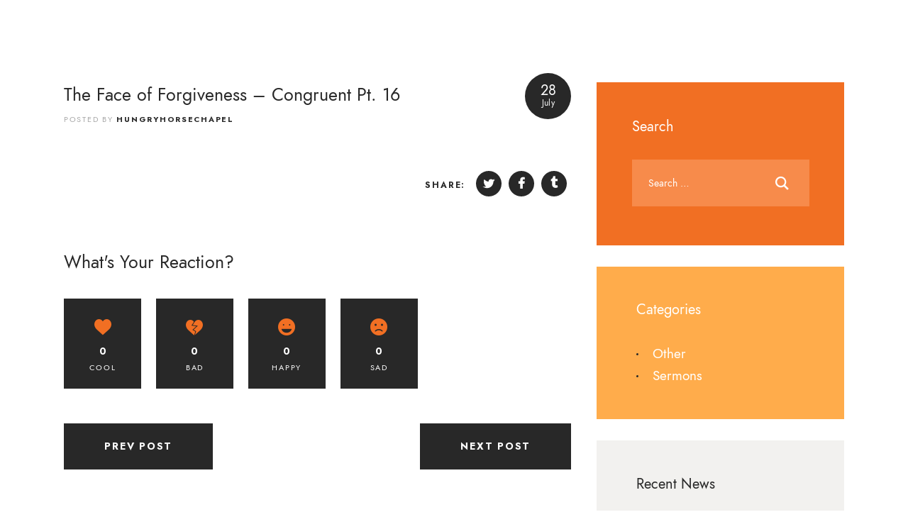

--- FILE ---
content_type: text/html; charset=UTF-8
request_url: https://www.hungryhorsechapel.com/the-face-of-forgiveness-congruent-pt-16/
body_size: 65020
content:
<!DOCTYPE html>
<html lang="en-US" class="no-js
									 scheme_default										">
<head><style>img.lazy{min-height:1px}</style><link href="https://www.hungryhorsechapel.com/wp-content/plugins/w3-total-cache/pub/js/lazyload.min.js" as="script">
			<meta charset="UTF-8">
		<meta name="viewport" content="width=device-width, initial-scale=1, maximum-scale=1">
		<meta name="format-detection" content="telephone=no">
		<link rel="profile" href="//gmpg.org/xfn/11">
		<link rel="pingback" href="https://www.hungryhorsechapel.com/xmlrpc.php">
		<meta name='robots' content='index, follow, max-image-preview:large, max-snippet:-1, max-video-preview:-1' />

	<!-- This site is optimized with the Yoast SEO plugin v26.7 - https://yoast.com/wordpress/plugins/seo/ -->
	<title>The Face of Forgiveness - Congruent Pt. 16 - Hungry Horse Chapel in Hungry Horse, Montana</title>
	<link rel="canonical" href="https://www.hungryhorsechapel.com/the-face-of-forgiveness-congruent-pt-16/" />
	<meta property="og:locale" content="en_US" />
	<meta property="og:type" content="article" />
	<meta property="og:title" content="The Face of Forgiveness - Congruent Pt. 16 - Hungry Horse Chapel in Hungry Horse, Montana" />
	<meta property="og:url" content="https://www.hungryhorsechapel.com/the-face-of-forgiveness-congruent-pt-16/" />
	<meta property="og:site_name" content="Hungry Horse Chapel in Hungry Horse, Montana" />
	<meta property="article:published_time" content="2024-07-28T19:13:55+00:00" />
	<meta name="author" content="hungryhorsechapel" />
	<meta name="twitter:card" content="summary_large_image" />
	<meta name="twitter:label1" content="Written by" />
	<meta name="twitter:data1" content="hungryhorsechapel" />
	<script type="application/ld+json" class="yoast-schema-graph">{"@context":"https://schema.org","@graph":[{"@type":"Article","@id":"https://www.hungryhorsechapel.com/the-face-of-forgiveness-congruent-pt-16/#article","isPartOf":{"@id":"https://www.hungryhorsechapel.com/the-face-of-forgiveness-congruent-pt-16/"},"author":{"name":"hungryhorsechapel","@id":"https://www.hungryhorsechapel.com/#/schema/person/856c902e52b9d09c71f9a8ae8624ed75"},"headline":"The Face of Forgiveness &#8211; Congruent Pt. 16","datePublished":"2024-07-28T19:13:55+00:00","mainEntityOfPage":{"@id":"https://www.hungryhorsechapel.com/the-face-of-forgiveness-congruent-pt-16/"},"wordCount":7,"publisher":{"@id":"https://www.hungryhorsechapel.com/#organization"},"articleSection":["Sermons"],"inLanguage":"en-US"},{"@type":"WebPage","@id":"https://www.hungryhorsechapel.com/the-face-of-forgiveness-congruent-pt-16/","url":"https://www.hungryhorsechapel.com/the-face-of-forgiveness-congruent-pt-16/","name":"The Face of Forgiveness - Congruent Pt. 16 - Hungry Horse Chapel in Hungry Horse, Montana","isPartOf":{"@id":"https://www.hungryhorsechapel.com/#website"},"datePublished":"2024-07-28T19:13:55+00:00","breadcrumb":{"@id":"https://www.hungryhorsechapel.com/the-face-of-forgiveness-congruent-pt-16/#breadcrumb"},"inLanguage":"en-US","potentialAction":[{"@type":"ReadAction","target":["https://www.hungryhorsechapel.com/the-face-of-forgiveness-congruent-pt-16/"]}]},{"@type":"BreadcrumbList","@id":"https://www.hungryhorsechapel.com/the-face-of-forgiveness-congruent-pt-16/#breadcrumb","itemListElement":[{"@type":"ListItem","position":1,"name":"Home","item":"https://www.hungryhorsechapel.com/"},{"@type":"ListItem","position":2,"name":"The Face of Forgiveness &#8211; Congruent Pt. 16"}]},{"@type":"WebSite","@id":"https://www.hungryhorsechapel.com/#website","url":"https://www.hungryhorsechapel.com/","name":"Hungry Horse Chapel in Hungry Horse, Montana","description":"A Hungry Horse MT church unique among Hungry Horse Montana churches","publisher":{"@id":"https://www.hungryhorsechapel.com/#organization"},"potentialAction":[{"@type":"SearchAction","target":{"@type":"EntryPoint","urlTemplate":"https://www.hungryhorsechapel.com/?s={search_term_string}"},"query-input":{"@type":"PropertyValueSpecification","valueRequired":true,"valueName":"search_term_string"}}],"inLanguage":"en-US"},{"@type":"Organization","@id":"https://www.hungryhorsechapel.com/#organization","name":"Hungry Horse Chapel in Hungry Horse, Montana","url":"https://www.hungryhorsechapel.com/","logo":{"@type":"ImageObject","inLanguage":"en-US","@id":"https://www.hungryhorsechapel.com/#/schema/logo/image/","url":"https://www.hungryhorsechapel.com/wp-content/uploads/2020/11/hhc-logo2.jpg","contentUrl":"https://www.hungryhorsechapel.com/wp-content/uploads/2020/11/hhc-logo2.jpg","width":350,"height":184,"caption":"Hungry Horse Chapel in Hungry Horse, Montana"},"image":{"@id":"https://www.hungryhorsechapel.com/#/schema/logo/image/"}},{"@type":"Person","@id":"https://www.hungryhorsechapel.com/#/schema/person/856c902e52b9d09c71f9a8ae8624ed75","name":"hungryhorsechapel","sameAs":["https://www.hungryhorsechapel.com/redesign"],"url":"https://www.hungryhorsechapel.com/author/hungryhorsechapel_5jjfhm/"}]}</script>
	<!-- / Yoast SEO plugin. -->


<link rel="alternate" title="oEmbed (JSON)" type="application/json+oembed" href="https://www.hungryhorsechapel.com/wp-json/oembed/1.0/embed?url=https%3A%2F%2Fwww.hungryhorsechapel.com%2Fthe-face-of-forgiveness-congruent-pt-16%2F" />
<link rel="alternate" title="oEmbed (XML)" type="text/xml+oembed" href="https://www.hungryhorsechapel.com/wp-json/oembed/1.0/embed?url=https%3A%2F%2Fwww.hungryhorsechapel.com%2Fthe-face-of-forgiveness-congruent-pt-16%2F&#038;format=xml" />
<meta property="og:url" content="https://www.hungryhorsechapel.com/the-face-of-forgiveness-congruent-pt-16/ "/>
			<meta property="og:title" content="The Face of Forgiveness &#8211; Congruent Pt. 16" />
			<meta property="og:description" content="" />  
			<meta property="og:type" content="article" /><style id='wp-img-auto-sizes-contain-inline-css' type='text/css'>
img:is([sizes=auto i],[sizes^="auto," i]){contain-intrinsic-size:3000px 1500px}
/*# sourceURL=wp-img-auto-sizes-contain-inline-css */
</style>
<style id='wp-emoji-styles-inline-css' type='text/css'>

	img.wp-smiley, img.emoji {
		display: inline !important;
		border: none !important;
		box-shadow: none !important;
		height: 1em !important;
		width: 1em !important;
		margin: 0 0.07em !important;
		vertical-align: -0.1em !important;
		background: none !important;
		padding: 0 !important;
	}
/*# sourceURL=wp-emoji-styles-inline-css */
</style>
<link property="stylesheet" rel='stylesheet' id='wp-block-library-css' href='https://www.hungryhorsechapel.com/wp-includes/css/dist/block-library/style.min.css?ver=6.9' type='text/css' media='all' />
<style id='classic-theme-styles-inline-css' type='text/css'>
/*! This file is auto-generated */
.wp-block-button__link{color:#fff;background-color:#32373c;border-radius:9999px;box-shadow:none;text-decoration:none;padding:calc(.667em + 2px) calc(1.333em + 2px);font-size:1.125em}.wp-block-file__button{background:#32373c;color:#fff;text-decoration:none}
/*# sourceURL=/wp-includes/css/classic-themes.min.css */
</style>
<style id='powerpress-player-block-style-inline-css' type='text/css'>


/*# sourceURL=https://www.hungryhorsechapel.com/wp-content/plugins/powerpress/blocks/player-block/build/style-index.css */
</style>
<style id='global-styles-inline-css' type='text/css'>
:root{--wp--preset--aspect-ratio--square: 1;--wp--preset--aspect-ratio--4-3: 4/3;--wp--preset--aspect-ratio--3-4: 3/4;--wp--preset--aspect-ratio--3-2: 3/2;--wp--preset--aspect-ratio--2-3: 2/3;--wp--preset--aspect-ratio--16-9: 16/9;--wp--preset--aspect-ratio--9-16: 9/16;--wp--preset--color--black: #000000;--wp--preset--color--cyan-bluish-gray: #abb8c3;--wp--preset--color--white: #ffffff;--wp--preset--color--pale-pink: #f78da7;--wp--preset--color--vivid-red: #cf2e2e;--wp--preset--color--luminous-vivid-orange: #ff6900;--wp--preset--color--luminous-vivid-amber: #fcb900;--wp--preset--color--light-green-cyan: #7bdcb5;--wp--preset--color--vivid-green-cyan: #00d084;--wp--preset--color--pale-cyan-blue: #8ed1fc;--wp--preset--color--vivid-cyan-blue: #0693e3;--wp--preset--color--vivid-purple: #9b51e0;--wp--preset--color--bg-color: #ffffff;--wp--preset--color--bd-color: #e7e4df;--wp--preset--color--text-dark: #282828;--wp--preset--color--text-light: #a8a8a8;--wp--preset--color--text-link: #f16f23;--wp--preset--color--text-hover: #282828;--wp--preset--color--text-link-2: #ffac4b;--wp--preset--color--text-hover-2: #282828;--wp--preset--color--text-link-3: #282828;--wp--preset--color--text-hover-3: #f16f23;--wp--preset--gradient--vivid-cyan-blue-to-vivid-purple: linear-gradient(135deg,rgb(6,147,227) 0%,rgb(155,81,224) 100%);--wp--preset--gradient--light-green-cyan-to-vivid-green-cyan: linear-gradient(135deg,rgb(122,220,180) 0%,rgb(0,208,130) 100%);--wp--preset--gradient--luminous-vivid-amber-to-luminous-vivid-orange: linear-gradient(135deg,rgb(252,185,0) 0%,rgb(255,105,0) 100%);--wp--preset--gradient--luminous-vivid-orange-to-vivid-red: linear-gradient(135deg,rgb(255,105,0) 0%,rgb(207,46,46) 100%);--wp--preset--gradient--very-light-gray-to-cyan-bluish-gray: linear-gradient(135deg,rgb(238,238,238) 0%,rgb(169,184,195) 100%);--wp--preset--gradient--cool-to-warm-spectrum: linear-gradient(135deg,rgb(74,234,220) 0%,rgb(151,120,209) 20%,rgb(207,42,186) 40%,rgb(238,44,130) 60%,rgb(251,105,98) 80%,rgb(254,248,76) 100%);--wp--preset--gradient--blush-light-purple: linear-gradient(135deg,rgb(255,206,236) 0%,rgb(152,150,240) 100%);--wp--preset--gradient--blush-bordeaux: linear-gradient(135deg,rgb(254,205,165) 0%,rgb(254,45,45) 50%,rgb(107,0,62) 100%);--wp--preset--gradient--luminous-dusk: linear-gradient(135deg,rgb(255,203,112) 0%,rgb(199,81,192) 50%,rgb(65,88,208) 100%);--wp--preset--gradient--pale-ocean: linear-gradient(135deg,rgb(255,245,203) 0%,rgb(182,227,212) 50%,rgb(51,167,181) 100%);--wp--preset--gradient--electric-grass: linear-gradient(135deg,rgb(202,248,128) 0%,rgb(113,206,126) 100%);--wp--preset--gradient--midnight: linear-gradient(135deg,rgb(2,3,129) 0%,rgb(40,116,252) 100%);--wp--preset--font-size--small: 13px;--wp--preset--font-size--medium: 20px;--wp--preset--font-size--large: 36px;--wp--preset--font-size--x-large: 42px;--wp--preset--spacing--20: 0.44rem;--wp--preset--spacing--30: 0.67rem;--wp--preset--spacing--40: 1rem;--wp--preset--spacing--50: 1.5rem;--wp--preset--spacing--60: 2.25rem;--wp--preset--spacing--70: 3.38rem;--wp--preset--spacing--80: 5.06rem;--wp--preset--shadow--natural: 6px 6px 9px rgba(0, 0, 0, 0.2);--wp--preset--shadow--deep: 12px 12px 50px rgba(0, 0, 0, 0.4);--wp--preset--shadow--sharp: 6px 6px 0px rgba(0, 0, 0, 0.2);--wp--preset--shadow--outlined: 6px 6px 0px -3px rgb(255, 255, 255), 6px 6px rgb(0, 0, 0);--wp--preset--shadow--crisp: 6px 6px 0px rgb(0, 0, 0);}:where(.is-layout-flex){gap: 0.5em;}:where(.is-layout-grid){gap: 0.5em;}body .is-layout-flex{display: flex;}.is-layout-flex{flex-wrap: wrap;align-items: center;}.is-layout-flex > :is(*, div){margin: 0;}body .is-layout-grid{display: grid;}.is-layout-grid > :is(*, div){margin: 0;}:where(.wp-block-columns.is-layout-flex){gap: 2em;}:where(.wp-block-columns.is-layout-grid){gap: 2em;}:where(.wp-block-post-template.is-layout-flex){gap: 1.25em;}:where(.wp-block-post-template.is-layout-grid){gap: 1.25em;}.has-black-color{color: var(--wp--preset--color--black) !important;}.has-cyan-bluish-gray-color{color: var(--wp--preset--color--cyan-bluish-gray) !important;}.has-white-color{color: var(--wp--preset--color--white) !important;}.has-pale-pink-color{color: var(--wp--preset--color--pale-pink) !important;}.has-vivid-red-color{color: var(--wp--preset--color--vivid-red) !important;}.has-luminous-vivid-orange-color{color: var(--wp--preset--color--luminous-vivid-orange) !important;}.has-luminous-vivid-amber-color{color: var(--wp--preset--color--luminous-vivid-amber) !important;}.has-light-green-cyan-color{color: var(--wp--preset--color--light-green-cyan) !important;}.has-vivid-green-cyan-color{color: var(--wp--preset--color--vivid-green-cyan) !important;}.has-pale-cyan-blue-color{color: var(--wp--preset--color--pale-cyan-blue) !important;}.has-vivid-cyan-blue-color{color: var(--wp--preset--color--vivid-cyan-blue) !important;}.has-vivid-purple-color{color: var(--wp--preset--color--vivid-purple) !important;}.has-black-background-color{background-color: var(--wp--preset--color--black) !important;}.has-cyan-bluish-gray-background-color{background-color: var(--wp--preset--color--cyan-bluish-gray) !important;}.has-white-background-color{background-color: var(--wp--preset--color--white) !important;}.has-pale-pink-background-color{background-color: var(--wp--preset--color--pale-pink) !important;}.has-vivid-red-background-color{background-color: var(--wp--preset--color--vivid-red) !important;}.has-luminous-vivid-orange-background-color{background-color: var(--wp--preset--color--luminous-vivid-orange) !important;}.has-luminous-vivid-amber-background-color{background-color: var(--wp--preset--color--luminous-vivid-amber) !important;}.has-light-green-cyan-background-color{background-color: var(--wp--preset--color--light-green-cyan) !important;}.has-vivid-green-cyan-background-color{background-color: var(--wp--preset--color--vivid-green-cyan) !important;}.has-pale-cyan-blue-background-color{background-color: var(--wp--preset--color--pale-cyan-blue) !important;}.has-vivid-cyan-blue-background-color{background-color: var(--wp--preset--color--vivid-cyan-blue) !important;}.has-vivid-purple-background-color{background-color: var(--wp--preset--color--vivid-purple) !important;}.has-black-border-color{border-color: var(--wp--preset--color--black) !important;}.has-cyan-bluish-gray-border-color{border-color: var(--wp--preset--color--cyan-bluish-gray) !important;}.has-white-border-color{border-color: var(--wp--preset--color--white) !important;}.has-pale-pink-border-color{border-color: var(--wp--preset--color--pale-pink) !important;}.has-vivid-red-border-color{border-color: var(--wp--preset--color--vivid-red) !important;}.has-luminous-vivid-orange-border-color{border-color: var(--wp--preset--color--luminous-vivid-orange) !important;}.has-luminous-vivid-amber-border-color{border-color: var(--wp--preset--color--luminous-vivid-amber) !important;}.has-light-green-cyan-border-color{border-color: var(--wp--preset--color--light-green-cyan) !important;}.has-vivid-green-cyan-border-color{border-color: var(--wp--preset--color--vivid-green-cyan) !important;}.has-pale-cyan-blue-border-color{border-color: var(--wp--preset--color--pale-cyan-blue) !important;}.has-vivid-cyan-blue-border-color{border-color: var(--wp--preset--color--vivid-cyan-blue) !important;}.has-vivid-purple-border-color{border-color: var(--wp--preset--color--vivid-purple) !important;}.has-vivid-cyan-blue-to-vivid-purple-gradient-background{background: var(--wp--preset--gradient--vivid-cyan-blue-to-vivid-purple) !important;}.has-light-green-cyan-to-vivid-green-cyan-gradient-background{background: var(--wp--preset--gradient--light-green-cyan-to-vivid-green-cyan) !important;}.has-luminous-vivid-amber-to-luminous-vivid-orange-gradient-background{background: var(--wp--preset--gradient--luminous-vivid-amber-to-luminous-vivid-orange) !important;}.has-luminous-vivid-orange-to-vivid-red-gradient-background{background: var(--wp--preset--gradient--luminous-vivid-orange-to-vivid-red) !important;}.has-very-light-gray-to-cyan-bluish-gray-gradient-background{background: var(--wp--preset--gradient--very-light-gray-to-cyan-bluish-gray) !important;}.has-cool-to-warm-spectrum-gradient-background{background: var(--wp--preset--gradient--cool-to-warm-spectrum) !important;}.has-blush-light-purple-gradient-background{background: var(--wp--preset--gradient--blush-light-purple) !important;}.has-blush-bordeaux-gradient-background{background: var(--wp--preset--gradient--blush-bordeaux) !important;}.has-luminous-dusk-gradient-background{background: var(--wp--preset--gradient--luminous-dusk) !important;}.has-pale-ocean-gradient-background{background: var(--wp--preset--gradient--pale-ocean) !important;}.has-electric-grass-gradient-background{background: var(--wp--preset--gradient--electric-grass) !important;}.has-midnight-gradient-background{background: var(--wp--preset--gradient--midnight) !important;}.has-small-font-size{font-size: var(--wp--preset--font-size--small) !important;}.has-medium-font-size{font-size: var(--wp--preset--font-size--medium) !important;}.has-large-font-size{font-size: var(--wp--preset--font-size--large) !important;}.has-x-large-font-size{font-size: var(--wp--preset--font-size--x-large) !important;}
:where(.wp-block-post-template.is-layout-flex){gap: 1.25em;}:where(.wp-block-post-template.is-layout-grid){gap: 1.25em;}
:where(.wp-block-term-template.is-layout-flex){gap: 1.25em;}:where(.wp-block-term-template.is-layout-grid){gap: 1.25em;}
:where(.wp-block-columns.is-layout-flex){gap: 2em;}:where(.wp-block-columns.is-layout-grid){gap: 2em;}
:root :where(.wp-block-pullquote){font-size: 1.5em;line-height: 1.6;}
/*# sourceURL=global-styles-inline-css */
</style>
<link property="stylesheet" rel='stylesheet' id='esg-plugin-settings-css' href='https://www.hungryhorsechapel.com/wp-content/plugins/essential-grid/public/assets/css/settings.css?ver=3.0.15' type='text/css' media='all' />
<link property="stylesheet" rel='stylesheet' id='tp-fontello-css' href='https://www.hungryhorsechapel.com/wp-content/plugins/essential-grid/public/assets/font/fontello/css/fontello.css?ver=3.0.15' type='text/css' media='all' />
<link property="stylesheet" rel='stylesheet' id='trx_addons-debug-css' href='https://www.hungryhorsechapel.com/wp-content/plugins/trx_addons/css/trx_addons.debug.css' type='text/css' media='all' />
<link property="stylesheet" rel='stylesheet' id='trx_addons-editor-css' href='https://www.hungryhorsechapel.com/wp-content/plugins/trx_addons/components/editor/css/trx_addons.editor.css' type='text/css' media='all' />
<link property="stylesheet" rel='stylesheet' id='trx_addons-extended-taxonomy-css' href='https://www.hungryhorsechapel.com/wp-content/plugins/trx_addons/components/extended-taxonomy/css/extended-taxonomy.css' type='text/css' media='all' />
<link property="stylesheet" rel='stylesheet' id='trx_addons-sc-css' href='https://www.hungryhorsechapel.com/wp-content/plugins/trx_addons/components/shortcodes/shortcodes.css' type='text/css' media='all' />
<link property="stylesheet" rel='stylesheet' id='trx_addons-icons-css' href='https://www.hungryhorsechapel.com/wp-content/plugins/trx_addons/css/font-icons/css/trx_addons_icons.css' type='text/css' media='all' />
<link property="stylesheet" rel='stylesheet' id='jquery-swiper-css' href='https://www.hungryhorsechapel.com/wp-content/plugins/trx_addons/js/swiper/swiper.min.css' type='text/css' media='all' />
<link property="stylesheet" rel='stylesheet' id='magnific-popup-css' href='https://www.hungryhorsechapel.com/wp-content/plugins/trx_addons/js/magnific/magnific-popup.min.css' type='text/css' media='all' />
<link property="stylesheet" rel='stylesheet' id='trx_addons-css' href='https://www.hungryhorsechapel.com/wp-content/plugins/trx_addons/css/trx_addons.front.css' type='text/css' media='all' />
<link property="stylesheet" rel='stylesheet' id='trx_addons-hovers-css' href='https://www.hungryhorsechapel.com/wp-content/plugins/trx_addons/css/trx_addons.hovers.css' type='text/css' media='all' />
<link property="stylesheet" rel='stylesheet' id='trx_addons-animation-css' href='https://www.hungryhorsechapel.com/wp-content/plugins/trx_addons/css/trx_addons.animation.css' type='text/css' media='all' />
<link property="stylesheet" rel='stylesheet' id='parent-style-css' href='https://www.hungryhorsechapel.com/wp-content/themes/samadhi/style.css?ver=6.9' type='text/css' media='all' />
<link property="stylesheet" rel='stylesheet' id='child-style-css' href='https://www.hungryhorsechapel.com/wp-content/themes/samadhi-child/style.css?ver=1.0' type='text/css' media='all' />
<link property="stylesheet" rel='stylesheet' id='trx_addons-cpt_courses-css' href='https://www.hungryhorsechapel.com/wp-content/plugins/trx_addons/components/cpt/courses/courses.css' type='text/css' media='all' />
<link property="stylesheet" rel='stylesheet' id='trx_addons-cpt_layouts-css' href='https://www.hungryhorsechapel.com/wp-content/plugins/trx_addons/components/cpt/layouts/layouts.css' type='text/css' media='all' />
<link property="stylesheet" rel='stylesheet' id='elementor-icons-css' href='https://www.hungryhorsechapel.com/wp-content/plugins/elementor/assets/lib/eicons/css/elementor-icons.min.css?ver=5.44.0' type='text/css' media='all' />
<link property="stylesheet" rel='stylesheet' id='elementor-frontend-css' href='https://www.hungryhorsechapel.com/wp-content/plugins/elementor/assets/css/frontend.min.css?ver=3.33.4' type='text/css' media='all' />
<style id='elementor-frontend-inline-css' type='text/css'>
.elementor-kit-34{--e-global-color-primary:#6EC1E4;--e-global-color-secondary:#54595F;--e-global-color-text:#7A7A7A;--e-global-color-accent:#61CE70;--e-global-color-67666d2f:#4054B2;--e-global-color-6a81d539:#23A455;--e-global-color-340beec8:#000;--e-global-color-5f2a53b3:#FFF;--e-global-typography-primary-font-family:"Roboto";--e-global-typography-primary-font-weight:600;--e-global-typography-secondary-font-family:"Roboto Slab";--e-global-typography-secondary-font-weight:400;--e-global-typography-text-font-family:"Roboto";--e-global-typography-text-font-weight:400;--e-global-typography-accent-font-family:"Roboto";--e-global-typography-accent-font-weight:500;}.elementor-section.elementor-section-boxed > .elementor-container{max-width:1140px;}.e-con{--container-max-width:1140px;}.elementor-widget:not(:last-child){margin-block-end:0px;}.elementor-element{--widgets-spacing:0px 0px;--widgets-spacing-row:0px;--widgets-spacing-column:0px;}{}h1.entry-title{display:var(--page-title-display);}@media(max-width:1024px){.elementor-section.elementor-section-boxed > .elementor-container{max-width:1024px;}.e-con{--container-max-width:1024px;}}@media(max-width:767px){.elementor-section.elementor-section-boxed > .elementor-container{max-width:767px;}.e-con{--container-max-width:767px;}}
/*# sourceURL=elementor-frontend-inline-css */
</style>
<link property="stylesheet" rel='stylesheet' id='font-awesome-5-all-css' href='https://www.hungryhorsechapel.com/wp-content/plugins/elementor/assets/lib/font-awesome/css/all.min.css?ver=3.33.4' type='text/css' media='all' />
<link property="stylesheet" rel='stylesheet' id='font-awesome-4-shim-css' href='https://www.hungryhorsechapel.com/wp-content/plugins/elementor/assets/lib/font-awesome/css/v4-shims.min.css?ver=3.33.4' type='text/css' media='all' />
<link property="stylesheet" rel='stylesheet' id='elementor-gf-local-roboto-css' href='https://www.hungryhorsechapel.com/wp-content/uploads/elementor/google-fonts/css/roboto.css?ver=1745364207' type='text/css' media='all' />
<link property="stylesheet" rel='stylesheet' id='elementor-gf-local-robotoslab-css' href='https://www.hungryhorsechapel.com/wp-content/uploads/elementor/google-fonts/css/robotoslab.css?ver=1745364220' type='text/css' media='all' />
<link property="stylesheet" rel='stylesheet' id='trx_addons-cpt_services-css' href='https://www.hungryhorsechapel.com/wp-content/plugins/trx_addons/components/cpt/services/services.css' type='text/css' media='all' />
<link property="stylesheet" rel='stylesheet' id='trx_addons-cpt_team-css' href='https://www.hungryhorsechapel.com/wp-content/plugins/trx_addons/components/cpt/team/team.css' type='text/css' media='all' />
<link property="stylesheet" rel='stylesheet' id='trx_addons-cpt_testimonials-css' href='https://www.hungryhorsechapel.com/wp-content/plugins/trx_addons/components/cpt/testimonials/testimonials.css' type='text/css' media='all' />
<link property="stylesheet" rel='stylesheet' id='trx_addons-sc_action-css' href='https://www.hungryhorsechapel.com/wp-content/plugins/trx_addons/components/shortcodes/action/action.css' type='text/css' media='all' />
<link property="stylesheet" rel='stylesheet' id='trx_addons-sc_blogger-css' href='https://www.hungryhorsechapel.com/wp-content/plugins/trx_addons/components/shortcodes/blogger/blogger.css' type='text/css' media='all' />
<link property="stylesheet" rel='stylesheet' id='trx_addons-sc_button-css' href='https://www.hungryhorsechapel.com/wp-content/plugins/trx_addons/components/shortcodes/button/button.css' type='text/css' media='all' />
<link property="stylesheet" rel='stylesheet' id='trx_addons-sc_countdown-css' href='https://www.hungryhorsechapel.com/wp-content/plugins/trx_addons/components/shortcodes/countdown/countdown.css' type='text/css' media='all' />
<link property="stylesheet" rel='stylesheet' id='trx_addons-sc_form-css' href='https://www.hungryhorsechapel.com/wp-content/plugins/trx_addons/components/shortcodes/form/form.css' type='text/css' media='all' />
<link property="stylesheet" rel='stylesheet' id='trx_addons-sc_googlemap-css' href='https://www.hungryhorsechapel.com/wp-content/plugins/trx_addons/components/shortcodes/googlemap/googlemap.css' type='text/css' media='all' />
<link property="stylesheet" rel='stylesheet' id='trx_addons-sc_icons-css' href='https://www.hungryhorsechapel.com/wp-content/plugins/trx_addons/components/shortcodes/icons/icons.css' type='text/css' media='all' />
<link property="stylesheet" rel='stylesheet' id='trx_addons-sc_price-css' href='https://www.hungryhorsechapel.com/wp-content/plugins/trx_addons/components/shortcodes/price/price.css' type='text/css' media='all' />
<link property="stylesheet" rel='stylesheet' id='trx_addons-sc_promo-css' href='https://www.hungryhorsechapel.com/wp-content/plugins/trx_addons/components/shortcodes/promo/promo.css' type='text/css' media='all' />
<link property="stylesheet" rel='stylesheet' id='trx_addons-sc_skills-css' href='https://www.hungryhorsechapel.com/wp-content/plugins/trx_addons/components/shortcodes/skills/skills.css' type='text/css' media='all' />
<link property="stylesheet" rel='stylesheet' id='trx_addons-sc_socials-css' href='https://www.hungryhorsechapel.com/wp-content/plugins/trx_addons/components/shortcodes/socials/socials.css' type='text/css' media='all' />
<link property="stylesheet" rel='stylesheet' id='trx_addons-sc_table-css' href='https://www.hungryhorsechapel.com/wp-content/plugins/trx_addons/components/shortcodes/table/table.css' type='text/css' media='all' />
<link property="stylesheet" rel='stylesheet' id='trx_addons-sc_title-css' href='https://www.hungryhorsechapel.com/wp-content/plugins/trx_addons/components/shortcodes/title/title.css' type='text/css' media='all' />
<link property="stylesheet" rel='stylesheet' id='trx_addons-sc_yandexmap-css' href='https://www.hungryhorsechapel.com/wp-content/plugins/trx_addons/components/shortcodes/yandexmap/yandexmap.css' type='text/css' media='all' />
<link property="stylesheet" rel='stylesheet' id='trx_addons-widget_audio-css' href='https://www.hungryhorsechapel.com/wp-content/plugins/trx_addons/components/widgets/audio/audio.css' type='text/css' media='all' />
<link property="stylesheet" rel='stylesheet' id='trx_addons-widget_contacts-css' href='https://www.hungryhorsechapel.com/wp-content/plugins/trx_addons/components/widgets/contacts/contacts.css' type='text/css' media='all' />
<link property="stylesheet" rel='stylesheet' id='trx_addons-widget_instagram-css' href='https://www.hungryhorsechapel.com/wp-content/plugins/trx_addons/components/widgets/instagram/instagram.css' type='text/css' media='all' />
<link property="stylesheet" rel='stylesheet' id='trx_addons-widget_recent_news-css' href='https://www.hungryhorsechapel.com/wp-content/plugins/trx_addons/components/widgets/recent_news/recent_news.css' type='text/css' media='all' />
<link property="stylesheet" rel='stylesheet' id='trx_addons-widget_slider-css' href='https://www.hungryhorsechapel.com/wp-content/plugins/trx_addons/components/widgets/slider/slider.css' type='text/css' media='all' />
<link property="stylesheet" rel='stylesheet' id='trx_addons-widget_socials-css' href='https://www.hungryhorsechapel.com/wp-content/plugins/trx_addons/components/widgets/socials/socials.css' type='text/css' media='all' />
<link property="stylesheet" rel='stylesheet' id='trx_addons-widget_twitter-css' href='https://www.hungryhorsechapel.com/wp-content/plugins/trx_addons/components/widgets/twitter/twitter.css' type='text/css' media='all' />
<link property="stylesheet" rel='stylesheet' id='trx_addons-widget_video-css' href='https://www.hungryhorsechapel.com/wp-content/plugins/trx_addons/components/widgets/video/video.css' type='text/css' media='all' />
<link property="stylesheet" rel='stylesheet' id='trx_addons-sc_layouts-cart-css' href='https://www.hungryhorsechapel.com/wp-content/plugins/trx_addons/components/cpt/layouts/shortcodes/cart/cart.css' type='text/css' media='all' />
<link property="stylesheet" rel='stylesheet' id='trx_addons-sc_layouts-currency-css' href='https://www.hungryhorsechapel.com/wp-content/plugins/trx_addons/components/cpt/layouts/shortcodes/currency/currency.css' type='text/css' media='all' />
<link property="stylesheet" rel='stylesheet' id='trx_addons-sc_layouts-featured-css' href='https://www.hungryhorsechapel.com/wp-content/plugins/trx_addons/components/cpt/layouts/shortcodes/featured/featured.css' type='text/css' media='all' />
<link property="stylesheet" rel='stylesheet' id='trx_addons-sc_layouts-language-css' href='https://www.hungryhorsechapel.com/wp-content/plugins/trx_addons/components/cpt/layouts/shortcodes/language/language.css' type='text/css' media='all' />
<link property="stylesheet" rel='stylesheet' id='trx_addons-sc_layouts-logo-css' href='https://www.hungryhorsechapel.com/wp-content/plugins/trx_addons/components/cpt/layouts/shortcodes/logo/logo.css' type='text/css' media='all' />
<link property="stylesheet" rel='stylesheet' id='trx_addons-sc_layouts-menu-css' href='https://www.hungryhorsechapel.com/wp-content/plugins/trx_addons/components/cpt/layouts/shortcodes/menu/menu.css' type='text/css' media='all' />
<link property="stylesheet" rel='stylesheet' id='trx_addons-sc_layouts-meta-css' href='https://www.hungryhorsechapel.com/wp-content/plugins/trx_addons/components/cpt/layouts/shortcodes/meta/meta.css' type='text/css' media='all' />
<link property="stylesheet" rel='stylesheet' id='trx_addons-sc_layouts-search-css' href='https://www.hungryhorsechapel.com/wp-content/plugins/trx_addons/components/cpt/layouts/shortcodes/search/search.css' type='text/css' media='all' />
<link property="stylesheet" rel='stylesheet' id='trx_addons-sc_layouts-title-css' href='https://www.hungryhorsechapel.com/wp-content/plugins/trx_addons/components/cpt/layouts/shortcodes/title/title.css' type='text/css' media='all' />
<link property="stylesheet" rel='stylesheet' id='trx_addons-elementor-css' href='https://www.hungryhorsechapel.com/wp-content/plugins/trx_addons/components/api/elementor/elementor.css' type='text/css' media='all' />
<link property="stylesheet" rel='stylesheet' id='trx_addons-gutenberg-css' href='https://www.hungryhorsechapel.com/wp-content/plugins/trx_addons/components/api/gutenberg/gutenberg.css' type='text/css' media='all' />
<link property="stylesheet" rel='stylesheet' id='samadhi-font-Renner-css' href='https://www.hungryhorsechapel.com/wp-content/themes/samadhi/css/font-face/Renner/stylesheet.css' type='text/css' media='all' />
<link property="stylesheet" rel='stylesheet' id='samadhi-font-Reforma-css' href='https://www.hungryhorsechapel.com/wp-content/themes/samadhi/css/font-face/Reforma/stylesheet.css' type='text/css' media='all' />
<link property="stylesheet" rel='stylesheet' id='samadhi-icons-css' href='https://www.hungryhorsechapel.com/wp-content/themes/samadhi/css/font-icons/css/fontello.css' type='text/css' media='all' />
<link property="stylesheet" rel='stylesheet' id='samadhi-main-css' href='https://www.hungryhorsechapel.com/wp-content/themes/samadhi/style.css' type='text/css' media='all' />
<style id='samadhi-main-inline-css' type='text/css'>
.post-navigation .nav-previous a .nav-arrow { background-color: rgba(128,128,128,0.05); border: 1px solid rgba(128,128,128,0.1); }.post-navigation .nav-previous a .nav-arrow:after { top: 0; opacity: 1; }.post-navigation .nav-next a .nav-arrow { background-color: rgba(128,128,128,0.05); border: 1px solid rgba(128,128,128,0.1); }.post-navigation .nav-next a .nav-arrow:after { top: 0; opacity: 1; }
/*# sourceURL=samadhi-main-inline-css */
</style>
<link property="stylesheet" rel='stylesheet' id='samadhi-add-styles-css' href='https://www.hungryhorsechapel.com/wp-content/themes/samadhi/css/add-style.css' type='text/css' media='all' />
<link property="stylesheet" rel='stylesheet' id='mediaelement-css' href='https://www.hungryhorsechapel.com/wp-includes/js/mediaelement/mediaelementplayer-legacy.min.css?ver=4.2.17' type='text/css' media='all' />
<link property="stylesheet" rel='stylesheet' id='wp-mediaelement-css' href='https://www.hungryhorsechapel.com/wp-includes/js/mediaelement/wp-mediaelement.min.css?ver=6.9' type='text/css' media='all' />
<link property="stylesheet" rel='stylesheet' id='samadhi-blog-style-excerpt-css' href='https://www.hungryhorsechapel.com/wp-content/themes/samadhi/theme-specific/blog-styles/excerpt.css' type='text/css' media='all' />
<link property="stylesheet" rel='stylesheet' id='samadhi-blog-style-classic-css' href='https://www.hungryhorsechapel.com/wp-content/themes/samadhi/theme-specific/blog-styles/classic.css' type='text/css' media='all' />
<link property="stylesheet" rel='stylesheet' id='samadhi-blog-style-masonry-css' href='https://www.hungryhorsechapel.com/wp-content/themes/samadhi/theme-specific/blog-styles/masonry.css' type='text/css' media='all' />
<link property="stylesheet" rel='stylesheet' id='samadhi-blog-style-portfolio-css' href='https://www.hungryhorsechapel.com/wp-content/themes/samadhi/theme-specific/blog-styles/portfolio.css' type='text/css' media='all' />
<link property="stylesheet" rel='stylesheet' id='samadhi-blog-style-gallery-css' href='https://www.hungryhorsechapel.com/wp-content/themes/samadhi/theme-specific/blog-styles/gallery.css' type='text/css' media='all' />
<link property="stylesheet" rel='stylesheet' id='samadhi-blog-style-chess-css' href='https://www.hungryhorsechapel.com/wp-content/themes/samadhi/theme-specific/blog-styles/chess.css' type='text/css' media='all' />
<link property="stylesheet" rel='stylesheet' id='samadhi-blog-style-custom-css' href='https://www.hungryhorsechapel.com/wp-content/themes/samadhi/theme-specific/blog-styles/custom.css' type='text/css' media='all' />
<link property="stylesheet" rel='stylesheet' id='samadhi-hovers-css' href='https://www.hungryhorsechapel.com/wp-content/themes/samadhi/theme-specific/theme-hovers/theme-hovers.css' type='text/css' media='all' />
<link property="stylesheet" rel='stylesheet' id='samadhi-trx-addons-css' href='https://www.hungryhorsechapel.com/wp-content/themes/samadhi/plugins/trx_addons/trx_addons.css' type='text/css' media='all' />
<link property="stylesheet" rel='stylesheet' id='samadhi-elementor-css' href='https://www.hungryhorsechapel.com/wp-content/themes/samadhi/plugins/elementor/elementor.css' type='text/css' media='all' />
<link property="stylesheet" rel='stylesheet' id='samadhi-gutenberg-css' href='https://www.hungryhorsechapel.com/wp-content/themes/samadhi/plugins/gutenberg/gutenberg.css' type='text/css' media='all' />
<link property="stylesheet" rel='stylesheet' id='samadhi-essential-grid-css' href='https://www.hungryhorsechapel.com/wp-content/themes/samadhi/plugins/essential-grid/essential-grid.css' type='text/css' media='all' />
<link property="stylesheet" rel='stylesheet' id='samadhi-custom-css' href='https://www.hungryhorsechapel.com/wp-content/themes/samadhi/css/__custom-inline.css' type='text/css' media='all' />
<style id='samadhi-custom-inline-css' type='text/css'>
form button:not(.components-button),input[type="button"],input[type="reset"],input[type="submit"],.theme_button,.post_item .more-link,.gallery_preview_show .post_readmore,.wp-block-button__link,input[type="text"],input[type="number"],input[type="email"],input[type="url"],input[type="tel"],input[type="password"],input[type="search"],select,.select_container,textarea,.widget_search .search-field,.woocommerce.widget_product_search .search_field,.widget_display_search #bbp_search,#bbpress-forums #bbp-search-form #bbp_search,.comments_wrap .comments_field input,.comments_wrap .comments_field textarea,.select2-container.select2-container--default span.select2-choice,.select2-container.select2-container--default span.select2-selection,.widget_area .post_item .post_thumb img,aside .post_item .post_thumb img,.sidebar .sidebar_control,.sidebar .sidebar_control:after,.sc_edd_details .downloads_page_tags .downloads_page_data>a,.widget_product_tag_cloud a,.widget_tag_cloud a{-webkit-border-radius:0px; -ms-border-radius:0px; border-radius:0px}.select_container:before{-webkit-border-radius:0 0px 0px 0; -ms-border-radius:0 0px 0px 0; border-radius:0 0px 0px 0}textarea.wp-editor-area{-webkit-border-radius:0 0 0px 0px; -ms-border-radius:0 0 0px 0px; border-radius:0 0 0px 0px}.widget li a>img,.widget li span>img{-webkit-border-radius:0; -ms-border-radius:0; border-radius:0}.body_style_boxed .page_wrap{width:1350px}.content_wrap,.content_container{width:1230px}body.body_style_wide:not(.expand_content) [class*="content_wrap"]>.content,body.body_style_boxed:not(.expand_content) [class*="content_wrap"]>.content{width:800px}[class*="content_wrap"]>.sidebar{width:390px}.body_style_fullwide.sidebar_right [class*="content_wrap"]>.content,.body_style_fullscreen.sidebar_right [class*="content_wrap"]>.content{padding-right:430px}.body_style_fullwide.sidebar_right [class*="content_wrap"]>.sidebar,.body_style_fullscreen.sidebar_right [class*="content_wrap"]>.sidebar{margin-left:-390px}.body_style_fullwide.sidebar_left [class*="content_wrap"]>.content,.body_style_fullscreen.sidebar_left [class*="content_wrap"]>.content{padding-left:430px}.body_style_fullwide.sidebar_left [class*="content_wrap"]>.sidebar,.body_style_fullscreen.sidebar_left [class*="content_wrap"]>.sidebar{margin-right:-390px}.trx_addons_hover_content .trx_addons_hover_link,.trx_addons_hover_content .trx_addons_hover_links a,.properties_search_form .properties_search_basic,.cars_search_form .cars_search_basic,.sc_promo_modern .sc_promo_link2,.sc_slider_controls .slider_controls_wrap>a,.sc_slider_controls.slider_pagination_style_progress .sc_slider_controls_wrap,.sc_slider_controls .slider_progress_bar,.slider_container.slider_controls_side .slider_controls_wrap>a,.slider_outer_controls_side .slider_controls_wrap>a,.slider_outer_controls_outside .slider_controls_wrap>a,.slider_outer_controls_top .slider_controls_wrap>a,.slider_outer_controls_bottom .slider_controls_wrap>a{-webkit-border-radius:0; -ms-border-radius:0; border-radius:0}.sc_button,.sc_form button,.sc_matches_item_pair .sc_matches_item_player .post_featured>img{-webkit-border-radius:0px; -ms-border-radius:0px; border-radius:0px}.trx_addons_scroll_to_top,.socials_wrap .social_item .social_icon,.sc_matches_other .sc_matches_item_logo1 img,.sc_matches_other .sc_matches_item_logo2 img,.sc_points_table .sc_points_table_logo img{-webkit-border-radius:0; -ms-border-radius:0; border-radius:0}.sc_content_width_1_1,.sc_inner_width_1_1>.elementor-column-wrap{width:1230px}.sc_content_width_1_2,.sc_inner_width_1_2>.elementor-column-wrap{width:615px}.sc_content_width_1_3,.sc_inner_width_1_3>.elementor-column-wrap{width:410px}.sc_content_width_2_3,.sc_inner_width_2_3>.elementor-column-wrap{width:820px}.sc_content_width_1_4,.sc_inner_width_1_4>.elementor-column-wrap{width:307.5px}.sc_content_width_3_4,.sc_inner_width_3_4>.elementor-column-wrap{width:922.5px}.elementor-section.elementor-section-justified.elementor-section-boxed:not(.elementor-inner-section)>.elementor-container.elementor-column-gap-narrow,.elementor-section.elementor-section-justified.elementor-section-full_width:not(.elementor-section-stretched):not(.elementor-inner-section)>.elementor-container.elementor-column-gap-narrow{width:1240px}.sidebar_show .content_wrap .elementor-section.elementor-section-justified.elementor-section-boxed:not(.elementor-inner-section)>.elementor-container.elementor-column-gap-narrow,.sidebar_show .content_wrap .elementor-section.elementor-section-justified.elementor-section-full_width:not(.elementor-section-stretched):not(.elementor-inner-section)>.elementor-container.elementor-column-gap-narrow{width:810px}.elementor-section.elementor-section-justified.elementor-section-boxed:not(.elementor-inner-section)>.elementor-container.elementor-column-gap-default,.elementor-section.elementor-section-justified.elementor-section-full_width:not(.elementor-section-stretched):not(.elementor-inner-section)>.elementor-container.elementor-column-gap-default{width:1250px}.sidebar_show .content_wrap .elementor-section.elementor-section-justified.elementor-section-boxed:not(.elementor-inner-section)>.elementor-container.elementor-column-gap-default,.sidebar_show .content_wrap .elementor-section.elementor-section-justified.elementor-section-full_width:not(.elementor-section-stretched):not(.elementor-inner-section)>.elementor-container.elementor-column-gap-default{width:820px}.elementor-section.elementor-section-justified.elementor-section-boxed:not(.elementor-inner-section)>.elementor-container.elementor-column-gap-extended,.elementor-section.elementor-section-justified.elementor-section-full_width:not(.elementor-section-stretched):not(.elementor-inner-section)>.elementor-container.elementor-column-gap-extended{width:1260px}.sidebar_show .content_wrap .elementor-section.elementor-section-justified.elementor-section-boxed:not(.elementor-inner-section)>.elementor-container.elementor-column-gap-extended,.sidebar_show .content_wrap .elementor-section.elementor-section-justified.elementor-section-full_width:not(.elementor-section-stretched):not(.elementor-inner-section)>.elementor-container.elementor-column-gap-extended{width:830px}.elementor-section.elementor-section-justified.elementor-section-boxed:not(.elementor-inner-section)>.elementor-container.elementor-column-gap-wide,.elementor-section.elementor-section-justified.elementor-section-full_width:not(.elementor-section-stretched):not(.elementor-inner-section)>.elementor-container.elementor-column-gap-wide{width:1270px}.sidebar_show .content_wrap .elementor-section.elementor-section-justified.elementor-section-boxed:not(.elementor-inner-section)>.elementor-container.elementor-column-gap-wide,.sidebar_show .content_wrap .elementor-section.elementor-section-justified.elementor-section-full_width:not(.elementor-section-stretched):not(.elementor-inner-section)>.elementor-container.elementor-column-gap-wide{width:840px}.elementor-section.elementor-section-justified.elementor-section-boxed:not(.elementor-inner-section)>.elementor-container.elementor-column-gap-wider,.elementor-section.elementor-section-justified.elementor-section-full_width:not(.elementor-section-stretched):not(.elementor-inner-section)>.elementor-container.elementor-column-gap-wider{width:1290px}.sidebar_show .content_wrap .elementor-section.elementor-section-justified.elementor-section-boxed:not(.elementor-inner-section)>.elementor-container.elementor-column-gap-wider,.sidebar_show .content_wrap .elementor-section.elementor-section-justified.elementor-section-full_width:not(.elementor-section-stretched):not(.elementor-inner-section)>.elementor-container.elementor-column-gap-wider{width:860px}.editor-block-list__block,.editor-post-title__block,.editor-default-block-appender{max-width:800px !important}body.sidebar_position_hide.expand_content .editor-block-list__block,body.sidebar_position_hide.expand_content .editor-post-title__block,body.sidebar_position_hide.expand_content .editor-default-block-appender{max-width:1230px !important}body.single-cpt_layouts .trx-addons-layout--single-preview{max-width:1230px !important}body{font-family:"Renner",sans-serif;	font-size:19px;	font-weight:400;	font-style:normal;	line-height:1.66em; text-transform:none}p,ul,ol,dl,blockquote,address{margin-top:0em;	margin-bottom:1.4em}p,.has-small-font-size,.has-normal-font-size,.has-medium-font-size{line-height:1.66em}h1,.front_page_section_caption{font-family:"Renner",sans-serif;	font-size:25px;	font-weight:400;	font-style:normal;	line-height:1.45em;	text-decoration:none;	text-transform:none;	letter-spacing:0px;	margin-top:1.77em;	margin-bottom:0.87em}h2{font-family:"Renner",sans-serif;	font-size:21px;	font-weight:400;	font-style:normal;	line-height:1.45em;	text-decoration:none;	text-transform:none;	letter-spacing:0px;	margin-top:0.9em;	margin-bottom:0.7619em}h3{font-family:"Renner",sans-serif;	font-size:19px;	font-weight:400;	font-style:normal;	line-height:1.45em;	text-decoration:none;	text-transform:none;	letter-spacing:0px;	margin-top:2.3em;	margin-bottom:1.2879em}h4{font-family:"Renner",sans-serif;	font-size:17px;	font-weight:400;	font-style:normal;	line-height:1.45em;	text-decoration:none;	text-transform:none;	letter-spacing:0px;	margin-top:1.7923em;	margin-bottom:1em}h5{font-family:"Renner",sans-serif;	font-size:1.444rem;	font-weight:400;	font-style:normal;	line-height:1.45em;	text-decoration:none;	text-transform:none;	letter-spacing:0px;	margin-top:1.9em;	margin-bottom:1.4em}h6{font-family:"Renner",sans-serif;	font-size:1.111rem;	font-weight:500;	font-style:normal;	line-height:1.71rem;	text-decoration:none;	text-transform:none;	letter-spacing:0px;	margin-top:1.7706em;	margin-bottom:1.1412em}input[type="text"],input[type="number"],input[type="email"],input[type="url"],input[type="tel"],input[type="search"],input[type="password"],textarea,textarea.wp-editor-area,.select_container,select,.select_container select{font-family:"Renner",sans-serif;	font-size:14px;	font-weight:400;	font-style:normal;	line-height:1.5rem;	text-decoration:none;	text-transform:uppercase;	letter-spacing:0.124rem}form button:not(.components-button),input[type="button"],input[type="reset"],input[type="submit"],.theme_button,.sc_layouts_row .sc_button,.gallery_preview_show .post_readmore,.wp-block-button__link,.post_item .more-link,.post-title-nav,div.esg-filter-wrapper .esg-filterbutton>span,.mptt-navigation-tabs li a,.samadhi_tabs .samadhi_tabs_titles li a{font-family:"Renner",sans-serif;	font-size:14px;	font-weight:700;	font-style:normal;	line-height:1.5rem;	text-decoration:none;	text-transform:uppercase;	letter-spacing:0.124rem}.top_panel .slider_engine_revo .slide_title{font-family:"Renner",sans-serif}blockquote,mark,ins,.logo_text,.post_price.price,.theme_scroll_down,.widget_calendar caption{font-family:"Renner",sans-serif}.post_meta{font-family:"Renner",sans-serif;	font-size:0.778rem;	font-weight:700;	font-style:normal;	line-height:1.5rem;	text-decoration:none;	text-transform:uppercase;	letter-spacing:0.124rem;	margin-top:0.4em}em,i,.post-date,.rss-date .post_date,.post_meta_item,.post_meta .vc_inline-link,.comments_list_wrap .comment_date,.comments_list_wrap .comment_time,.comments_list_wrap .comment_counters,.top_panel .slider_engine_revo .slide_subtitle,.logo_slogan,fieldset legend,figure figcaption,.wp-caption .wp-caption-text,.wp-caption .wp-caption-dd,.wp-caption-overlay .wp-caption .wp-caption-text,.wp-caption-overlay .wp-caption .wp-caption-dd,.format-audio .post_featured .post_audio_author,.trx_addons_audio_player .audio_author,.post_item_single .post_content .post_meta,.author_bio .author_link,.comments_list_wrap .comment_posted,.comments_list_wrap .comment_reply{font-family:"Renner",sans-serif}.search_wrap .search_results .post_meta_item{font-family:"Renner",sans-serif}.logo_text{font-family:"Renner",sans-serif;	font-size:1.8em;	font-weight:400;	font-style:normal;	line-height:1.25em;	text-decoration:none;	text-transform:uppercase;	letter-spacing:1px}.logo_footer_text{font-family:"Renner",sans-serif}.menu_main_nav_area>ul,.sc_layouts_row:not(.sc_layouts_row_type_narrow) .sc_layouts_menu_nav,.sc_layouts_menu_dir_vertical .sc_layouts_menu_nav{font-family:"Renner",sans-serif;	font-size:17px;	line-height:1.5rem}.menu_main_nav>li>a,.sc_layouts_row:not(.sc_layouts_row_type_narrow) .sc_layouts_menu_nav>li>a{font-weight:500;	font-style:normal;	text-decoration:none;	text-transform:uppercase;	letter-spacing:2.4px}.menu_main_nav>li[class*="current-menu-"]>a .sc_layouts_menu_item_description,.sc_layouts_menu_nav>li[class*="current-menu-"]>a .sc_layouts_menu_item_description{font-weight:500}.menu_main_nav>li>ul,.sc_layouts_row:not(.sc_layouts_row_type_narrow) .sc_layouts_menu_nav>li>ul,.sc_layouts_row:not(.sc_layouts_row_type_narrow) .sc_layouts_menu_popup .sc_layouts_menu_nav{font-family:"Renner",sans-serif;	font-size:1rem;	line-height:1.5rem}.menu_main_nav>li ul>li>a,.sc_layouts_row:not(.sc_layouts_row_type_narrow) .sc_layouts_menu_nav>li ul>li>a,.sc_layouts_row:not(.sc_layouts_row_type_narrow) .sc_layouts_menu_popup .sc_layouts_menu_nav>li>a{font-weight:400;	font-style:normal;	text-decoration:none;	text-transform:none;	letter-spacing:0px}.menu_mobile .menu_mobile_nav_area>ul{font-family:"Renner",sans-serif}.menu_mobile .menu_mobile_nav_area>ul>li ul{font-family:"Renner",sans-serif}.sc_skills_pie.sc_skills_compact_off .sc_skills_item_title,.sc_dishes_compact .sc_services_item_title,.sc_services_iconed .sc_services_item_title,.sc_price_item .sc_price_item_price,.wpgdprc{font-family:"Renner",sans-serif}.toc_menu_item .toc_menu_description,.sc_recent_news .post_item .post_footer .post_meta .post_meta_item,.sc_item_subtitle,.sc_icons_item_title,.sc_price_item_title,.sc_price_item_price,.sc_courses_default .trx_addons_hover_content .trx_addons_hover_links a,.sc_events_classic .sc_events_item_price,.sc_events_classic .trx_addons_hover_content .trx_addons_hover_links a,.sc_promo_modern .sc_promo_link2 span+span,.sc_skills_counter .sc_skills_total,.sc_skills_pie.sc_skills_compact_off .sc_skills_total,.slider_container .slide_info.slide_info_large .slide_title,.slider_style_modern .slider_controls_label span + span,.slider_pagination_wrap,.sc_slider_controller_info,.sc_promo.sc_promo_size_normal .sc_promo_descr,.sc_testimonials_item_content p,.sc_title_alter .sc_item_descr,.sc_services_hover .sc_services_item_text,.sc_services_alter .sc_services_item_text,.elementor-testimonial-wrapper .elementor-testimonial-content,.sc_action_item_default .sc_action_item_subtitle,.sc_blogger.sc_blogger_default.sc_blogger_default_over_bottom .sc_excerpt_blogger_over_bottom,footer h6.sc_item_title,.sc_services_list .sc_services_item_title{font-family:"Renner",sans-serif}.sc_recent_news .post_item .post_meta,.sc_action_item_description,.sc_price_item_description,.sc_price_item_details,.sc_courses_default .sc_courses_item_date,.courses_single .courses_page_meta,.sc_events_classic .sc_events_item_date,.sc_promo_modern .sc_promo_link2 span,.sc_skills_counter .sc_skills_item_title,.slider_style_modern .slider_controls_label span,.slider_titles_outside_wrap .slide_cats,.slider_titles_outside_wrap .slide_subtitle,.sc_team .sc_team_item_subtitle,.sc_dishes .sc_dishes_item_subtitle,.sc_services .sc_services_item_subtitle,.team_member_page .team_member_brief_info_text,.sc_testimonials_item_author_title,.sc_testimonials_item_content:before{font-family:"Renner",sans-serif}.sc_button,.sc_button_simple,.sc_form button{font-family:"Renner",sans-serif;	font-size:14px;	font-weight:700;	font-style:normal;	line-height:1.5rem;	text-decoration:none;	text-transform:uppercase;	letter-spacing:0.124rem}.sc_promo_modern .sc_promo_link2{font-family:"Renner",sans-serif}body.edit-post-visual-editor{font-family:"Renner",sans-serif !important;	font-size:19px;	font-weight:400;	font-style:normal;	line-height:1.66em; text-transform:none}.editor-post-title__block .editor-post-title__input{font-family:"Renner",sans-serif;	font-size:25px;	font-weight:400;	font-style:normal}.scheme_default body,.scheme_default .body_style_boxed .page_wrap{background-color:#ffffff}.scheme_default{color:#7e7e7e}.scheme_default h1,.scheme_default h2,.scheme_default h3,.scheme_default h4,.scheme_default h5,.scheme_default h6,.scheme_default h1 a,.scheme_default h2 a,.scheme_default h3 a,.scheme_default h4 a,.scheme_default h5 a,.scheme_default h6 a,.scheme_default li a,.scheme_default [class*="color_style_"] h1 a,.scheme_default [class*="color_style_"] h2 a,.scheme_default [class*="color_style_"] h3 a,.scheme_default [class*="color_style_"] h4 a,.scheme_default [class*="color_style_"] h5 a,.scheme_default [class*="color_style_"] h6 a,.scheme_default [class*="color_style_"] li a{color:#282828}.scheme_default h1 a:hover,.scheme_default h2 a:hover,.scheme_default h3 a:hover,.scheme_default h4 a:hover,.scheme_default h5 a:hover,.scheme_default h6 a:hover,.scheme_default li a:hover{color:#f16f23}.scheme_default .color_style_link2 h1 a:hover,.scheme_default .color_style_link2 h2 a:hover,.scheme_default .color_style_link2 h3 a:hover,.scheme_default .color_style_link2 h4 a:hover,.scheme_default .color_style_link2 h5 a:hover,.scheme_default .color_style_link2 h6 a:hover,.scheme_default .color_style_link2 li a:hover{color:#ffac4b}.scheme_default .color_style_link3 h1 a:hover,.scheme_default .color_style_link3 h2 a:hover,.scheme_default .color_style_link3 h3 a:hover,.scheme_default .color_style_link3 h4 a:hover,.scheme_default .color_style_link3 h5 a:hover,.scheme_default .color_style_link3 h6 a:hover,.scheme_default .color_style_link3 li a:hover{color:#282828}.scheme_default .color_style_dark h1 a:hover,.scheme_default .color_style_dark h2 a:hover,.scheme_default .color_style_dark h3 a:hover,.scheme_default .color_style_dark h4 a:hover,.scheme_default .color_style_dark h5 a:hover,.scheme_default .color_style_dark h6 a:hover,.scheme_default .color_style_dark li a:hover{color:#f16f23}.scheme_default code{color:#333333;	background-color:#f2f1ef;	border-color:#e7e4df}.scheme_default code a{color:#f16f23}.scheme_default code a:hover{color:#f16f23}.scheme_default a{color:#f16f23}.scheme_default a:hover{color:#282828}.scheme_default .color_style_link2 a{color:#ffac4b}.scheme_default .color_style_link2 a:hover{color:#282828}.scheme_default .color_style_link3 a{color:#282828}.scheme_default .color_style_link3 a:hover{color:#f16f23}.scheme_default .color_style_dark a{color:#282828}.scheme_default .color_style_dark a:hover{color:#f16f23}.scheme_default section>blockquote,.scheme_default div:not(.is-style-solid-color)>blockquote,.scheme_default figure:not(.is-style-solid-color)>blockquote{background-color:#ffac4b}.scheme_default blockquote:not(.has-text-color):before{color:#f16f23}.scheme_default blockquote:not(.has-text-color),.scheme_default blockquote:not(.has-text-color) p,.scheme_default .wp-block-quote .wp-block-quote__citation{color:#ffffff !important}.scheme_default blockquote:not(.has-text-color) a{color:#f16f23}.scheme_default blockquote:not(.has-text-color) a:hover{color:#ffffff}.scheme_default blockquote:not(.has-text-color) dt,.scheme_default blockquote:not(.has-text-color) b,.scheme_default blockquote:not(.has-text-color) strong,.scheme_default blockquote:not(.has-text-color) i,.scheme_default blockquote:not(.has-text-color) em,.scheme_default blockquote:not(.has-text-color) mark,.scheme_default blockquote:not(.has-text-color) ins{color:#ffffff}.scheme_default blockquote:not(.has-text-color) s,.scheme_default blockquote:not(.has-text-color) strike,.scheme_default blockquote:not(.has-text-color) del{color:#f2f2f2}.scheme_default blockquote:not(.has-text-color) code{color:#ffffff;	background-color:#28272e;	border-color:#3d3d3d}.scheme_default table th,.scheme_default table th + th,.scheme_default table td + th{border-color:#313131}.scheme_default table td,.scheme_default table th + td,.scheme_default table td + td{color:#7e7e7e;	border-color:#e7e4df}.scheme_default table th{color:#ffffff;	background-color:#282828}.scheme_default table th b,.scheme_default table th strong{color:#ffffff}.scheme_default table>tbody>tr:nth-child(2n+1)>td{background-color:#f2f1ef}.scheme_default table>tbody>tr:nth-child(2n)>td{background-color:#e7e4df;	border-color:#f2f2f2}.scheme_default table th a:hover{color:#ffffff}.scheme_default .sc_table_alter table th,.scheme_default .sc_table_alter table th a{color:#282828}.scheme_default .sc_table_alter table th a:hover{color:#f16f23}.scheme_default hr{border-color:#e7e4df}.scheme_default figure figcaption,.scheme_default .wp-caption .wp-caption-text,.scheme_default .wp-caption .wp-caption-dd,.scheme_default .wp-caption-overlay .wp-caption .wp-caption-text,.scheme_default .wp-caption-overlay .wp-caption .wp-caption-dd{color:#282828 !important;	background:#e7e4df !important}.scheme_default ul>li:before{color:#f16f23}.scheme_default .widget_search form:after,.scheme_default .wp-block-search.wp-block-search__icon-button .wp-block-search__button:before,.scheme_default .woocommerce.widget_product_search form:after,.scheme_default .widget_display_search form:after,.scheme_default #bbpress-forums #bbp-search-form:after{color:#282828}.scheme_default .wp-block-search.wp-block-search__icon-button .wp-block-search__button:hover:after,.scheme_default .widget_search form:hover:after,.scheme_default .woocommerce.widget_product_search form:hover:after,.scheme_default .widget_display_search form:hover:after,.scheme_default #bbpress-forums #bbp-search-form:hover:after{color:#282828}.scheme_default fieldset{border-color:#e7e4df}.scheme_default fieldset legend{color:#282828;	background-color:#ffffff}.scheme_default input[type="text"],.scheme_default input[type="number"],.scheme_default input[type="email"],.scheme_default input[type="url"],.scheme_default input[type="tel"],.scheme_default input[type="search"],.scheme_default .wp-block-search.wp-block-search__button-inside .wp-block-search__inside-wrapper .wp-block-search__input,.scheme_default input[type="password"],.scheme_default .select_container,.scheme_default .select2-container.select2-container--default span.select2-choice,.scheme_default .select2-container.select2-container--default span.select2-selection,.scheme_default .select2-container.select2-container--default .select2-selection--single .select2-selection__rendered,.scheme_default .select2-container.select2-container--default .select2-selection--multiple,.scheme_default textarea,.scheme_default textarea.wp-editor-area,.scheme_default .tourmaster-form-field input[type="text"],.scheme_default .tourmaster-form-field input[type="email"],.scheme_default .tourmaster-form-field input[type="password"],.scheme_default .tourmaster-form-field textarea,.scheme_default .tourmaster-form-field select,.scheme_default .tourmaster-form-field.tourmaster-with-border input[type="text"],.scheme_default .tourmaster-form-field.tourmaster-with-border input[type="email"],.scheme_default .tourmaster-form-field.tourmaster-with-border input[type="password"],.scheme_default .tourmaster-form-field.tourmaster-with-border textarea,.scheme_default .tourmaster-form-field.tourmaster-with-border select,.scheme_default #buddypress .dir-search input[type="search"],.scheme_default #buddypress .dir-search input[type="text"],.scheme_default #buddypress .groups-members-search input[type="search"],.scheme_default #buddypress .groups-members-search input[type="text"],.scheme_default #buddypress .standard-form input[type="color"],.scheme_default #buddypress .standard-form input[type="date"],.scheme_default #buddypress .standard-form input[type="datetime-local"],.scheme_default #buddypress .standard-form input[type="datetime"],.scheme_default #buddypress .standard-form input[type="email"],.scheme_default #buddypress .standard-form input[type="month"],.scheme_default #buddypress .standard-form input[type="number"],.scheme_default #buddypress .standard-form input[type="password"],.scheme_default #buddypress .standard-form input[type="range"],.scheme_default #buddypress .standard-form input[type="search"],.scheme_default #buddypress .standard-form input[type="tel"],.scheme_default #buddypress .standard-form input[type="text"],.scheme_default #buddypress .standard-form input[type="time"],.scheme_default #buddypress .standard-form input[type="url"],.scheme_default #buddypress .standard-form input[type="week"],.scheme_default #buddypress .standard-form select,.scheme_default #buddypress .standard-form textarea,.scheme_default #buddypress form#whats-new-form textarea,.scheme_default #booked-page-form input[type="email"],.scheme_default #booked-page-form input[type="text"],.scheme_default #booked-page-form input[type="password"],.scheme_default #booked-page-form textarea,.scheme_default .booked-upload-wrap,.scheme_default .booked-upload-wrap input,.scheme_default form.mc4wp-form input[type="email"]{color:#282828;	border-color:#e7e4df;	background-color:#ffffff}.scheme_default input[type="text"]:hover,.scheme_default input[type="number"]:hover,.scheme_default input[type="email"]:hover,.scheme_default input[type="tel"]:hover,.scheme_default input[type="search"]:hover,.scheme_default .wp-block-search.wp-block-search__button-inside .wp-block-search__inside-wrapper .wp-block-search__input:hover,.scheme_default input[type="password"]:hover,.scheme_default .select_container:hover,.scheme_default select option:hover,.scheme_default select option:hover,.scheme_default .select2-container .select2-choice:hover,.scheme_default textarea:hover,.scheme_default textarea.wp-editor-area:hover,.scheme_default #buddypress .dir-search input[type="search"]:hover,.scheme_default #buddypress .dir-search input[type="text"]:hover,.scheme_default #buddypress .groups-members-search input[type="search"]:hover,.scheme_default #buddypress .groups-members-search input[type="text"]:hover,.scheme_default #buddypress .standard-form input[type="color"]:hover,.scheme_default #buddypress .standard-form input[type="date"]:hover,.scheme_default #buddypress .standard-form input[type="datetime-local"]:hover,.scheme_default #buddypress .standard-form input[type="datetime"]:hover,.scheme_default #buddypress .standard-form input[type="email"]:hover,.scheme_default #buddypress .standard-form input[type="month"]:hover,.scheme_default #buddypress .standard-form input[type="number"]:hover,.scheme_default #buddypress .standard-form input[type="password"]:hover,.scheme_default #buddypress .standard-form input[type="range"]:hover,.scheme_default #buddypress .standard-form input[type="search"]:hover,.scheme_default #buddypress .standard-form input[type="tel"]:hover,.scheme_default #buddypress .standard-form input[type="text"]:hover,.scheme_default #buddypress .standard-form input[type="time"]:hover,.scheme_default #buddypress .standard-form input[type="url"]:hover,.scheme_default #buddypress .standard-form input[type="week"]:hover,.scheme_default #buddypress .standard-form select:hover,.scheme_default #buddypress .standard-form textarea:hover,.scheme_default #buddypress form#whats-new-form textarea:hover,.scheme_default #booked-page-form input[type="email"]:hover,.scheme_default #booked-page-form input[type="text"]:hover,.scheme_default #booked-page-form input[type="password"]:hover,.scheme_default #booked-page-form textarea:hover,.scheme_default .booked-upload-wrap:hover,.scheme_default .booked-upload-wrap input:hover{color:#282828;	border-color:#f16f23;	background-color:#ffffff}.scheme_default input[type="text"]:focus,.scheme_default input[type="text"].filled,.scheme_default input[type="number"]:focus,.scheme_default input[type="number"].filled,.scheme_default input[type="email"]:focus,.scheme_default input[type="email"].filled,.scheme_default input[type="tel"]:focus,.scheme_default input[type="search"]:focus,.scheme_default input[type="search"].filled,.scheme_default .wp-block-search.wp-block-search__button-inside .wp-block-search__inside-wrapper .wp-block-search__input:focus,.scheme_default .wp-block-search.wp-block-search__button-inside .wp-block-search__inside-wrapper .wp-block-search__input.filled,.scheme_default input[type="password"]:focus,.scheme_default input[type="password"].filled,.scheme_default .select_container:hover,.scheme_default select option:hover,.scheme_default select option:focus,.scheme_default select.select2-hidden-accessible.filled + .select2-container.select2-container--default span.select2-selection--single,.scheme_default .select2-container.select2-container--default span.select2-selection--single:hover,.scheme_default .select2-container.select2-container--focus span.select2-selection--single,.scheme_default .select2-container.select2-container--open span.select2-selection--single,.scheme_default select.select2-hidden-accessible.filled + .select2-container.select2-container--default span.select2-choice,.scheme_default .select2-container.select2-container--default span.select2-choice:hover,.scheme_default .select2-container.select2-container--focus span.select2-choice,.scheme_default .select2-container.select2-container--open span.select2-choice,.scheme_default select.select2-hidden-accessible.filled + .select2-container.select2-container--default span.select2-selection--multiple,.scheme_default .select2-container.select2-container--default span.select2-selection--multiple:hover,.scheme_default .select2-container.select2-container--focus span.select2-selection--multiple,.scheme_default .select2-container.select2-container--open span.select2-selection--multiple,.scheme_default textarea:focus,.scheme_default textarea.filled,.scheme_default textarea.wp-editor-area:focus,.scheme_default textarea.wp-editor-area.filled,.scheme_default .tourmaster-form-field input[type="text"]:focus,.scheme_default .tourmaster-form-field input[type="text"].filled,.scheme_default .tourmaster-form-field input[type="email"]:focus,.scheme_default .tourmaster-form-field input[type="email"].filled,.scheme_default .tourmaster-form-field input[type="password"]:focus,.scheme_default .tourmaster-form-field input[type="password"].filled,.scheme_default .tourmaster-form-field textarea:focus,.scheme_default .tourmaster-form-field textarea.filled,.scheme_default .tourmaster-form-field select:focus,.scheme_default .tourmaster-form-field select.filled,.scheme_default .tourmaster-form-field.tourmaster-with-border input[type="text"]:focus,.scheme_default .tourmaster-form-field.tourmaster-with-border input[type="text"].filled,.scheme_default .tourmaster-form-field.tourmaster-with-border input[type="email"]:focus,.scheme_default .tourmaster-form-field.tourmaster-with-border input[type="email"].filled,.scheme_default .tourmaster-form-field.tourmaster-with-border input[type="password"]:focus,.scheme_default .tourmaster-form-field.tourmaster-with-border input[type="password"].filled,.scheme_default .tourmaster-form-field.tourmaster-with-border textarea:focus,.scheme_default .tourmaster-form-field.tourmaster-with-border textarea.filled,.scheme_default .tourmaster-form-field.tourmaster-with-border select:focus,.scheme_default .tourmaster-form-field.tourmaster-with-border select.filled,.scheme_default #buddypress .dir-search input[type="search"]:focus,.scheme_default #buddypress .dir-search input[type="search"].filled,.scheme_default #buddypress .dir-search input[type="text"]:focus,.scheme_default #buddypress .dir-search input[type="text"].filled,.scheme_default #buddypress .groups-members-search input[type="search"]:focus,.scheme_default #buddypress .groups-members-search input[type="search"].filled,.scheme_default #buddypress .groups-members-search input[type="text"]:focus,.scheme_default #buddypress .groups-members-search input[type="text"].filled,.scheme_default #buddypress .standard-form input[type="color"]:focus,.scheme_default #buddypress .standard-form input[type="color"].filled,.scheme_default #buddypress .standard-form input[type="date"]:focus,.scheme_default #buddypress .standard-form input[type="date"].filled,.scheme_default #buddypress .standard-form input[type="datetime-local"]:focus,.scheme_default #buddypress .standard-form input[type="datetime-local"].filled,.scheme_default #buddypress .standard-form input[type="datetime"]:focus,.scheme_default #buddypress .standard-form input[type="datetime"].filled,.scheme_default #buddypress .standard-form input[type="email"]:focus,.scheme_default #buddypress .standard-form input[type="email"].filled,.scheme_default #buddypress .standard-form input[type="month"]:focus,.scheme_default #buddypress .standard-form input[type="month"].filled,.scheme_default #buddypress .standard-form input[type="number"]:focus,.scheme_default #buddypress .standard-form input[type="number"].filled,.scheme_default #buddypress .standard-form input[type="password"]:focus,.scheme_default #buddypress .standard-form input[type="password"].filled,.scheme_default #buddypress .standard-form input[type="range"]:focus,.scheme_default #buddypress .standard-form input[type="range"].filled,.scheme_default #buddypress .standard-form input[type="search"]:focus,.scheme_default #buddypress .standard-form input[type="search"].filled,.scheme_default #buddypress .standard-form input[type="tel"]:focus,.scheme_default #buddypress .standard-form input[type="tel"].filled,.scheme_default #buddypress .standard-form input[type="text"]:focus,.scheme_default #buddypress .standard-form input[type="text"].filled,.scheme_default #buddypress .standard-form input[type="time"]:focus,.scheme_default #buddypress .standard-form input[type="time"].filled,.scheme_default #buddypress .standard-form input[type="url"]:focus,.scheme_default #buddypress .standard-form input[type="url"].filled,.scheme_default #buddypress .standard-form input[type="week"]:focus,.scheme_default #buddypress .standard-form input[type="week"].filled,.scheme_default #buddypress .standard-form select:focus,.scheme_default #buddypress .standard-form select.filled,.scheme_default #buddypress .standard-form textarea:focus,.scheme_default #buddypress .standard-form textarea.filled,.scheme_default #buddypress form#whats-new-form textarea:focus,.scheme_default #buddypress form#whats-new-form textarea.filled,.scheme_default #booked-page-form input[type="email"]:focus,.scheme_default #booked-page-form input[type="email"].filled,.scheme_default #booked-page-form input[type="text"]:focus,.scheme_default #booked-page-form input[type="text"].filled,.scheme_default #booked-page-form input[type="password"]:focus,.scheme_default #booked-page-form input[type="password"].filled,.scheme_default #booked-page-form textarea:focus,.scheme_default #booked-page-form textarea.filled,.scheme_default .booked-upload-wrap:hover,.scheme_default .booked-upload-wrap input:focus,.scheme_default .booked-upload-wrap input.filled,.scheme_default form.mc4wp-form input[type="email"]:focus,.scheme_default form.mc4wp-form input[type="email"].filled{color:#282828;	border-color:#282828;	background-color:#ffffff}.scheme_default input[placeholder]::-webkit-input-placeholder,.scheme_default textarea[placeholder]::-webkit-input-placeholder{color:#a8a8a8}.scheme_default input[placeholder]::-moz-placeholder,.scheme_default textarea[placeholder]::-moz-placeholder{color:#a8a8a8}.scheme_default input[placeholder]:-ms-input-placeholder,.scheme_default textarea[placeholder]:-ms-input-placeholder{color:#a8a8a8}.scheme_default input[placeholder]::placeholder,.scheme_default textarea[placeholder]::placeholder{color:#a8a8a8}.scheme_default form div:not(.sc_form_field_checkbox) label{color:#282828}.scheme_default .select_container:before{color:#a8a8a8;	background-color:#ffffff}.scheme_default .select_container:focus:before,.scheme_default .select_container:hover:before{color:#282828;	background-color:#ffffff}.scheme_default .select_container:after{color:#282828}.scheme_default .select_container:focus:after,.scheme_default .select_container:hover:after{color:#282828}.scheme_default .select_container select{color:#a8a8a8;	background:#ffffff !important}.scheme_default .select_container select:hover{background-color:#ffffff !important;	border-color:#f16f23}.scheme_default .select_container select:focus{color:#282828;	background-color:#ffffff !important;	border-color:#282828}.scheme_default .select2-dropdown,.scheme_default .select2-container.select2-container--focus span.select2-selection,.scheme_default .select2-container.select2-container--open span.select2-selection{color:#282828;	border-color:#282828}.scheme_default .select2-container .select2-results__option{color:#282828}.scheme_default .select2-dropdown .select2-highlighted,.scheme_default .select2-container .select2-results__option--highlighted[aria-selected]{color:#ffffff;	background:#f16f23}.scheme_default input[type="radio"] + label:before,.scheme_default input[type="checkbox"] + label:before,.scheme_default .wpcf7-list-item-label.wpcf7-list-item-right:before{border-color:#e7e4df !important}.scheme_default input[type="checkbox"]:checked + label:before,.scheme_default input[type="checkbox"]:checked + .wpcf7-list-item-label:before,.scheme_default .wpcf7-checkbox .wpcf7-list-item-checked.wpcf7-list-item-right:before,.scheme_default .edd_price_options ul>li>label>input[type="checkbox"]:checked + span:before{color:#f16f23}.scheme_default .sc_button_simple:not(.sc_button_bg_image){color:#f16f23}.scheme_default .sc_button_simple:not(.sc_button_bg_image):hover,.scheme_default .sc_button_simple:not(.sc_button_bg_image):focus{color:#282828 !important}.scheme_default .sc_button_simple.color_style_link2:not(.sc_button_bg_image),.scheme_default .color_style_link2 .sc_button_simple:not(.sc_button_bg_image){color:#ffac4b}.scheme_default .sc_button_simple.color_style_link2:not(.sc_button_bg_image):hover,.scheme_default .sc_button_simple.color_style_link2:not(.sc_button_bg_image):focus,.scheme_default .color_style_link2 .sc_button_simple:not(.sc_button_bg_image):hover,.scheme_default .color_style_link2 .sc_button_simple:not(.sc_button_bg_image):focus{color:#282828}.scheme_default .sc_button_simple.color_style_link3:not(.sc_button_bg_image),.scheme_default .color_style_link3 .sc_button_simple:not(.sc_button_bg_image){color:#282828}.scheme_default .sc_button_simple.color_style_link3:not(.sc_button_bg_image):hover,.scheme_default .sc_button_simple.color_style_link3:not(.sc_button_bg_image):focus,.scheme_default .color_style_link3 .sc_button_simple:not(.sc_button_bg_image):hover,.scheme_default .color_style_link3 .sc_button_simple:not(.sc_button_bg_image):focus{color:#f16f23}.scheme_default .sc_button_simple.color_style_dark:not(.sc_button_bg_image),.scheme_default .color_style_dark .sc_button_simple:not(.sc_button_bg_image){color:#282828}.scheme_default .sc_button_simple.color_style_dark:not(.sc_button_bg_image):hover,.scheme_default .sc_button_simple.color_style_dark:not(.sc_button_bg_image):focus,.scheme_default .color_style_dark .sc_button_simple:not(.sc_button_bg_image):hover,.scheme_default .color_style_dark .sc_button_simple:not(.sc_button_bg_image):focus{color:#f16f23 !important}.scheme_default .sc_button_bordered:not(.sc_button_bg_image),.scheme_default .wp-block-button.is-style-outline>.wp-block-button__link{color:#f16f23;	border-color:#f16f23}.scheme_default .sc_button_bordered:not(.sc_button_bg_image):hover,.scheme_default .sc_button_bordered:not(.sc_button_bg_image):focus,.scheme_default .wp-block-button.is-style-outline>.wp-block-button__link:hover,.scheme_default .wp-block-button.is-style-outline>.wp-block-button__link:focus{color:#282828 !important;	border-color:#282828 !important}.scheme_default .sc_button_bordered.color_style_link2:not(.sc_button_bg_image),.scheme_default .color_style_link2 .sc_button_bordered:not(.sc_button_bg_image){color:#ffac4b;	border-color:#ffac4b}.scheme_default .sc_button_bordered.color_style_link2:not(.sc_button_bg_image):hover,.scheme_default .sc_button_bordered.color_style_link2:not(.sc_button_bg_image):focus,.scheme_default .color_style_link2 .sc_button_bordered:not(.sc_button_bg_image):hover,.scheme_default .color_style_link2 .sc_button_bordered:not(.sc_button_bg_image):focus{color:#282828 !important;	border-color:#282828 !important}.scheme_default .sc_button_bordered.color_style_link3:not(.sc_button_bg_image),.scheme_default .color_style_link3 .sc_button_bordered:not(.sc_button_bg_image){color:#282828;	border-color:#282828}.scheme_default .sc_button_bordered.color_style_link3:not(.sc_button_bg_image):hover,.scheme_default .sc_button_bordered.color_style_link3:not(.sc_button_bg_image):focus,.scheme_default .color_style_link3 .sc_button_bordered:not(.sc_button_bg_image):hover,.scheme_default .color_style_link3 .sc_button_bordered:not(.sc_button_bg_image):focus{color:#f16f23 !important;	border-color:#f16f23 !important}.scheme_default .sc_button_bordered.color_style_dark:not(.sc_button_bg_image),.scheme_default .color_style_dark .sc_button_bordered:not(.sc_button_bg_image){color:#282828;	border-color:#282828}.scheme_default .sc_button_bordered.color_style_dark:not(.sc_button_bg_image):hover,.scheme_default .sc_button_bordered.color_style_dark:not(.sc_button_bg_image):focus,.scheme_default .color_style_dark .sc_button_bordered:not(.sc_button_bg_image):hover,.scheme_default .color_style_dark .sc_button_bordered:not(.sc_button_bg_image):focus{color:#f16f23 !important;	border-color:#f16f23 !important}.scheme_default .post_item .more-link{color:#ffffff;	background-color:#282828}.scheme_default .post_item .more-link:hover{color:#ffffff;	background-color:#f16f23}.scheme_default input[type="reset"],.scheme_default input[type="submit"],.scheme_default input[type="button"],.scheme_default .post-title-nav,.scheme_default .comments_wrap .form-submit input[type="submit"],.scheme_default .wp-block-button:not(.is-style-outline)>.wp-block-button__link,.scheme_default #buddypress .comment-reply-link,.scheme_default #buddypress .generic-button a,.scheme_default #buddypress a.button,.scheme_default #buddypress button,.scheme_default #buddypress input[type="button"],.scheme_default #buddypress input[type="reset"],.scheme_default #buddypress input[type="submit"],.scheme_default #buddypress ul.button-nav li a,.scheme_default a.bp-title-button,.scheme_default .booked-calendar-wrap .booked-appt-list .timeslot .timeslot-people button,.scheme_default #booked-profile-page .booked-profile-appt-list .appt-block .booked-cal-buttons .google-cal-button>a,.scheme_default #booked-profile-page input[type="submit"],.scheme_default #booked-profile-page button,.scheme_default .booked-list-view input[type="submit"],.scheme_default .booked-list-view button,.scheme_default table.booked-calendar input[type="submit"],.scheme_default table.booked-calendar button,.scheme_default .booked-modal input[type="submit"],.scheme_default .booked-modal button,.scheme_default .sc_button_default,.scheme_default .socials_share:not(.socials_type_drop) .social_icon,.scheme_default .tourmaster-tour-search-wrap input.tourmaster-tour-search-submit[type="submit"],.scheme_default #tribe-bar-form .tribe-bar-submit input[type="submit"],.scheme_default #tribe-bar-form.tribe-bar-mini .tribe-bar-submit input[type="submit"],.scheme_default #tribe-bar-form .tribe-bar-views-toggle,.scheme_default #tribe-bar-views li.tribe-bar-views-option,.scheme_default #tribe-events .tribe-events-button,.scheme_default .tribe-events-button,.scheme_default .tribe-events-cal-links a,.scheme_default .tribe-events-sub-nav li a,.scheme_default .edd_download_purchase_form .button,.scheme_default #edd-purchase-button,.scheme_default .edd-submit.button,.scheme_default .widget_edd_cart_widget .edd_checkout a,.scheme_default .sc_edd_details .downloads_page_tags .downloads_page_data>a,.scheme_default .mc4wp-form input[type="submit"],.scheme_default .woocommerce #respond input#submit,.scheme_default .woocommerce .button,.scheme_default .woocommerce-page .button,.scheme_default .woocommerce a.button,.scheme_default .woocommerce-page a.button,.scheme_default .woocommerce button.button,.scheme_default .woocommerce-page button.button,.scheme_default .woocommerce input.button,.scheme_default .woocommerce-page input.button,.scheme_default .woocommerce input[type="button"],.scheme_default .woocommerce-page input[type="button"],.scheme_default .woocommerce input[type="submit"],.scheme_default .woocommerce-page input[type="submit"],.scheme_default .woocommerce #respond input#submit.alt,.scheme_default .woocommerce a.button.alt,.scheme_default .woocommerce button.button.alt,.scheme_default .woocommerce input.button.alt,.scheme_default #btn-buy,.scheme_default #btn-pay{color:#ffffff;	background-color:#f16f23}.scheme_default .tribe-events-calendar td.tribe-events-present div[id*="tribe-events-daynum-"],.scheme_default .tribe-events-calendar td.tribe-events-present div[id*="tribe-events-daynum-"]>a{color:#ffffff !important;	background-color:#f16f23}.scheme_default .mc4wp-form input[type="submit"]{color:#ffffff !important;	background-color:#282828 !important}.scheme_default .mc4wp-form input[type="submit"]:hover{color:#ffffff !important;	background-color:#282828 !important}.scheme_default .sc_button:not(.sc_button_simple):not(.sc_button_bordered):not(.sc_button_bg_image){color:#ffffff;	background-color:#f16f23}.scheme_default .sc_button:not(.sc_button_simple):not(.sc_button_bordered):not(.sc_button_bg_image):hover{color:#ffffff;	background-color:#282828}.scheme_default .sc_courses.sc_courses_alter .sc_courses_item .sc_button.courses_more_btn,.scheme_default .sc_services .sc_services_item_button.sc_item_button .sc_button{color:#ffffff;	background-color:#282828}.scheme_default .sc_courses.sc_courses_alter .sc_courses_item .sc_button.courses_more_btn:hover,.scheme_default .sc_services .sc_services_item_button.sc_item_button .sc_button:hover{color:#ffffff;	background-color:#f16f23}.scheme_default .sc_services_default .sc_button.sc_button_simple:hover{color:#ffffff !important}.scheme_default form button:not(.components-button){color:#ffffff;	background-color:#282828}.scheme_default form button:not(.components-button):hover,.scheme_default form button:not(.components-button):focus{color:#282828;	background-color:#f16f23}.scheme_default .post-title-nav{color:#ffffff;	background-color:#282828}.scheme_default .post-title-nav:hover{color:#ffffff;	background-color:#f16f23}.scheme_default .theme_button{color:#ffffff !important;	background-color:#f16f23 !important}.scheme_default .theme_button.color_style_link2,.scheme_default .color_style_link2 .theme_button{background-color:#ffac4b !important}.scheme_default .theme_button.color_style_link3,.scheme_default .color_style_link3 .theme_button{background-color:#282828 !important}.scheme_default .theme_button.color_style_dark,.scheme_default .color_style_dark .theme_button{color:#ffffff !important;	background-color:#282828 !important}.scheme_default .sc_price_item_link{color:#ffffff;	background-color:#f16f23}.scheme_default .sc_button_default.color_style_link2,.scheme_default .color_style_link2 .sc_button_default,.scheme_default .sc_button.color_style_link2:not(.sc_button_simple):not(.sc_button_bordered):not(.sc_button_bg_image),.scheme_default .color_style_link2 .sc_button:not(.sc_button_simple):not(.sc_button_bordered):not(.sc_button_bg_image){background-color:#ffac4b}.scheme_default .sc_button_default.color_style_link3,.scheme_default .color_style_link3 .sc_button_default,.scheme_default .sc_button.color_style_link3:not(.sc_button_simple):not(.sc_button_bordered):not(.sc_button_bg_image),.scheme_default .color_style_link3 .sc_button:not(.sc_button_simple):not(.sc_button_bordered):not(.sc_button_bg_image){background-color:#282828}.scheme_default .sc_button_default.color_style_dark,.scheme_default .color_style_dark .sc_button_default,.scheme_default .sc_button.color_style_dark:not(.sc_button_simple):not(.sc_button_bordered):not(.sc_button_bg_image),.scheme_default .color_style_dark .sc_button:not(.sc_button_simple):not(.sc_button_bordered):not(.sc_button_bg_image){color:#ffffff;	background-color:#282828}.scheme_default .search_wrap .search_submit:before{color:#282828}.scheme_default input[type="submit"]:hover,.scheme_default input[type="submit"]:focus,.scheme_default input[type="reset"]:hover,.scheme_default input[type="reset"]:focus,.scheme_default input[type="button"]:hover,.scheme_default input[type="button"]:focus,.scheme_default .comments_wrap .form-submit input[type="submit"]:hover,.scheme_default .comments_wrap .form-submit input[type="submit"]:focus,.scheme_default .wp-block-button:not(.is-style-outline)>.wp-block-button__link:hover,.scheme_default .wp-block-button:not(.is-style-outline)>.wp-block-button__link:focus,.scheme_default #buddypress .comment-reply-link:hover,.scheme_default #buddypress .comment-reply-link:focus,.scheme_default #buddypress .generic-button a:hover,.scheme_default #buddypress .generic-button a:focus,.scheme_default #buddypress a.button:hover,.scheme_default #buddypress a.button:focus,.scheme_default #buddypress button:hover,.scheme_default #buddypress button:focus,.scheme_default #buddypress input[type="button"]:hover,.scheme_default #buddypress input[type="button"]:focus,.scheme_default #buddypress input[type="reset"]:hover,.scheme_default #buddypress input[type="reset"]:focus,.scheme_default #buddypress input[type="submit"]:hover,.scheme_default #buddypress input[type="submit"]:focus,.scheme_default #buddypress ul.button-nav li a:hover,.scheme_default #buddypress ul.button-nav li a:focus,.scheme_default a.bp-title-button:hover,.scheme_default a.bp-title-button:focus,.scheme_default .booked-calendar-wrap .booked-appt-list .timeslot .timeslot-people button:hover,.scheme_default .booked-calendar-wrap .booked-appt-list .timeslot .timeslot-people button:focus,.scheme_default #booked-profile-page .booked-profile-appt-list .appt-block .booked-cal-buttons .google-cal-button>a:hover,.scheme_default #booked-profile-page .booked-profile-appt-list .appt-block .booked-cal-buttons .google-cal-button>a:focus,.scheme_default #booked-profile-page input[type="submit"]:hover,.scheme_default #booked-profile-page input[type="submit"]:focus,.scheme_default #booked-profile-page button:hover,.scheme_default #booked-profile-page button:focus,.scheme_default .booked-list-view input[type="submit"]:hover,.scheme_default .booked-list-view input[type="submit"]:focus,.scheme_default .booked-list-view button:hover,.scheme_default .booked-list-view button:focus,.scheme_default table.booked-calendar input[type="submit"]:hover,.scheme_default table.booked-calendar input[type="submit"]:focus,.scheme_default table.booked-calendar button:hover,.scheme_default table.booked-calendar button:focus,.scheme_default .booked-modal input[type="submit"]:hover,.scheme_default .booked-modal input[type="submit"]:focus,.scheme_default .booked-modal button:hover,.scheme_default .booked-modal button:focus,.scheme_default .sc_button_default:hover,.scheme_default .sc_button_default:focus,.scheme_default .socials_share:not(.socials_type_drop) .social_icon:hover,.scheme_default .socials_share:not(.socials_type_drop) .social_icon:focus,.scheme_default .tourmaster-tour-search-wrap input.tourmaster-tour-search-submit[type="submit"]:hover,.scheme_default .tourmaster-tour-search-wrap input.tourmaster-tour-search-submit[type="submit"]:focus,.scheme_default #tribe-bar-form .tribe-bar-submit input[type="submit"]:hover,.scheme_default #tribe-bar-form .tribe-bar-submit input[type="submit"]:focus,.scheme_default #tribe-bar-form.tribe-bar-mini .tribe-bar-submit input[type="submit"]:hover,.scheme_default #tribe-bar-form.tribe-bar-mini .tribe-bar-submit input[type="submit"]:focus,.scheme_default #tribe-bar-form .tribe-bar-views-toggle:hover,.scheme_default #tribe-bar-form .tribe-bar-views-toggle:focus,.scheme_default #tribe-bar-views li.tribe-bar-views-option:hover,.scheme_default #tribe-bar-views li.tribe-bar-views-option:focus,.scheme_default #tribe-bar-views .tribe-bar-views-list .tribe-bar-views-option.tribe-bar-active,.scheme_default #tribe-bar-views .tribe-bar-views-list .tribe-bar-views-option.tribe-bar-active:hover,.scheme_default #tribe-bar-views .tribe-bar-views-list .tribe-bar-views-option.tribe-bar-active:focus,.scheme_default #tribe-events .tribe-events-button:hover,.scheme_default #tribe-events .tribe-events-button:focus,.scheme_default .tribe-events-button:hover,.scheme_default .tribe-events-button:focus,.scheme_default .tribe-events-cal-links a:hover,.scheme_default .tribe-events-cal-links a:focus,.scheme_default .tribe-events-sub-nav li a:hover,.scheme_default .tribe-events-sub-nav li a:focus,.scheme_default .edd_download_purchase_form .button:hover,.scheme_default .edd_download_purchase_form .button:active,.scheme_default .edd_download_purchase_form .button:focus,.scheme_default #edd-purchase-button:hover,.scheme_default #edd-purchase-button:active,.scheme_default #edd-purchase-button:focus,.scheme_default .edd-submit.button:hover,.scheme_default .edd-submit.button:active,.scheme_default .edd-submit.button:focus,.scheme_default .widget_edd_cart_widget .edd_checkout a:hover,.scheme_default .widget_edd_cart_widget .edd_checkout a:focus,.scheme_default .sc_edd_details .downloads_page_tags .downloads_page_data>a:hover,.scheme_default .sc_edd_details .downloads_page_tags .downloads_page_data>a:focus,.scheme_default .mc4wp-form input[type="submit"]:hover,.scheme_default .mc4wp-form input[type="submit"]:focus,.scheme_default .woocommerce #respond input#submit:hover,.scheme_default .woocommerce #respond input#submit:focus,.scheme_default .woocommerce .button:hover,.scheme_default .woocommerce-page .button:hover,.scheme_default .woocommerce .button:focus,.scheme_default .woocommerce-page .button:focus,.scheme_default .woocommerce a.button:hover,.scheme_default .woocommerce-page a.button:hover,.scheme_default .woocommerce a.button:focus,.scheme_default .woocommerce-page a.button:focus,.scheme_default .woocommerce button.button:hover,.scheme_default .woocommerce-page button.button:hover,.scheme_default .woocommerce button.button:focus,.scheme_default .woocommerce-page button.button:focus,.scheme_default .woocommerce input.button:hover,.scheme_default .woocommerce-page input.button:hover,.scheme_default .woocommerce input.button:focus,.scheme_default .woocommerce-page input.button:focus,.scheme_default .woocommerce input[type="button"]:hover,.scheme_default .woocommerce-page input[type="button"]:hover,.scheme_default .woocommerce input[type="button"]:focus,.scheme_default .woocommerce-page input[type="button"]:focus,.scheme_default .woocommerce input[type="submit"]:hover,.scheme_default .woocommerce-page input[type="submit"]:hover,.scheme_default .woocommerce input[type="submit"]:focus,.scheme_default .woocommerce-page input[type="submit"]:focus,.scheme_default #btn-buy:focus,.scheme_default #btn-buy:hover,.scheme_default #btn-pay:focus,.scheme_default #btn-pay:hover{color:#ffffff;	background-color:#282828}.scheme_default .woocommerce #respond input#submit.alt:hover,.scheme_default .woocommerce #respond input#submit.alt:focus,.scheme_default .woocommerce a.button.alt:hover,.scheme_default .woocommerce a.button.alt:focus,.scheme_default .woocommerce button.button.alt:hover,.scheme_default .woocommerce button.button.alt:focus,.scheme_default .woocommerce input.button.alt:hover,.scheme_default .woocommerce input.button.alt:focus{color:#ffffff;	background-color:#282828}.scheme_default .theme_button:hover,.scheme_default .theme_button:focus{color:#ffffff !important;	background-color:#282828 !important}.scheme_default .theme_button.color_style_link2:hover,.scheme_default .theme_button.color_style_link2:focus,.scheme_default .color_style_link2 .theme_button:hover,.scheme_default .color_style_link2 .theme_button:focus{background-color:#282828 !important}.scheme_default .theme_button.color_style_link3:hover,.scheme_default .theme_button.color_style_link3:focus,.scheme_default .color_style_link3 .theme_button:hover,.scheme_default .color_style_link3 .theme_button:focus{background-color:#f16f23 !important}.scheme_default .theme_button.color_style_dark:hover,.scheme_default .theme_button.color_style_dark:focus,.scheme_default .color_style_dark .theme_button:hover,.scheme_default .color_style_dark .theme_button:focus{color:#282828 !important;	background-color:#f16f23 !important}.scheme_default .sc_price_item:hover .sc_price_item_link,.scheme_default .sc_price_item_link:hover,.scheme_default .sc_price_item_link:focus{color:#282828;	background-color:#f16f23}.scheme_default .sc_button_default.color_style_link2:hover,.scheme_default .sc_button_default.color_style_link2:focus,.scheme_default .color_style_link2 .sc_button_default:hover,.scheme_default .color_style_link2 .sc_button_default:focus,.scheme_default .sc_button.color_style_link2:not(.sc_button_simple):not(.sc_button_bordered):not(.sc_button_bg_image):hover,.scheme_default .sc_button.color_style_link2:not(.sc_button_simple):not(.sc_button_bordered):not(.sc_button_bg_image):focus,.scheme_default .color_style_link2 .sc_button:not(.sc_button_simple):not(.sc_button_bordered):not(.sc_button_bg_image):hover,.scheme_default .color_style_link2 .sc_button:not(.sc_button_simple):not(.sc_button_bordered):not(.sc_button_bg_image):focus{background-color:#282828}.scheme_default .sc_button_default.color_style_link3:hover,.scheme_default .sc_button_default.color_style_link3:focus,.scheme_default .color_style_link3 .sc_button_default:hover,.scheme_default .color_style_link3 .sc_button_default:focus,.scheme_default .sc_button.color_style_link3:not(.sc_button_simple):not(.sc_button_bordered):not(.sc_button_bg_image):hover,.scheme_default .sc_button.color_style_link3:not(.sc_button_simple):not(.sc_button_bordered):not(.sc_button_bg_image):focus,.scheme_default .color_style_link3 .sc_button:not(.sc_button_simple):not(.sc_button_bordered):not(.sc_button_bg_image):hover,.scheme_default .color_style_link3 .sc_button:not(.sc_button_simple):not(.sc_button_bordered):not(.sc_button_bg_image):focus{background-color:#f16f23}.scheme_default .color_style_link3 input[type="submit"],.scheme_default .color_style_link3 button{color:#ffffff !important}.scheme_default .sc_button_default.color_style_dark:hover,.scheme_default .sc_button_default.color_style_dark:focus,.scheme_default .color_style_dark .sc_button_default:hover,.scheme_default .color_style_dark .sc_button_default:focus,.scheme_default .sc_button.color_style_dark:not(.sc_button_simple):not(.sc_button_bordered):not(.sc_button_bg_image):hover,.scheme_default .sc_button.color_style_dark:not(.sc_button_simple):not(.sc_button_bordered):not(.sc_button_bg_image):focus{color:#ffffff;	background-color:#f16f23}.scheme_default .color_style_dark .sc_button:not(.sc_button_simple):not(.sc_button_bordered):not(.sc_button_bg_image):hover,.scheme_default .color_style_dark .sc_button:not(.sc_button_simple):not(.sc_button_bordered):not(.sc_button_bg_image):focus{color:#ffffff;	background-color:#282828}.scheme_default .search_wrap .search_submit:hover:before,.scheme_default .search_wrap .search_submit:focus:before{color:#f16f23}.scheme_default .wpgdprc-checkbox label input[type="checkbox"]:checked:before{color:#282828}.scheme_default button[disabled],.scheme_default input[type="submit"][disabled],.scheme_default input[type="button"][disabled],.scheme_default a.sc_button[disabled],.scheme_default a.theme_button[disabled],.scheme_default button[disabled]:hover,.scheme_default input[type="submit"][disabled]:hover,.scheme_default input[type="button"][disabled]:hover,.scheme_default a.sc_button[disabled]:hover,.scheme_default a.theme_button[disabled]:hover,.scheme_default .woocommerce #respond input#submit.disabled,.scheme_default .woocommerce #respond input#submit:disabled,.scheme_default .woocommerce #respond input#submit[disabled]:disabled,.scheme_default .woocommerce a.button.disabled,.scheme_default .woocommerce a.button:disabled,.scheme_default .woocommerce a.button[disabled]:disabled,.scheme_default .woocommerce button.button.disabled,.scheme_default .woocommerce button.button:disabled,.scheme_default .woocommerce button.button[disabled]:disabled,.scheme_default .woocommerce input.button.disabled,.scheme_default .woocommerce input.button:disabled,.scheme_default .woocommerce input.button[disabled]:disabled,.scheme_default .woocommerce #respond input#submit.disabled:hover,.scheme_default .woocommerce #respond input#submit:disabled:hover,.scheme_default .woocommerce #respond input#submit[disabled]:disabled:hover,.scheme_default .woocommerce a.button.disabled:hover,.scheme_default .woocommerce a.button:disabled:hover,.scheme_default .woocommerce a.button[disabled]:disabled:hover,.scheme_default .woocommerce button.button.disabled:hover,.scheme_default .woocommerce button.button:disabled:hover,.scheme_default .woocommerce button.button[disabled]:disabled:hover,.scheme_default .woocommerce input.button.disabled:hover,.scheme_default .woocommerce input.button:disabled:hover,.scheme_default .woocommerce input.button[disabled]:disabled:hover{background:#282828 !important;	color:#ffffff !important}.scheme_default.sidebar .sc_button_simple:not(.sc_button_bg_image){color:#f16f23}.scheme_default.sidebar .sc_button_simple:not(.sc_button_bg_image):hover,.scheme_default.sidebar .sc_button_simple:not(.sc_button_bg_image):focus{color:#f16f23 !important}.scheme_default.sidebar .sc_button_bordered:not(.sc_button_bg_image){color:#f16f23;	border-color:#f16f23}.scheme_default.sidebar .sc_button_bordered:not(.sc_button_bg_image):hover,.scheme_default.sidebar .sc_button_bordered:not(.sc_button_bg_image):focus{color:#f16f23 !important;	border-color:#f16f23 !important}.scheme_default.sidebar button,.scheme_default.sidebar input[type="reset"],.scheme_default.sidebar input[type="submit"],.scheme_default.sidebar input[type="button"],.scheme_default.sidebar .sc_button_default,.scheme_default.sidebar .sc_button:not(.sc_button_simple):not(.sc_button_bordered):not(.sc_button_bg_image),.scheme_default.sidebar .socials_share:not(.socials_type_drop) .social_icon,.scheme_default.sidebar .edd_download_purchase_form .button,.scheme_default.sidebar #edd-purchase-button,.scheme_default.sidebar .edd-submit.button,.scheme_default.sidebar .widget_edd_cart_widget .edd_checkout a,.scheme_default.sidebar .sc_edd_details .downloads_page_tags .downloads_page_data>a,.scheme_default.sidebar .woocommerce-message .button,.scheme_default.sidebar .woocommerce-error .button,.scheme_default.sidebar .woocommerce-info .button,.scheme_default.sidebar .widget.woocommerce .button,.scheme_default.sidebar .widget.woocommerce a.button,.scheme_default.sidebar .widget.woocommerce button.button,.scheme_default.sidebar .widget.woocommerce input.button,.scheme_default.sidebar .widget.woocommerce input[type="button"],.scheme_default.sidebar .widget.woocommerce input[type="submit"],.scheme_default.sidebar .widget.WOOCS_CONVERTER .button,.scheme_default.sidebar .widget.yith-woocompare-widget a.button,.scheme_default.sidebar .widget_product_search .search_button{color:#ffffff;	background-color:#f16f23}.scheme_default.sidebar button:hover,.scheme_default.sidebar button:focus,.scheme_default.sidebar input[type="reset"]:hover,.scheme_default.sidebar input[type="reset"]:focus,.scheme_default.sidebar input[type="submit"]:hover,.scheme_default.sidebar input[type="submit"]:focus,.scheme_default.sidebar input[type="button"]:hover,.scheme_default.sidebar input[type="button"]:focus,.scheme_default.sidebar .sc_button_default:hover,.scheme_default.sidebar .sc_button_default:focus,.scheme_default.sidebar .sc_button:not(.sc_button_simple):not(.sc_button_bordered):not(.sc_button_bg_image):hover,.scheme_default.sidebar .sc_button:not(.sc_button_simple):not(.sc_button_bordered):not(.sc_button_bg_image):focus,.scheme_default.sidebar .socials_share:not(.socials_type_drop) .social_icon:hover,.scheme_default.sidebar .socials_share:not(.socials_type_drop) .social_icon:focus,.scheme_default.sidebar .edd_download_purchase_form .button:hover,.scheme_default.sidebar .edd_download_purchase_form .button:focus,.scheme_default.sidebar #edd-purchase-button:hover,.scheme_default.sidebar #edd-purchase-button:focus,.scheme_default.sidebar .edd-submit.button:hover,.scheme_default.sidebar .edd-submit.button:focus,.scheme_default.sidebar .widget_edd_cart_widget .edd_checkout a:hover,.scheme_default.sidebar .widget_edd_cart_widget .edd_checkout a:focus,.scheme_default.sidebar .sc_edd_details .downloads_page_tags .downloads_page_data>a:hover,.scheme_default.sidebar .sc_edd_details .downloads_page_tags .downloads_page_data>a:focus,.scheme_default.sidebar .woocommerce-message .button:hover,.scheme_default.sidebar .woocommerce-message .button:focus,.scheme_default.sidebar .woocommerce-error .button:hover,.scheme_default.sidebar .woocommerce-error .button:focus,.scheme_default.sidebar .woocommerce-info .button:hover,.scheme_default.sidebar .woocommerce-info .button:focus,.scheme_default.sidebar .widget.woocommerce .button:hover,.scheme_default.sidebar .widget.woocommerce .button:focus,.scheme_default.sidebar .widget.woocommerce a.button:hover,.scheme_default.sidebar .widget.woocommerce a.button:focus,.scheme_default.sidebar .widget.woocommerce button.button:hover,.scheme_default.sidebar .widget.woocommerce button.button:focus,.scheme_default.sidebar .widget.woocommerce input.button:hover,.scheme_default.sidebar .widget.woocommerce input.button:focus,.scheme_default.sidebar .widget.woocommerce input[type="button"]:hover,.scheme_default.sidebar .widget.woocommerce input[type="button"]:focus,.scheme_default.sidebar .widget.woocommerce input[type="submit"]:hover,.scheme_default.sidebar .widget.woocommerce input[type="submit"]:focus,.scheme_default.sidebar .widget.WOOCS_CONVERTER .button:hover,.scheme_default.sidebar .widget.WOOCS_CONVERTER .button:focus,.scheme_default.sidebar .widget.yith-woocompare-widget a.button:hover,.scheme_default.sidebar .widget.yith-woocompare-widget a.button:focus,.scheme_default.sidebar .widget_product_search .search_button:hover,.scheme_default.sidebar .widget_product_search .search_button:focus{color:#282828;	background-color:#f16f23}.scheme_default .wp-editor-container input[type="button"]{background-color:#f2f1ef;	border-color:#e7e4df;	color:#282828;	-webkit-box-shadow:0 1px 0 0 #303030; -ms-box-shadow:0 1px 0 0 #303030; box-shadow:0 1px 0 0 #303030}.scheme_default .wp-editor-container input[type="button"]:hover,.scheme_default .wp-editor-container input[type="button"]:focus{background-color:#e7e4df;	border-color:#303030;	color:#f16f23}.scheme_default .theme_button_close_icon:before,.scheme_default .theme_button_close_icon:after,.scheme_default .trx_addons_button_close_icon:before,.scheme_default .trx_addons_button_close_icon:after,.scheme_default .mfp-close:before,.scheme_default .mfp-close:after{border-color:#282828}.scheme_default .theme_button_close:hover .theme_button_close_icon:before,.scheme_default .theme_button_close:focus .theme_button_close_icon:before,.scheme_default .theme_button_close:hover .theme_button_close_icon:after,.scheme_default .theme_button_close:focus .theme_button_close_icon:after,.scheme_default .trx_addons_button_close:hover .trx_addons_button_close_icon:before,.scheme_default .trx_addons_button_close:focus .trx_addons_button_close_icon:before,.scheme_default .trx_addons_button_close:hover .trx_addons_button_close_icon:after,.scheme_default .trx_addons_button_close:focus .trx_addons_button_close_icon:after,.scheme_default .mfp-close:hover:before,.scheme_default .mfp-close:focus:before,.scheme_default .mfp-close:hover:after,.scheme_default .mfp-close:focus:after{border-color:#f16f23}.scheme_default .sticky .label_sticky{border-top-color:#f16f23}.scheme_default .sticky .post_meta,.scheme_default .sticky .post_meta_item,.scheme_default .sticky .post_meta_item:after,.scheme_default .sticky .post_meta_item:hover:after,.scheme_default .sticky .post_meta .vc_inline-link,.scheme_default .sticky .post_meta .vc_inline-link:after,.scheme_default .sticky .post_meta .vc_inline-link:hover:after,.scheme_default .sticky .post_meta_item a,.scheme_default .sticky .post_info .post_info_item,.scheme_default .sticky .post_info .post_info_item a,.scheme_default .sticky .post_info_counters .post_meta_item{color:#7e7e7e}.scheme_default .sticky .post_meta_item .post_author_before{color:#7e7e7e}.scheme_default .sticky .post_date a:hover,.scheme_default .sticky .post_date a:focus,.scheme_default .sticky a.post_meta_item:hover,.scheme_default .sticky a.post_meta_item:focus,.scheme_default .sticky .post_meta_item a:hover,.scheme_default .sticky .post_meta_item a:focus,.scheme_default .sticky .post_meta .vc_inline-link:hover,.scheme_default .sticky .post_meta .vc_inline-link:focus,.scheme_default .sticky .post_info .post_info_item a:hover,.scheme_default .sticky .post_info .post_info_item a:focus,.scheme_default .sticky .post_info_meta .post_meta_item:hover,.scheme_default .sticky .post_info_meta .post_meta_item:focus,.scheme_default .sticky .post_meta_item:hover .post_author_before{color:#f16f23}.scheme_default .sticky.post_item .post_title a:hover,.scheme_default .sticky.post_item .post_title a:focus{color:#f16f23}.scheme_default .sticky .post_meta_item.post_categories,.scheme_default .sticky .post_meta_item.post_categories a{color:#7e7e7e}.scheme_default .sticky .post_meta_item.post_categories a:hover,.scheme_default .sticky .post_meta_item.post_categories a:focus{color:#f16f23}.scheme_default .sticky .extra_date{background-color:#ffffff}.scheme_default .sticky .extra_date .post_date{color:#282828}.scheme_default.top_panel,.scheme_default.footer_wrap{color:#7e7e7e;	background-color:#ffffff}.scheme_default.sc_layouts_row{color:#7e7e7e;	background-color:#ffffff}.scheme_default .sc_layouts_row_delimiter,.scheme_default.sc_layouts_row_delimiter{border-color:#e7e4df}.footer_wrap .scheme_default.vc_row .sc_layouts_row_delimiter,.footer_wrap .scheme_default.sc_layouts_row_delimiter,.scheme_default.footer_wrap .sc_layouts_row_delimiter{border-color:#e7e4df}.scheme_default .sc_layouts_item_icon{color:#a8a8a8}.scheme_default .sc_layouts_item_details_line1{color:#f16f23}.scheme_default .sc_layouts_item_details_line2{color:#282828}.scheme_default .sc_layouts_iconed_text_default .sc_layouts_item_details_line1,.scheme_default .sc_layouts_iconed_text_default .sc_layouts_item_icon{color:#282828 !important}.scheme_default .sc_layouts_iconed_text_default .sc_layouts_item_link.sc_layouts_iconed_text_link:hover .sc_layouts_item_icon,.scheme_default .sc_layouts_iconed_text_default .sc_layouts_item_link.sc_layouts_iconed_text_link:hover .sc_layouts_item_details_line1{color:#f16f23 !important}.scheme_default .sc_layouts_iconed_text_alter .sc_layouts_item_details_line1{color:#282828}.scheme_default .sc_layouts_iconed_text_alter .sc_layouts_item_details_line2{color:#a8a8a8}.scheme_default span.trx_addons_login_menu,.scheme_default span.trx_addons_login_menu:after{color:#333333;	background-color:#f2f1ef;	border-color:#e7e4df}.scheme_default span.trx_addons_login_menu .trx_addons_login_menu_delimiter{border-color:#e7e4df}.scheme_default span.trx_addons_login_menu .trx_addons_login_menu_item{color:#333333}.scheme_default span.trx_addons_login_menu .trx_addons_login_menu_item:hover,.scheme_default span.trx_addons_login_menu .trx_addons_login_menu_item:focus{color:#282828;	background-color:#e7e4df}.scheme_default .sc_layouts_row_fixed_on{background-color:#ffffff}.scheme_default .sc_layouts_row.sc_layouts_row_type_narrow,.scheme_default.sc_layouts_row.sc_layouts_row_type_narrow{color:#333333;	background-color:#f2f1ef}.scheme_default .sc_layouts_row_type_narrow .sc_layouts_item,.scheme_default.sc_layouts_row_type_narrow .sc_layouts_item{color:#333333}.scheme_default .sc_layouts_row_type_narrow .sc_layouts_item a:not(.sc_button):not(.button),.scheme_default.sc_layouts_row_type_narrow .sc_layouts_item a:not(.sc_button):not(.button){color:#333333}.scheme_default .sc_layouts_row_type_narrow .sc_layouts_item a:not(.sc_button):not(.button):hover,.scheme_default .sc_layouts_row_type_narrow .sc_layouts_item a:not(.sc_button):not(.button):focus,.scheme_default .sc_layouts_row_type_narrow .sc_layouts_item a:not(.sc_button):not(.button):hover .sc_layouts_item_icon,.scheme_default .sc_layouts_row_type_narrow .sc_layouts_item a:not(.sc_button):not(.button):focus .sc_layouts_item_icon,.scheme_default.sc_layouts_row_type_narrow .sc_layouts_item a:not(.sc_button):not(.button):hover,.scheme_default.sc_layouts_row_type_narrow .sc_layouts_item a:not(.sc_button):not(.button):focus,.scheme_default.sc_layouts_row_type_narrow .sc_layouts_item a:not(.sc_button):not(.button):hover .sc_layouts_item_icon,.scheme_default.sc_layouts_row_type_narrow .sc_layouts_item a:not(.sc_button):not(.button):focus .sc_layouts_item_icon{color:#282828}.scheme_default .sc_layouts_row_type_narrow .sc_layouts_item_icon,.scheme_default.sc_layouts_row_type_narrow .sc_layouts_item_icon{color:#f16f23}.scheme_default .sc_layouts_row_type_narrow .sc_layouts_item_details_line1,.scheme_default .sc_layouts_row_type_narrow .sc_layouts_item_details_line2,.scheme_default.sc_layouts_row_type_narrow .sc_layouts_item_details_line1,.scheme_default.sc_layouts_row_type_narrow .sc_layouts_item_details_line2{color:#333333}.scheme_default .sc_layouts_row_type_narrow .socials_wrap .social_item .social_icon,.scheme_default.sc_layouts_row_type_narrow .socials_wrap .social_item .social_icon{background-color:transparent;	color:#f16f23}.scheme_default .sc_layouts_row_type_narrow .socials_wrap .social_item:hover .social_icon,.scheme_default .sc_layouts_row_type_narrow .socials_wrap .social_item:focus .social_icon,.scheme_default.sc_layouts_row_type_narrow .socials_wrap .social_item:hover .social_icon,.scheme_default.sc_layouts_row_type_narrow .socials_wrap .social_item:focus .social_icon{background-color:transparent;	color:#f16f23}.scheme_default .sc_layouts_row_type_narrow .sc_button_default,.scheme_default .sc_layouts_row_type_narrow .sc_button:not(.sc_button_simple):not(.sc_button_bordered):not(.sc_button_bg_image),.scheme_default.sc_layouts_row_type_narrow .sc_button_default,.scheme_default.sc_layouts_row_type_narrow .sc_button:not(.sc_button_simple):not(.sc_button_bordered):not(.sc_button_bg_image){background-color:#f16f23;	color:#ffffff}.scheme_default .sc_layouts_row_type_narrow .sc_button_default:hover,.scheme_default .sc_layouts_row_type_narrow .sc_button_default:focus,.scheme_default .sc_layouts_row_type_narrow .sc_button:not(.sc_button_simple):not(.sc_button_bordered):not(.sc_button_bg_image):hover,.scheme_default .sc_layouts_row_type_narrow .sc_button:not(.sc_button_simple):not(.sc_button_bordered):not(.sc_button_bg_image):focus,.scheme_default.sc_layouts_row_type_narrow .sc_button_default:hover,.scheme_default.sc_layouts_row_type_narrow .sc_button_default:focus,.scheme_default.sc_layouts_row_type_narrow .sc_button:not(.sc_button_simple):not(.sc_button_bordered):not(.sc_button_bg_image):hover,.scheme_default.sc_layouts_row_type_narrow .sc_button:not(.sc_button_simple):not(.sc_button_bordered):not(.sc_button_bg_image):focus{background-color:#f16f23;	color:#ffffff}.scheme_default .sc_layouts_row_type_narrow .sc_button.color_style_link2,.scheme_default.sc_layouts_row_type_narrow .sc_button.color_style_link2{background-color:#ffd9ac;	color:#ffffff}.scheme_default .sc_layouts_row_type_narrow .sc_button.color_style_link2:hover,.scheme_default .sc_layouts_row_type_narrow .sc_button.color_style_link2:focus,.scheme_default.sc_layouts_row_type_narrow .sc_button.color_style_link2:hover,.scheme_default.sc_layouts_row_type_narrow .sc_button.color_style_link2:focus{background-color:#f16f23;	color:#ffffff !important}.scheme_default .sc_layouts_row_type_narrow .sc_button.color_style_link3,.scheme_default.sc_layouts_row_type_narrow .sc_button.color_style_link3{background-color:#f16f23;	color:#ffffff}.scheme_default .sc_layouts_row_type_narrow .sc_button.color_style_link3:hover,.scheme_default .sc_layouts_row_type_narrow .sc_button.color_style_link3:focus,.scheme_default.sc_layouts_row_type_narrow .sc_button.color_style_link3:hover,.scheme_default.sc_layouts_row_type_narrow .sc_button.color_style_link3:focus{background-color:#ddb837;	color:#ffffff !important}.scheme_default .sc_layouts_row_type_narrow .sc_button.color_style_dark,.scheme_default.sc_layouts_row_type_narrow .sc_button.color_style_dark{background-color:#282828;	color:#ffffff}.scheme_default .sc_layouts_row_type_narrow .sc_button.color_style_dark:hover,.scheme_default .sc_layouts_row_type_narrow .sc_button.color_style_dark:focus,.scheme_default.sc_layouts_row_type_narrow .sc_button.color_style_dark:hover,.scheme_default.sc_layouts_row_type_narrow .sc_button.color_style_dark:focus{background-color:#f16f23;	color:#ffffff !important}.scheme_default .sc_layouts_row_type_narrow .sc_button_bordered:not(.sc_button_bg_image),.scheme_default.sc_layouts_row_type_narrow .sc_button_bordered:not(.sc_button_bg_image){color:#f16f23;	border-color:#f16f23}.scheme_default .sc_layouts_row_type_narrow .sc_button_bordered:not(.sc_button_bg_image):hover,.scheme_default .sc_layouts_row_type_narrow .sc_button_bordered:not(.sc_button_bg_image):focus,.scheme_default.sc_layouts_row_type_narrow .sc_button_bordered:not(.sc_button_bg_image):hover,.scheme_default.sc_layouts_row_type_narrow .sc_button_bordered:not(.sc_button_bg_image):focus{color:#f16f23 !important;	border-color:#f16f23 !important}.scheme_default .sc_layouts_row_type_narrow .sc_button_bordered.color_style_link2:not(.sc_button_bg_image),.scheme_default.sc_layouts_row_type_narrow .sc_button_bordered.color_style_link2:not(.sc_button_bg_image){color:#ffd9ac;	border-color:#ffd9ac}.scheme_default .sc_layouts_row_type_narrow .sc_button_bordered.color_style_link2:not(.sc_button_bg_image):hover,.scheme_default .sc_layouts_row_type_narrow .sc_button_bordered.color_style_link2:not(.sc_button_bg_image):focus,.scheme_default.sc_layouts_row_type_narrow .sc_button_bordered.color_style_link2:not(.sc_button_bg_image):hover,.scheme_default.sc_layouts_row_type_narrow .sc_button_bordered.color_style_link2:not(.sc_button_bg_image):focus{color:#f16f23 !important;	border-color:#f16f23 !important}.scheme_default .sc_layouts_row_type_narrow .sc_button_bordered.color_style_link3:not(.sc_button_bg_image),.scheme_default.sc_layouts_row_type_narrow .sc_button_bordered.color_style_link3:not(.sc_button_bg_image){color:#f16f23;	border-color:#f16f23}.scheme_default .sc_layouts_row_type_narrow .sc_button_bordered.color_style_link3:not(.sc_button_bg_image):hover,.scheme_default .sc_layouts_row_type_narrow .sc_button_bordered.color_style_link3:not(.sc_button_bg_image):focus,.scheme_default.sc_layouts_row_type_narrow .sc_button_bordered.color_style_link3:not(.sc_button_bg_image):hover,.scheme_default.sc_layouts_row_type_narrow .sc_button_bordered.color_style_link3:not(.sc_button_bg_image):focus{color:#ddb837 !important;	border-color:#ddb837 !important}.scheme_default .sc_layouts_row_type_narrow .sc_button_bordered.color_style_dark:not(.sc_button_bg_image),.scheme_default.sc_layouts_row_type_narrow .sc_button_bordered.color_style_dark:not(.sc_button_bg_image){color:#282828;	border-color:#282828}.scheme_default .sc_layouts_row_type_narrow .sc_button_bordered.color_style_dark:not(.sc_button_bg_image):hover,.scheme_default .sc_layouts_row_type_narrow .sc_button_bordered.color_style_dark:not(.sc_button_bg_image):focus,.scheme_default.sc_layouts_row_type_narrow .sc_button_bordered.color_style_dark:not(.sc_button_bg_image):hover,.scheme_default.sc_layouts_row_type_narrow .sc_button_bordered.color_style_dark:not(.sc_button_bg_image):focus{color:#f16f23 !important;	border-color:#f16f23 !important}.scheme_default .sc_layouts_row_type_narrow .search_wrap .search_submit,.scheme_default.sc_layouts_row_type_narrow .search_wrap .search_submit{background-color:transparent;	color:#f16f23}.scheme_default .sc_layouts_row_type_narrow .search_wrap .search_field,.scheme_default.sc_layouts_row_type_narrow .search_wrap .search_field{color:#333333}.scheme_default .sc_layouts_row_type_narrow .search_wrap .search_field::-webkit-input-placeholder,.scheme_default.sc_layouts_row_type_narrow .search_wrap .search_field::-webkit-input-placeholder{color:#333333}.scheme_default .sc_layouts_row_type_narrow .search_wrap .search_field::-moz-placeholder,.scheme_default.sc_layouts_row_type_narrow .search_wrap .search_field::-moz-placeholder{color:#333333}.scheme_default .sc_layouts_row_type_narrow .search_wrap .search_field:-ms-input-placeholder,.scheme_default.sc_layouts_row_type_narrow .search_wrap .search_field:-ms-input-placeholder{color:#333333}.scheme_default .sc_layouts_row_type_narrow .search_wrap .search_field:focus,.scheme_default.sc_layouts_row_type_narrow .search_wrap .search_field:focus{color:#282828}.scheme_default .sc_layouts_row_type_compact .sc_layouts_item,.scheme_default.sc_layouts_row_type_compact .sc_layouts_item{color:#7e7e7e}.scheme_default .sc_layouts_row_type_compact .sc_layouts_item a:not(.sc_button):not(.button),.scheme_default.sc_layouts_row_type_compact .sc_layouts_item a:not(.sc_button):not(.button){color:#7e7e7e}.scheme_default .sc_layouts_row_type_compact .sc_layouts_item a:not(.sc_button):not(.button):hover,.scheme_default .sc_layouts_row_type_compact .sc_layouts_item a:not(.sc_button):not(.button):focus,.scheme_default .sc_layouts_row_type_compact .sc_layouts_item a:hover .sc_layouts_item_icon,.scheme_default .sc_layouts_row_type_compact .sc_layouts_item a:focus .sc_layouts_item_icon,.scheme_default.sc_layouts_row_type_compact .sc_layouts_item a:not(.sc_button):not(.button):hover,.scheme_default.sc_layouts_row_type_compact .sc_layouts_item a:not(.sc_button):not(.button):focus,.scheme_default.sc_layouts_row_type_compact .sc_layouts_item a:hover .sc_layouts_item_icon,.scheme_default.sc_layouts_row_type_compact .sc_layouts_item a:focus .sc_layouts_item_icon{color:#282828}.scheme_default .sc_layouts_row_type_compact .sc_layouts_item_icon,.scheme_default.sc_layouts_row_type_compact .sc_layouts_item_icon{color:#f16f23}.scheme_default .sc_layouts_row_type_compact .sc_layouts_item_details_line1,.scheme_default .sc_layouts_row_type_compact .sc_layouts_item_details_line2,.scheme_default.sc_layouts_row_type_compact .sc_layouts_item_details_line1,.scheme_default.sc_layouts_row_type_compact .sc_layouts_item_details_line2{color:#7e7e7e}.scheme_default .sc_layouts_row_type_compact .socials_wrap .social_item .social_icon,.scheme_default.sc_layouts_row_type_compact .socials_wrap .social_item .social_icon{background-color:transparent;	color:#282828}.scheme_default .sc_layouts_row_type_compact .socials_wrap .social_item:hover .social_icon,.scheme_default.sc_layouts_row_type_compact .socials_wrap .social_item:hover .social_icon{background-color:transparent;	color:#282828}.scheme_default .sc_layouts_row_type_compact .search_wrap .search_submit,.scheme_default.sc_layouts_row_type_compact .search_wrap .search_submit{background-color:transparent;	color:#282828}.scheme_default .sc_layouts_row_type_compact .search_wrap .search_submit:hover,.scheme_default .sc_layouts_row_type_compact .search_wrap .search_submit:focus,.scheme_default.sc_layouts_row_type_compact .search_wrap .search_submit:hover,.scheme_default.sc_layouts_row_type_compact .search_wrap .search_submit:focus{background-color:transparent;	color:#282828}.scheme_default .sc_layouts_row_type_compact .search_wrap.search_style_normal .search_submit,.scheme_default.sc_layouts_row_type_compact .search_wrap.search_style_normal .search_submit{color:#f16f23}.scheme_default .sc_layouts_row_type_compact .search_wrap.search_style_normal .search_submit:hover,.scheme_default .sc_layouts_row_type_compact .search_wrap.search_style_normal .search_submit:focus,.scheme_default.sc_layouts_row_type_compact .search_wrap.search_style_normal .search_submit:hover,.scheme_default.sc_layouts_row_type_compact .search_wrap.search_style_normal .search_submit:focus{color:#282828}.scheme_default .sc_layouts_row_type_compact .search_wrap .search_field::-webkit-input-placeholder,.scheme_default.sc_layouts_row_type_compact .search_wrap .search_field::-webkit-input-placeholder{color:#7e7e7e}.scheme_default .sc_layouts_row_type_compact .search_wrap .search_field::-moz-placeholder,.scheme_default.sc_layouts_row_type_compact .search_wrap .search_field::-moz-placeholder{color:#7e7e7e}.scheme_default .sc_layouts_row_type_compact .search_wrap .search_field:-ms-input-placeholder,.scheme_default.sc_layouts_row_type_compact .search_wrap .search_field:-ms-input-placeholder{color:#7e7e7e}.scheme_default .sc_layouts_row_type_normal .sc_layouts_item,.scheme_default.sc_layouts_row_type_normal .sc_layouts_item{color:#7e7e7e}.scheme_default .sc_layouts_row_type_normal .sc_layouts_item a:not(.sc_button):not(.button),.scheme_default.sc_layouts_row_type_normal .sc_layouts_item a:not(.sc_button):not(.button){color:#7e7e7e}.scheme_default .sc_layouts_row_type_normal .sc_layouts_item a:not(.sc_button):not(.button):hover,.scheme_default .sc_layouts_row_type_normal .sc_layouts_item a:not(.sc_button):not(.button):focus,.scheme_default .sc_layouts_row_type_normal .sc_layouts_item a:not(.sc_button):not(.button):hover .sc_layouts_item_icon,.scheme_default .sc_layouts_row_type_normal .sc_layouts_item a:not(.sc_button):not(.button):focus .sc_layouts_item_icon,.scheme_default.sc_layouts_row_type_normal .sc_layouts_item a:not(.sc_button):not(.button):hover,.scheme_default.sc_layouts_row_type_normal .sc_layouts_item a:not(.sc_button):not(.button):focus,.scheme_default.sc_layouts_row_type_normal .sc_layouts_item a:not(.sc_button):not(.button):hover .sc_layouts_item_icon,.scheme_default.sc_layouts_row_type_normal .sc_layouts_item a:not(.sc_button):not(.button):focus .sc_layouts_item_icon{color:#282828}.scheme_default .sc_layouts_row_type_normal .search_wrap .search_submit,.scheme_default.sc_layouts_row_type_normal .search_wrap .search_submit{background-color:transparent;	color:#282828}.scheme_default .sc_layouts_row_type_normal .search_wrap .search_submit:hover,.scheme_default .sc_layouts_row_type_normal .search_wrap .search_submit:focus,.scheme_default.sc_layouts_row_type_normal .search_wrap .search_submit:hover,.scheme_default.sc_layouts_row_type_normal .search_wrap .search_submit:focus{background-color:transparent;	color:#282828}.scheme_default .sc_layouts_logo b{color:#282828}.scheme_default .sc_layouts_logo i{color:#f16f23}.scheme_default .sc_layouts_logo_text,.scheme_default .sc_layouts_logo .logo_text{color:#282828 !important}.scheme_default .sc_layouts_logo_text:hover,.scheme_default .sc_layouts_logo:hover .logo_text{color:#f16f23 !important}.scheme_default .sc_layouts_logo_slogan,.scheme_default .sc_layouts_logo .logo_slogan{color:#7e7e7e !important}.scheme_default .search_style_expand.search_opened{background-color:#ffffff;	border-color:#e7e4df}.scheme_default .search_style_expand.search_opened .search_submit{color:#7e7e7e}.scheme_default .search_style_expand .search_submit:hover,.scheme_default .search_style_expand .search_submit:focus{color:#282828}.scheme_default .search_style_fullscreen.search_opened .search_form_wrap{background-color:rgba(255,255,255,0.9)}.scheme_default .search_style_fullscreen.search_opened .search_form{border-color:#a8a8a8}.scheme_default .search_style_fullscreen.search_opened .search_close,.scheme_default .search_style_fullscreen.search_opened .search_field,.scheme_default .search_style_fullscreen.search_opened .search_submit{color:#282828}.scheme_default .search_style_fullscreen.search_opened .search_close:hover,.scheme_default .search_style_fullscreen.search_opened .search_close:focus,.scheme_default .search_style_fullscreen.search_opened .search_field:hover,.scheme_default .search_style_fullscreen.search_opened .search_field:focus,.scheme_default .search_style_fullscreen.search_opened .search_submit:hover,.scheme_default .search_style_fullscreen.search_opened .search_submit:focus{color:#7e7e7e}.scheme_default .search_style_fullscreen.search_opened .search_field::-webkit-input-placeholder{color:#a8a8a8; opacity:1}.scheme_default .search_style_fullscreen.search_opened .search_field::-moz-placeholder{color:#a8a8a8; opacity:1}.scheme_default .search_style_fullscreen.search_opened .search_field:-moz-placeholder{color:#a8a8a8; opacity:1}.scheme_default .search_style_fullscreen.search_opened .search_field:-ms-input-placeholder{color:#a8a8a8; opacity:1}.scheme_default .search_wrap .search_results{background-color:#ffffff;	border-color:#e7e4df}.scheme_default .search_wrap .search_results:after{background-color:#ffffff;	border-left-color:#e7e4df;	border-top-color:#e7e4df}.scheme_default .search_wrap .search_results .search_results_close{color:#a8a8a8}.scheme_default .search_wrap .search_results .search_results_close:hover{color:#282828}.scheme_default .search_results.widget_area .post_item + .post_item{border-top-color:#e7e4df}.scheme_default .sc_layouts_title .sc_layouts_title_meta,.scheme_default .sc_layouts_title .sc_layouts_title_breadcrumbs a,.scheme_default .sc_layouts_title .sc_layouts_title_description,.scheme_default .sc_layouts_title .post_meta,.scheme_default .sc_layouts_title .post_meta_item,.scheme_default .sc_layouts_title .post_meta .vc_inline-link,.scheme_default .sc_layouts_title .post_meta_item a,.scheme_default .sc_layouts_title .post_meta_item:after,.scheme_default .sc_layouts_title .post_meta_item:hover:after,.scheme_default .sc_layouts_title .post_meta_item.post_meta_edit:after,.scheme_default .sc_layouts_title .post_meta_item.post_meta_edit:hover:after,.scheme_default .sc_layouts_title .post_meta_item.post_categories,.scheme_default .sc_layouts_title .post_meta_item.post_categories a,.scheme_default .sc_layouts_title .post_info .post_info_item,.scheme_default .sc_layouts_title .post_info .post_info_item a,.scheme_default .sc_layouts_title .post_info_counters .post_meta_item{color:#282828 !important}.scheme_default .sc_layouts_title .sc_layouts_title_breadcrumbs{color:#a8a8a8 !important}.scheme_default .sc_layouts_title .post_meta_item a:hover,.scheme_default .sc_layouts_title .post_meta_item a:focus,.scheme_default .sc_layouts_title .sc_layouts_title_breadcrumbs a:hover,.scheme_default .sc_layouts_title .sc_layouts_title_breadcrumbs a:focus,.scheme_default .sc_layouts_title .post_meta .vc_inline-link:hover,.scheme_default .sc_layouts_title .post_meta .vc_inline-link:focus,.scheme_default .sc_layouts_title a.post_meta_item:hover,.scheme_default .sc_layouts_title a.post_meta_item:focus,.scheme_default .sc_layouts_title .post_meta_item.post_categories a:hover,.scheme_default .sc_layouts_title .post_meta_item.post_categories a:focus,.scheme_default .sc_layouts_title .post_info .post_info_item a:hover,.scheme_default .sc_layouts_title .post_info .post_info_item a:focus,.scheme_default .sc_layouts_title .post_info_counters .post_meta_item:hover,.scheme_default .sc_layouts_title .post_info_counters .post_meta_item:focus{color:#f16f23 !important}.scheme_default .sc_layouts_menu_nav>li>a{color:#282828}.scheme_default .sc_layouts_menu_nav>li>a:hover,.scheme_default .sc_layouts_menu_nav>li.sfHover>a{color:#f16f23 !important}.scheme_default .sc_layouts_menu_nav>li.current-menu-item>a,.scheme_default .sc_layouts_menu_nav>li.current-menu-parent>a,.scheme_default .sc_layouts_menu_nav>li.current-menu-ancestor>a{color:#f16f23 !important}.scheme_default .sc_layouts_menu_nav .menu-collapse>a:before{color:#333333}.scheme_default .sc_layouts_menu_nav .menu-collapse>a:after{background-color:#f2f1ef}.scheme_default .sc_layouts_menu_nav .menu-collapse>a:hover:before,.scheme_default .sc_layouts_menu_nav .menu-collapse>a:focus:before{color:#f16f23}.scheme_default .sc_layouts_menu_nav .menu-collapse>a:hover:after,.scheme_default .sc_layouts_menu_nav .menu-collapse>a:focus:after{background-color:#e7e4df}.scheme_default .menu_hover_slide_box .sc_layouts_menu_nav>li>a:hover,.scheme_default .menu_hover_slide_box .sc_layouts_menu_nav>li.sfHover>a,.scheme_default .menu_hover_slide_box .sc_layouts_menu_nav>li.current-menu-item>a,.scheme_default .menu_hover_slide_box .sc_layouts_menu_nav>li.current-menu-parent>a,.scheme_default .menu_hover_slide_box .sc_layouts_menu_nav>li.current-menu-ancestor>a,.scheme_default .menu_hover_slide_box .sc_layouts_menu_nav>li.menu-item-has-children>a:after{color:#282828 !important}.scheme_default .sc_layouts_menu_popup .sc_layouts_menu_nav,.scheme_default .sc_layouts_menu_nav>li ul{background-color:#282828}.scheme_default .widget_nav_menu li.menu-delimiter,.scheme_default .sc_layouts_menu_nav>li li.menu-delimiter{border-color:#313131}.scheme_default .sc_layouts_menu_popup .sc_layouts_menu_nav>li>a,.scheme_default .sc_layouts_menu_nav>li li>a{color:#b6b7b7 !important}.scheme_default .sc_layouts_menu_popup .sc_layouts_menu_nav>li>a:hover,.scheme_default .sc_layouts_menu_popup .sc_layouts_menu_nav>li.sfHover>a,.scheme_default .sc_layouts_menu_nav>li li>a:hover,.scheme_default .sc_layouts_menu_nav>li li.sfHover>a{color:#f16f23 !important;	background-color:transparent}.scheme_default .sc_layouts_menu_nav>li li>a:hover:after{color:#f16f23 !important}.scheme_default .sc_layouts_menu_nav li[class*="columns-"] li.menu-item-has-children>a:hover,.scheme_default .sc_layouts_menu_nav li[class*="columns-"] li.menu-item-has-children.sfHover>a{color:#bfbfbf !important;	background-color:transparent}.scheme_default .sc_layouts_menu_nav>li li[class*="icon-"]:before{color:#f16f23}.scheme_default .sc_layouts_menu_nav>li li[class*="icon-"]:hover:before,.scheme_default .sc_layouts_menu_nav>li li[class*="icon-"].shHover:before{color:#f16f23}.scheme_default .sc_layouts_menu_nav>li li.current-menu-item>a,.scheme_default .sc_layouts_menu_nav>li li.current-menu-parent>a,.scheme_default .sc_layouts_menu_nav>li li.current-menu-ancestor>a{color:#f16f23 !important}.scheme_default .sc_layouts_menu_nav>li li.current-menu-item:before,.scheme_default .sc_layouts_menu_nav>li li.current-menu-parent:before,.scheme_default .sc_layouts_menu_nav>li li.current-menu-ancestor:before{color:#f16f23 !important}.scheme_default .sc_layouts_menu_item_description{color:#f2f2f2}.scheme_default .menu_main_nav>li ul [class*="current-menu-"]>a .sc_layouts_menu_item_description,.scheme_default .sc_layouts_menu_nav>li ul li[class*="current-menu-"]>a .sc_layouts_menu_item_description,.scheme_default .menu_main_nav>li ul a:hover .sc_layouts_menu_item_description,.scheme_default .sc_layouts_menu_nav>li ul a:hover .sc_layouts_menu_item_description{color:#a8a8a8}.scheme_default .menu_main_nav>li[class*="current-menu-"]>a .sc_layouts_menu_item_description,.scheme_default .sc_layouts_menu_nav>li[class*="current-menu-"]>a .sc_layouts_menu_item_description,.scheme_default .menu_main_nav>li>a:hover .sc_layouts_menu_item_description,.scheme_default .sc_layouts_menu_nav>li>a:hover .sc_layouts_menu_item_description{color:#7e7e7e}.scheme_default .sc_layouts_menu li>ul.sc_layouts_submenu .elementor-row,.scheme_default .sc_layouts_menu li>ul.sc_layouts_submenu .vc_row,.scheme_default .sc_layouts_menu li>ul.sc_layouts_submenu .sc_layouts_item,.scheme_default .sc_layouts_menu li>ul.sc_layouts_submenu .post_item,.scheme_default .sc_layouts_menu li>ul.sc_layouts_submenu .amount,.scheme_default .sc_layouts_menu li>ul.sc_layouts_submenu li{color:#bfbfbf}.scheme_default .sc_layouts_menu li>ul.sc_layouts_submenu .elementor-row a:not(.sc_button):not(.button),.scheme_default .sc_layouts_menu li>ul.sc_layouts_submenu .vc_row a:not(.sc_button):not(.button),.scheme_default .sc_layouts_menu li>ul.sc_layouts_submenu .sc_layouts_item a:not(.sc_button):not(.button){color:#ffffff}.scheme_default .sc_layouts_menu li>ul.sc_layouts_submenu .elementor-row a:not(.sc_button):not(.button):hover,.scheme_default .sc_layouts_menu li>ul.sc_layouts_submenu .elementor-row a:not(.sc_button):not(.button):focus,.scheme_default .sc_layouts_menu li>ul.sc_layouts_submenu .vc_row a:not(.sc_button):not(.button):hover,.scheme_default .sc_layouts_menu li>ul.sc_layouts_submenu .vc_row a:not(.sc_button):not(.button):focus,.scheme_default .sc_layouts_menu li>ul.sc_layouts_submenu .sc_layouts_item a:not(.sc_button):not(.button):hover,.scheme_default .sc_layouts_menu li>ul.sc_layouts_submenu .sc_layouts_item a:not(.sc_button):not(.button):focus,.scheme_default .sc_layouts_menu li>ul.sc_layouts_submenu .elementor-row a:hover .sc_layouts_item_icon,.scheme_default .sc_layouts_menu li>ul.sc_layouts_submenu .elementor-row a:focus .sc_layouts_item_icon,.scheme_default .sc_layouts_menu li>ul.sc_layouts_submenu .vc_row a:hover .sc_layouts_item_icon,.scheme_default .sc_layouts_menu li>ul.sc_layouts_submenu .vc_row a:focus .sc_layouts_item_icon,.scheme_default .sc_layouts_menu li>ul.sc_layouts_submenu .sc_layouts_item a:hover .sc_layouts_item_icon,.scheme_default .sc_layouts_menu li>ul.sc_layouts_submenu .sc_layouts_item a:focus .sc_layouts_item_icon{color:#f16f23}.scheme_default ul.sc_layouts_submenu h1,.scheme_default ul.sc_layouts_submenu h2,.scheme_default ul.sc_layouts_submenu h3,.scheme_default ul.sc_layouts_submenu h4,.scheme_default ul.sc_layouts_submenu h5,.scheme_default ul.sc_layouts_submenu h6,.scheme_default ul.sc_layouts_submenu h1 a,.scheme_default ul.sc_layouts_submenu h2 a,.scheme_default ul.sc_layouts_submenu h3 a,.scheme_default ul.sc_layouts_submenu h4 a,.scheme_default ul.sc_layouts_submenu h5 a,.scheme_default ul.sc_layouts_submenu h6 a,.scheme_default ul.sc_layouts_submenu [class*="color_style_"] h1 a,.scheme_default ul.sc_layouts_submenu [class*="color_style_"] h2 a,.scheme_default ul.sc_layouts_submenu [class*="color_style_"] h3 a,.scheme_default ul.sc_layouts_submenu [class*="color_style_"] h4 a,.scheme_default ul.sc_layouts_submenu [class*="color_style_"] h5 a,.scheme_default ul.sc_layouts_submenu [class*="color_style_"] h6 a{color:#ffffff}.scheme_default ul.sc_layouts_submenu h1 a:hover,.scheme_default ul.sc_layouts_submenu h1 a:focus,.scheme_default ul.sc_layouts_submenu h2 a:hover,.scheme_default ul.sc_layouts_submenu h2 a:focus,.scheme_default ul.sc_layouts_submenu h3 a:hover,.scheme_default ul.sc_layouts_submenu h3 a:focus,.scheme_default ul.sc_layouts_submenu h4 a:hover,.scheme_default ul.sc_layouts_submenu h4 a:focus,.scheme_default ul.sc_layouts_submenu h5 a:hover,.scheme_default ul.sc_layouts_submenu h5 a:focus,.scheme_default ul.sc_layouts_submenu h6 a:hover,.scheme_default ul.sc_layouts_submenu h6 a:focus{color:#f16f23}.scheme_default ul.sc_layouts_submenu .color_style_link2 h1 a:hover,.scheme_default ul.sc_layouts_submenu .color_style_link2 h1 a:focus,.scheme_default ul.sc_layouts_submenu .color_style_link2 h2 a:hover,.scheme_default ul.sc_layouts_submenu .color_style_link2 h2 a:focus,.scheme_default ul.sc_layouts_submenu .color_style_link2 h3 a:hover,.scheme_default ul.sc_layouts_submenu .color_style_link2 h3 a:focus,.scheme_default ul.sc_layouts_submenu .color_style_link2 h4 a:hover,.scheme_default ul.sc_layouts_submenu .color_style_link2 h4 a:focus,.scheme_default ul.sc_layouts_submenu .color_style_link2 h5 a:hover,.scheme_default ul.sc_layouts_submenu .color_style_link2 h5 a:focus,.scheme_default ul.sc_layouts_submenu .color_style_link2 h6 a:hover,.scheme_default ul.sc_layouts_submenu .color_style_link2 h6 a:focus{color:#ffac4b}.scheme_default ul.sc_layouts_submenu .color_style_link3 h1 a:hover,.scheme_default ul.sc_layouts_submenu .color_style_link3 h1 a:focus,.scheme_default ul.sc_layouts_submenu .color_style_link3 h2 a:hover,.scheme_default ul.sc_layouts_submenu .color_style_link3 h2 a:focus,.scheme_default ul.sc_layouts_submenu .color_style_link3 h3 a:hover,.scheme_default ul.sc_layouts_submenu .color_style_link3 h3 a:focus,.scheme_default ul.sc_layouts_submenu .color_style_link3 h4 a:hover,.scheme_default ul.sc_layouts_submenu .color_style_link3 h4 a:focus,.scheme_default ul.sc_layouts_submenu .color_style_link3 h5 a:hover,.scheme_default ul.sc_layouts_submenu .color_style_link3 h5 a:focus,.scheme_default ul.sc_layouts_submenu .color_style_link3 h6 a:hover,.scheme_default ul.sc_layouts_submenu .color_style_link3 h6 a:focus{color:#ffffff}.scheme_default ul.sc_layouts_submenu .color_style_dark h1 a:hover,.scheme_default ul.sc_layouts_submenu .color_style_dark h1 a:focus,.scheme_default ul.sc_layouts_submenu .color_style_dark h2 a:hover,.scheme_default ul.sc_layouts_submenu .color_style_dark h2 a:focus,.scheme_default ul.sc_layouts_submenu .color_style_dark h3 a:hover,.scheme_default ul.sc_layouts_submenu .color_style_dark h3 a:focus,.scheme_default ul.sc_layouts_submenu .color_style_dark h4 a:hover,.scheme_default ul.sc_layouts_submenu .color_style_dark h4 a:focus,.scheme_default ul.sc_layouts_submenu .color_style_dark h5 a:hover,.scheme_default ul.sc_layouts_submenu .color_style_dark h5 a:focus,.scheme_default ul.sc_layouts_submenu .color_style_dark h6 a:hover,.scheme_default ul.sc_layouts_submenu .color_style_dark h6 a:focus{color:#f16f23}.scheme_default ul.sc_layouts_submenu dt,.scheme_default ul.sc_layouts_submenu b,.scheme_default ul.sc_layouts_submenu strong,.scheme_default ul.sc_layouts_submenu i,.scheme_default ul.sc_layouts_submenu em,.scheme_default ul.sc_layouts_submenu mark,.scheme_default ul.sc_layouts_submenu ins{color:#ffffff}.scheme_default ul.sc_layouts_submenu s,.scheme_default ul.sc_layouts_submenu strike,.scheme_default ul.sc_layouts_submenu del,.scheme_default ul.sc_layouts_submenu .post_meta{color:#f2f2f2}.scheme_default ul.sc_layouts_submenu .sc_recent_news_header{border-color:#313131}.scheme_default .widget_nav_menu .sc_layouts_menu li>ul.sc_layouts_submenu .elementor-row,.scheme_default .widget_nav_menu .sc_layouts_menu li>ul.sc_layouts_submenu .vc_row,.scheme_default .widget_nav_menu .sc_layouts_menu li>ul.sc_layouts_submenu .sc_layouts_item,.scheme_default .widget_nav_menu .sc_layouts_menu li>ul.sc_layouts_submenu .post_item{color:#7e7e7e}.scheme_default .widget_nav_menu .sc_layouts_menu li>ul.sc_layouts_submenu .elementor-row a:not(.sc_button):not(.button),.scheme_default .widget_nav_menu .sc_layouts_menu li>ul.sc_layouts_submenu .vc_row a:not(.sc_button):not(.button),.scheme_default .widget_nav_menu .sc_layouts_menu li>ul.sc_layouts_submenu .sc_layouts_item a:not(.sc_button):not(.button){color:#f16f23}.scheme_default .widget_nav_menu .sc_layouts_menu li>ul.sc_layouts_submenu .elementor-row a:not(.sc_button):not(.button):hover,.scheme_default .widget_nav_menu .sc_layouts_menu li>ul.sc_layouts_submenu .elementor-row a:not(.sc_button):not(.button):focus,.scheme_default .widget_nav_menu .sc_layouts_menu li>ul.sc_layouts_submenu .elementor-row a:hover .sc_layouts_item_icon,.scheme_default .widget_nav_menu .sc_layouts_menu li>ul.sc_layouts_submenu .elementor-row a:focus .sc_layouts_item_icon,.scheme_default .widget_nav_menu .sc_layouts_menu li>ul.sc_layouts_submenu .vc_row a:not(.sc_button):not(.button):hover,.scheme_default .widget_nav_menu .sc_layouts_menu li>ul.sc_layouts_submenu .vc_row a:not(.sc_button):not(.button):focus,.scheme_default .widget_nav_menu .sc_layouts_menu li>ul.sc_layouts_submenu .vc_row a:hover .sc_layouts_item_icon,.scheme_default .widget_nav_menu .sc_layouts_menu li>ul.sc_layouts_submenu .vc_row a:focus .sc_layouts_item_icon,.scheme_default .widget_nav_menu .sc_layouts_menu li>ul.sc_layouts_submenu .sc_layouts_item a:not(.sc_button):not(.button):hover,.scheme_default .widget_nav_menu .sc_layouts_menu li>ul.sc_layouts_submenu .sc_layouts_item a:not(.sc_button):not(.button):focus,.scheme_default .widget_nav_menu .sc_layouts_menu li>ul.sc_layouts_submenu .sc_layouts_item a:hover .sc_layouts_item_icon,.scheme_default .widget_nav_menu .sc_layouts_menu li>ul.sc_layouts_submenu .sc_layouts_item a:focus .sc_layouts_item_icon{color:#282828}.scheme_default .widget_nav_menu ul.sc_layouts_submenu h1,.scheme_default .widget_nav_menu ul.sc_layouts_submenu h2,.scheme_default .widget_nav_menu ul.sc_layouts_submenu h3,.scheme_default .widget_nav_menu ul.sc_layouts_submenu h4,.scheme_default .widget_nav_menu ul.sc_layouts_submenu h5,.scheme_default .widget_nav_menu ul.sc_layouts_submenu h6,.scheme_default .widget_nav_menu ul.sc_layouts_submenu h1 a,.scheme_default .widget_nav_menu ul.sc_layouts_submenu h2 a,.scheme_default .widget_nav_menu ul.sc_layouts_submenu h3 a,.scheme_default .widget_nav_menu ul.sc_layouts_submenu h4 a,.scheme_default .widget_nav_menu ul.sc_layouts_submenu h5 a,.scheme_default .widget_nav_menu ul.sc_layouts_submenu h6 a,.scheme_default .widget_nav_menu ul.sc_layouts_submenu [class*="color_style_"] h1 a,.scheme_default .widget_nav_menu ul.sc_layouts_submenu [class*="color_style_"] h2 a,.scheme_default .widget_nav_menu ul.sc_layouts_submenu [class*="color_style_"] h3 a,.scheme_default .widget_nav_menu ul.sc_layouts_submenu [class*="color_style_"] h4 a,.scheme_default .widget_nav_menu ul.sc_layouts_submenu [class*="color_style_"] h5 a,.scheme_default .widget_nav_menu ul.sc_layouts_submenu [class*="color_style_"] h6 a{color:#282828}.scheme_default .widget_nav_menu ul.sc_layouts_submenu h1 a:hover,.scheme_default .widget_nav_menu ul.sc_layouts_submenu h1 a:focus,.scheme_default .widget_nav_menu ul.sc_layouts_submenu h2 a:hover,.scheme_default .widget_nav_menu ul.sc_layouts_submenu h2 a:focus,.scheme_default .widget_nav_menu ul.sc_layouts_submenu h3 a:hover,.scheme_default .widget_nav_menu ul.sc_layouts_submenu h3 a:focus,.scheme_default .widget_nav_menu ul.sc_layouts_submenu h4 a:hover,.scheme_default .widget_nav_menu ul.sc_layouts_submenu h4 a:focus,.scheme_default .widget_nav_menu ul.sc_layouts_submenu h5 a:hover,.scheme_default .widget_nav_menu ul.sc_layouts_submenu h5 a:focus,.scheme_default .widget_nav_menu ul.sc_layouts_submenu h6 a:hover,.scheme_default .widget_nav_menu ul.sc_layouts_submenu h6 a:focus{color:#f16f23}.scheme_default .widget_nav_menu ul.sc_layouts_submenu .color_style_link2 h1 a:hover,.scheme_default .widget_nav_menu ul.sc_layouts_submenu .color_style_link2 h1 a:focus,.scheme_default .widget_nav_menu ul.sc_layouts_submenu .color_style_link2 h2 a:hover,.scheme_default .widget_nav_menu ul.sc_layouts_submenu .color_style_link2 h2 a:focus,.scheme_default .widget_nav_menu ul.sc_layouts_submenu .color_style_link2 h3 a:hover,.scheme_default .widget_nav_menu ul.sc_layouts_submenu .color_style_link2 h3 a:focus,.scheme_default .widget_nav_menu ul.sc_layouts_submenu .color_style_link2 h4 a:hover,.scheme_default .widget_nav_menu ul.sc_layouts_submenu .color_style_link2 h4 a:focus,.scheme_default .widget_nav_menu ul.sc_layouts_submenu .color_style_link2 h5 a:hover,.scheme_default .widget_nav_menu ul.sc_layouts_submenu .color_style_link2 h5 a:focus,.scheme_default .widget_nav_menu ul.sc_layouts_submenu .color_style_link2 h6 a:hover,.scheme_default .widget_nav_menu ul.sc_layouts_submenu .color_style_link2 h6 a:focus{color:#ffac4b}.scheme_default .widget_nav_menu ul.sc_layouts_submenu .color_style_link3 h1 a:hover,.scheme_default .widget_nav_menu ul.sc_layouts_submenu .color_style_link3 h1 a:focus,.scheme_default .widget_nav_menu ul.sc_layouts_submenu .color_style_link3 h2 a:hover,.scheme_default .widget_nav_menu ul.sc_layouts_submenu .color_style_link3 h2 a:focus,.scheme_default .widget_nav_menu ul.sc_layouts_submenu .color_style_link3 h3 a:hover,.scheme_default .widget_nav_menu ul.sc_layouts_submenu .color_style_link3 h3 a:focus,.scheme_default .widget_nav_menu ul.sc_layouts_submenu .color_style_link3 h4 a:hover,.scheme_default .widget_nav_menu ul.sc_layouts_submenu .color_style_link3 h4 a:focus,.scheme_default .widget_nav_menu ul.sc_layouts_submenu .color_style_link3 h5 a:hover,.scheme_default .widget_nav_menu ul.sc_layouts_submenu .color_style_link3 h5 a:focus,.scheme_default .widget_nav_menu ul.sc_layouts_submenu .color_style_link3 h6 a:hover,.scheme_default .widget_nav_menu ul.sc_layouts_submenu .color_style_link3 h6 a:focus{color:#282828}.scheme_default .widget_nav_menu ul.sc_layouts_submenu .color_style_dark h1 a:hover,.scheme_default .widget_nav_menu ul.sc_layouts_submenu .color_style_dark h1 a:focus,.scheme_default .widget_nav_menu ul.sc_layouts_submenu .color_style_dark h2 a:hover,.scheme_default .widget_nav_menu ul.sc_layouts_submenu .color_style_dark h2 a:focus,.scheme_default .widget_nav_menu ul.sc_layouts_submenu .color_style_dark h3 a:hover,.scheme_default .widget_nav_menu ul.sc_layouts_submenu .color_style_dark h3 a:focus,.scheme_default .widget_nav_menu ul.sc_layouts_submenu .color_style_dark h4 a:hover,.scheme_default .widget_nav_menu ul.sc_layouts_submenu .color_style_dark h4 a:focus,.scheme_default .widget_nav_menu ul.sc_layouts_submenu .color_style_dark h5 a:hover,.scheme_default .widget_nav_menu ul.sc_layouts_submenu .color_style_dark h5 a:focus,.scheme_default .widget_nav_menu ul.sc_layouts_submenu .color_style_dark h6 a:hover,.scheme_default .widget_nav_menu ul.sc_layouts_submenu .color_style_dark h6 a:focus{color:#f16f23}.scheme_default .widget_nav_menu ul.sc_layouts_submenu dt,.scheme_default .widget_nav_menu ul.sc_layouts_submenu b,.scheme_default .widget_nav_menu ul.sc_layouts_submenu strong,.scheme_default .widget_nav_menu ul.sc_layouts_submenu i,.scheme_default .widget_nav_menu ul.sc_layouts_submenu em,.scheme_default .widget_nav_menu ul.sc_layouts_submenu mark,.scheme_default .widget_nav_menu ul.sc_layouts_submenu ins{color:#282828}.scheme_default .widget_nav_menu ul.sc_layouts_submenu s,.scheme_default .widget_nav_menu ul.sc_layouts_submenu strike,.scheme_default .widget_nav_menu ul.sc_layouts_submenu del,.scheme_default .widget_nav_menu ul.sc_layouts_submenu .post_meta{color:#a8a8a8}.scheme_default .widget_nav_menu ul.sc_layouts_submenu .sc_recent_news_header{border-color:#e7e4df}.scheme_default.menu_side_wrap .menu_side_button{color:#282828;	border-color:#e7e4df;	background-color:rgba(242,241,239,0.7)}.scheme_default.menu_side_wrap .menu_side_button:hover{color:#282828;	border-color:#f16f23;	background-color:#f16f23}.scheme_default .menu_side_inner{color:#333333;	background-color:#f2f1ef}.scheme_default .menu_side_inner .sc_layouts_logo{background-color:#f2f1ef;	border-color:#e7e4df}.scheme_default.menu_side_icons .sc_layouts_logo{background-color:#ffffff;	border-color:#e7e4df}.scheme_default.menu_side_icons .toc_menu_item .toc_menu_icon,.scheme_default .menu_side_inner>.toc_menu_item .toc_menu_icon{background-color:#ffffff;	border-color:#e7e4df;	color:#f16f23}.scheme_default.menu_side_icons .toc_menu_item:hover .toc_menu_icon,.scheme_default.menu_side_icons .toc_menu_item_active .toc_menu_icon,.scheme_default .menu_side_inner>.toc_menu_item:hover .toc_menu_icon,.scheme_default .menu_side_inner>.toc_menu_item_active .toc_menu_icon{background-color:#f16f23;	color:#ffffff}.scheme_default.menu_side_icons .toc_menu_icon_default:before,.scheme_default .menu_side_inner>.toc_menu_icon_default:before{background-color:#f16f23}.scheme_default.menu_side_icons .toc_menu_item:hover .toc_menu_icon_default:before,.scheme_default.menu_side_icons .toc_menu_item_active .toc_menu_icon_default:before,.scheme_default .menu_side_inner>.toc_menu_item:hover .toc_menu_icon_default:before,.scheme_default .menu_side_inner>.toc_menu_item_active .toc_menu_icon_default:before{background-color:#282828}.scheme_default.menu_side_icons .toc_menu_item .toc_menu_description,.scheme_default .menu_side_inner>.toc_menu_item .toc_menu_description{color:#ffffff;	background-color:#f16f23}.scheme_default.menu_side_dots #toc_menu .toc_menu_item .toc_menu_icon{background-color:#f2f1ef;	color:#333333}.scheme_default.menu_side_dots #toc_menu .toc_menu_item:hover .toc_menu_icon,.scheme_default.menu_side_dots #toc_menu .toc_menu_item_active .toc_menu_icon{color:#f16f23}.scheme_default.menu_side_dots #toc_menu .toc_menu_item .toc_menu_icon:before{background-color:#f16f23}.scheme_default.menu_side_dots #toc_menu .toc_menu_item:hover .toc_menu_icon:before{background-color:#f16f23}.scheme_default .menu_mobile_inner{color:#333333;	background-color:#ffffff}.scheme_default .menu_mobile_button{color:#282828}.scheme_default .menu_mobile_button:hover{color:#f16f23}.scheme_default .menu_mobile .menu_mobile_nav_area>ul>li li.menu-delimiter>a{border-color:#e7e4df}.scheme_default .menu_mobile_inner a,.scheme_default .menu_mobile_inner .menu_mobile_nav_area li:before{color:#282828}.scheme_default .menu_mobile_inner a:hover,.scheme_default .menu_mobile_inner .current-menu-ancestor>a,.scheme_default .menu_mobile_inner .current-menu-item>a,.scheme_default .menu_mobile_inner .menu_mobile_nav_area li:hover:before,.scheme_default .menu_mobile_inner .menu_mobile_nav_area li.current-menu-ancestor:before,.scheme_default .menu_mobile_inner .menu_mobile_nav_area li.current-menu-item:before{color:#f16f23}.scheme_default .menu_mobile_inner .search_mobile .search_submit{color:#a8a8a8}.scheme_default .menu_mobile_inner .search_mobile .search_submit:focus,.scheme_default .menu_mobile_inner .search_mobile .search_submit:hover{color:#282828}.scheme_default .menu_mobile_inner .social_item .social_icon{color:#282828}.scheme_default .menu_mobile_inner .social_item:hover .social_icon{color:#f16f23}.scheme_default .sc_layouts_menu_mobile_button_burger a .trx_addons_icon-menu{color:#282828}.scheme_default .sc_layouts_menu_mobile_button_burger a:hover .trx_addons_icon-menu{color:#f16f23 !important}.scheme_default .sc_layouts_menu_mobile_button_burger a:hover .burger-title{color:#f16f23}.scheme_default .menu_hover_fade_box .sc_layouts_menu_nav>a:hover,.scheme_default .menu_hover_fade_box .sc_layouts_menu_nav>li>a:hover,.scheme_default .menu_hover_fade_box .sc_layouts_menu_nav>li.sfHover>a{color:#f16f23;	background-color:#f2f1ef}.scheme_default .menu_hover_slide_line .sc_layouts_menu_nav>li#blob{background-color:#f16f23}.scheme_default .menu_hover_slide_box .sc_layouts_menu_nav>li#blob{background-color:#f2f1ef}.scheme_default .menu_hover_zoom_line .sc_layouts_menu_nav>li>a:before{background-color:#f16f23}.scheme_default .menu_hover_path_line .sc_layouts_menu_nav>li:before,.scheme_default .menu_hover_path_line .sc_layouts_menu_nav>li:after,.scheme_default .menu_hover_path_line .sc_layouts_menu_nav>li>a:before,.scheme_default .menu_hover_path_line .sc_layouts_menu_nav>li>a:after{background-color:#f16f23}.scheme_default .menu_hover_roll_down .sc_layouts_menu_nav>li>a:before{background-color:#f16f23}.scheme_default .menu_hover_color_line .sc_layouts_menu_nav>li>a:before{background-color:#282828}.scheme_default .menu_hover_color_line .sc_layouts_menu_nav>li>a:after,.scheme_default .menu_hover_color_line .sc_layouts_menu_nav>li.menu-item-has-children>a:after{background-color:#f16f23}.scheme_default .menu_hover_color_line .sc_layouts_menu_nav>li.sfHover>a,.scheme_default .menu_hover_color_line .sc_layouts_menu_nav>li>a:hover,.scheme_default .menu_hover_color_line .sc_layouts_menu_nav>li>a:focus{color:#f16f23}.scheme_default.sc_layouts_row .vc_separator.vc_sep_color_grey .vc_sep_line,.scheme_default .sc_layouts_row .vc_separator.vc_sep_color_grey .vc_sep_line{border-color:#e7e4df}.scheme_default .sc_layouts_cart_items_short{background-color:#282828;	color:#ffffff}.scheme_default .sc_layouts_cart_widget{border-color:#e7e4df;	background-color:#ffffff;	color:#7e7e7e}.scheme_default .sc_layouts_cart_widget:after{border-color:#e7e4df;	background-color:#ffffff}.scheme_default .sc_layouts_cart_widget .sc_layouts_cart_widget_close{color:#a8a8a8}.scheme_default .sc_layouts_cart_widget .sc_layouts_cart_widget_close:hover{color:#282828}.scheme_default .sc_layouts_currency .woocommerce-currency-switcher-form .wSelect-selected{color:#333333}.scheme_default .sc_layouts_currency .woocommerce-currency-switcher-form .wSelect-selected:hover{color:#282828}.scheme_default .sc_layouts_currency .chosen-container .chosen-results,.scheme_default .sc_layouts_currency .woocommerce-currency-switcher-form .wSelect-options-holder,.scheme_default .sc_layouts_currency .woocommerce-currency-switcher-form .dd-options,.scheme_default .sc_layouts_currency .woocommerce-currency-switcher-form .dd-option{background:#f2f1ef;	color:#282828}.scheme_default .sc_layouts_currency .chosen-container .chosen-results li,.scheme_default .sc_layouts_currency .woocommerce-currency-switcher-form .wSelect-option{color:#282828}.scheme_default .sc_layouts_currency .chosen-container .active-result.highlighted,.scheme_default .sc_layouts_currency .chosen-container .active-result.result-selected,.scheme_default .sc_layouts_currency .woocommerce-currency-switcher-form .wSelect-option:hover,.scheme_default .sc_layouts_currency .woocommerce-currency-switcher-form .wSelect-options-holder .wSelect-option-selected,.scheme_default .sc_layouts_currency .woocommerce-currency-switcher-form .dd-option:hover,.scheme_default .sc_layouts_currency .woocommerce-currency-switcher-form .dd-option-selected{color:#f16f23 !important}.scheme_default .sc_layouts_currency .woocommerce-currency-switcher-form .dd-option-description{color:#333333}.scheme_default #page_preloader,.scheme_default .page_content_wrap,.scheme_default .custom-background .content_wrap>.content,.scheme_default .page_banner_wrap ~ .content_wrap>.content{background-color:#ffffff}.scheme_default .preloader_wrap>div{background-color:#f16f23}.scheme_default .top_panel,.scheme_default.top_panel{background-color:#ffffff}.scheme_default.top_panel.with_bg_image:before{background-color:rgba(255,255,255,0.7)}.scheme_default.top_panel .slider_engine_revo .slide_subtitle,.scheme_default .top_panel .slider_engine_revo .slide_subtitle{color:#f16f23}.scheme_default .top_panel_default .top_panel_navi,.scheme_default.top_panel_default .top_panel_navi{background-color:#ffffff}.scheme_default .top_panel_default .top_panel_title,.scheme_default.top_panel_default .top_panel_title{background-color:#f2f1ef}.scheme_default .post_header_position_above .top_panel{border-color:#e7e4df}.scheme_default .post_header_position_on_thumb .header_content_wrap.header_align_bb .post_header{border-color:#e7e4df}.scheme_default div.esg-filter-wrapper .esg-filterbutton>span,.scheme_default .mptt-navigation-tabs li a,.scheme_default .samadhi_tabs .samadhi_tabs_titles li a{color:#a8a8a8;	background-color:#f2f1ef}.scheme_default div.esg-filter-wrapper .esg-filterbutton>span:hover,.scheme_default .mptt-navigation-tabs li a:hover,.scheme_default .mptt-navigation-tabs li a:focus,.scheme_default .samadhi_tabs .samadhi_tabs_titles li a:hover,.scheme_default .samadhi_tabs .samadhi_tabs_titles li a:focus{color:#ffffff;	background-color:#f16f23}.scheme_default div.esg-filter-wrapper .esg-filterbutton.selected>span,.scheme_default .mptt-navigation-tabs li.active a,.scheme_default .samadhi_tabs .samadhi_tabs_titles li.ui-state-active a{color:#ffffff;	background-color:#f16f23}.scheme_default .elementor-widget-tabs .elementor-tab-desktop-title,.scheme_default .elementor-widget-tabs .elementor-tab-mobile-title{background-color:#f2f1ef}.scheme_default .elementor-widget-tabs .elementor-tab-desktop-title a,.scheme_default .elementor-widget-tabs .elementor-tab-mobile-title{color:#a8a8a8}.scheme_default .elementor-widget-tabs .elementor-tab-desktop-title.elementor-active,.scheme_default .elementor-widget-tabs .elementor-tab-desktop-title:hover,.scheme_default .elementor-widget-tabs .elementor-tab-mobile-title.elementor-active,.scheme_default .elementor-widget-tabs .elementor-tab-mobile-title:hover{background-color:#f16f23}.scheme_default .elementor-widget-tabs .elementor-tab-desktop-title.elementor-active a,.scheme_default .elementor-widget-tabs .elementor-tab-desktop-title:hover a,.scheme_default .elementor-widget-tabs .elementor-tab-mobile-title.elementor-active,.scheme_default .elementor-widget-tabs .elementor-tab-mobile-title:hover{color:#ffffff}.scheme_default .elementor-widget-tabs.elementor-tabs-view-horizontal .elementor-tab-desktop-title+.elementor-tab-desktop-title{border-color:#ffffff !important}.scheme_default .sheme_self.sidebar div.esg-filter-wrapper .esg-filterbutton>span,.scheme_default .sheme_self.sidebar .mptt-navigation-tabs li a,.scheme_default .sheme_self.sidebar .samadhi_tabs .samadhi_tabs_titles li a{color:#282828;	background-color:#e7e4df}.scheme_default .sheme_self.sidebar div.esg-filter-wrapper .esg-filterbutton>span:hover,.scheme_default .sheme_self.sidebar .mptt-navigation-tabs li a:hover,.scheme_default .sheme_self.sidebar .mptt-navigation-tabs li a:focus,.scheme_default .sheme_self.sidebar .samadhi_tabs .samadhi_tabs_titles li a:hover,.scheme_default .sheme_self.sidebar .samadhi_tabs .samadhi_tabs_titles li a:focus{color:#ffffff;	background-color:#f16f23}.scheme_default .sheme_self.sidebar div.esg-filter-wrapper .esg-filterbutton.selected>span,.scheme_default .sheme_self.sidebar .mptt-navigation-tabs li.active a,.scheme_default .sheme_self.sidebar .samadhi_tabs .samadhi_tabs_titles li.ui-state-active a{color:#f2f1ef;	background-color:#282828}.scheme_default .elementor-accordion .elementor-tab-title{background-color:#f2f1ef}.scheme_default .elementor-accordion .elementor-tab-title a,.scheme_default .elementor-accordion .elementor-tab-title .elementor-accordion-icon{color:#282828}.scheme_default .elementor-accordion .elementor-tab-title:hover a,.scheme_default .elementor-accordion .elementor-tab-title.elementor-active a,.scheme_default .elementor-accordion .elementor-tab-title.elementor-active .elementor-accordion-icon,.scheme_default .elementor-accordion .elementor-tab-title:hover .elementor-accordion-icon{color:#f16f23}.scheme_default .sc_team_short .sc_team_item_info{background-color:#ffffff}.scheme_default .sc_team_default .sc_team_item_subtitle,.scheme_default .sc_team_short .sc_team_item_subtitle,.scheme_default .sc_team_featured .sc_team_item_subtitle{color:#f16f23}.scheme_default .white-controls .slider_outer_controls_bottom .slider_controls_wrap>a{color:#282828;	background-color:#ffffff}.scheme_default .white-controls .slider_outer_controls_bottom .slider_controls_wrap>a:hover{color:#ffffff;	background-color:#282828}.scheme_default .team_member_details_label{color:#282828}.scheme_default .team_member_details_value a{color:#a8a8a8}.scheme_default .team_member_details_value a:hover{color:#f16f23}.scheme_default .post_item{color:#7e7e7e}.scheme_default .post_meta,.scheme_default .post_meta_item,.scheme_default .post_meta_item:after,.scheme_default .post_meta_item:hover:after,.scheme_default .post_meta .vc_inline-link,.scheme_default .post_meta .vc_inline-link:after,.scheme_default .post_meta .vc_inline-link:hover:after,.scheme_default .post_meta_item a,.scheme_default .post_info .post_info_item,.scheme_default .post_info .post_info_item a,.scheme_default .post_info_counters .post_meta_item{color:#282828}.scheme_default .post_meta_item .post_author_before{color:#a8a8a8}.scheme_default .post_date a:hover,.scheme_default .post_date a:focus,.scheme_default a.post_meta_item:hover,.scheme_default a.post_meta_item:focus,.scheme_default .post_meta_item a:hover,.scheme_default .post_meta_item a:focus,.scheme_default .post_meta .vc_inline-link:hover,.scheme_default .post_meta .vc_inline-link:focus,.scheme_default .post_info .post_info_item a:hover,.scheme_default .post_info .post_info_item a:focus,.scheme_default .post_info_meta .post_meta_item:hover,.scheme_default .post_info_meta .post_meta_item:focus,.scheme_default .post_meta_item:hover .post_author_before{color:#f16f23}.scheme_default .post_item .post_title a:hover,.scheme_default .post_item .post_title a:focus{color:#f16f23}.scheme_default .post_meta_item.post_categories,.scheme_default .post_meta_item.post_categories a{color:#282828}.scheme_default .post_meta_item.post_categories a:hover,.scheme_default .post_meta_item.post_categories a:focus{color:#f16f23}.scheme_default .post_meta_item .socials_share .social_items{background-color:#ffffff}.scheme_default .post_meta_item .social_items,.scheme_default .post_meta_item .social_items:before{background-color:#ffffff;	border-color:#e7e4df;	color:#a8a8a8}.scheme_default .post_layout_excerpt:not(.sticky) + .post_layout_excerpt:not(.sticky){border-color:#e7e4df}.scheme_default .post_layout_classic{border-color:#e7e4df}.scheme_default div.esg-filters,.scheme_default .woocommerce nav.woocommerce-pagination ul,.scheme_default .comments_pagination,.scheme_default .nav-links,.scheme_default .page_links{border-color:#e7e4df}.scheme_default.gallery_preview:before{background-color:#ffffff}.scheme_default.gallery_preview{color:#7e7e7e}.scheme_default .extra_date{background-color:#282828}.scheme_default .extra_date .post_date{color:#ffffff}.scheme_default .trx_addons_audio_player.with_cover .audio_author,.scheme_default .format-audio .post_featured.with_thumb .post_audio_author{color:#ffffff}.scheme_default .mejs-container .mejs-controls,.scheme_default .wp-playlist .mejs-container .mejs-controls{background:rgba(255,172,75,0.7)}.scheme_default .trx_addons_audio_player.without_cover .mejs-controls,.scheme_default .format-audio .post_featured.without_thumb .mejs-controls{background:rgba(255,255,255,0)}.scheme_default .mejs-controls .mejs-button>button{color:#ffffff}.scheme_default .mejs-controls .mejs-button>button:hover,.scheme_default .mejs-controls .mejs-button>button:focus{color:#ffac4b}.scheme_default .mejs-controls .mejs-button.mejs-playpause-button>button{color:#ffffff;	background:#ffac4b !important}.scheme_default .mejs-controls .mejs-button.mejs-playpause-button>button:hover,.scheme_default .mejs-controls .mejs-button.mejs-playpause-button>button:focus{color:#f16f23;	background:#ffffff !important}.scheme_default .mejs-controls .mejs-time-rail .mejs-time-total,.scheme_default .mejs-controls .mejs-horizontal-volume-slider .mejs-horizontal-volume-total{background:rgba(255,255,255,0.1)}.scheme_default .mejs-controls .mejs-time-rail .mejs-time-loaded,.scheme_default .mejs-controls .mejs-time-rail .mejs-time-hovered,.scheme_default .mejs-controls .mejs-volume-slider .mejs-volume-total{background:rgba(255,255,255,0)}.scheme_default .mejs-controls .mejs-time-rail .mejs-time-current,.scheme_default .mejs-controls .mejs-volume-slider .mejs-volume-current,.scheme_default .mejs-controls .mejs-horizontal-volume-slider .mejs-horizontal-volume-current{background:#ffac4b}.scheme_default .mejs-controls .mejs-time-rail .mejs-time-handle-content{border-color:#ffac4b}.scheme_default .mejs-controls .mejs-volume-slider .mejs-volume-handle,.scheme_default .mejs-controls .mejs-horizontal-volume-slider .mejs-horizontal-volume-handle{background:#ffac4b}.scheme_default .trx_addons_audio_player.without_cover,.scheme_default .format-audio .post_featured.without_thumb .post_audio{border-color:#f16f23;	background-color:#f16f23}.scheme_default .trx_addons_audio_player.without_cover .audio_author,.scheme_default .format-audio .post_featured.without_thumb .post_audio_author{color:#f16f23}.scheme_default .trx_addons_audio_player.without_cover .audio_caption,.scheme_default .format-audio .post_featured.without_thumb .post_audio_title{color:#282828}.scheme_default .trx_addons_audio_player.without_cover .audio_description,.scheme_default .format-audio .post_featured.without_thumb .post_audio_description{color:#333333}.scheme_default .wp-playlist-light{background:#ffffff;	border-color:#e7e4df;	color:#7e7e7e}.scheme_default .wp-playlist-light .wp-playlist-caption{color:#282828}.scheme_default .wp-playlist-light .wp-playlist-playing{background:#f2f1ef;	color:#282828}.scheme_default .wp-playlist-item{border-color:#e7e4df}.scheme_default .format-aside .post_content_inner{color:#282828;	background-color:#f2f1ef}.scheme_default .format-link .post_content_inner,.scheme_default .format-status .post_content_inner{color:#282828}.scheme_default .format-chat p>b,.scheme_default .format-chat p>strong{color:#282828}.scheme_default .trx_addons_video_player.with_cover .video_hover,.scheme_default .format-video .post_featured.with_thumb .post_video_hover,.scheme_default .sc_layouts_blog_item_featured .post_featured.with_thumb .post_video_hover{color:#ffffff}.scheme_default .trx_addons_video_player.with_cover .video_hover:hover,.scheme_default .format-video .post_featured.with_thumb .post_video_hover:hover,.scheme_default .sc_layouts_blog_item_featured .post_featured.with_thumb .post_video_hover:hover{color:#282828;	background-color:#ffffff}.scheme_default.sidebar .trx_addons_video_player.with_cover .video_hover{color:#f16f23}.scheme_default.sidebar .trx_addons_video_player.with_cover .video_hover:hover{color:#282828;	background-color:#f16f23}.scheme_default .post_layout_chess .post_content_inner:after{background:linear-gradient(to top,#ffffff 0%,rgba(255,255,255,0) 100%) no-repeat scroll right top / 100% 100% rgba(255,255,255,0)}.scheme_default .post_layout_chess_1 .post_meta:before{background-color:#e7e4df}.scheme_default .nav-links-old{color:#282828}.scheme_default .nav-links-old a:hover{color:#282828;	border-color:#282828}.scheme_default .esg-filters div.esg-navigationbutton,.scheme_default .woocommerce nav.woocommerce-pagination ul li a,.scheme_default .page_links>a,.scheme_default .comments_pagination .page-numbers,.scheme_default .nav-links .page-numbers{color:#282828;	background-color:#ffffff}.scheme_default .esg-filters div.esg-navigationbutton:hover,.scheme_default .esg-filters div.esg-navigationbutton.selected,.scheme_default .woocommerce nav.woocommerce-pagination ul li a:hover,.scheme_default .woocommerce nav.woocommerce-pagination ul li span.current,.scheme_default .page_links>a:hover,.scheme_default .page_links>span:not(.page_links_title),.scheme_default .comments_pagination a.page-numbers:hover,.scheme_default .comments_pagination .page-numbers.current,.scheme_default .nav-links a.page-numbers:hover,.scheme_default .nav-links .page-numbers.current{color:#ffffff;	background-color:#f16f23}.scheme_default .navigation.pagination .separator{color:#282828}.scheme_default .posts_container .full_post_content,.scheme_default .posts_container .full_post_content:not(:last-child),.scheme_default .sc_item_posts_container .full_post_content,.scheme_default .sc_item_posts_container .full_post_content:not(:last-child){border-color:#e7e4df}.scheme_default .full_post_loading:after{background-color:rgba(255,255,255,0.7)}.scheme_default button.full_post_close{color:#f16f23;	background-color:#ffffff}.scheme_default button.full_post_close:hover{color:#282828}.scheme_default .full_post_progress_bar{stroke:#f16f23}.scheme_default .post_item_single .post_header .post_date{color:#282828}.scheme_default .post_item_single .post_header .post_categories,.scheme_default .post_item_single .post_header .post_categories a{color:#282828}.scheme_default .post_item_single .post_header .post_meta_item,.scheme_default .post_item_single .post_header .post_meta .vc_inline-link,.scheme_default .post_item_single .post_header .post_meta_item a,.scheme_default .post_item_single .post_header .post_meta_item .socials_caption{color:#282828}.scheme_default .post_item_single a.post_meta_item:hover,.scheme_default .post_item_single .post_header .post_meta .vc_inline-link:hover,.scheme_default .post_item_single .post_meta_item>a:hover,.scheme_default .post_item_single .post_edit a:hover{color:#f16f23}.scheme_default .post_item_single .post_content .post_tags,.scheme_default .post_item_single .post_content .post_tags a{color:#282828}.scheme_default .post_item_single .post_content .post_tags a{background-color:#f2f1ef}.scheme_default .post_item_single .post_content .post_tags a:hover{color:#ffffff;	background-color:#282828}.scheme_default .post_item_single .post_content .post_meta .post_share .socials_type_block .social_item .social_icon{color:#ffffff !important;	background-color:#282828}.scheme_default .post_item_single .post_content .post_meta .post_share .socials_type_block .social_item:hover .social_icon{color:#ffffff !important;	background-color:#f16f23}.scheme_default .post-password-form input[type="submit"]{border-color:#282828}.scheme_default .post-password-form input[type="submit"]:hover,.scheme_default .post-password-form input[type="submit"]:focus{color:#ffffff}.scheme_default .nav-links-single .nav-links{border-color:#e7e4df}.scheme_default .nav-links-single .nav-links a .meta-nav{color:#a8a8a8}.scheme_default .nav-links-single .nav-links a .post_date{color:#a8a8a8}.scheme_default .nav-links-single .nav-links a:hover .meta-nav,.scheme_default .nav-links-single .nav-links a:hover .post_date{color:#282828}.scheme_default .nav-links-single .nav-links a:hover .post-title{color:#f16f23}.scheme_default .nav-links-single.nav-links-fixed .nav-links .nav-previous,.scheme_default .nav-links-single.nav-links-fixed .nav-links .nav-next{border-color:#e7e4df;	background-color:#ffffff}.scheme_default .previous_post_content{border-color:#e7e4df}.scheme_default .author_info{color:#ffffff;	background-color:#f16f23}.scheme_default .author_info .author_title{color:#ffffff}.scheme_default .author_info a{color:#ffffff}.scheme_default .author_info a:hover{color:#282828}.scheme_default .author_info .socials_wrap .social_item .social_icon{color:#282828;	background-color:#ffffff}.scheme_default .author_info .socials_wrap .social_item:hover .social_icon{color:#ffffff;	background-color:#282828}.scheme_default .related_wrap{border-color:#e7e4df}.scheme_default .related_wrap.related_style_modern .post_header{background-color:rgba(255,255,255,0.7)}.scheme_default .related_wrap.related_style_modern:hover .post_header{background-color:#ffffff}.scheme_default .related_wrap.related_style_modern .post_meta a{color:#7e7e7e}.scheme_default .related_wrap.related_style_modern:hover .post_meta a{color:#a8a8a8}.scheme_default .related_wrap.related_style_modern:hover .post_meta a:hover{color:#282828}.scheme_default .page_contact_form{border-color:#e7e4df}.scheme_default .wpcf7-form-control-wrap.wpgdprc{color:#7e7e7e}.scheme_default .comments_list_wrap,.scheme_default .comments_list_wrap>ul{border-color:#e7e4df}.scheme_default .comments_list_wrap li + li,.scheme_default .comments_list_wrap li ul{border-color:#e7e4df}.scheme_default .comments_list_wrap .bypostauthor>.comment_body .comment_author_avatar:after{border-color:#ffac4b}.scheme_default .comments_list_wrap .comment_info{color:#a8a8a8}.scheme_default .comments_list_wrap .comment_counters a{color:#f16f23}.scheme_default .comments_list_wrap .comment_counters a:hover{color:#282828}.scheme_default .comments_list_wrap .comment_text{color:#7e7e7e}.scheme_default .comments_list_wrap .comment_reply a{color:#282828}.scheme_default .comments_list_wrap .comment_reply a:hover{color:#f16f23}.scheme_default .comments_form_wrap{border-color:#e7e4df}.scheme_default .comments_wrap .comments_notes{color:#a8a8a8}.scheme_default .comment_author span{color:#a8a8a8}.scheme_default .post_item_404 .page_title{color:#a8a8a8}.scheme_default .post_item_404 .page_description{color:#f16f23}.scheme_default .post_item_404 .go_home{border-color:#282828}.scheme_default.sidebar .sidebar_inner{background-color:#f2f1ef;	color:#333333}.scheme_default .sidebar_inner .widget + .widget{border-color:#e7e4df}.scheme_default.sidebar .widget + .widget{border-color:#e7e4df}.scheme_default.sidebar a{color:#f16f23}.scheme_default.sidebar a:hover{color:#f16f23}.scheme_default.sidebar h1,.scheme_default.sidebar h2,.scheme_default.sidebar h3,.scheme_default.sidebar h4,.scheme_default.sidebar h5,.scheme_default.sidebar h6,.scheme_default.sidebar h1 a,.scheme_default.sidebar h2 a,.scheme_default.sidebar h3 a,.scheme_default.sidebar h4 a,.scheme_default.sidebar h5 a,.scheme_default.sidebar h6 a{color:#282828}.scheme_default.sidebar h1 a:hover,.scheme_default.sidebar h2 a:hover,.scheme_default.sidebar h3 a:hover,.scheme_default.sidebar h4 a:hover,.scheme_default.sidebar h5 a:hover,.scheme_default.sidebar h6 a:hover{color:#f16f23}.scheme_default .sidebar .widget{background-color:#f2f1ef}.scheme_default .sidebar_control{color:#282828 !important;	background-color:#f2f1ef;	border-color:#e7e4df}.scheme_default .sidebar_control:hover{color:#f16f23 !important;	background-color:#e7e4df;	border-color:#303030}.scheme_default .widget ul>li:before{background-color:#f16f23}.scheme_default.sidebar ul>li:before{background-color:#f16f23}.scheme_default.sidebar li>a,.scheme_default.sidebar .post_title>a{color:#282828}.scheme_default.sidebar li>a:hover,.scheme_default.sidebar .post_title>a:hover{color:#f16f23}.scheme_default.sidebar .post_meta,.scheme_default.sidebar .post_meta_item,.scheme_default.sidebar .post_meta_item:after,.scheme_default.sidebar .post_meta_item:hover:after,.scheme_default.sidebar .post_meta .vc_inline-link,.scheme_default.sidebar .post_meta .vc_inline-link:after,.scheme_default.sidebar .post_meta .vc_inline-link:hover:after,.scheme_default.sidebar .post_meta_item a,.scheme_default.sidebar .post_info .post_info_item,.scheme_default.sidebar .post_info .post_info_item a,.scheme_default.sidebar .post_info_counters .post_meta_item{color:#b5b4b1}.scheme_default.sidebar .post_date a:hover,.scheme_default.sidebar a.post_meta_item:hover,.scheme_default.sidebar .post_meta_item a:hover,.scheme_default.sidebar .post_meta .vc_inline-link:hover,.scheme_default.sidebar .post_info .post_info_item a:hover,.scheme_default.sidebar .post_info_counters .post_meta_item:hover{color:#282828}.scheme_default.sidebar .post_item .post_title a:hover{color:#f16f23}.scheme_default.sidebar .post_meta_item.post_categories,.scheme_default.sidebar .post_meta_item.post_categories a{color:#f16f23}.scheme_default.sidebar .post_meta_item.post_categories a:hover{color:#f16f23}.scheme_default.sidebar .post_meta_item .socials_share .social_items{background-color:#f2f1ef}.scheme_default.sidebar .post_meta_item .social_items,.scheme_default.sidebar .post_meta_item .social_items:before{background-color:#f2f1ef;	border-color:#e7e4df;	color:#b5b4b1}.scheme_default.sidebar .widget_archive li{color:#282828}.scheme_default .widget_calendar caption,.scheme_default .widget_calendar tbody td a,.scheme_default .widget_calendar th,.scheme_default .wp-block-calendar caption,.scheme_default .wp-block-calendar tbody td a,.scheme_default .wp-block-calendar th{color:#282828}.scheme_default .widget_calendar tbody td a,.scheme_default .widget_calendar th,.scheme_default .wp-block-calendar tbody td a,.scheme_default .wp-block-calendar th{color:#282828}.scheme_default.sidebar .widget_calendar caption,.scheme_default.sidebar .widget_calendar tbody td a,.scheme_default.sidebar .widget_calendar th,.scheme_default.sidebar .wp-block-calendar caption,.scheme_default.sidebar .wp-block-calendar tbody td a,.scheme_default.sidebar .wp-block-calendar th{color:#282828}.scheme_default .widget_calendar tbody td,.scheme_default .wp-block-calendar tbody td{color:#7e7e7e !important}.scheme_default.sidebar .widget_calendar tbody td,.scheme_default.sidebar .wp-block-calendar tbody td{color:#333333 !important}.scheme_default .widget_calendar tbody td a:hover,.scheme_default .wp-block-calendar tbody td a:hover{color:#ffffff}.scheme_default.sidebar .widget_calendar tbody td a:hover,.scheme_default.sidebar .wp-block-calendar tbody td a:hover{color:#f16f23}.scheme_default .widget_calendar tbody td a:after,.scheme_default .wp-block-calendar tbody td a:after{background-color:#ffffff}.scheme_default.sidebar .widget_calendar tbody td a:after,.scheme_default.sidebar .wp-block-calendar tbody td a:after{background-color:#f16f23}.scheme_default .widget_calendar tbody td a:hover:after,.scheme_default .wp-block-calendar tbody td a:hover:after{background-color:#f16f23}.scheme_default .widget_calendar td#today,.scheme_default .wp-block-calendar td#today{color:#ffffff !important}.scheme_default .widget_calendar td#today a,.scheme_default .wp-block-calendar td#today a{color:#ffffff}.scheme_default .widget_calendar td#today a:hover,.scheme_default wp-block-calendar td#today a:hover{color:#282828}.scheme_default .widget_calendar td#today:before,.scheme_default .wp-block-calendar td#today:before{background-color:#f16f23}.scheme_default.sidebar .widget_calendar td#today:before,.scheme_default.sidebar .wp-block-calendar td#today:before{background-color:#f16f23}.scheme_default .widget_calendar td#today a:after,.scheme_default .wp-block-calendar td#today a:after{background-color:#ffffff}.scheme_default .widget_calendar td#today a:hover:after,.scheme_default .wp-block-calendar td#today a:hover:after{background-color:#282828}.scheme_default .widget_calendar #prev a,.scheme_default .widget_calendar #next a,.scheme_default .wp-block-calendar #prev a,.scheme_default .wp-block-calendar #next a,.scheme_default .widget_calendar .wp-calendar-nav-prev a,.scheme_default .widget_calendar .wp-calendar-nav-next a,.scheme_default .wp-block-calendar .wp-calendar-nav-prev a,.scheme_default .wp-block-calendar .wp-calendar-nav-next a{color:#f16f23}.scheme_default.sidebar .widget_calendar #prev a,.scheme_default.sidebar .widget_calendar #next a,.scheme_default.sidebar .wp-block-calendar #prev a,.scheme_default.sidebar .wp-block-calendar #next a,.scheme_default.sidebar .widget_calendar .wp-calendar-nav-prev a,.scheme_default.sidebar .widget_calendar .wp-calendar-nav-next a,.scheme_default.sidebar .wp-block-calendar .wp-calendar-nav-prev a,.scheme_default.sidebar .wp-block-calendar .wp-calendar-nav-next a{color:#f16f23}.scheme_default .widget_calendar #prev a:hover,.scheme_default .widget_calendar #next a:hover,.scheme_default .wp-block-calendar #prev a:hover,.scheme_default .wp-block-calendar #next a:hover,.scheme_default .widget_calendar .wp-calendar-nav-prev a:hover,.scheme_default .widget_calendar .wp-calendar-nav-next a:hover,.scheme_default .wp-block-calendar .wp-calendar-nav-prev a:hover,.scheme_default .wp-block-calendar .wp-calendar-nav-next a:hover{color:#282828}.scheme_default.sidebar .widget_calendar #prev a:hover,.scheme_default.sidebar .widget_calendar #next a:hover,.scheme_default.sidebar .wp-block-calendar #prev a:hover,.scheme_default.sidebar .wp-block-calendar #next a:hover,.scheme_default.sidebar .widget_calendar .wp-calendar-nav-prev a:hover,.scheme_default.sidebar .widget_calendar .wp-calendar-nav-next a:hover,.scheme_default.sidebar .wp-block-calendar .wp-calendar-nav-prev a:hover,.scheme_default.sidebar .wp-block-calendar .wp-calendar-nav-next a:hover{color:#f16f23}.scheme_default .widget_calendar td#prev a:before,.scheme_default .widget_calendar td#next a:before,.scheme_default .wp-block-calendar td#prev a:before,.scheme_default .wp-block-calendar td#next a:before,.scheme_default .widget_calendar .wp-calendar-nav-prev a:before,.scheme_default .widget_calendar .wp-calendar-nav-next a:before,.scheme_default .wp-block-calendar .wp-calendar-nav-prev a:before,.scheme_default .wp-block-calendar .wp-calendar-nav-next a:before{background-color:#ffffff}.scheme_default .sidebar .widget_calendar td#prev a:before,.scheme_default .sidebar .widget_calendar td#next a:before,.scheme_default.sidebar .widget_calendar td#prev a:before,.scheme_default.sidebar .widget_calendar td#next a:before,.scheme_default.footer_wrap .widget_calendar td#prev a:before,.scheme_default.footer_wrap .widget_calendar td#next a:before,.scheme_default .sidebar .wp-block-calendar td#prev a:before,.scheme_default .sidebar .wp-block-calendar td#next a:before,.scheme_default.sidebar .wp-block-calendar td#prev a:before,.scheme_default.sidebar .wp-block-calendar td#next a:before,.scheme_default.footer_wrap .wp-block-calendar td#prev a:before,.scheme_default.footer_wrap .wp-block-calendar td#next a:before,.scheme_default .sidebar .widget_calendar .wp-calendar-nav-prev a:before,.scheme_default .sidebar .widget_calendar .wp-calendar-nav-next a:before,.scheme_default.sidebar .widget_calendar .wp-calendar-nav-prev a:before,.scheme_default.sidebar .widget_calendar .wp-calendar-nav-next a:before,.scheme_default.footer_wrap .widget_calendar .wp-calendar-nav-prev a:before,.scheme_default.footer_wrap .widget_calendar .wp-calendar-nav-next a:before,.scheme_default .sidebar .wp-block-calendar .wp-calendar-nav-prev a:before,.scheme_default .sidebar .wp-block-calendar .wp-calendar-nav-next a:before,.scheme_default.sidebar .wp-block-calendar .wp-calendar-nav-prev a:before,.scheme_default.sidebar .wp-block-calendar .wp-calendar-nav-next a:before,.scheme_default.footer_wrap .wp-block-calendar .wp-calendar-nav-prev a:before,.scheme_default.footer_wrap .wp-block-calendar .wp-calendar-nav-next a:before{background-color:#f2f1ef}.scheme_default .widget_categories li{color:#282828}.scheme_default.sidebar .widget_categories li{color:#282828}.scheme_default .sidebar .widget_categories{background-color:#ffac4b}.scheme_default .sidebar .widget_categories .widget_title{color:#ffffff}.scheme_default .sidebar .widget_categories li,.scheme_default .sidebar .widget_categories li a{color:#ffffff}.scheme_default .sidebar .widget_categories li a:hover{color:#282828}.scheme_default .sidebar .widget_categories.widget ul>li:before{background-color:#282828}.scheme_default .widget_recent_entries .post-date{color:#a8a8a8}.scheme_default.widget_recent_entries .post-date{color:#b5b4b1}.scheme_default .sc_recent_news.sc_recent_news_style_news-magazine .post_author span{color:#a8a8a8}.scheme_default .widget_rss .widget_title a:first-child{color:#f16f23}.scheme_default.sidebar .widget_rss .widget_title a:first-child{color:#f16f23}.scheme_default .widget_rss .widget_title a:first-child:hover{color:#282828}.scheme_default.sidebar .widget_rss .widget_title a:first-child:hover{color:#f16f23}.scheme_default .widget_rss .rss-date{color:#a8a8a8}.scheme_default.sidebar .widget_rss .rss-date{color:#b5b4b1}.scheme_default .sc_edd_details .downloads_page_tags .downloads_page_data>a,.scheme_default .widget_product_tag_cloud a,.scheme_default .widget_tag_cloud a,.scheme_default .wp-block-tag-cloud a{color:#282828;	background-color:#ffffff}.scheme_default.sidebar .sc_edd_details .downloads_page_tags .downloads_page_data>a,.scheme_default.sidebar .widget_product_tag_cloud a,.scheme_default.sidebar .widget_tag_cloud a{color:#282828;	background-color:#ffffff}.scheme_default .sc_edd_details .downloads_page_tags .downloads_page_data>a:hover,.scheme_default .widget_product_tag_cloud a:hover,.scheme_default .widget_tag_cloud a:hover,.scheme_default .wp-block-tag-cloud a:hover{color:#ffffff !important;	background-color:#f16f23}.scheme_default.sidebar .sc_edd_details .downloads_page_tags .downloads_page_data>a:hover,.scheme_default.sidebar .widget_product_tag_cloud a:hover,.scheme_default.sidebar .widget_tag_cloud a:hover{background-color:#f16f23}.scheme_default .footer_wrap .widget_tag_cloud a{color:#282828;	background-color:#a8a8a8}.scheme_default .footer_wrap .widget_tag_cloud a:hover{background-color:#f16f23}.scheme_default.footer_wrap,.footer_wrap .scheme_default.vc_row{background-color:#f2f1ef;	color:#333333}.scheme_default.footer_wrap .widget,.scheme_default.footer_wrap .sc_content .wpb_column,.footer_wrap .scheme_default.vc_row .widget,.footer_wrap .scheme_default.vc_row .sc_content .wpb_column{border-color:#e7e4df}.scheme_default.footer_wrap h1,.scheme_default.footer_wrap h2,.scheme_default.footer_wrap h3,.scheme_default.footer_wrap h4,.scheme_default.footer_wrap h5,.scheme_default.footer_wrap h6,.scheme_default.footer_wrap h1 a,.scheme_default.footer_wrap h2 a,.scheme_default.footer_wrap h3 a,.scheme_default.footer_wrap h4 a,.scheme_default.footer_wrap h5 a,.scheme_default.footer_wrap h6 a,.footer_wrap .scheme_default.vc_row h1,.footer_wrap .scheme_default.vc_row h2,.footer_wrap .scheme_default.vc_row h3,.footer_wrap .scheme_default.vc_row h4,.footer_wrap .scheme_default.vc_row h5,.footer_wrap .scheme_default.vc_row h6,.footer_wrap .scheme_default.vc_row h1 a,.footer_wrap .scheme_default.vc_row h2 a,.footer_wrap .scheme_default.vc_row h3 a,.footer_wrap .scheme_default.vc_row h4 a,.footer_wrap .scheme_default.vc_row h5 a,.footer_wrap .scheme_default.vc_row h6 a{color:#282828}.scheme_default.footer_wrap h1 a:hover,.scheme_default.footer_wrap h2 a:hover,.scheme_default.footer_wrap h3 a:hover,.scheme_default.footer_wrap h4 a:hover,.scheme_default.footer_wrap h5 a:hover,.scheme_default.footer_wrap h6 a:hover,.footer_wrap .scheme_default.vc_row h1 a:hover,.footer_wrap .scheme_default.vc_row h2 a:hover,.footer_wrap .scheme_default.vc_row h3 a:hover,.footer_wrap .scheme_default.vc_row h4 a:hover,.footer_wrap .scheme_default.vc_row h5 a:hover,.footer_wrap .scheme_default.vc_row h6 a:hover{color:#f16f23}.scheme_default.footer_wrap .widget li:before,.footer_wrap .scheme_default.vc_row .widget li:before{background-color:#f16f23}.scheme_default.footer_wrap a,.footer_wrap .scheme_default.vc_row a{color:#282828}.scheme_default.footer_wrap a:hover,.footer_wrap .scheme_default.vc_row a:hover{color:#f16f23}.scheme_default footer a{color:#7e7e7e}.scheme_default footer a:hover{color:#f16f23}.scheme_default.footer_wrap .post_meta,.scheme_default.footer_wrap .post_meta_item,.scheme_default.footer_wrap .post_meta_item:after,.scheme_default.footer_wrap .post_meta_item:hover:after,.scheme_default.footer_wrap .post_meta .vc_inline-link,.scheme_default.footer_wrap .post_meta .vc_inline-link:after,.scheme_default.footer_wrap .post_meta .vc_inline-link:hover:after,.scheme_default.footer_wrap .post_meta_item a,.scheme_default.footer_wrap .post_info .post_info_item,.scheme_default.footer_wrap .post_info .post_info_item a,.scheme_default.footer_wrap .post_info_counters .post_meta_item{color:#b5b4b1}.scheme_default.footer_wrap .post_date a:hover,.scheme_default.footer_wrap a.post_meta_item:hover,.scheme_default.footer_wrap .post_meta_item a:hover,.scheme_default.footer_wrap .post_meta .vc_inline-link:hover,.scheme_default.footer_wrap .post_info .post_info_item a:hover,.scheme_default.footer_wrap .post_info_counters .post_meta_item:hover{color:#282828}.scheme_default.footer_wrap .post_item .post_title a:hover{color:#f16f23}.scheme_default.footer_wrap .post_meta_item.post_categories,.scheme_default.footer_wrap .post_meta_item.post_categories a{color:#f16f23}.scheme_default.footer_wrap .post_meta_item.post_categories a:hover{color:#f16f23}.scheme_default.footer_wrap .post_meta_item .socials_share .social_items{background-color:#f2f1ef}.scheme_default.footer_wrap .post_meta_item .social_items,.scheme_default.footer_wrap .post_meta_item .social_items:before{background-color:#f2f1ef;	border-color:#e7e4df;	color:#b5b4b1}.scheme_default .footer_logo_inner{border-color:#e7e4df}.scheme_default .footer_logo_inner:after{background-color:#333333}.scheme_default .footer_socials_inner .social_item .social_icon{color:#333333}.scheme_default .footer_socials_inner .social_item:hover .social_icon{color:#282828}.scheme_default .menu_footer_nav_area ul li a{color:#282828}.scheme_default .menu_footer_nav_area ul li a:hover{color:#f16f23}.scheme_default .menu_footer_nav_area ul li+li:before{border-color:#b5b4b1}.scheme_default .menu_footer_nav_area>ul>li ul,.scheme_default .footer_wrap .sc_layouts_menu>ul>li ul{border-color:#313131}.scheme_default .footer_copyright_inner{background-color:#ffffff;	border-color:#e7e4df;	color:#282828}.scheme_default .footer_copyright_inner a{color:#282828}.scheme_default .footer_copyright_inner a:hover{color:#f16f23}.scheme_default .footer_copyright_inner .copyright_text{color:#7e7e7e}.scheme_default .sc_title_alter .sc_item_descr{color:#282828}.scheme_default .elementor-widget-progress .elementor-title,.scheme_default .elementor-progress-percentage{color:#282828}.scheme_default .sc_form_details strong{color:#282828}.scheme_default .mfp-bg,.scheme_default .elementor-lightbox{background-color:rgba(255,255,255,0.7)}.scheme_default .mfp-image-holder .mfp-close,.scheme_default .mfp-iframe-holder .mfp-close,.scheme_default .mfp-wrap .mfp-close{color:#f16f23;	background-color:transparent}.scheme_default .elementor-lightbox .dialog-lightbox-close-button,.scheme_default .elementor-lightbox .elementor-swiper-button{color:#282828;	background-color:transparent}.scheme_default .mfp-image-holder .mfp-close:hover,.scheme_default .mfp-iframe-holder .mfp-close:hover,.scheme_default .mfp-close-btn-in .mfp-close:hover{color:#282828}.scheme_default .elementor-lightbox .dialog-lightbox-close-button:hover,.scheme_default .elementor-lightbox .elementor-swiper-button:hover{color:#f16f23}.scheme_default .accent1{color:#f16f23}.scheme_default .accent2{color:#ffac4b}.scheme_default .accent3{color:#282828}.scheme_default .accent1_bg{background-color:#f16f23; color:#282828}.scheme_default .accent2_bg{background-color:#ffac4b; color:#282828}.scheme_default .accent3_bg{background-color:#282828; color:#282828}.scheme_default .alter_bg{background-color:#f2f1ef}.scheme_default .alter_text{color:#333333}.scheme_default .alter_link{color:#f16f23}.scheme_default .alter_link2{color:#ffd9ac}.scheme_default .alter_link3{color:#f16f23}.scheme_default .extra_bg{background-color:#ffac4b}.scheme_default .extra_text{color:#bfbfbf}.scheme_default .extra_link{color:#f16f23}.scheme_default .extra_link2{color:#ffac4b}.scheme_default .extra_link3{color:#ffffff}.scheme_default .trx_addons_accent,.scheme_default .trx_addons_accent>a,.scheme_default .trx_addons_accent>*{color:#f16f23}.scheme_default .trx_addons_accent>a:hover{color:#282828}.scheme_default .sidebar .trx_addons_accent,.scheme_default.sidebar .trx_addons_accent,.scheme_default .sidebar .trx_addons_accent>a,.scheme_default.sidebar .trx_addons_accent>a,.scheme_default .sidebar .trx_addons_accent>*,.scheme_default.sidebar .trx_addons_accent>*,.scheme_default .footer_wrap .trx_addons_accent,.scheme_default.footer_wrap .trx_addons_accent,.scheme_default .footer_wrap .trx_addons_accent>a,.scheme_default.footer_wrap .trx_addons_accent>a,.scheme_default .footer_wrap .trx_addons_accent>*,.scheme_default.footer_wrap .trx_addons_accent>*{color:#f16f23}.scheme_default .sidebar .trx_addons_accent>a:hover,.scheme_default.sidebar .trx_addons_accent>a:hover,.scheme_default .footer_wrap .trx_addons_accent>a:hover,.scheme_default.footer_wrap .trx_addons_accent>a:hover{color:#282828}.scheme_default .trx_addons_hover,.scheme_default .trx_addons_hover>*{color:#282828}.scheme_default .trx_addons_accent_bg{background-color:#f2f1ef;	color:#7e7e7e}.scheme_default .trx_addons_inverse{color:#ffffff;	background-color:#282828}.scheme_default .trx_addons_dark,.scheme_default .trx_addons_dark>a{color:#282828}.scheme_default .trx_addons_dark>a:hover{color:#f16f23}.scheme_default .trx_addons_accent_hovered,.scheme_default .trx_addons_accent_hovered>a,.scheme_default .trx_addons_accent_hovered>*{color:#282828}.scheme_default .trx_addons_inverse,.scheme_default .trx_addons_inverse>a{color:#ffffff;	background-color:#282828}.scheme_default .trx_addons_inverse>a:hover{color:#282828}.scheme_default .trx_addons_dropcap_style_1{color:#282828;	background-color:transparent}.scheme_default .trx_addons_dropcap_style_2{color:#ffffff;	background-color:#ffac4b}.scheme_default ul[class*="trx_addons_list"]>li:before{color:#f16f23}.scheme_default ul[class*="trx_addons_list"][class*="_circled"]>li:before{color:#ffffff;	background-color:#f16f23}.scheme_default .trx_addons_list_parameters>li + li{border-color:#e7e4df}.scheme_default .trx_addons_tooltip{color:#282828;	border-color:#282828}.scheme_default .trx_addons_tooltip:before{color:#ffffff;	background-color:#282828}.scheme_default .trx_addons_tooltip:after{border-top-color:#282828}.scheme_default blockquote.trx_addons_blockquote_style_1:before,.scheme_default blockquote.trx_addons_blockquote_style_1{color:#ffffff;	background-color:#282828}.scheme_default blockquote.trx_addons_blockquote_style_1 b{color:#ffffff}.scheme_default blockquote.trx_addons_blockquote_style_1 a,.scheme_default blockquote.trx_addons_blockquote_style_1 cite{color:#f16f23}.scheme_default blockquote.trx_addons_blockquote_style_1 a:hover{color:#ffffff}.scheme_default blockquote.trx_addons_blockquote_style_2{color:#282828;	background-color:#f16f23}.scheme_default blockquote.trx_addons_blockquote_style_2:before,.scheme_default blockquote.trx_addons_blockquote_style_2 a,.scheme_default blockquote.trx_addons_blockquote_style_2 cite{color:#ffffff}.scheme_default blockquote.trx_addons_blockquote_style_2 a:hover{color:#282828}.scheme_default .trx_addons_hover_mask{background-color:rgba(255,172,75,0.7)}.scheme_default .trx_addons_hover_title{color:#ffffff}.scheme_default .trx_addons_hover_text{color:#bfbfbf}.scheme_default .trx_addons_hover_icon,.scheme_default .trx_addons_hover_links a{color:#ffffff;	background-color:#f16f23}.scheme_default .trx_addons_hover_icon:hover,.scheme_default .trx_addons_hover_links a:hover{color:#282828 !important;	background-color:#f16f23}.scheme_default .sc_typed_entry{color:#f16f23}.scheme_default body:not(.ua_ie) .trx_addons_text_gradient{background:#f16f23;	background:linear-gradient(0deg,#f16f23,#282828)}.scheme_default .widget .trx_addons_tabs .trx_addons_tabs_titles li a{color:#7e7e7e;	background-color:#e7e4df}.scheme_default .widget .trx_addons_tabs .trx_addons_tabs_titles li.ui-state-active a,.scheme_default .widget .trx_addons_tabs .trx_addons_tabs_titles li a:hover{color:#ffffff;	background-color:#f16f23}.scheme_default.sidebar .widget .trx_addons_tabs .trx_addons_tabs_titles li a{color:#333333;	background-color:#e7e4df}.scheme_default.sidebar .widget .trx_addons_tabs .trx_addons_tabs_titles li.ui-state-active a,.scheme_default.sidebar .widget .trx_addons_tabs .trx_addons_tabs_titles li a:hover{color:#ffffff;	background-color:#f16f23}.scheme_default .trx_addons_emotions_item{background-color:#282828;	border-color:#e7e4df;	color:#ffffff}.scheme_default .trx_addons_emotions .trx_addons_emotions_item:before{color:#f16f23}.scheme_default .trx_addons_emotions_item:hover{color:#f16f23;	border-color:#303030;	background-color:#282828}.scheme_default .trx_addons_emotions_active{color:#f16f23;	border-color:#e7e4df;	background-color:#282828}.scheme_default .trx_addons_emotions_item_number{color:#ffffff}.scheme_default .trx_addons_emotions_item:hover .trx_addons_emotions_item_number,.scheme_default .trx_addons_emotions_item.trx_addons_emotions_active .trx_addons_emotions_item_number{color:#f16f23}.scheme_default .slider_container .slide_info.slide_info_large{background-color:rgba(255,255,255,0.7)}.scheme_default .slider_container .slide_info.slide_info_large:hover{background-color:#ffffff}.scheme_default .slider_container .slide_info.slide_info_large .slide_cats a{color:#f16f23}.scheme_default .slider_container .slide_info.slide_info_large .slide_title a{color:#282828}.scheme_default .slider_container .slide_info.slide_info_large .slide_date{color:#7e7e7e}.scheme_default .slider_container .slide_info.slide_info_large:hover .slide_date{color:#a8a8a8}.scheme_default .slider_container .slide_info.slide_info_large .slide_cats a:hover,.scheme_default .slider_container .slide_info.slide_info_large .slide_title a:hover{color:#282828}.scheme_default .slider_container.slider_multi .slide_cats a:hover,.scheme_default .slider_container.slider_multi .slide_title a:hover,.scheme_default .slider_container.slider_multi a:hover .slide_title{color:#282828}.scheme_default .sc_slider_controls .slider_controls_wrap>a,.scheme_default .slider_container.slider_controls_side .slider_controls_wrap>a,.scheme_default .slider_outer_controls_side .slider_controls_wrap>a,.scheme_default .slider_outer_controls_outside .slider_controls_wrap>a{color:#282828;	background-color:#ffffff;	border-color:#ffffff}.scheme_default .sc_slider_controls .slider_controls_wrap>a:hover,.scheme_default .slider_container.slider_controls_side .slider_controls_wrap>a:hover,.scheme_default .slider_outer_controls_side .slider_controls_wrap>a:hover,.scheme_default .slider_outer_controls_outside .slider_controls_wrap>a:hover{color:#ffffff;	background-color:#282828;	border-color:#282828}.scheme_default .sc_slider_controls.slider_pagination_style_progress .sc_slider_controls_wrap{background-color:#e7e4df}.scheme_default .sc_slider_controls .slider_progress_bar{background-color:#f16f23}.scheme_default .slider_container.slider_controls_top .slider_controls_wrap>a,.scheme_default .slider_container.slider_controls_bottom .slider_controls_wrap>a,.scheme_default .slider_outer_controls_top .slider_controls_wrap>a,.scheme_default .slider_outer_controls_bottom .slider_controls_wrap>a{color:#ffffff;	background-color:#ffac4b;	border-color:#313131}.scheme_default .slider_container.slider_controls_top .slider_controls_wrap>a:hover,.scheme_default .slider_container.slider_controls_bottom .slider_controls_wrap>a:hover,.scheme_default .slider_outer_controls_top .slider_controls_wrap>a:hover,.scheme_default .slider_outer_controls_bottom .slider_controls_wrap>a:hover{color:#f16f23;	border-color:#3d3d3d;	background-color:#28272e}.scheme_default .sc_slider_controls.slider_pagination_style_bullets .slider_pagination_bullet,.scheme_default .slider_container .slider_pagination_wrap .swiper-pagination-bullet,.scheme_default .slider_outer .slider_pagination_wrap .swiper-pagination-bullet,.scheme_default .swiper-pagination-custom .swiper-pagination-button{border-color:#e7e4df;	background-color:#f2f1ef}.scheme_default .swiper-pagination-custom .swiper-pagination-button.swiper-pagination-button-active,.scheme_default .sc_slider_controls.slider_pagination_style_bullets .slider_pagination_bullet.swiper-pagination-bullet-active,.scheme_default .sc_slider_controls.slider_pagination_style_bullets .slider_pagination_bullet:hover,.scheme_default .slider_container .slider_pagination_wrap .swiper-pagination-bullet.swiper-pagination-bullet-active,.scheme_default .slider_outer .slider_pagination_wrap .swiper-pagination-bullet.swiper-pagination-bullet-active,.scheme_default .slider_container .slider_pagination_wrap .swiper-pagination-bullet:hover,.scheme_default .slider_outer .slider_pagination_wrap .swiper-pagination-bullet:hover{border-color:#f16f23;	background-color:#f16f23}.scheme_default .slider_container .swiper-pagination-progressbar .swiper-pagination-progressbar-fill,.scheme_default .slider_outer .swiper-pagination-progressbar .swiper-pagination-progressbar-fill{background-color:#f16f23}.scheme_default .slider_outer>.swiper-pagination-fraction{color:#282828}.scheme_default .slider_titles_outside_wrap .slide_title a{color:#282828}.scheme_default .slider_titles_outside_wrap .slide_title a:hover{color:#f16f23}.scheme_default .slider_titles_outside_wrap .slide_cats,.scheme_default .slider_titles_outside_wrap .slide_subtitle{color:#f16f23}.scheme_default .slider_style_modern .slider_controls_label{color:#ffffff}.scheme_default .slider_style_modern .slider_pagination_wrap{color:#a8a8a8}.scheme_default .slider_style_modern .swiper-pagination-current{color:#282828}.scheme_default .sc_slider_controller .slider-slide.swiper-slide-active:after{background-color:#f16f23}.scheme_default .sc_slider_controller_titles .slider-slide{background-color:#f2f1ef}.scheme_default .sc_slider_controller_titles .slider-slide:after{background-color:#e7e4df}.scheme_default .sc_slider_controller_titles .slider-slide.swiper-slide-active{background-color:#ffffff}.scheme_default .sc_slider_controller_titles .sc_slider_controller_info_title{color:#282828}.scheme_default .sc_slider_controller_titles .sc_slider_controller_info_number{color:#b5b4b1}.scheme_default .sc_slider_controller_titles .slider_controls_wrap>a{color:#ffffff;	background-color:#f16f23}.scheme_default .sc_slider_controller_titles .slider_controls_wrap>a:hover{color:#ffffff;	background-color:#282828}.scheme_default .widget_categories_list .categories_list_style_3 .categories_list_item{background-color:#f2f1ef}.scheme_default .widget_categories_list .categories_list_style_1 .categories_list_item:hover .categories_list_title,.scheme_default .widget_categories_list .categories_list_style_3 .categories_list_item:hover .categories_list_title{color:#f16f23}.scheme_default .widget_categories_list .categories_list_style_2 .categories_list_title{color:#282828;	background-color:rgba(242,241,239,0.7)}.scheme_default .widget_categories_list .categories_list_style_2 .categories_list_item:hover .categories_list_title{color:#f16f23;	background-color:#e7e4df}.scheme_default .trx_addons_reviews_stars_default,.scheme_default .trx_addons_reviews_stars_hover{color:#f16f23}.scheme_default.sidebar .trx_addons_reviews_stars_default,.scheme_default.sidebar .trx_addons_reviews_stars_hover{color:#f16f23}.scheme_default .trx_addons_reviews_bubble{background-color:#ffffff}.scheme_default .trx_addons_reviews_bubble:before{background-color:#ffffff;	border-right-color:#e7e4df;	border-bottom-color:#e7e4df}.scheme_default .trx_addons_reviews_block_short .trx_addons_reviews_block_info{color:#333333;	background-color:#f2f1ef}.scheme_default .trx_addons_reviews_block_short .trx_addons_reviews_block_title{color:#ffffff;	background-color:#ffac4b}.scheme_default .trx_addons_reviews_block_short .trx_addons_reviews_block_title:after{border-top-color:#ffac4b}.scheme_default .trx_addons_reviews_block_short .trx_addons_reviews_block_mark_value{border-color:#303030; background-color:#e7e4df}.scheme_default .trx_addons_reviews_block_detailed{color:#333333;	background-color:#f2f1ef}.scheme_default .trx_addons_reviews_block_detailed .trx_addons_reviews_block_title{color:#ffffff;	background-color:#ffac4b}.scheme_default .trx_addons_reviews_block_detailed .trx_addons_reviews_block_pn{color:#282828;	background-color:#e7e4df}.scheme_default .trx_addons_reviews_block_detailed .trx_addons_reviews_block_pn .trx_addons_reviews_block_list li:before{color:#282828}.scheme_default .trx_addons_reviews_block_detailed .trx_addons_reviews_block_criterias{color:#282828}.scheme_default .trx_addons_reviews_block_detailed .trx_addons_reviews_block_criterias[data-mark-max="10"] [class*="trx_addons_reviews_block_list_mark_line"],.scheme_default .trx_addons_reviews_block_detailed .trx_addons_reviews_block_criterias[data-mark-max="100"] [class*="trx_addons_reviews_block_list_mark_line"]{background-color:#f16f23}.scheme_default .widget_contacts .contacts_info{color:#7e7e7e}.scheme_default .widget_contacts .contacts_info span:before,.scheme_default .widget_contacts .contacts_info>div>a:before,.scheme_default .widget_contacts .contacts_info>a:before{color:#f16f23}.scheme_default .widget_contacts .contacts_info span a,.scheme_default .widget_contacts .contacts_info>div>a,.scheme_default .widget_contacts .contacts_info>a{color:#282828}.scheme_default .widget_contacts .contacts_info span a:hover,.scheme_default .widget_contacts .contacts_info>div>a:hover,.scheme_default .widget_contacts .contacts_info>a:hover{color:#f16f23}.scheme_default.sidebar .widget_contacts .contacts_info,.scheme_default.footer_wrap .widget_contacts .contacts_info{color:#333333}.scheme_default.sidebar .widget_contacts .contacts_info span:before,.scheme_default.sidebar .widget_contacts .contacts_info>div>a:before,.scheme_default.sidebar .widget_contacts .contacts_info>a:before,.scheme_default.footer_wrap .widget_contacts .contacts_info span:before,.scheme_default.footer_wrap .widget_contacts .contacts_info>div>a:before,.scheme_default.footer_wrap .widget_contacts .contacts_info>a:before{color:#f16f23}.scheme_default.sidebar .widget_contacts .contacts_info span a,.scheme_default.sidebar .widget_contacts .contacts_info>div>a,.scheme_default.sidebar .widget_contacts .contacts_info>a,.scheme_default.footer_wrap .widget_contacts .contacts_info span a,.scheme_default.footer_wrap .widget_contacts .contacts_info>div>a,.scheme_default.footer_wrap .widget_contacts .contacts_info>a{color:#282828}.scheme_default.sidebar .widget_contacts .contacts_info span a:hover,.scheme_default.sidebar .widget_contacts .contacts_info>div>a:hover,.scheme_default.sidebar .widget_contacts .contacts_info>a:hover,.scheme_default.footer_wrap .widget_contacts .contacts_info span a:hover,.scheme_default.footer_wrap .widget_contacts .contacts_info>div>a:hover,.scheme_default.footer_wrap .widget_contacts .contacts_info>a:hover{color:#f16f23}.scheme_default .sc_recent_news_header{border-color:#282828}.scheme_default .sc_recent_news_header_category_item_more{color:#f16f23}.scheme_default .sc_recent_news_header_more_categories{border-color:#313131;	background-color:#ffac4b}.scheme_default .sc_recent_news_header_more_categories>a{color:#f16f23}.scheme_default .sc_recent_news_header_more_categories>a:hover{color:#f16f23;	background-color:#28272e}.scheme_default .sc_recent_news_style_news-magazine .post_accented_border{border-color:#e7e4df}.scheme_default .sc_recent_news_style_news-excerpt .post_item{border-color:#e7e4df}.scheme_default .widget_twitter .widget_content .sc_twitter_item,.scheme_default .widget_twitter .widget_content li{color:#7e7e7e}.scheme_default .widget_twitter .widget_content .sc_twitter_item .sc_twitter_item_icon{color:#f16f23 !important}.scheme_default .widget_twitter .swiper-pagination-bullet{background-color:#a8a8a8}.scheme_default .widget_twitter .swiper-pagination-bullet-active{background-color:#f16f23}.scheme_default .sidebar .widget.widget_twitter{background-color:#ffac4b;	color:#ffffff}.scheme_default .sidebar .widget.widget_twitter .widget_title{color:#ffffff}.scheme_default .sidebar .widget_twitter .widget_content .sc_twitter_list li,.scheme_default .sidebar .widget_twitter .widget_content .sc_twitter_list li a{color:#ffffff}.scheme_default .sidebar .widget_twitter .widget_content .sc_twitter_list li a:hover{color:#282828}.scheme_default .sidebar .widget_twitter .widget_content .sc_twitter_list li:before{color:#ffac4b !important;	background-color:#ffffff !important}.scheme_default.sidebar .widget_twitter .widget_content .sc_twitter_list li{color:#ffffff}.scheme_default.sidebar .widget_twitter .widget_content .sc_twitter_list li:before{color:#f16f23 !important}.scheme_default .comment-author-link{color:#282828}.scheme_default .sc_item_subtitle{color:#f16f23}.scheme_default .color_style_link2 .sc_item_subtitle{color:#ffac4b}.scheme_default .color_style_link3 .sc_item_subtitle{color:#282828}.scheme_default .sc_item_subtitle.sc_item_title_style_shadow{color:#a8a8a8}.scheme_default .theme_scroll_down:hover{color:#f16f23}.scheme_default .sc_item_filters_align_left,.scheme_default .sc_item_filters_align_right,.scheme_default .sc_item_filters .sc_item_filters_header{border-color:#282828}.scheme_default .sc_item_featured [class*="post_info_"]{color:#bfbfbf; background-color:rgba(255,172,75,0.7)}.scheme_default .sc_item_featured:hover [class*="post_info_"]{background-color:#28272e}.scheme_default .sc_item_featured [class*="post_info_"] a{color:#f16f23}.scheme_default .sc_item_featured [class*="post_info_"] a:hover{color:#f16f23}.scheme_default .sc_action_item .sc_action_item_subtitle{color:#f16f23}.scheme_default .sc_action_item.color_style_link2 .sc_action_item_subtitle{color:#ffac4b}.scheme_default .sc_action_item.color_style_link3 .sc_action_item_subtitle{color:#282828}.scheme_default .sc_action_item.color_style_dark .sc_action_item_subtitle{color:#282828}.scheme_default .sc_action_item_event .sc_action_item_date,.scheme_default .sc_action_item_event .sc_action_item_info{color:#282828;	border-color:#7e7e7e}.scheme_default .sc_action_item_event .sc_action_item_description{color:#7e7e7e}.scheme_default .sc_action_item_event.with_image .sc_action_item_inner{background-color:#ffffff}.scheme_default .sc_action_default .sc_action_item_description{color:#7e7e7e}.scheme_default .sidebar .widget_search{background-color:#f16f23}.scheme_default .sidebar .widget_search .widget_title{color:#ffffff}.scheme_default .sidebar .widget_search input[type="search"]{background-color:#f78b4b;	border-color:transparent;	color:#ffffff}.scheme_default .sidebar .widget_search form:after,.scheme_default .sidebar .woocommerce.widget_product_search form:after,.scheme_default .sidebar .widget_display_search form:after,.scheme_default .sidebar #bbpress-forums #bbp-search-form:after{color:#ffffff}.scheme_default .sidebar .widget_search form:hover:after,.scheme_default .sidebar .woocommerce.widget_product_search form:hover:after,.scheme_default .sidebar .widget_display_search form:hover:after,.scheme_default .sidebar #bbpress-forums #bbp-search-form:hover:after{color:#282828}.scheme_default .sidebar .widget_search input[placeholder]::-webkit-input-placeholder{color:#ffffff}.scheme_default .sidebar .widget_search input[placeholder]::-moz-placeholder{color:#ffffff}.scheme_default .sidebar .widget_search input[placeholder]:-ms-input-placeholder{color:#ffffff}.scheme_default .sidebar .widget_search input[placeholder]::placeholder{color:#ffffff}.scheme_default .sc_blogger.slider_container .swiper-pagination-bullet{border-color:#a8a8a8}.scheme_default .sc_blogger_item_on_plate .sc_blogger_item_body{color:#333333}.scheme_default .sc_blogger_item_default.sc_blogger_item_on_plate .sc_blogger_item_body,.scheme_default .sc_blogger_item_list.sc_blogger_item_on_plate .sc_blogger_item_body,.scheme_default .sc_blogger_item_wide.sc_blogger_item_on_plate{background-color:#f2f1ef}.scheme_default .sc_blogger_item_on_plate .sc_blogger_item_content .post_meta,.scheme_default .sc_blogger_item_on_plate .sc_blogger_item_content .post_meta a{color:#b5b4b1}.scheme_default .sc_blogger_item_on_plate .sc_blogger_item_content .post_meta a:hover{color:#282828}.scheme_default .sc_blogger_item_on_plate .sc_blogger_item_content a{color:#f16f23}.scheme_default .sc_blogger_item_on_plate .sc_blogger_item_content a:hover{color:#f16f23}.scheme_default .sc_blogger_item_on_plate .sc_blogger_item_content a.sc_button_simple:hover{color:#f16f23 !important}.scheme_default .sc_blogger_item_on_plate .sc_blogger_item_content .sc_blogger_item_title a{color:#282828}.scheme_default .sc_blogger_item_on_plate .sc_blogger_item_content .sc_blogger_item_title a:hover{color:#f16f23}.scheme_default .sc_blogger_item_default.sc_blogger_item_on_plate .sc_blogger_item_excerpt:after{background-image:-webkit-gradient(linear,left top,left bottom,from(rgba(242,241,239,0)),to(#f2f1ef));	background-image:-webkit-linear-gradient(top,rgba(242,241,239,0),#f2f1ef);	background-image:-o-linear-gradient(top,rgba(242,241,239,0),#f2f1ef);	background-image:linear-gradient(180deg,rgba(242,241,239,0),#f2f1ef)}.scheme_default .sc_blogger_content .sc_blogger_item{border-color:#e7e4df}.scheme_default .sc_blogger_item_list.sc_blogger_item_with_numbers:not(.sc_blogger_item_with_image) .sc_blogger_item_title:before,.scheme_default .sc_blogger_item_list.sc_blogger_item_with_numbers.sc_blogger_item_with_image .sc_blogger_item_featured:after{color:#ffffff;	background-color:#ffac4b}.scheme_default .sc_blogger_default.sc_blogger.sc_blogger_default_over_bottom .sc_item_featured [class*="post_info_"] a,.scheme_default .sc_blogger.sc_blogger_default.sc_blogger_default_over_bottom .sc_excerpt_blogger_over_bottom,.scheme_default .sc_events_item_meta_date_in_blogger{color:#ffffff}.scheme_default .sc_blogger_default.sc_blogger.sc_blogger_default_over_bottom .sc_item_featured [class*="post_info_"] a:hover{color:#f16f23}.scheme_default .sc_cars_item,.scheme_default .sc_cars_item_params{border-color:#e7e4df}.scheme_default .sc_cars_item_param{color:#a8a8a8}.scheme_default .sc_cars_item_param .sc_cars_item_param_text,.scheme_default .sc_cars_item_footer{color:#7e7e7e}.scheme_default .sc_cars_columns_1 .sc_cars_item,.scheme_default .sc_cars_item .sc_cars_item_thumb{background-color:#f2f1ef}.scheme_default .sc_cars_item_status>a,.scheme_default .sc_cars_item_type>a,.scheme_default .sc_cars_item_compare{color:#a8a8a8}.scheme_default .sc_cars_item_compare.in_compare_list{color:#f16f23}.scheme_default .sc_cars_item_status>a:hover,.scheme_default .sc_cars_item_type>a:hover,.scheme_default .sc_cars_item_compare:hover,.scheme_default .sc_cars_item_compare.in_compare_list:hover{color:#282828}.scheme_default .sc_cars_item_options .sc_cars_item_row_address,.scheme_default .sc_cars_item_options .sc_cars_item_row_meta{color:#a8a8a8}.scheme_default .cars_page_title .cars_page_status>a{color:#ffffff;	background-color:#f16f23}.scheme_default .cars_page_title .cars_page_status>a:hover{color:#282828;	background-color:#ff8533}.scheme_default .cars_page_title_address{color:#a8a8a8}.scheme_default .cars_price{color:#a8a8a8}.scheme_default .cars_page_attachments_list>a:before,.scheme_default .cars_page_features_list>a:before{color:#f16f23}.scheme_default .cars_page_tabs.trx_addons_tabs .trx_addons_tabs_titles{border-color:#e7e4df}.scheme_default .cars_page_tabs.trx_addons_tabs .trx_addons_tabs_titles li>a{background-color:#f2f1ef;	border-color:#f2f1ef;	border-bottom-color:#e7e4df}.scheme_default .cars_page_tabs.trx_addons_tabs .trx_addons_tabs_titles li.ui-state-active>a{border-color:#e7e4df;	background-color:#ffffff;	border-bottom-color:#ffffff}.scheme_default .cars_page_tabs.trx_addons_tabs .trx_addons_tabs_titles li:not(.ui-state-active)>a:hover{background-color:#e7e4df;	border-color:#e7e4df #e7e4df #e7e4df}.scheme_default .cars_page_section_title{border-color:#e7e4df}.scheme_default .cars_page_agent_info_position{color:#a8a8a8}.scheme_default .cars_page_agent_info_phones>span,.scheme_default .cars_page_agent_info_phones>a{color:#7e7e7e}.scheme_default .cars_page_agent_info_phones>a:hover{color:#f16f23}.scheme_default .cars_page_agent_info_address:before,.scheme_default .cars_page_agent_info_phones>:before{color:#282828}.scheme_default .cars_page_agent_info_profiles.socials_wrap .social_item .social_icon{color:#7e7e7e}.scheme_default .cars_search_form .cars_search_basic .cars_search_show_advanced{color:#282828;	background-color:#ffffff}.scheme_default .cars_search_form .cars_search_basic .cars_search_show_advanced:hover{color:#282828}.scheme_default .sc_cars_compare_data .cars_feature_present{color:#f16f23}.scheme_default .sc_content_number{color:#e7e4df}.scheme_default .sc_countdown_default .sc_countdown_digits span{color:#ffffff;	border-color:#282828;	background-color:#f16f23}.scheme_default .sc_countdown_circle .sc_countdown_digits{color:#f16f23;	border-color:#e7e4df;	background-color:#f2f1ef}.scheme_default .sc_courses.slider_container .swiper-pagination-bullet{border-color:#a8a8a8}.scheme_default .courses_excerpt_text{color:#7e7e7e}.scheme_default .sc_courses_default .sc_courses_item{background-color:transparent}.scheme_default .sc_courses_default .sc_courses_item_categories{background-color:#282828}.scheme_default .sc_courses_default .sc_courses_item_categories a{color:#ffffff}.scheme_default .sc_courses_default .sc_courses_item_categories a:hover{color:#f16f23}.scheme_default .sc_courses_default .sc_courses_item_meta{color:#282828}.scheme_default .sc_courses_default .sc_courses_item_price{color:#282828}.scheme_default .sc_courses_default .sc_courses_item_period{color:#b5b4b1}.scheme_default .sc_courses_default .sc_courses_item_info{background-color:#ffffff}.scheme_default .sc_courses_alter .sc_courses_item_info,.scheme_default .courses_page_related.sc_courses_default .sc_courses_item_info{background-color:#f2f1ef}.scheme_default .courses_single .courses_page_meta{color:#ffffff;	background-color:#ffac4b}.scheme_default .courses_single .courses_page_meta_item_date{color:#ffffff}.scheme_default .courses_single .courses_page_period{color:#ffffff}.scheme_default .sc_dishes_default .sc_dishes_item{color:#333333;	background-color:#f2f1ef}.scheme_default .sc_dishes_default .sc_dishes_item_subtitle,.scheme_default .sc_dishes_default .sc_dishes_item_subtitle a{color:#f16f23}.scheme_default .sc_dishes_default .sc_dishes_item_subtitle a:hover{color:#f16f23}.scheme_default .sc_dishes_default.color_style_link2 .sc_dishes_item_subtitle,.scheme_default .sc_dishes_default.color_style_link2 .sc_dishes_item_subtitle a{color:#ffd9ac}.scheme_default .sc_dishes_default.color_style_link2 .sc_dishes_item_subtitle a:hover{color:#f16f23}.scheme_default .sc_dishes_default.color_style_link3 .sc_dishes_item_subtitle,.scheme_default .sc_dishes_default.color_style_link3 .sc_dishes_item_subtitle a{color:#f16f23}.scheme_default .sc_dishes_default.color_style_link3 .sc_dishes_item_subtitle a:hover{color:#ddb837}.scheme_default .sc_dishes_default.color_style_dark .sc_dishes_item_subtitle,.scheme_default .sc_dishes_default.color_style_dark .sc_dishes_item_subtitle a{color:#282828}.scheme_default .sc_dishes_default.color_style_dark .sc_dishes_item_subtitle a:hover{color:#f16f23}.scheme_default .sc_dishes_default .sc_dishes_item_featured_left,.scheme_default .sc_dishes_default .sc_dishes_item_featured_right{color:#7e7e7e;	background-color:transparent}.scheme_default .sc_dishes_default .sc_dishes_item_featured_left .sc_dishes_item_subtitle,.scheme_default .sc_dishes_default .sc_dishes_item_featured_left .sc_dishes_item_subtitle a,.scheme_default .sc_dishes_default .sc_dishes_item_featured_right .sc_dishes_item_subtitle,.scheme_default .sc_dishes_default .sc_dishes_item_featured_right .sc_dishes_item_subtitle a{color:#f16f23}.scheme_default .sc_dishes_default .sc_dishes_item_featured_left .sc_dishes_item_subtitle a:hover,.scheme_default .sc_dishes_default .sc_dishes_item_featured_right .sc_dishes_item_subtitle a:hover{color:#282828}.scheme_default .sc_dishes_default.color_style_link2 .sc_dishes_item_featured_left .sc_dishes_item_subtitle,.scheme_default .sc_dishes_default.color_style_link2 .sc_dishes_item_featured_left .sc_dishes_item_subtitle a,.scheme_default .sc_dishes_default.color_style_link2 .sc_dishes_item_featured_right .sc_dishes_item_subtitle,.scheme_default .sc_dishes_default.color_style_link2 .sc_dishes_item_featured_right .sc_dishes_item_subtitle a{color:#ffac4b}.scheme_default .sc_dishes_default.color_style_link2 .sc_dishes_item_featured_left .sc_dishes_item_subtitle a:hover,.scheme_default .sc_dishes_default.color_style_link2 .sc_dishes_item_featured_right .sc_dishes_item_subtitle a:hover{color:#282828}.scheme_default .sc_dishes_default.color_style_link3 .sc_dishes_item_featured_left .sc_dishes_item_subtitle,.scheme_default .sc_dishes_default.color_style_link3 .sc_dishes_item_featured_left .sc_dishes_item_subtitle a,.scheme_default .sc_dishes_default.color_style_link3 .sc_dishes_item_featured_right .sc_dishes_item_subtitle,.scheme_default .sc_dishes_default.color_style_link3 .sc_dishes_item_featured_right .sc_dishes_item_subtitle a{color:#282828}.scheme_default .sc_dishes_default.color_style_link3 .sc_dishes_item_featured_left .sc_dishes_item_subtitle a:hover,.scheme_default .sc_dishes_default.color_style_link3 .sc_dishes_item_featured_right .sc_dishes_item_subtitle a:hover{color:#f16f23}.scheme_default .sc_dishes_default.color_style_dark .sc_dishes_item_featured_left .sc_dishes_item_subtitle,.scheme_default .sc_dishes_default.color_style_dark .sc_dishes_item_featured_left .sc_dishes_item_subtitle a,.scheme_default .sc_dishes_default.color_style_dark .sc_dishes_item_featured_right .sc_dishes_item_subtitle,.scheme_default .sc_dishes_default.color_style_dark .sc_dishes_item_featured_right .sc_dishes_item_subtitle a{color:#282828}.scheme_default .sc_dishes_default.color_style_dark .sc_dishes_item_featured_left .sc_dishes_item_subtitle a:hover,.scheme_default .sc_dishes_default.color_style_dark .sc_dishes_item_featured_right .sc_dishes_item_subtitle a:hover{color:#f16f23}.scheme_default .sc_dishes_compact .sc_dishes_item{color:#333333;	background-color:#f2f1ef}.scheme_default .sc_dishes_compact .sc_dishes_item_header{color:#ffffff;	background-color:#282828}.scheme_default .sc_dishes_compact .sc_dishes_item_price,.scheme_default .sc_dishes_compact .sc_dishes_item_subtitle a{color:#ffffff}.scheme_default .sc_dishes_compact .sc_dishes_item_price:hover,.scheme_default .sc_dishes_compact .sc_dishes_item:hover .sc_dishes_item_price,.scheme_default .sc_dishes_compact .sc_dishes_item_subtitle a:hover,.scheme_default .sc_dishes_compact .sc_dishes_item:hover .sc_dishes_item_subtitle a{color:#f16f23}.scheme_default .sc_dishes_compact.color_style_link2 .sc_dishes_item_price:hover,.scheme_default .sc_dishes_compact.color_style_link2 .sc_dishes_item:hover .sc_dishes_item_price,.scheme_default .sc_dishes_compact.color_style_link2 .sc_dishes_item_subtitle a:hover,.scheme_default .sc_dishes_compact.color_style_link2 .sc_dishes_item:hover .sc_dishes_item_subtitle a{color:#ffac4b}.scheme_default .sc_dishes_compact.color_style_link3 .sc_dishes_item_price:hover,.scheme_default .sc_dishes_compact.color_style_link3 .sc_dishes_item:hover .sc_dishes_item_price,.scheme_default .sc_dishes_compact.color_style_link3 .sc_dishes_item_subtitle a:hover,.scheme_default .sc_dishes_compact.color_style_link3 .sc_dishes_item:hover .sc_dishes_item_subtitle a{color:#282828}.scheme_default .sc_dishes_compact .sc_dishes_item_title a{color:#f16f23}.scheme_default .sc_dishes_compact.color_style_link2 .sc_dishes_item_title a{color:#ffac4b}.scheme_default .sc_dishes_compact.color_style_link3 .sc_dishes_item_title a{color:#282828}.scheme_default .sc_dishes_compact .sc_dishes_item_title a:hover,.scheme_default .sc_dishes_compact .sc_dishes_item:hover .sc_dishes_item_title a{color:#ffffff}.scheme_default .sc_dishes.slider_container .swiper-pagination-bullet{border-color:#a8a8a8}.scheme_default .sc_events.slider_container .swiper-pagination-bullet{border-color:#a8a8a8}.scheme_default .sc_events_default .sc_events_item_thumb .sc_events_item_date{background-color:#f2f1ef;	color:#333333}.scheme_default .sc_events_default .sc_events_item_thumb .sc_events_item_date_day{color:#f16f23}.scheme_default .sc_events_default .sc_events_item_thumb:hover .sc_events_item_date{background-color:#e7e4df;	color:#282828}.scheme_default .sc_events_default .sc_events_item_thumb:hover .sc_events_item_date_day{color:#f16f23}.scheme_default .sc_events_default .sc_events_item_meta,.scheme_default .sc_events_price_item{color:#282828}.scheme_default .sc_events_default .sc_events_item_price{color:#f16f23}.scheme_default .sc_events_default .sc_events_date_item{color:#f16f23}.scheme_default .sc_events_default .sc_events_item{background-color:#ffffff}.scheme_default .sc_events_classic .sc_events_item{background-color:#f2f1ef}.scheme_default .sc_events_classic .sc_events_item_categories{background-color:#282828}.scheme_default .sc_events_classic .sc_events_item_categories a{color:#ffffff}.scheme_default .sc_events_classic .sc_events_item_categories a:hover{color:#f16f23}.scheme_default .sc_events_classic .sc_events_item_meta{color:#b5b4b1}.scheme_default .sc_events_classic .sc_events_item_date{color:#282828}.scheme_default .sc_events_classic .sc_events_item_price{color:#f16f23}.scheme_default .sc_events_classic .sc_events_item_period{color:#b5b4b1}.scheme_default.sc_form{background-color:#ffffff}.scheme_default span.sc_form_field_title{color:#282828}.scheme_default .sc_form .sc_form_info_icon{color:#f16f23}.scheme_default .sc_form .sc_form_info_data>a,.scheme_default .sc_form .sc_form_info_data>span{color:#282828}.scheme_default .sc_form .sc_form_info_data>a:hover{color:#f16f23}.scheme_default [class*="sc_input_hover_"] .sc_form_field_hover{color:#282828}.scheme_default .sc_input_hover_accent input[type="text"]:focus,.scheme_default .sc_input_hover_accent input[type="number"]:focus,.scheme_default .sc_input_hover_accent input[type="email"]:focus,.scheme_default .sc_input_hover_accent input[type="password"]:focus,.scheme_default .sc_input_hover_accent input[type="search"]:focus,.scheme_default .sc_input_hover_accent select:focus,.scheme_default .sc_input_hover_accent .select2-container.select2-container--focus span.select2-selection,.scheme_default .sc_input_hover_accent .select2-container.select2-container--open span.select2-selection,.scheme_default .sc_input_hover_accent textarea:focus{border-color:#f16f23 !important}.scheme_default .sc_input_hover_accent .sc_form_field_hover:before{color:rgba(241,111,35,0.2)}.scheme_default .sc_input_hover_path .sc_form_field_graphic{stroke:#e7e4df}.scheme_default .sc_input_hover_jump .sc_form_field_hover{color:#a8a8a8}.scheme_default .sc_input_hover_jump .sc_form_field_content:before{color:#f16f23}.scheme_default .sc_input_hover_jump input[type="text"],.scheme_default .sc_input_hover_jump input[type="number"],.scheme_default .sc_input_hover_jump input[type="email"],.scheme_default .sc_input_hover_jump input[type="password"],.scheme_default .sc_input_hover_jump input[type="search"],.scheme_default .sc_input_hover_jump textarea{border-color:#e7e4df}.scheme_default .sc_input_hover_jump input[type="text"]:focus,.scheme_default .sc_input_hover_jump input[type="number"]:focus,.scheme_default .sc_input_hover_jump input[type="email"]:focus,.scheme_default .sc_input_hover_jump input[type="password"]:focus,.scheme_default .sc_input_hover_jump input[type="search"]:focus,.scheme_default .sc_input_hover_jump textarea:focus{border-color:#f16f23 !important}.scheme_default .sc_input_hover_underline .sc_form_field_hover:before{background-color:#e7e4df}.scheme_default .sc_input_hover_underline input:focus + .sc_form_field_hover:before,.scheme_default .sc_input_hover_underline textarea:focus + .sc_form_field_hover:before,.scheme_default .sc_input_hover_underline input.filled + .sc_form_field_hover:before,.scheme_default .sc_input_hover_underline textarea.filled + .sc_form_field_hover:before{background-color:#f16f23}.scheme_default .sc_input_hover_underline .sc_form_field_content{color:#282828}.scheme_default .sc_input_hover_underline input:focus,.scheme_default .sc_input_hover_underline textarea:focus,.scheme_default .sc_input_hover_underline input.filled,.scheme_default .sc_input_hover_underline textarea.filled,.scheme_default .sc_input_hover_underline input:focus + .sc_form_field_hover>.sc_form_field_content,.scheme_default .sc_input_hover_underline textarea:focus + .sc_form_field_hover>.sc_form_field_content,.scheme_default .sc_input_hover_underline input.filled + .sc_form_field_hover>.sc_form_field_content,.scheme_default .sc_input_hover_underline textarea.filled + .sc_form_field_hover>.sc_form_field_content{color:#f16f23 !important}.scheme_default .sc_input_hover_iconed .sc_form_field_hover{color:#a8a8a8}.scheme_default .sc_input_hover_iconed input:focus + .sc_form_field_hover,.scheme_default .sc_input_hover_iconed textarea:focus + .sc_form_field_hover,.scheme_default .sc_input_hover_iconed input.filled + .sc_form_field_hover,.scheme_default .sc_input_hover_iconed textarea.filled + .sc_form_field_hover{color:#282828}.scheme_default .sc_googlemap_content,.scheme_default.sc_googlemap_content{color:#7e7e7e;	background-color:#ffffff}.scheme_default .sc_googlemap_content b,.scheme_default .sc_googlemap_content strong,.scheme_default.sc_googlemap_content b,.scheme_default.sc_googlemap_content strong{color:#282828}.scheme_default .sc_googlemap_content_detailed:before{color:#f16f23}.scheme_default .sc_yandexmap_content,.scheme_default.sc_yandexmap_content{color:#7e7e7e;	background-color:#ffffff}.scheme_default .sc_yandexmap_content b,.scheme_default .sc_yandexmap_content strong,.scheme_default.sc_yandexmap_content b,.scheme_default.sc_yandexmap_content strong{color:#282828}.scheme_default .sc_yandexmap_content_detailed:before{color:#f16f23}.scheme_default .sc_icons .sc_icons_icon{color:#282828}.scheme_default .sc_icons .sc_icons_item_linked:hover .sc_icons_icon{color:#282828}.scheme_default .sc_icons .sc_icons_item_title{color:#282828}.scheme_default.footer_wrap .sc_icons .sc_icons_item_title{color:#282828}.scheme_default.footer_wrap .sc_icons .sc_icons_item_description{color:#7e7e7e}.scheme_default .sc_icons_item_description{color:#282828}.scheme_default .sc_icons_item_description a{color:#282828}.scheme_default .sc_icons_item_description a:hover{color:#f16f23}.scheme_default .sc_icons.sc_icons_default .sc_icons_item{background-color:#ffac4b}.scheme_default .sc_sport_default .sc_sport_item_subtitle .sc_sport_item_date{color:#a8a8a8}.scheme_default .sc_matches_main .swiper-pagination .swiper-pagination-bullet{border-color:#e7e4df}.scheme_default .sc_matches_main .sc_matches_item_score a{color:#282828}.scheme_default .sc_matches_main .sc_matches_item_score a:hover{color:#f16f23}.scheme_default .color_style_link2 .sc_matches_main .sc_matches_item_score a:hover{color:#ffac4b}.scheme_default .color_style_link3 .sc_matches_main .sc_matches_item_score a:hover{color:#282828}.scheme_default .color_style_dark .sc_matches_main .sc_matches_item_score a:hover{color:#282828}.scheme_default .sc_matches_other .sc_matches_item_link{color:#282828;	background-color:#f2f1ef}.scheme_default .sc_matches_other .sc_matches_item_club{color:#b5b4b1}.scheme_default .sc_matches_other .sc_matches_item_date{color:#282828;	background-color:#e7e4df}.scheme_default .sc_matches_other .sc_matches_item_link:hover{background-color:#e7e4df}.scheme_default .sc_matches_other .sc_matches_item_link:hover .sc_matches_item_date{background-color:#303030}.scheme_default .sc_points_table td a{color:#282828}.scheme_default .sc_points_table tr:hover td{background-color:#f16f23 !important}.scheme_default .sc_points_table tr:hover a,.scheme_default .sc_points_table td a:hover{color:#282828 !important}.scheme_default .sc_points_table tr.sc_points_table_accented_top td{background-color:rgba(241,111,35,0.7)}.scheme_default .sc_points_table tr.sc_points_table_accented_bottom td{background-color:#f2f1ef}.scheme_default .sc_portfolio_default .sc_portfolio_item{background-color:#f2f1ef;	color:#333333}.scheme_default .sc_portfolio_default .sc_portfolio_item a,.scheme_default .sc_portfolio_default .sc_portfolio_item .sc_button_simple:not(.sc_button_bg_image),.scheme_default .sc_portfolio_default .sc_portfolio_item .sc_button_simple:not(.sc_button_bg_image):before,.scheme_default .sc_portfolio_default .sc_portfolio_item .sc_button_simple:not(.sc_button_bg_image):after{color:#f16f23 !important}.scheme_default .sc_portfolio_default .sc_portfolio_item a:hover,.scheme_default .sc_portfolio_default .sc_portfolio_item .sc_button_simple:not(.sc_button_bg_image):hover,.scheme_default .sc_portfolio_default .sc_portfolio_item .sc_button_simple:not(.sc_button_bg_image):hover:before,.scheme_default .sc_portfolio_default .sc_portfolio_item .sc_button_simple:not(.sc_button_bg_image):hover:after{color:#f16f23 !important}.scheme_default .sc_portfolio_default .sc_portfolio_item:hover{background-color:#e7e4df}.scheme_default .sc_portfolio_default .sc_portfolio_item_title{color:#282828}.scheme_default .portfolio_page_details_share{border-color:#e7e4df}.scheme_default .sc_price_item{background-color:#f2f1ef;	border-color:#313131}.scheme_default .sc_price_item:hover{background-color:#f2f1ef;	border-color:#3d3d3d}.scheme_default .sc_price_item .sc_price_item_icon{color:#f16f23}.scheme_default .sc_price_item:hover .sc_price_item_icon{color:#f16f23}.scheme_default .sc_price_item .sc_price_item_label{background-color:#f16f23;	color:#282828}.scheme_default .sc_price_item:hover .sc_price_item_label{background-color:#f16f23;	color:#282828}.scheme_default .sc_price_item .sc_price_item_subtitle{color:#f16f23}.scheme_default .sc_price_item .sc_price_item_title,.scheme_default .sc_price_item .sc_price_item_title a{color:#a8a8a8}.scheme_default .sc_price_item .sc_price_item_price{color:#ffffff}.scheme_default .sc_price_item .sc_price_item_description,.scheme_default .sc_price_item .sc_price_item_details{color:#282828}.scheme_default .sc_price_item_info_top{background-color:#282828}.scheme_default .sc_price_item_info_bottom{background-color:#f2f1ef}.scheme_default .sc_promo_icon{color:#282828}.scheme_default .sc_promo .sc_promo_title,.scheme_default .sc_promo .sc_promo_descr{color:#282828}.scheme_default .sc_promo .sc_promo_content{color:#282828}.scheme_default .sc_promo_modern .sc_promo_link2{color:#ffffff;	background-color:#f16f23 !important}.scheme_default .sc_promo_modern .sc_promo_link2:hover{color:#ffffff;	background-color:#282828}.scheme_default.sc_promo .sc_promo_text.trx_addons_stretch_height,.scheme_default.sc_promo .sc_promo_text_inner{background-color:#f16f23}.scheme_default.sc_promo .sc_promo_title{color:#282828}.scheme_default.sc_promo .sc_promo_subtitle{color:#282828}.scheme_default.sc_promo .sc_promo_descr{color:#282828}.scheme_default.sc_promo .sc_promo_content{color:#282828}.scheme_default .sc_properties_columns_1 .sc_properties_item{background-color:#f2f1ef}.scheme_default .sc_properties_item_status>a,.scheme_default .sc_properties_item_type>a,.scheme_default .sc_properties_item_compare{color:#a8a8a8}.scheme_default .sc_properties_item_compare.in_compare_list{color:#f16f23}.scheme_default .sc_properties_item_status>a:hover,.scheme_default .sc_properties_item_type>a:hover,.scheme_default .sc_properties_item_compare:hover,.scheme_default .sc_properties_item_compare.in_compare_list:hover{color:#282828}.scheme_default .sc_properties_item_options .sc_properties_item_row_address,.scheme_default .sc_properties_item_options .sc_properties_item_row_meta{color:#a8a8a8}.scheme_default .properties_page_title .properties_page_status>a{color:#ffffff;	background-color:#f16f23}.scheme_default .properties_page_title .properties_page_status>a:hover{color:#282828;	background-color:#ff8533}.scheme_default .properties_page_title_address{color:#a8a8a8}.scheme_default .properties_price{color:#a8a8a8}.scheme_default .properties_page_section_title{border-color:#e7e4df}.scheme_default .properties_page_attachments_list>a:before,.scheme_default .properties_page_features_list>a:before{color:#f16f23}.scheme_default .properties_page_floor_plans_list .properties_page_floor_plans_list_item_title{background-color:#f2f1ef !important;	color:#333333}.scheme_default .properties_page_virtual_tour_wrap{background-color:#f2f1ef; color:#333333}.scheme_default .properties_page_tabs.trx_addons_tabs .trx_addons_tabs_titles{border-color:#e7e4df}.scheme_default .properties_page_tabs.trx_addons_tabs .trx_addons_tabs_titles li>a{background-color:#f2f1ef;	border-color:#f2f1ef;	border-bottom-color:#e7e4df}.scheme_default .properties_page_tabs.trx_addons_tabs .trx_addons_tabs_titles li.ui-state-active>a{border-color:#e7e4df;	background-color:#ffffff;	border-bottom-color:#ffffff}.scheme_default .properties_page_tabs.trx_addons_tabs .trx_addons_tabs_titles li:not(.ui-state-active)>a:hover{background-color:#e7e4df;	border-color:#e7e4df #e7e4df #e7e4df}.scheme_default .properties_page_agent_info_position{color:#a8a8a8}.scheme_default .properties_page_agent_info_phones>span,.scheme_default .properties_page_agent_info_phones>a{color:#7e7e7e}.scheme_default .properties_page_agent_info_phones>a:hover{color:#f16f23}.scheme_default .properties_page_agent_info_address:before,.scheme_default .properties_page_agent_info_phones>:before{color:#282828}.scheme_default .properties_page_agent_info_profiles.socials_wrap .social_item .social_icon{color:#7e7e7e}.scheme_default .properties_search_form .properties_search_basic .properties_search_show_advanced{color:#282828;	background-color:#ffffff}.scheme_default .properties_search_form .properties_search_basic .properties_search_show_advanced:hover{color:#282828}.scheme_default .sc_properties_compare_data .properties_feature_present{color:#f16f23}.scheme_default .sc_services .sc_services_item_number{color:#e7e4df}.scheme_default .sc_services_default .sc_services_item{color:#333333;	background-color:#f2f1ef}.scheme_default .sc_services_default .sc_services_item_icon{color:#f16f23;	border-color:#f16f23}.scheme_default .sc_services_default .sc_services_item:hover .sc_services_item_icon{color:#000000;	background-color:#f16f23;	border-color:#f16f23}.scheme_default .sc_services_default.color_style_link2 .sc_services_item_icon{color:#ffd9ac;	border-color:#ffd9ac}.scheme_default .sc_services_default.color_style_link2 .sc_services_item:hover .sc_services_item_icon{color:#000000;	background-color:#ffd9ac;	border-color:#ffd9ac}.scheme_default .sc_services_default.color_style_link3 .sc_services_item_icon{color:#f16f23;	border-color:#f16f23}.scheme_default .sc_services_default.color_style_link3 .sc_services_item:hover .sc_services_item_icon{color:#000000;	background-color:#f16f23;	border-color:#f16f23}.scheme_default .sc_services_default.color_style_dark .sc_services_item_icon{color:#282828;	border-color:#282828}.scheme_default .sc_services_default.color_style_dark .sc_services_item:hover .sc_services_item_icon{color:#000000;	background-color:#282828;	border-color:#282828}.scheme_default .sc_services_default .sc_services_item_subtitle a{color:#f16f23}.scheme_default .sc_services_default .sc_services_item_subtitle a:hover{color:#f16f23}.scheme_default .sc_services_default.color_style_link2 .sc_services_item_subtitle a{color:#ffd9ac}.scheme_default .sc_services_default.color_style_link2 .sc_services_item_subtitle a:hover{color:#f16f23}.scheme_default .sc_services_default.color_style_link3 .sc_services_item_subtitle a{color:#f16f23}.scheme_default .sc_services_default.color_style_link3 .sc_services_item_subtitle a:hover{color:#ddb837}.scheme_default .sc_services_default.color_style_dark .sc_services_item_subtitle a{color:#282828}.scheme_default .sc_services_default.color_style_dark .sc_services_item_subtitle a:hover{color:#f16f23}.scheme_default .sc_services_default .sc_services_item_featured_left,.scheme_default .sc_services_default .sc_services_item_featured_right,.scheme_default .sc_services_list .sc_services_item{color:#7e7e7e;	background-color:transparent}.scheme_default .sc_services_list .sc_services_item{background-color:#ffac4b}.scheme_default .sc_services_list .sc_services_item:hover{background-color:#282828}.scheme_default .sc_services_list .sc_services_item:hover .sc_services_item_title a{color:#ffffff}.scheme_default .sc_services_default .sc_services_item_featured_left .sc_services_item_icon,.scheme_default .sc_services_default .sc_services_item_featured_right .sc_services_item_icon,.scheme_default .sc_services_list .sc_services_item_icon{color:#ffd9ac;	border-color:#f16f23}.scheme_default .sc_services_list .sc_services_item:hover .sc_services_item_icon{color:#f16f23}.scheme_default .sc_services_default .sc_services_item_featured_left:hover .sc_services_item_icon,.scheme_default .sc_services_default .sc_services_item_featured_right:hover .sc_services_item_icon{color:#000000;	background-color:#f16f23;	border-color:#f16f23}.scheme_default .sc_services_list .sc_services_item_featured_left:hover .sc_services_item_icon,.scheme_default .sc_services_list .sc_services_item_featured_right:hover .sc_services_item_icon{color:#f16f23}.scheme_default .sc_services_default .sc_services_item_featured_left .sc_services_item_subtitle a,.scheme_default .sc_services_default .sc_services_item_featured_right .sc_services_item_subtitle a{color:#f16f23}.scheme_default .sc_services_default .sc_services_item_featured_left .sc_services_item_subtitle a:hover,.scheme_default .sc_services_default .sc_services_item_featured_right .sc_services_item_subtitle a:hover{color:#282828}.scheme_default .sc_services_default.color_style_link2 .sc_services_item_featured_left .sc_services_item_icon,.scheme_default .sc_services_default.color_style_link2 .sc_services_item_featured_right .sc_services_item_icon,.scheme_default .sc_services_list.color_style_link2 .sc_services_item_icon{color:#ffac4b;	border-color:#ffac4b}.scheme_default .sc_services_list.color_style_link2 .sc_services_item:hover .sc_services_item_icon{color:#282828}.scheme_default .sc_services_default.color_style_link2 .sc_services_item_featured_left:hover .sc_services_item_icon,.scheme_default .sc_services_default.color_style_link2 .sc_services_item_featured_right:hover .sc_services_item_icon,.scheme_default .sc_services_list.color_style_link2 .sc_services_item_featured_left:hover .sc_services_item_icon,.scheme_default .sc_services_list.color_style_link2 .sc_services_item_featured_right:hover .sc_services_item_icon{color:#000000;	background-color:#ffac4b;	border-color:#ffac4b}.scheme_default .sc_services_default.color_style_link2 .sc_services_item_featured_left .sc_services_item_subtitle a,.scheme_default .sc_services_default.color_style_link2 .sc_services_item_featured_right .sc_services_item_subtitle a{color:#ffac4b}.scheme_default .sc_services_default.color_style_link2 .sc_services_item_featured_left .sc_services_item_subtitle a:hover,.scheme_default .sc_services_default.color_style_link2 .sc_services_item_featured_right .sc_services_item_subtitle a:hover{color:#282828}.scheme_default .sc_services_default.color_style_link3 .sc_services_item_featured_left .sc_services_item_icon,.scheme_default .sc_services_default.color_style_link3 .sc_services_item_featured_right .sc_services_item_icon,.scheme_default .sc_services_list.color_style_link3 .sc_services_item_icon{color:#282828;	border-color:#282828}.scheme_default .sc_services_list.color_style_link3 .sc_services_item:hover .sc_services_item_icon{color:#f16f23}.scheme_default .sc_services_default.color_style_link3 .sc_services_item_featured_left:hover .sc_services_item_icon,.scheme_default .sc_services_default.color_style_link3 .sc_services_item_featured_right:hover .sc_services_item_icon,.scheme_default .sc_services_list.color_style_link3 .sc_services_item_featured_left:hover .sc_services_item_icon,.scheme_default .sc_services_list.color_style_link3 .sc_services_item_featured_right:hover .sc_services_item_icon{color:#000000;	background-color:#282828;	border-color:#282828}.scheme_default .sc_services_default.color_style_link3 .sc_services_item_featured_left .sc_services_item_subtitle a,.scheme_default .sc_services_default.color_style_link3 .sc_services_item_featured_right .sc_services_item_subtitle a{color:#282828}.scheme_default .sc_services_default.color_style_link3 .sc_services_item_featured_left .sc_services_item_subtitle a:hover,.scheme_default .sc_services_default.color_style_link3 .sc_services_item_featured_right .sc_services_item_subtitle a:hover{color:#f16f23}.scheme_default .sc_services_default.color_style_dark .sc_services_item_featured_left .sc_services_item_icon,.scheme_default .sc_services_default.color_style_dark .sc_services_item_featured_right .sc_services_item_icon,.scheme_default .sc_services_list.color_style_dark .sc_services_item_icon{color:#282828;	border-color:#282828}.scheme_default .sc_services_list.color_style_dark .sc_services_item:hover .sc_services_item_icon{color:#f16f23}.scheme_default .sc_services_default.color_style_dark .sc_services_item_featured_left:hover .sc_services_item_icon,.scheme_default .sc_services_default.color_style_dark .sc_services_item_featured_right:hover .sc_services_item_icon,.scheme_default .sc_services_list.color_style_dark .sc_services_item_featured_left:hover .sc_services_item_icon,.scheme_default .sc_services_list.color_style_dark .sc_services_item_featured_right:hover .sc_services_item_icon{color:#000000;	background-color:#282828;	border-color:#282828}.scheme_default .sc_services_default.color_style_dark .sc_services_item_featured_left .sc_services_item_subtitle a,.scheme_default .sc_services_default.color_style_dark .sc_services_item_featured_right .sc_services_item_subtitle a{color:#282828}.scheme_default .sc_services_default.color_style_dark .sc_services_item_featured_left .sc_services_item_subtitle a:hover,.scheme_default .sc_services_default.color_style_dark .sc_services_item_featured_right .sc_services_item_subtitle a:hover{color:#f16f23}.scheme_default .sc_services_light .sc_services_item_icon{color:#f16f23}.scheme_default .sc_services_light .sc_services_item:hover .sc_services_item_icon{color:#282828}.scheme_default .sc_services_light.color_style_link2 .sc_services_item_icon{color:#ffac4b}.scheme_default .sc_services_light.color_style_link2 .sc_services_item:hover .sc_services_item_icon{color:#282828}.scheme_default .sc_services_light.color_style_link3 .sc_services_item_icon{color:#282828}.scheme_default .sc_services_light.color_style_link3 .sc_services_item:hover .sc_services_item_icon{color:#f16f23}.scheme_default .sc_services_light.color_style_dark .sc_services_item_icon{color:#282828}.scheme_default .sc_services_light.color_style_dark .sc_services_item:hover .sc_services_item_icon{color:#f16f23}.scheme_default .sc_services_callouts .sc_services_item{background-color:#f2f1ef}.scheme_default .sc_services_callouts .sc_services_item_marker{border-color:#ffffff;	background-color:#f16f23;	color:#ffffff}.scheme_default .sc_services_callouts .sc_services_item .sc_services_item_marker_back{border-color:#ffffff;	background-color:#f16f23;	color:#282828}.scheme_default .sc_services_callouts.color_style_link2 .sc_services_item_marker{background-color:#ffd9ac}.scheme_default .sc_services_callouts.color_style_link2 .sc_services_item .sc_services_item_marker_back{background-color:#f16f23}.scheme_default .sc_services_callouts.color_style_link3 .sc_services_item_marker{background-color:#f16f23}.scheme_default .sc_services_callouts.color_style_link3 .sc_services_item .sc_services_item_marker_back{background-color:#ddb837}.scheme_default .sc_services_callouts.color_style_dark .sc_services_item_marker{background-color:#282828}.scheme_default .sc_services_callouts.color_style_dark .sc_services_item .sc_services_item_marker_back{background-color:#f16f23}.scheme_default .sc_services_callouts .sc_services_item_marker_bg{border-color:#ffffff;	background-color:#ffffff}.scheme_default .sc_services_timeline .sc_services_item_timeline{border-color:#e7e4df}.scheme_default .sc_services_timeline .sc_services_item_marker{border-color:#f16f23;	background-color:#f16f23;	color:#ffffff}.scheme_default .sc_services_timeline .sc_services_item:hover .sc_services_item_marker{border-color:#282828;	background-color:#282828;	color:#282828}.scheme_default .sc_services_timeline.color_style_link2 .sc_services_item_marker{border-color:#ffac4b;	background-color:#ffac4b}.scheme_default .sc_services_timeline.color_style_link2 .sc_services_item:hover .sc_services_item_marker{border-color:#282828;	background-color:#282828}.scheme_default .sc_services_timeline.color_style_link3 .sc_services_item_marker{border-color:#282828;	background-color:#282828}.scheme_default .sc_services_timeline.color_style_link3 .sc_services_item:hover .sc_services_item_marker{border-color:#f16f23;	background-color:#f16f23}.scheme_default .sc_services_timeline.color_style_dark .sc_services_item_marker{border-color:#282828;	background-color:#282828}.scheme_default .sc_services_timeline.color_style_dark .sc_services_item:hover .sc_services_item_marker{border-color:#f16f23;	background-color:#f16f23}.scheme_default .sc_services_iconed .sc_services_item{color:#333333;	background-color:#f2f1ef}.scheme_default .sc_services_iconed .sc_services_item_icon:hover,.scheme_default .sc_services_iconed .sc_services_item:hover .sc_services_item_icon,.scheme_default .sc_services_iconed .sc_services_item_header .sc_services_item_subtitle a:hover,.scheme_default .sc_services_iconed .sc_services_item:hover .sc_services_item_header .sc_services_item_subtitle a{color:#f16f23}.scheme_default .sc_services_iconed.color_style_link2 .sc_services_item_icon:hover,.scheme_default .sc_services_iconed.color_style_link2 .sc_services_item:hover .sc_services_item_icon,.scheme_default .sc_services_iconed.color_style_link2 .sc_services_item_header .sc_services_item_subtitle a:hover,.scheme_default .sc_services_iconed.color_style_link2 .sc_services_item:hover .sc_services_item_header .sc_services_item_subtitle a{color:#ffac4b}.scheme_default .sc_services_iconed.color_style_link3 .sc_services_item_icon:hover,.scheme_default .sc_services_iconed.color_style_link3 .sc_services_item:hover .sc_services_item_icon,.scheme_default .sc_services_iconed.color_style_link3 .sc_services_item_header .sc_services_item_subtitle a:hover,.scheme_default .sc_services_iconed.color_style_link3 .sc_services_item:hover .sc_services_item_header .sc_services_item_subtitle a{color:#282828}.scheme_default .sc_services_iconed .sc_services_item_header .sc_services_item_title a{color:#f16f23}.scheme_default .sc_services_iconed.color_style_link2 .sc_services_item_header .sc_services_item_title a{color:#ffac4b}.scheme_default .sc_services_iconed.color_style_link3 .sc_services_item_header .sc_services_item_title a{color:#282828}.scheme_default .sc_services_iconed .sc_services_item_header .sc_services_item_title a:hover,.scheme_default .sc_services_iconed .sc_services_item:hover .sc_services_item_header .sc_services_item_title a{color:#fff}.scheme_default .sc_services_iconed .sc_services_item .sc_services_item_header .sc_services_item_subtitle a{color:#fff}.scheme_default .sc_services_iconed .sc_services_item:hover .sc_services_item_header .sc_services_item_subtitle a,.scheme_default .sc_services_iconed .sc_services_item .sc_services_item_header .sc_services_item_subtitle a:hover{color:#f16f23}.scheme_default .sc_services_iconed.color_style_link2 .sc_services_item:hover .sc_services_item_header .sc_services_item_subtitle a,.scheme_default .sc_services_iconed.color_style_link2 .sc_services_item .sc_services_item_header .sc_services_item_subtitle a:hover{color:#ffac4b}.scheme_default .sc_services_iconed.color_style_link3 .sc_services_item:hover .sc_services_item_header .sc_services_item_subtitle a,.scheme_default .sc_services_iconed.color_style_link3 .sc_services_item .sc_services_item_header .sc_services_item_subtitle a:hover{color:#282828}.scheme_default .sc_services_iconed .sc_services_item_content .sc_services_item_title a{color:#282828}.scheme_default .sc_services_iconed .sc_services_item_content .sc_services_item_title a:hover,.scheme_default .sc_services_iconed .sc_services_item:hover .sc_services_item_content .sc_services_item_title a{color:#f16f23}.scheme_default .sc_services_iconed.color_style_link2 .sc_services_item_content .sc_services_item_title a:hover,.scheme_default .sc_services_iconed.color_style_link2 .sc_services_item:hover .sc_services_item_content .sc_services_item_title a{color:#ffd9ac}.scheme_default .sc_services_iconed.color_style_link3 .sc_services_item_content .sc_services_item_title a:hover,.scheme_default .sc_services_iconed.color_style_link3 .sc_services_item:hover .sc_services_item_content .sc_services_item_title a{color:#f16f23}.scheme_default .sc_services_iconed.color_style_dark .sc_services_item_content .sc_services_item_title a:hover,.scheme_default .sc_services_iconed.color_style_dark .sc_services_item:hover .sc_services_item_content .sc_services_item_title a{color:#282828}.scheme_default .sc_services.slider_container .swiper-pagination-bullet{border-color:#a8a8a8}.scheme_default .sc_services_list .sc_services_item_featured_left .sc_services_item_number,.scheme_default .sc_services_list .sc_services_item_featured_right .sc_services_item_number{color:#a8a8a8}.scheme_default .sc_services_hover .sc_services_item_icon,.scheme_default .sc_services_hover .sc_services_item_title a:hover,.scheme_default .sc_services_hover .sc_services_item_subtitle a:hover{color:#f16f23}.scheme_default .sc_services_hover.color_style_link2 .sc_services_item_icon,.scheme_default .sc_services_hover.color_style_link2 .sc_services_item_title a:hover,.scheme_default .sc_services_hover.color_style_link2 .sc_services_item_subtitle a:hover{color:#ffac4b}.scheme_default .sc_services_hover.color_style_link3 .sc_services_item_icon,.scheme_default .sc_services_hover.color_style_link3 .sc_services_item_title a:hover,.scheme_default .sc_services_hover.color_style_link3 .sc_services_item_subtitle a:hover{color:#282828}.scheme_default .sc_services_hover [class*="column-"]:nth-child(2n) .sc_services_item.with_image .sc_services_item_header.without_image,.scheme_default .sc_services_hover .slider-slide:nth-child(2n) .sc_services_item.with_image .sc_services_item_header.without_image{background-color:#e7e4df}.scheme_default .sc_services_hover [class*="column-"]:nth-child(2n+1) .sc_services_item.with_image .sc_services_item_header.without_image,.scheme_default .sc_services_hover .slider-slide:nth-child(2n+1) .sc_services_item.with_image .sc_services_item_header.without_image{background-color:#f2f1ef}.scheme_default .sc_services_hover .sc_services_item.with_image .sc_services_item_header.without_image .sc_services_item_icon,.scheme_default .sc_services_hover .sc_services_item.with_image .sc_services_item_header.without_image .sc_services_item_number{color:#b5b4b1}.scheme_default .sc_services_hover .sc_services_item.with_image .sc_services_item_header.without_image .sc_services_item_title,.scheme_default .sc_services_hover .sc_services_item.with_image .sc_services_item_header.without_image .sc_services_item_title a{color:#282828}.scheme_default .sc_services_hover .sc_services_item.with_image:hover .sc_services_item_header.without_image .sc_services_item_title a,.scheme_default .sc_services_hover .sc_services_item.with_image .sc_services_item_header.without_image .sc_services_item_title a:hover{color:#f16f23}.scheme_default .sc_services_hover.color_style_link2 .sc_services_item.with_image:hover .sc_services_item_header.without_image .sc_services_item_title a,.scheme_default .sc_services_hover.color_style_link2 .sc_services_item.with_image .sc_services_item_header.without_image .sc_services_item_title a:hover{color:#ffd9ac}.scheme_default .sc_services_hover.color_style_link3 .sc_services_item.with_image:hover .sc_services_item_header.without_image .sc_services_item_title a,.scheme_default .sc_services_hover.color_style_link3 .sc_services_item.with_image .sc_services_item_header.without_image .sc_services_item_title a:hover{color:#f16f23}.scheme_default .sc_services_hover .sc_services_item.with_image .sc_services_item_header.without_image .sc_services_item_subtitle,.scheme_default .sc_services_hover .sc_services_item.with_image .sc_services_item_header.without_image .sc_services_item_subtitle a{color:#f16f23}.scheme_default .sc_services_hover.color_style_link2 .sc_services_item.with_image .sc_services_item_header.without_image .sc_services_item_subtitle,.scheme_default .sc_services_hover.color_style_link2 .sc_services_item.with_image .sc_services_item_header.without_image .sc_services_item_subtitle a{color:#ffd9ac}.scheme_default .sc_services_hover.color_style_link3 .sc_services_item.with_image .sc_services_item_header.without_image .sc_services_item_subtitle,.scheme_default .sc_services_hover.color_style_link3 .sc_services_item.with_image .sc_services_item_header.without_image .sc_services_item_subtitle a{color:#f16f23}.scheme_default .sc_services_hover .sc_services_item.with_image:hover .sc_services_item_header.without_image .sc_services_item_subtitle a,.scheme_default .sc_services_hover .sc_services_item.with_image .sc_services_item_header.without_image .sc_services_item_subtitle a:hover{color:#f16f23}.scheme_default .sc_services_hover.color_style_link2 .sc_services_item.with_image:hover .sc_services_item_header.without_image .sc_services_item_subtitle a,.scheme_default .sc_services_hover.color_style_link2 .sc_services_item.with_image .sc_services_item_header.without_image .sc_services_item_subtitle a:hover{color:#f16f23}.scheme_default .sc_services_hover.color_style_link3 .sc_services_item.with_image:hover .sc_services_item_header.without_image .sc_services_item_subtitle a,.scheme_default .sc_services_hover.color_style_link3 .sc_services_item.with_image .sc_services_item_header.without_image .sc_services_item_subtitle a:hover{color:#ddb837}.scheme_default .sc_services_hover .sc_services_item.with_image .sc_services_item_header.without_image .sc_services_item_text{color:#333333}.scheme_default .sc_services_hover .sc_services_item_text{color:#ffffff}.scheme_default .sc_services_hover .sc_services_item_title a:hover{color:#f16f23 !important}.scheme_default .sc_services_hover .sc_services_item_link{color:#ffffff;	background-color:#ffac4b}.scheme_default .sc_services_hover .sc_services_item_link:hover{color:#282828;	background-color:#ffffff}.scheme_default .sc_services_alter .sc_services_item_title a{color:#ffffff}.scheme_default .sc_services_alter .sc_services_item_title a:hover{color:#f16f23}.scheme_default .sc_services_alter .sc_services_item_text{color:#ffffff}.scheme_default .sc_services_alter .sc_services_item_link{color:#ffffff;	background-color:#ffac4b}.scheme_default .sc_services_alter .sc_services_item_link:hover{color:#282828;	background-color:#ffffff}.scheme_default .sc_services_chess .sc_services_item{color:#333333;	background-color:#f2f1ef}.scheme_default .sc_services_chess .sc_services_item_title,.scheme_default .sc_services_chess .sc_services_item_title a{color:#282828}.scheme_default .sc_services_chess .sc_services_item_title a:hover{color:#f16f23}.scheme_default .sc_services_chess.color_style_link2 .sc_services_item_title a:hover{color:#ffd9ac}.scheme_default .sc_services_chess.color_style_link3 .sc_services_item_title a:hover{color:#f16f23}.scheme_default .sc_services_chess .sc_services_item:hover{color:#f2f2f2;	background-color:#ffac4b}.scheme_default .sc_services_chess .sc_services_item:hover .sc_services_item_title,.scheme_default .sc_services_chess .sc_services_item:hover .sc_services_item_title a{color:#ffffff}.scheme_default .sc_services_chess .sc_services_item:hover .sc_services_item_title a:hover{color:#f16f23}.scheme_default .sc_services_tabs_simple .sc_services_item_icon{color:#f16f23}.scheme_default .sc_services_tabs_simple.color_style_link2 .sc_services_item_icon{color:#ffac4b}.scheme_default .sc_services_tabs_simple.color_style_link3 .sc_services_item_icon{color:#282828}.scheme_default .sc_services_tabs_simple.color_style_dark .sc_services_item_icon{color:#282828}.scheme_default .sc_services_tabs_simple .sc_services_item:hover .sc_services_item_icon,.scheme_default .sc_services_tabs_simple .sc_services_item:hover .sc_services_item_title,.scheme_default .sc_services_tabs_simple .sc_services_item:hover .sc_services_item_subtitle,.scheme_default .sc_services_tabs_simple .sc_services_tabs_list_item_active .sc_services_item_icon,.scheme_default .sc_services_tabs_simple .sc_services_tabs_list_item_active .sc_services_item_title,.scheme_default .sc_services_tabs_simple .sc_services_tabs_list_item_active .sc_services_item_subtitle{color:#282828}.scheme_default .sc_services_tabs_simple.color_style_link2 .sc_services_item:hover .sc_services_item_icon,.scheme_default .sc_services_tabs_simple.color_style_link2 .sc_services_item:hover .sc_services_item_title,.scheme_default .sc_services_tabs_simple.color_style_link2 .sc_services_item:hover .sc_services_item_subtitle,.scheme_default .sc_services_tabs_simple.color_style_link2 .sc_services_tabs_list_item_active .sc_services_item_icon,.scheme_default .sc_services_tabs_simple.color_style_link2 .sc_services_tabs_list_item_active .sc_services_item_title,.scheme_default .sc_services_tabs_simple.color_style_link2 .sc_services_tabs_list_item_active .sc_services_item_subtitle{color:#282828}.scheme_default .sc_services_tabs_simple.color_style_link3 .sc_services_item:hover .sc_services_item_icon,.scheme_default .sc_services_tabs_simple.color_style_link3 .sc_services_item:hover .sc_services_item_title,.scheme_default .sc_services_tabs_simple.color_style_link3 .sc_services_item:hover .sc_services_item_subtitle,.scheme_default .sc_services_tabs_simple.color_style_link3 .sc_services_tabs_list_item_active .sc_services_item_icon,.scheme_default .sc_services_tabs_simple.color_style_link3 .sc_services_tabs_list_item_active .sc_services_item_title,.scheme_default .sc_services_tabs_simple.color_style_link3 .sc_services_tabs_list_item_active .sc_services_item_subtitle{color:#f16f23}.scheme_default .sc_services_tabs .sc_services_item_content{color:#333333;	background-color:#f2f1ef}.scheme_default .sc_services_tabs .sc_services_item_title a{color:#282828}.scheme_default .sc_services_tabs .sc_services_item_title a:hover{color:#f16f23}.scheme_default .sc_services_tabs.color_style_link2 .sc_services_item_title a:hover{color:#ffd9ac}.scheme_default .sc_services_tabs.color_style_link3 .sc_services_item_title a:hover{color:#f16f23}.scheme_default .sc_services_tabs .sc_services_tabs_list_item .sc_services_item_icon{color:#f16f23}.scheme_default .sc_services_tabs.color_style_link2 .sc_services_tabs_list_item .sc_services_item_icon{color:#ffd9ac}.scheme_default .sc_services_tabs.color_style_link3 .sc_services_tabs_list_item .sc_services_item_icon{color:#f16f23}.scheme_default .sc_services_tabs .sc_services_tabs_list_item .sc_services_item_number{color:#b5b4b1}.scheme_default .sc_services_tabs .sc_services_tabs_list_item{background-color:#f2f1ef}.scheme_default .sc_services_tabs .sc_services_tabs_list_item:nth-child(2n+2){background-color:#e7e4df}.scheme_default .sc_services_tabs .sc_services_tabs_list_item:hover,.scheme_default .sc_services_tabs .sc_services_tabs_list_item:nth-child(2n+2):hover{background-color:#303030}.scheme_default .sc_services_tabs .sc_services_tabs_list_item .sc_services_item_title{color:#282828}.scheme_default .sc_services_tabs .sc_services_tabs_list_item:hover .sc_services_item_title{color:#f16f23}.scheme_default .sc_services_tabs.color_style_link2 .sc_services_tabs_list_item:hover .sc_services_item_title{color:#ffd9ac}.scheme_default .sc_services_tabs.color_style_link3 .sc_services_tabs_list_item:hover .sc_services_item_title{color:#f16f23}.scheme_default .sc_services_tabs.color_style_dark .sc_services_tabs_list_item:hover .sc_services_item_title{color:#282828}.scheme_default .sc_services_tabs .sc_services_tabs_list_item:hover .sc_services_item_icon{color:#f16f23}.scheme_default .sc_services_tabs.color_style_link2 .sc_services_tabs_list_item:hover .sc_services_item_icon{color:#f16f23}.scheme_default .sc_services_tabs.color_style_link3 .sc_services_tabs_list_item:hover .sc_services_item_icon{color:#ddb837}.scheme_default .sc_services_tabs.color_style_dark .sc_services_tabs_list_item:hover .sc_services_item_icon{color:#282828}.scheme_default .sc_services_tabs .sc_services_tabs_list_item:hover .sc_services_item_number{color:#333333}.scheme_default .sc_services_tabs .sc_services_tabs_list_item.sc_services_tabs_list_item_active{background-color:#282828 !important}.scheme_default .sc_services_tabs .sc_services_tabs_list_item.sc_services_tabs_list_item_active .sc_services_item_title{color:#ffffff}.scheme_default .sc_services_tabs .sc_services_tabs_list_item.sc_services_tabs_list_item_active .sc_services_item_icon,.scheme_default .sc_services_tabs .sc_services_tabs_list_item.sc_services_tabs_list_item_active .sc_services_item_number{color:#f16f23}.scheme_default .sc_services_tabs.color_style_link2 .sc_services_tabs_list_item.sc_services_tabs_list_item_active .sc_services_item_icon,.scheme_default .sc_services_tabs.color_style_link2 .sc_services_tabs_list_item.sc_services_tabs_list_item_active .sc_services_item_number{color:#ffd9ac}.scheme_default .sc_services_tabs.color_style_link3 .sc_services_tabs_list_item.sc_services_tabs_list_item_active .sc_services_item_icon,.scheme_default .sc_services_tabs.color_style_link3 .sc_services_tabs_list_item.sc_services_tabs_list_item_active .sc_services_item_number{color:#f16f23}.scheme_default .sc_services_tabs.color_style_dark .sc_services_tabs_list_item.sc_services_tabs_list_item_active .sc_services_item_icon,.scheme_default .sc_services_tabs.color_style_dark .sc_services_tabs_list_item.sc_services_tabs_list_item_active .sc_services_item_number{color:#282828}.scheme_default .sc_skills_counter .sc_skills_icon{color:#f16f23}.scheme_default .sc_skills .sc_skills_total{color:#282828}.scheme_default .sc_skills.color_style_link2 .sc_skills_total{color:#ffac4b}.scheme_default .sc_skills.color_style_link3 .sc_skills_total{color:#282828}.scheme_default .sc_skills.color_style_dark .sc_skills_total{color:#282828}.scheme_default .sc_skills .sc_skills_item_title,.scheme_default .sc_skills .sc_skills_legend_title,.scheme_default .sc_skills .sc_skills_legend_value{color:#282828}.scheme_default .sc_skills_counter .sc_skills_column + .sc_skills_column:before{background-color:#e7e4df}.scheme_default .socials_wrap .social_item .social_icon{background-color:#f2f1ef}.scheme_default .socials_wrap .social_item .social_icon,.scheme_default .socials_wrap .social_item .social_icon i{color:#282828}.scheme_default .socials_wrap .social_item:hover .social_icon{background-color:#e7e4df}.scheme_default .socials_wrap .social_item:hover .social_icon,.scheme_default .socials_wrap .social_item:hover .social_icon i{color:#f16f23}.scheme_default .sidebar_inner .socials_wrap .social_item .social_icon{background-color:#e7e4df}.scheme_default .sidebar_inner .socials_wrap .social_item:hover .social_icon,.scheme_default .sidebar_inner .socials_wrap .social_item:hover .social_icon i{color:#ffffff}.scheme_default .sidebar_inner .socials_wrap .social_item:hover .social_icon{background-color:#f16f23}.scheme_default.sidebar .socials_wrap .social_item .social_icon,.scheme_default.footer_wrap .socials_wrap .social_item .social_icon{color:#ffffff;	background-color:#f16f23}.scheme_default.sidebar .socials_wrap .social_item:hover .social_icon,.scheme_default.footer_wrap .socials_wrap .social_item:hover .social_icon{color:#282828;	background-color:#f16f23}.scheme_default.sidebar .sc_layouts_row_type_compact .socials_wrap .social_item .social_icon,.scheme_default.footer_wrap .sc_layouts_row_type_compact .socials_wrap .social_item .social_icon{color:#282828;	background-color:transparent}.scheme_default.sidebar .sc_layouts_row_type_compact .socials_wrap .social_item:hover .social_icon,.scheme_default.footer_wrap .sc_layouts_row_type_compact .socials_wrap .social_item:hover .social_icon{color:#f16f23;	background-color:transparent}.scheme_default .sc_socials_icons_names .socials_wrap .social_item{color:#a8a8a8;	background-color:#282828}.scheme_default .sc_socials_icons_names .socials_wrap .social_item .social_icon,.scheme_default .sc_socials_icons_names .socials_wrap .social_item .social_icon i{color:#ffffff}.scheme_default .sc_socials_icons_names .socials_wrap .social_item:hover{color:#a8a8a8;	background-color:#ffffff}.scheme_default .sc_socials_icons_names .socials_wrap .social_item:hover .social_icon,.scheme_default .sc_socials_icons_names .socials_wrap .social_item:hover .social_icon i{color:#f16f23}.scheme_default .sc_supertitle_no_icon{background-color:#f16f23}.scheme_default .sc_testimonials_item_content{color:#282828}.scheme_default .sc_testimonials_item_content:before{color:#282828}.scheme_default .sc_testimonials_item_author_title{color:#f16f23}.scheme_default .color_style_link2 .sc_testimonials_item_content:before,.scheme_default .color_style_link2 .sc_testimonials_item_author_title{color:#ffac4b}.scheme_default .color_style_link3 .sc_testimonials_item_content:before,.scheme_default .color_style_link3 .sc_testimonials_item_author_title{color:#282828}.scheme_default .color_style_dark .sc_testimonials_item_content:before,.scheme_default .color_style_dark .sc_testimonials_item_author_title{color:#282828}.scheme_default .sc_testimonials_item_author_subtitle{color:#282828}.scheme_default .sc_testimonials_simple .sc_testimonials_item_author_data:before{background-color:#282828}.scheme_default .sc_testimonials_simple [class*="column"] .sc_testimonials_item_author_data{border-color:#282828}.scheme_default .sc_team_default .sc_team_item{color:#333333;	background-color:#f2f1ef}.scheme_default .sc_team .sc_team_item_thumb .sc_team_item_title a:hover{color:#f16f23}.scheme_default .sc_team.color_style_link2 .sc_team_item_thumb .sc_team_item_title a:hover{color:#ffd9ac}.scheme_default .sc_team.color_style_link3 .sc_team_item_thumb .sc_team_item_title a:hover{color:#f16f23}.scheme_default .sc_team_default .sc_team_item_subtitle{color:#f16f23}.scheme_default .sc_team_default.color_style_link2 .sc_team_item_subtitle{color:#ffd9ac}.scheme_default .sc_team_default.color_style_link3 .sc_team_item_subtitle{color:#f16f23}.scheme_default .sc_team_default.color_style_dark .sc_team_item_subtitle{color:#282828}.scheme_default .sc_team_default .sc_team_item_socials .social_item .social_icon,.scheme_default .team_member_page .team_member_socials .social_item .social_icon{color:#ffffff;	background-color:#282828}.scheme_default .sc_team_default.color_style_link2 .sc_team_item_socials .social_item .social_icon{background-color:#ffd9ac}.scheme_default .sc_team_default.color_style_link3 .sc_team_item_socials .social_item .social_icon{background-color:#f16f23}.scheme_default .sc_team_default.color_style_dark .sc_team_item_socials .social_item .social_icon{background-color:#282828}.scheme_default .sc_team_default .sc_team_item_socials .social_item:hover .social_icon,.scheme_default .team_member_page .team_member_socials .social_item:hover .social_icon{color:#ffffff;	background-color:#f16f23}.scheme_default .sc_team_default.color_style_link2 .sc_team_item_socials .social_item:hover .social_icon{background-color:#f16f23}.scheme_default .sc_team_default.color_style_link3 .sc_team_item_socials .social_item:hover .social_icon{background-color:#ddb837}.scheme_default .sc_team_default.color_style_dark .sc_team_item_socials .social_item:hover .social_icon{background-color:#f16f23}.scheme_default .sc_team .sc_team_item_thumb .sc_team_item_socials .social_item .social_icon{color:#ffffff;	background-color:#282828;	border-color:#282828}.scheme_default .sc_team .sc_team_item_thumb .sc_team_item_socials .social_item:hover .social_icon{color:#ffffff;	background-color:#f16f23}.scheme_default .team_member_page .team_member_featured .team_member_avatar{border-color:#e7e4df}.scheme_default .sc_team_short .sc_team_item_thumb{border-color:#f16f23}.scheme_default .sc_team_short.color_style_link2 .sc_team_item_thumb{border-color:#ffac4b}.scheme_default .sc_team_short.color_style_link3 .sc_team_item_thumb{border-color:#282828}.scheme_default .sc_team_short.color_style_dark .sc_team_item_thumb{border-color:#282828}.scheme_default .sc_team.slider_container .swiper-pagination-bullet{border-color:#a8a8a8}.scheme_default .sport_page_list{border-color:#e7e4df}.scheme_default .sport_page_list li+li{border-color:#e7e4df}.scheme_default .sport_page_list li:nth-child(2n+1){background-color:#f2f1ef;	color:#333333}.scheme_default .trx_addons_scroll_to_top,.scheme_default .trx_addons_cv .trx_addons_scroll_to_top{color:#ffffff;	border-color:#ffac4b;	background-color:#ffac4b}.scheme_default .trx_addons_scroll_to_top:hover,.scheme_default .trx_addons_cv .trx_addons_scroll_to_top:hover{color:#ffffff;	border-color:#282828;	background-color:#282828}.scheme_default .scroll_progress_wrap .scroll_progress_status{background-color:#f16f23}.scheme_default .sc_layouts_popup,.scheme_default.sc_layouts_popup,.scheme_default .sc_layouts_panel,.scheme_default.sc_layouts_panel,.scheme_default .trx_addons_popup,.scheme_default.trx_addons_popup{background-color:#f2f1ef;	border-color:#e7e4df;	color:#333333}.scheme_default .trx_addons_popup button.mfp-close{background-color:#e7e4df;	border-color:#303030;	color:#333333}.scheme_default .trx_addons_popup button.mfp-close:hover{background-color:#282828;	color:#f2f1ef}.scheme_default .trx_addons_popup .trx_addons_tabs_titles li.trx_addons_tabs_title{background-color:#e7e4df;	border-color:#303030}.scheme_default .trx_addons_popup .trx_addons_tabs_titles li.trx_addons_tabs_title.ui-tabs-active{background-color:#f2f1ef;	border-bottom-color:transparent}.scheme_default .trx_addons_popup .trx_addons_tabs_titles li.trx_addons_tabs_title a,.scheme_default .trx_addons_popup .trx_addons_tabs_titles li.trx_addons_tabs_title a>i{color:#333333}.scheme_default .trx_addons_popup li.trx_addons_tabs_title a:hover,.scheme_default .trx_addons_popup .trx_addons_tabs_titles li.trx_addons_tabs_title a:hover>i{color:#f16f23}.scheme_default .trx_addons_popup .trx_addons_tabs_titles li.trx_addons_tabs_title[data-disabled="true"] a,.scheme_default .trx_addons_popup .trx_addons_tabs_titles li.trx_addons_tabs_title[data-disabled="true"] a>i,.scheme_default .trx_addons_popup .trx_addons_tabs_titles li.trx_addons_tabs_title[data-disabled="true"] a:hover,.scheme_default .trx_addons_popup .trx_addons_tabs_titles li.trx_addons_tabs_title[data-disabled="true"] a:hover>i{color:#b5b4b1}.scheme_default .trx_addons_popup .trx_addons_tabs_titles li.trx_addons_tabs_title.ui-tabs-active a,.scheme_default .trx_addons_popup .trx_addons_tabs_titles li.trx_addons_tabs_title.ui-tabs-active a>i,.scheme_default .trx_addons_popup .trx_addons_tabs_titles li.trx_addons_tabs_title.ui-tabs-active a:hover,.scheme_default .trx_addons_popup .trx_addons_tabs_titles li.trx_addons_tabs_title.ui-tabs-active a:hover>i{color:#282828}.scheme_default .trx_addons_profiler{background-color:#f2f1ef;	border-color:#303030}.scheme_default .trx_addons_profiler_title{color:#282828}.scheme_default .trx_addons_profiler table td,.scheme_default .trx_addons_profiler table th{border-color:#e7e4df}.scheme_default .trx_addons_profiler table td{color:#333333}.scheme_default .trx_addons_profiler table th{background-color:#e7e4df;	color:#282828}.scheme_default .sc_edd_add_to_cart_default,.scheme_default .sc_edd_details{background-color:#f2f1ef;	border-color:#303030;	color:#333333}.scheme_default .sc_edd_add_to_cart_default a,.scheme_default .sc_edd_details a{color:#f16f23}.scheme_default .sc_edd_add_to_cart_default a:hover,.scheme_default .sc_edd_details a:hover{color:#f16f23}.scheme_default .edd_price_options ul>li>label>input[type="checkbox"] + span:before{border-color:#e7e4df}.scheme_default .single-download .edd_download_purchase_form .trx_addons_edd_purchase_subtotal{border-color:#e7e4df}.scheme_default .trx_addons_cv,.scheme_default .trx_addons_cv_body_wrap{color:#333333;	background-color:#f2f1ef}.scheme_default .trx_addons_cv a{color:#f16f23}.scheme_default .trx_addons_cv a:hover{color:#f16f23}.scheme_default .trx_addons_cv_header{background-color:#ffffff}.scheme_default .trx_addons_cv_header_image img{border-color:#282828}.scheme_default .trx_addons_cv_header .trx_addons_cv_header_letter,.scheme_default .trx_addons_cv_header .trx_addons_cv_header_text{color:#282828}.scheme_default .trx_addons_cv_header .trx_addons_cv_header_socials .social_item>.social_icon{color:rgba(40,40,40,0.7)}.scheme_default .trx_addons_cv_header .trx_addons_cv_header_socials .social_item:hover>.social_icon{color:#282828}.scheme_default .trx_addons_cv_header_letter,.scheme_default .trx_addons_cv_header_text,.scheme_default .trx_addons_cv_header_socials .social_item>.social_icon{text-shadow:1px 1px 6px #ffffff}.scheme_default .trx_addons_cv_tint_dark .trx_addons_cv_header_letter,.scheme_default .trx_addons_cv_tint_dark .trx_addons_cv_header_text,.scheme_default .trx_addons_cv_tint_dark .trx_addons_cv_header_socials .social_item>.social_icon{color:#ffffff; text-shadow:1px 1px 3px #282828}.scheme_default .trx_addons_cv_tint_dark .trx_addons_cv_header_socials .social_item:hover>.social_icon{color:#282828}.scheme_default .trx_addons_cv_navi_buttons .trx_addons_cv_navi_buttons_area .trx_addons_cv_navi_buttons_item{color:#b5b4b1;	background-color:#f2f1ef;	border-color:#ffffff}.scheme_default .trx_addons_cv_navi_buttons .trx_addons_cv_navi_buttons_area .trx_addons_cv_navi_buttons_item_active,.scheme_default .trx_addons_cv_navi_buttons .trx_addons_cv_navi_buttons_area .trx_addons_cv_navi_buttons_item:hover{color:#282828;	border-color:#f2f1ef}.scheme_default .trx_addons_cv .trx_addons_cv_section_title,.scheme_default .trx_addons_cv .trx_addons_cv_section_title a{color:#282828}.scheme_default .trx_addons_cv_section_title.ui-state-active{border-color:#282828}.scheme_default .trx_addons_cv_section_content .trx_addons_tabs .trx_addons_tabs_titles li>a{color:#b5b4b1}.scheme_default .trx_addons_cv_section_content .trx_addons_tabs .trx_addons_tabs_titles li.ui-state-active>a,.scheme_default .trx_addons_cv_section_content .trx_addons_tabs .trx_addons_tabs_titles li>a:hover{color:#282828}.scheme_default .trx_addons_cv_section .trx_addons_pagination>*{color:#333333}.scheme_default .trx_addons_cv_section .trx_addons_pagination>a:hover{color:#282828}.scheme_default .trx_addons_pagination>span.active{color:#282828;	border-color:#282828}.scheme_default .trx_addons_cv_breadcrumbs .trx_addons_cv_breadcrumbs_item{color:#b5b4b1}.scheme_default .trx_addons_cv_breadcrumbs a.trx_addons_cv_breadcrumbs_item:hover{color:#282828}.scheme_default .trx_addons_cv_single .trx_addons_cv_single_title{color:#282828}.scheme_default .trx_addons_cv_single .trx_addons_cv_single_subtitle{color:#b5b4b1}.scheme_default .trx_addons_tabs_content_delimiter .trx_addons_cv_resume_columns .trx_addons_cv_resume_item,.scheme_default .trx_addons_tabs_content_delimiter .trx_addons_cv_resume_columns_2 .trx_addons_cv_resume_column:nth-child(2n+2) .trx_addons_cv_resume_item,.scheme_default .trx_addons_tabs_content_delimiter .trx_addons_cv_resume_columns_3 .trx_addons_cv_resume_column:nth-child(3n+2) .trx_addons_cv_resume_item,.scheme_default .trx_addons_tabs_content_delimiter .trx_addons_cv_resume_columns_3 .trx_addons_cv_resume_column:nth-child(3n+3) .trx_addons_cv_resume_item,.scheme_default .trx_addons_tabs_content_delimiter .trx_addons_cv_resume_columns_4 .trx_addons_cv_resume_column:nth-child(4n+2) .trx_addons_cv_resume_item,.scheme_default .trx_addons_tabs_content_delimiter .trx_addons_cv_resume_columns_4 .trx_addons_cv_resume_column:nth-child(4n+3) .trx_addons_cv_resume_item,.scheme_default .trx_addons_tabs_content_delimiter .trx_addons_cv_resume_columns_4 .trx_addons_cv_resume_column:nth-child(4n+4) .trx_addons_cv_resume_item,.scheme_default .trx_addons_tabs_content_delimiter .trx_addons_cv_resume_columns_2 .trx_addons_cv_resume_column:nth-child(2n+3) .trx_addons_cv_resume_item,.scheme_default .trx_addons_tabs_content_delimiter .trx_addons_cv_resume_columns_2 .trx_addons_cv_resume_column:nth-child(2n+4) .trx_addons_cv_resume_item,.scheme_default .trx_addons_tabs_content_delimiter .trx_addons_cv_resume_columns_3 .trx_addons_cv_resume_column:nth-child(3n+4) .trx_addons_cv_resume_item,.scheme_default .trx_addons_tabs_content_delimiter .trx_addons_cv_resume_columns_3 .trx_addons_cv_resume_column:nth-child(3n+5) .trx_addons_cv_resume_item,.scheme_default .trx_addons_tabs_content_delimiter .trx_addons_cv_resume_columns_3 .trx_addons_cv_resume_column:nth-child(3n+6) .trx_addons_cv_resume_item,.scheme_default .trx_addons_tabs_content_delimiter .trx_addons_cv_resume_columns_4 .trx_addons_cv_resume_column:nth-child(4n+5) .trx_addons_cv_resume_item,.scheme_default .trx_addons_tabs_content_delimiter .trx_addons_cv_resume_columns_4 .trx_addons_cv_resume_column:nth-child(4n+6) .trx_addons_cv_resume_item,.scheme_default .trx_addons_tabs_content_delimiter .trx_addons_cv_resume_columns_4 .trx_addons_cv_resume_column:nth-child(4n+7) .trx_addons_cv_resume_item,.scheme_default .trx_addons_tabs_content_delimiter .trx_addons_cv_resume_columns_4 .trx_addons_cv_resume_column:nth-child(4n+8) .trx_addons_cv_resume_item{border-color:#e7e4df}.scheme_default .trx_addons_cv_resume_item_meta{color:#282828}.scheme_default .trx_addons_cv_resume_item .trx_addons_cv_resume_item_title,.scheme_default .trx_addons_cv_resume_item .trx_addons_cv_resume_item_title a{color:#282828}.scheme_default .trx_addons_cv_resume_item .trx_addons_cv_resume_item_title a:hover{color:#f16f23}.scheme_default .trx_addons_cv_resume_item_subtitle{color:#b5b4b1}.scheme_default .trx_addons_cv_resume_style_skills .trx_addons_cv_resume_item_skills{color:#282828}.scheme_default .trx_addons_cv_resume_style_skills .trx_addons_cv_resume_item_skill:after{border-color:#282828}.scheme_default .trx_addons_cv_resume_style_education .trx_addons_cv_resume_item_number{color:#b5b4b1}.scheme_default .trx_addons_cv_resume_style_services .trx_addons_cv_resume_item_icon{color:#282828}.scheme_default .trx_addons_cv_resume_style_services .trx_addons_cv_resume_item_icon:hover,.scheme_default .trx_addons_cv_resume_style_services .trx_addons_cv_resume_item_text a:hover{color:#282828}.scheme_default .trx_addons_cv_resume_style_services .trx_addons_cv_resume_item_title>a:hover:after{border-color:#282828}.scheme_default .trx_addons_cv_resume_style_services .trx_addons_cv_resume_item_title>a:after{border-top-color:#282828}.scheme_default .trx_addons_cv_resume_style_services .trx_addons_cv_resume_item_text a{color:#282828}.scheme_default .trx_addons_cv_portfolio_item .trx_addons_cv_portfolio_item_title,.scheme_default .trx_addons_cv_portfolio_item .trx_addons_cv_portfolio_item_title a{color:#282828}.scheme_default .trx_addons_cv_testimonials_item .trx_addons_cv_testimonials_item_title,.scheme_default .trx_addons_cv_testimonials_item .trx_addons_cv_testimonials_item_title a{color:#282828}.scheme_default .trx_addons_cv_certificates_item .trx_addons_cv_certificates_item_title,.scheme_default .trx_addons_cv_certificates_item .trx_addons_cv_certificates_item_title a{color:#282828}.scheme_default .trx_addons_cv .trx_addons_contact_form .trx_addons_contact_form_title{color:#282828}.scheme_default .trx_addons_cv .trx_addons_contact_form_field_title{color:#282828}.scheme_default .trx_addons_contact_form .trx_addons_contact_form_field input[type="text"],.scheme_default .trx_addons_contact_form .trx_addons_contact_form_field textarea{border-color:#e7e4df;	color:#333333}.scheme_default .trx_addons_contact_form .trx_addons_contact_form_field input[type="text"]:focus,.scheme_default .trx_addons_contact_form .trx_addons_contact_form_field textarea:focus{background-color:#e7e4df;	color:#282828}.scheme_default .trx_addons_contact_form_field button{background-color:#282828;	border-color:#282828;	color:#ffffff}.scheme_default .trx_addons_contact_form_field button:hover{color:#282828}.scheme_default .trx_addons_contact_form_info_icon{color:#b5b4b1}.scheme_default .trx_addons_contact_form_info_area{color:#282828}.scheme_default .trx_addons_contact_form_info_item_phone .trx_addons_contact_form_info_data{color:#282828 !important}.scheme_default .trx_addons_cv_about_page .trx_addons_cv_single_title{color:#282828}.scheme_default .trx_addons_attrib_item.trx_addons_attrib_button,.scheme_default .trx_addons_attrib_item.trx_addons_attrib_image,.scheme_default .trx_addons_attrib_item.trx_addons_attrib_color{border-color:#e7e4df;	background-color:#f2f1ef}.scheme_default .trx_addons_attrib_item.trx_addons_attrib_button:hover,.scheme_default .trx_addons_attrib_item.trx_addons_attrib_image:hover,.scheme_default .trx_addons_attrib_item.trx_addons_attrib_color:hover{border-color:#303030;	background-color:#e7e4df}.scheme_default .trx_addons_attrib_item.trx_addons_attrib_selected{border-color:#f16f23 !important;	background-color:#e7e4df}.scheme_default .trx_addons_attrib_item.trx_addons_attrib_disabled span:before,.scheme_default .trx_addons_attrib_item.trx_addons_attrib_disabled span:after{background-color:#f16f23}.scheme_default .trx_addons_range_slider_label_min{color:#333333}.scheme_default .trx_addons_range_slider_label_max{color:#333333}.scheme_default div.ui-slider{background-color:#f2f1ef;	border-color:#e7e4df}.scheme_default div.ui-slider .ui-slider-handle{border-color:#303030;	background-color:#e7e4df}.scheme_default div.ui-slider .ui-slider-range{background-color:#e7e4df}.scheme_default .elementor-shape .elementor-shape-fill{fill:#ffffff}.scheme_default .elementor-divider-separator{border-color:#e7e4df}.scheme_default .elementor-custom-embed-play i{color:#ffffff !important;	background-color:#ffac4b}.scheme_default .elementor-custom-embed-play i:hover{color:#ffffff !important;	background-color:#282828}.scheme_default .editor-post-sidebar-holder{background-color:#f2f1ef}.scheme_default .editor-post-sidebar-holder:before{color:#333333}.scheme_default.editor-block-list__layout{color:#7e7e7e;	background-color:#ffffff}.scheme_default.editor-block-list__layout p{color:#7e7e7e}.scheme_default .has-bg-color-color{color:#ffffff}.scheme_default .has-bd-color-color{color:#e7e4df}.scheme_default .has-text-color-color{color:#7e7e7e}.scheme_default .has-text-light-color{color:#a8a8a8}.scheme_default .has-text-dark-color{color:#282828}.scheme_default .has-text-link-color{color:#f16f23}.scheme_default .has-text-hover-color{color:#282828}.scheme_default .has-text-link-2-color{color:#ffac4b}.scheme_default .has-text-hover-2-color{color:#282828}.scheme_default .has-text-link-3-color{color:#282828}.scheme_default .has-text-hover-3-color{color:#f16f23}.scheme_default .has-bg-color-background-color{background-color:#ffffff}.scheme_default .has-bd-color-background-color{background-color:#e7e4df}.scheme_default .has-text-color-background-color{background-color:#7e7e7e}.scheme_default .has-text-light-background-color{background-color:#a8a8a8}.scheme_default .has-text-dark-background-color{background-color:#282828}.scheme_default .has-text-link-background-color{background-color:#f16f23}.scheme_default .has-text-hover-background-color{background-color:#282828}.scheme_default .has-text-link-2-background-color{background-color:#ffac4b}.scheme_default .has-text-hover-2-background-color{background-color:#282828}.scheme_default .has-text-link-3-background-color{background-color:#282828}.scheme_default .has-text-hover-3-background-color{background-color:#f16f23}.scheme_default .sc_button_hover_slide_left{background:linear-gradient(to right,	#282828 50%,#f16f23 50%) no-repeat scroll right bottom / 210% 100% #f16f23 !important}.scheme_default .sc_button_hover_slide_right{background:linear-gradient(to left,	#282828 50%,#f16f23 50%) no-repeat scroll left bottom / 210% 100% #f16f23 !important}.scheme_default .sc_button_hover_slide_top{background:linear-gradient(to bottom,	#282828 50%,#f16f23 50%) no-repeat scroll right bottom / 100% 210% #f16f23 !important}.scheme_default .sc_button_hover_slide_bottom{background:linear-gradient(to top,#282828 50%,#f16f23 50%) no-repeat scroll right top / 100% 210% #f16f23 !important}.scheme_default .sc_button_hover_style_link2.sc_button_hover_slide_left{background:linear-gradient(to right,	#282828 50%,#ffac4b 50%) no-repeat scroll right bottom / 210% 100% #ffac4b !important}.scheme_default .sc_button_hover_style_link2.sc_button_hover_slide_right{background:linear-gradient(to left,	#282828 50%,#ffac4b 50%) no-repeat scroll left bottom / 210% 100% #ffac4b !important}.scheme_default .sc_button_hover_style_link2.sc_button_hover_slide_top{background:linear-gradient(to bottom,	#282828 50%,#ffac4b 50%) no-repeat scroll right bottom / 100% 210% #ffac4b !important}.scheme_default .sc_button_hover_style_link2.sc_button_hover_slide_bottom{background:linear-gradient(to top,#282828 50%,#ffac4b 50%) no-repeat scroll right top / 100% 210% #ffac4b !important}.scheme_default .sc_button_hover_style_link3.sc_button_hover_slide_left{background:linear-gradient(to right,	#f16f23 50%,#282828 50%) no-repeat scroll right bottom / 210% 100% #282828 !important}.scheme_default .sc_button_hover_style_link3.sc_button_hover_slide_right{background:linear-gradient(to left,	#f16f23 50%,#282828 50%) no-repeat scroll left bottom / 210% 100% #282828 !important}.scheme_default .sc_button_hover_style_link3.sc_button_hover_slide_top{background:linear-gradient(to bottom,	#f16f23 50%,#282828 50%) no-repeat scroll right bottom / 100% 210% #282828 !important}.scheme_default .sc_button_hover_style_link3.sc_button_hover_slide_bottom{background:linear-gradient(to top,#f16f23 50%,#282828 50%) no-repeat scroll right top / 100% 210% #282828 !important}.scheme_default .sc_button_hover_style_dark.sc_button_hover_slide_left{background:linear-gradient(to right,	#f16f23 50%,#282828 50%) no-repeat scroll right bottom / 210% 100% #282828 !important}.scheme_default .sc_button_hover_style_dark.sc_button_hover_slide_right{background:linear-gradient(to left,	#f16f23 50%,#282828 50%) no-repeat scroll left bottom / 210% 100% #282828 !important}.scheme_default .sc_button_hover_style_dark.sc_button_hover_slide_top{background:linear-gradient(to bottom,	#f16f23 50%,#282828 50%) no-repeat scroll right bottom / 100% 210% #282828 !important}.scheme_default .sc_button_hover_style_dark.sc_button_hover_slide_bottom{background:linear-gradient(to top,#f16f23 50%,#282828 50%) no-repeat scroll right top / 100% 210% #282828 !important}.scheme_default .sc_button_hover_style_light.sc_button_hover_slide_left{background:linear-gradient(to right,	#f16f23 50%,#a8a8a8 50%) no-repeat scroll right bottom / 210% 100% #a8a8a8 !important}.scheme_default .sc_button_hover_style_light.sc_button_hover_slide_right{background:linear-gradient(to left,	#f16f23 50%,#a8a8a8 50%) no-repeat scroll left bottom / 210% 100% #a8a8a8 !important}.scheme_default .sc_button_hover_style_light.sc_button_hover_slide_top{background:linear-gradient(to bottom,	#f16f23 50%,#a8a8a8 50%) no-repeat scroll right bottom / 100% 210% #a8a8a8 !important}.scheme_default .sc_button_hover_style_light.sc_button_hover_slide_bottom{background:linear-gradient(to top,#f16f23 50%,#a8a8a8 50%) no-repeat scroll right top / 100% 210% #a8a8a8 !important}.scheme_default .sc_button_hover_style_inverse.sc_button_hover_slide_left{background:linear-gradient(to right,	#ffffff 50%,#f16f23 50%) no-repeat scroll right bottom / 210% 100% #f16f23 !important}.scheme_default .sc_button_hover_style_inverse.sc_button_hover_slide_right{background:linear-gradient(to left,	#ffffff 50%,#f16f23 50%) no-repeat scroll left bottom / 210% 100% #f16f23 !important}.scheme_default .sc_button_hover_style_inverse.sc_button_hover_slide_top{background:linear-gradient(to bottom,	#ffffff 50%,#f16f23 50%) no-repeat scroll right bottom / 100% 210% #f16f23 !important}.scheme_default .sc_button_hover_style_inverse.sc_button_hover_slide_bottom{background:linear-gradient(to top,#ffffff 50%,#f16f23 50%) no-repeat scroll right top / 100% 210% #f16f23 !important}.scheme_default .sc_button_hover_style_hover.sc_button_hover_slide_left{background:linear-gradient(to right,	#282828 50%,#f16f23 50%) no-repeat scroll right bottom / 210% 100% #f16f23 !important}.scheme_default .sc_button_hover_style_hover.sc_button_hover_slide_right{background:linear-gradient(to left,	#282828 50%,#f16f23 50%) no-repeat scroll left bottom / 210% 100% #f16f23 !important}.scheme_default .sc_button_hover_style_hover.sc_button_hover_slide_top{background:linear-gradient(to bottom,	#282828 50%,#f16f23 50%) no-repeat scroll right bottom / 100% 210% #f16f23 !important}.scheme_default .sc_button_hover_style_hover.sc_button_hover_slide_bottom{background:linear-gradient(to top,#282828 50%,#f16f23 50%) no-repeat scroll right top / 100% 210% #f16f23 !important}.scheme_default .sc_button_hover_style_alter.sc_button_hover_slide_left{background:linear-gradient(to right,	#282828 50%,#f16f23 50%) no-repeat scroll right bottom / 210% 100% #f16f23 !important}.scheme_default .sc_button_hover_style_alter.sc_button_hover_slide_right{background:linear-gradient(to left,	#282828 50%,#f16f23 50%) no-repeat scroll left bottom / 210% 100% #f16f23 !important}.scheme_default .sc_button_hover_style_alter.sc_button_hover_slide_top{background:linear-gradient(to bottom,	#282828 50%,#f16f23 50%) no-repeat scroll right bottom / 100% 210% #f16f23 !important}.scheme_default .sc_button_hover_style_alter.sc_button_hover_slide_bottom{background:linear-gradient(to top,#282828 50%,#f16f23 50%) no-repeat scroll right top / 100% 210% #f16f23 !important}.scheme_default .sc_button_hover_style_alterbd.sc_button_hover_slide_left{background:linear-gradient(to right,	#f16f23 50%,#ffffff 50%) no-repeat scroll right bottom / 210% 100% #ffffff !important}.scheme_default .sc_button_hover_style_alterbd.sc_button_hover_slide_right{background:linear-gradient(to left,	#f16f23 50%,#ffffff 50%) no-repeat scroll left bottom / 210% 100% #ffffff !important}.scheme_default .sc_button_hover_style_alterbd.sc_button_hover_slide_top{background:linear-gradient(to bottom,	#f16f23 50%,#ffffff 50%) no-repeat scroll right bottom / 100% 210% #ffffff !important}.scheme_default .sc_button_hover_style_alterbd.sc_button_hover_slide_bottom{background:linear-gradient(to top,#f16f23 50%,#ffffff 50%) no-repeat scroll right top / 100% 210% #ffffff !important}.scheme_default .sc_button_hover_style_extra.sc_button_hover_slide_left{background:linear-gradient(to right,	#ffffff 50%,#282828 50%) no-repeat scroll right bottom / 210% 100% #282828 !important}.scheme_default .sc_button_hover_style_extra.sc_button_hover_slide_right{background:linear-gradient(to left,	#ffffff 50%,#282828 50%) no-repeat scroll left bottom / 210% 100% #282828 !important}.scheme_default .sc_button_hover_style_extra.sc_button_hover_slide_top{background:linear-gradient(to bottom,	#ffffff 50%,#282828 50%) no-repeat scroll right bottom / 100% 210% #282828 !important}.scheme_default .sc_button_hover_style_extra.sc_button_hover_slide_bottom{background:linear-gradient(to top,#ffffff 50%,#282828 50%) no-repeat scroll right top / 100% 210% #282828 !important}.scheme_default .sc_button_hover_style_alter.sc_button_hover_slide_left:hover,.scheme_default .sc_button_hover_style_alter.sc_button_hover_slide_right:hover,.scheme_default .sc_button_hover_style_alter.sc_button_hover_slide_top:hover,.scheme_default .sc_button_hover_style_alter.sc_button_hover_slide_bottom:hover{color:#ffffff !important}.scheme_default .sc_button_hover_style_extra.sc_button_hover_slide_left:hover,.scheme_default .sc_button_hover_style_extra.sc_button_hover_slide_right:hover,.scheme_default .sc_button_hover_style_extra.sc_button_hover_slide_top:hover,.scheme_default .sc_button_hover_style_extra.sc_button_hover_slide_bottom:hover{color:#282828 !important}.scheme_default .sc_button_hover_style_dark.sc_button_hover_slide_left,.scheme_default .sc_button_hover_style_dark.sc_button_hover_slide_right,.scheme_default .sc_button_hover_style_dark.sc_button_hover_slide_top,.scheme_default .sc_button_hover_style_dark.sc_button_hover_slide_bottom{color:#ffffff !important}.scheme_default .sc_button_hover_style_dark.sc_button_hover_slide_left:hover,.scheme_default .sc_button_hover_style_dark.sc_button_hover_slide_right:hover,.scheme_default .sc_button_hover_style_dark.sc_button_hover_slide_top:hover,.scheme_default .sc_button_hover_style_dark.sc_button_hover_slide_bottom:hover{color:#ffffff !important}.scheme_default .sc_button_hover_slide_left:hover,.scheme_default .sc_button_hover_slide_left.active,.scheme_default .ui-state-active .sc_button_hover_slide_left,.scheme_default .vc_active .sc_button_hover_slide_left,.scheme_default .vc_tta-accordion .vc_tta-panel-title:hover .sc_button_hover_slide_left,.scheme_default li.active .sc_button_hover_slide_left{background-position:left bottom !important; color:#ffffff !important}.scheme_default .sc_button_hover_slide_right:hover,.scheme_default .sc_button_hover_slide_right.active,.scheme_default .ui-state-active .sc_button_hover_slide_right,.scheme_default .vc_active .sc_button_hover_slide_right,.scheme_default .vc_tta-accordion .vc_tta-panel-title:hover .sc_button_hover_slide_right,.scheme_default li.active .sc_button_hover_slide_right{background-position:right bottom !important; color:#ffffff !important}.scheme_default .sc_button_hover_slide_top:hover,.scheme_default .sc_button_hover_slide_top.active,.scheme_default .ui-state-active .sc_button_hover_slide_top,.scheme_default .vc_active .sc_button_hover_slide_top,.scheme_default .vc_tta-accordion .vc_tta-panel-title:hover .sc_button_hover_slide_top,.scheme_default li.active .sc_button_hover_slide_top{background-position:right top !important; color:#ffffff !important}.scheme_default .sc_button_hover_slide_bottom:hover,.scheme_default .sc_button_hover_slide_bottom.active,.scheme_default .ui-state-active .sc_button_hover_slide_bottom,.scheme_default .vc_active .sc_button_hover_slide_bottom,.scheme_default .vc_tta-accordion .vc_tta-panel-title:hover .sc_button_hover_slide_bottom,.scheme_default li.active .sc_button_hover_slide_bottom{background-position:right bottom !important; color:#ffffff !important}.scheme_default .post_featured.hover_dots .icons span{background-color:#f16f23}.scheme_default .post_featured.hover_dots .post_info,.scheme_default .post_featured.hover_icon .post_info{color:#ffffff}.scheme_default .post_featured.hover_icon .icons a{color:#ffffff}.scheme_default .post_featured.hover_icon a:hover{color:#f16f23}.scheme_default .post_featured.hover_icon .view-more-btn{color:#ffffff;	background-color:#282828}.scheme_default .post_featured.hover_icon .view-more-btn:hover{color:#ffffff;	background-color:#f16f23}.scheme_default .post_featured.hover_icons .icons a{color:#282828;	background-color:rgba(255,255,255,0.7)}.scheme_default .post_featured.hover_icons a:hover{color:#f16f23;	background-color:#ffffff}.scheme_default .post_featured.hover_fade .post_info,.scheme_default .post_featured.hover_fade .post_info a,.scheme_default .post_featured.hover_fade .post_info .post_meta_item{color:#ffffff}.scheme_default .post_featured.hover_fade .post_info a:hover{color:#f16f23}.scheme_default .post_featured.hover_slide .post_info,.scheme_default .post_featured.hover_slide .post_info a,.scheme_default .post_featured.hover_slide .post_info .post_meta_item{color:#ffffff}.scheme_default .post_featured.hover_slide .post_info a:hover{color:#f16f23}.scheme_default .post_featured.hover_slide .post_info .post_title:after{background-color:#ffffff}.scheme_default .post_featured.hover_pull{background-color:#ffac4b}.scheme_default .post_featured.hover_pull .post_info,.scheme_default .post_featured.hover_pull .post_info a,.scheme_default .post_featured.hover_pull .post_info a:before{color:#ffffff}.scheme_default .post_featured.hover_pull .post_info a:hover,.scheme_default .post_featured.hover_pull .post_info a:hover:before{color:#f16f23}.scheme_default .post_featured.hover_border .post_info,.scheme_default .post_featured.hover_border .post_info a,.scheme_default .post_featured.hover_border .post_info .post_meta_item{color:#ffffff}.scheme_default .post_featured.hover_border .post_info a:hover{color:#f16f23}.scheme_default .post_featured.hover_border .post_info:before,.scheme_default .post_featured.hover_border .post_info:after{border-color:#ffffff}.scheme_default .post_featured.hover_shop .icons a{color:#ffffff;	border-color:#f16f23 !important;	background-color:#ffac4b}.scheme_default .post_featured.hover_shop .icons a:hover{color:#ffffff;	border-color:#f16f23 !important;	background-color:#282828}.scheme_default .products.related .post_featured.hover_shop .icons a{color:#ffffff;	border-color:#f16f23 !important;	background-color:#ffac4b}.scheme_default .products.related .post_featured.hover_shop .icons a:hover{color:#ffffff;	border-color:#282828 !important;	background-color:#282828}.scheme_default .post_featured.hover_shop_buttons .icons .shop_link{color:#ffffff;	background-color:#282828}.scheme_default .post_featured.hover_shop_buttons .icons a:hover{color:#282828;	background-color:#282828}.scheme_dark body,.scheme_dark .body_style_boxed .page_wrap{background-color:#0e0d12}.scheme_dark{color:#ffffff}.scheme_dark h1,.scheme_dark h2,.scheme_dark h3,.scheme_dark h4,.scheme_dark h5,.scheme_dark h6,.scheme_dark h1 a,.scheme_dark h2 a,.scheme_dark h3 a,.scheme_dark h4 a,.scheme_dark h5 a,.scheme_dark h6 a,.scheme_dark li a,.scheme_dark [class*="color_style_"] h1 a,.scheme_dark [class*="color_style_"] h2 a,.scheme_dark [class*="color_style_"] h3 a,.scheme_dark [class*="color_style_"] h4 a,.scheme_dark [class*="color_style_"] h5 a,.scheme_dark [class*="color_style_"] h6 a,.scheme_dark [class*="color_style_"] li a{color:#ffffff}.scheme_dark h1 a:hover,.scheme_dark h2 a:hover,.scheme_dark h3 a:hover,.scheme_dark h4 a:hover,.scheme_dark h5 a:hover,.scheme_dark h6 a:hover,.scheme_dark li a:hover{color:#f16f23}.scheme_dark .color_style_link2 h1 a:hover,.scheme_dark .color_style_link2 h2 a:hover,.scheme_dark .color_style_link2 h3 a:hover,.scheme_dark .color_style_link2 h4 a:hover,.scheme_dark .color_style_link2 h5 a:hover,.scheme_dark .color_style_link2 h6 a:hover,.scheme_dark .color_style_link2 li a:hover{color:#ffac4b}.scheme_dark .color_style_link3 h1 a:hover,.scheme_dark .color_style_link3 h2 a:hover,.scheme_dark .color_style_link3 h3 a:hover,.scheme_dark .color_style_link3 h4 a:hover,.scheme_dark .color_style_link3 h5 a:hover,.scheme_dark .color_style_link3 h6 a:hover,.scheme_dark .color_style_link3 li a:hover{color:#ffffff}.scheme_dark .color_style_dark h1 a:hover,.scheme_dark .color_style_dark h2 a:hover,.scheme_dark .color_style_dark h3 a:hover,.scheme_dark .color_style_dark h4 a:hover,.scheme_dark .color_style_dark h5 a:hover,.scheme_dark .color_style_dark h6 a:hover,.scheme_dark .color_style_dark li a:hover{color:#f16f23}.scheme_dark code{color:#a6a6a6;	background-color:#1e1d22;	border-color:#464646}.scheme_dark code a{color:#ffaa5f}.scheme_dark code a:hover{color:#f16f23}.scheme_dark a{color:#f16f23}.scheme_dark a:hover{color:#ffffff}.scheme_dark .color_style_link2 a{color:#ffac4b}.scheme_dark .color_style_link2 a:hover{color:#ffffff}.scheme_dark .color_style_link3 a{color:#ffffff}.scheme_dark .color_style_link3 a:hover{color:#f16f23}.scheme_dark .color_style_dark a{color:#ffffff}.scheme_dark .color_style_dark a:hover{color:#f16f23}.scheme_dark section>blockquote,.scheme_dark div:not(.is-style-solid-color)>blockquote,.scheme_dark figure:not(.is-style-solid-color)>blockquote{background-color:#1e1d22}.scheme_dark blockquote:not(.has-text-color):before{color:#ffaa5f}.scheme_dark blockquote:not(.has-text-color),.scheme_dark blockquote:not(.has-text-color) p,.scheme_dark .wp-block-quote .wp-block-quote__citation{color:#ffffff !important}.scheme_dark blockquote:not(.has-text-color) a{color:#ffaa5f}.scheme_dark blockquote:not(.has-text-color) a:hover{color:#ffffff}.scheme_dark blockquote:not(.has-text-color) dt,.scheme_dark blockquote:not(.has-text-color) b,.scheme_dark blockquote:not(.has-text-color) strong,.scheme_dark blockquote:not(.has-text-color) i,.scheme_dark blockquote:not(.has-text-color) em,.scheme_dark blockquote:not(.has-text-color) mark,.scheme_dark blockquote:not(.has-text-color) ins{color:#ffffff}.scheme_dark blockquote:not(.has-text-color) s,.scheme_dark blockquote:not(.has-text-color) strike,.scheme_dark blockquote:not(.has-text-color) del{color:#484848}.scheme_dark blockquote:not(.has-text-color) code{color:#ffffff;	background-color:#28272e;	border-color:#3d3d3d}.scheme_dark table th,.scheme_dark table th + th,.scheme_dark table td + th{border-color:#464646}.scheme_dark table td,.scheme_dark table th + td,.scheme_dark table td + td{color:#ffffff;	border-color:#464646}.scheme_dark table th{color:#0e0d12;	background-color:#ffffff}.scheme_dark table th b,.scheme_dark table th strong{color:#0e0d12}.scheme_dark table>tbody>tr:nth-child(2n+1)>td{background-color:#1e1d22}.scheme_dark table>tbody>tr:nth-child(2n)>td{background-color:#333333;	border-color:#484848}.scheme_dark table th a:hover{color:#0e0d12}.scheme_dark .sc_table_alter table th,.scheme_dark .sc_table_alter table th a{color:#ffffff}.scheme_dark .sc_table_alter table th a:hover{color:#f16f23}.scheme_dark hr{border-color:#2e2c33}.scheme_dark figure figcaption,.scheme_dark .wp-caption .wp-caption-text,.scheme_dark .wp-caption .wp-caption-dd,.scheme_dark .wp-caption-overlay .wp-caption .wp-caption-text,.scheme_dark .wp-caption-overlay .wp-caption .wp-caption-dd{color:#ffffff !important;	background:#2e2c33 !important}.scheme_dark ul>li:before{color:#f16f23}.scheme_dark .widget_search form:after,.scheme_dark .wp-block-search.wp-block-search__icon-button .wp-block-search__button:before,.scheme_dark .woocommerce.widget_product_search form:after,.scheme_dark .widget_display_search form:after,.scheme_dark #bbpress-forums #bbp-search-form:after{color:#ffffff}.scheme_dark .wp-block-search.wp-block-search__icon-button .wp-block-search__button:hover:after,.scheme_dark .widget_search form:hover:after,.scheme_dark .woocommerce.widget_product_search form:hover:after,.scheme_dark .widget_display_search form:hover:after,.scheme_dark #bbpress-forums #bbp-search-form:hover:after{color:#ffffff}.scheme_dark fieldset{border-color:#2e2c33}.scheme_dark fieldset legend{color:#ffffff;	background-color:#0e0d12}.scheme_dark input[type="text"],.scheme_dark input[type="number"],.scheme_dark input[type="email"],.scheme_dark input[type="url"],.scheme_dark input[type="tel"],.scheme_dark input[type="search"],.scheme_dark .wp-block-search.wp-block-search__button-inside .wp-block-search__inside-wrapper .wp-block-search__input,.scheme_dark input[type="password"],.scheme_dark .select_container,.scheme_dark .select2-container.select2-container--default span.select2-choice,.scheme_dark .select2-container.select2-container--default span.select2-selection,.scheme_dark .select2-container.select2-container--default .select2-selection--single .select2-selection__rendered,.scheme_dark .select2-container.select2-container--default .select2-selection--multiple,.scheme_dark textarea,.scheme_dark textarea.wp-editor-area,.scheme_dark .tourmaster-form-field input[type="text"],.scheme_dark .tourmaster-form-field input[type="email"],.scheme_dark .tourmaster-form-field input[type="password"],.scheme_dark .tourmaster-form-field textarea,.scheme_dark .tourmaster-form-field select,.scheme_dark .tourmaster-form-field.tourmaster-with-border input[type="text"],.scheme_dark .tourmaster-form-field.tourmaster-with-border input[type="email"],.scheme_dark .tourmaster-form-field.tourmaster-with-border input[type="password"],.scheme_dark .tourmaster-form-field.tourmaster-with-border textarea,.scheme_dark .tourmaster-form-field.tourmaster-with-border select,.scheme_dark #buddypress .dir-search input[type="search"],.scheme_dark #buddypress .dir-search input[type="text"],.scheme_dark #buddypress .groups-members-search input[type="search"],.scheme_dark #buddypress .groups-members-search input[type="text"],.scheme_dark #buddypress .standard-form input[type="color"],.scheme_dark #buddypress .standard-form input[type="date"],.scheme_dark #buddypress .standard-form input[type="datetime-local"],.scheme_dark #buddypress .standard-form input[type="datetime"],.scheme_dark #buddypress .standard-form input[type="email"],.scheme_dark #buddypress .standard-form input[type="month"],.scheme_dark #buddypress .standard-form input[type="number"],.scheme_dark #buddypress .standard-form input[type="password"],.scheme_dark #buddypress .standard-form input[type="range"],.scheme_dark #buddypress .standard-form input[type="search"],.scheme_dark #buddypress .standard-form input[type="tel"],.scheme_dark #buddypress .standard-form input[type="text"],.scheme_dark #buddypress .standard-form input[type="time"],.scheme_dark #buddypress .standard-form input[type="url"],.scheme_dark #buddypress .standard-form input[type="week"],.scheme_dark #buddypress .standard-form select,.scheme_dark #buddypress .standard-form textarea,.scheme_dark #buddypress form#whats-new-form textarea,.scheme_dark #booked-page-form input[type="email"],.scheme_dark #booked-page-form input[type="text"],.scheme_dark #booked-page-form input[type="password"],.scheme_dark #booked-page-form textarea,.scheme_dark .booked-upload-wrap,.scheme_dark .booked-upload-wrap input,.scheme_dark form.mc4wp-form input[type="email"]{color:#ffffff;	border-color:#ffbc6f;	background-color:#ffbc6f}.scheme_dark input[type="text"]:hover,.scheme_dark input[type="number"]:hover,.scheme_dark input[type="email"]:hover,.scheme_dark input[type="tel"]:hover,.scheme_dark input[type="search"]:hover,.scheme_dark .wp-block-search.wp-block-search__button-inside .wp-block-search__inside-wrapper .wp-block-search__input:hover,.scheme_dark input[type="password"]:hover,.scheme_dark .select_container:hover,.scheme_dark select option:hover,.scheme_dark select option:hover,.scheme_dark .select2-container .select2-choice:hover,.scheme_dark textarea:hover,.scheme_dark textarea.wp-editor-area:hover,.scheme_dark #buddypress .dir-search input[type="search"]:hover,.scheme_dark #buddypress .dir-search input[type="text"]:hover,.scheme_dark #buddypress .groups-members-search input[type="search"]:hover,.scheme_dark #buddypress .groups-members-search input[type="text"]:hover,.scheme_dark #buddypress .standard-form input[type="color"]:hover,.scheme_dark #buddypress .standard-form input[type="date"]:hover,.scheme_dark #buddypress .standard-form input[type="datetime-local"]:hover,.scheme_dark #buddypress .standard-form input[type="datetime"]:hover,.scheme_dark #buddypress .standard-form input[type="email"]:hover,.scheme_dark #buddypress .standard-form input[type="month"]:hover,.scheme_dark #buddypress .standard-form input[type="number"]:hover,.scheme_dark #buddypress .standard-form input[type="password"]:hover,.scheme_dark #buddypress .standard-form input[type="range"]:hover,.scheme_dark #buddypress .standard-form input[type="search"]:hover,.scheme_dark #buddypress .standard-form input[type="tel"]:hover,.scheme_dark #buddypress .standard-form input[type="text"]:hover,.scheme_dark #buddypress .standard-form input[type="time"]:hover,.scheme_dark #buddypress .standard-form input[type="url"]:hover,.scheme_dark #buddypress .standard-form input[type="week"]:hover,.scheme_dark #buddypress .standard-form select:hover,.scheme_dark #buddypress .standard-form textarea:hover,.scheme_dark #buddypress form#whats-new-form textarea:hover,.scheme_dark #booked-page-form input[type="email"]:hover,.scheme_dark #booked-page-form input[type="text"]:hover,.scheme_dark #booked-page-form input[type="password"]:hover,.scheme_dark #booked-page-form textarea:hover,.scheme_dark .booked-upload-wrap:hover,.scheme_dark .booked-upload-wrap input:hover{color:#ffffff;	border-color:#ffbc6f;	background-color:#ffbc6f}.scheme_dark input[type="text"]:focus,.scheme_dark input[type="text"].filled,.scheme_dark input[type="number"]:focus,.scheme_dark input[type="number"].filled,.scheme_dark input[type="email"]:focus,.scheme_dark input[type="email"].filled,.scheme_dark input[type="tel"]:focus,.scheme_dark input[type="search"]:focus,.scheme_dark input[type="search"].filled,.scheme_dark .wp-block-search.wp-block-search__button-inside .wp-block-search__inside-wrapper .wp-block-search__input:focus,.scheme_dark .wp-block-search.wp-block-search__button-inside .wp-block-search__inside-wrapper .wp-block-search__input.filled,.scheme_dark input[type="password"]:focus,.scheme_dark input[type="password"].filled,.scheme_dark .select_container:hover,.scheme_dark select option:hover,.scheme_dark select option:focus,.scheme_dark select.select2-hidden-accessible.filled + .select2-container.select2-container--default span.select2-selection--single,.scheme_dark .select2-container.select2-container--default span.select2-selection--single:hover,.scheme_dark .select2-container.select2-container--focus span.select2-selection--single,.scheme_dark .select2-container.select2-container--open span.select2-selection--single,.scheme_dark select.select2-hidden-accessible.filled + .select2-container.select2-container--default span.select2-choice,.scheme_dark .select2-container.select2-container--default span.select2-choice:hover,.scheme_dark .select2-container.select2-container--focus span.select2-choice,.scheme_dark .select2-container.select2-container--open span.select2-choice,.scheme_dark select.select2-hidden-accessible.filled + .select2-container.select2-container--default span.select2-selection--multiple,.scheme_dark .select2-container.select2-container--default span.select2-selection--multiple:hover,.scheme_dark .select2-container.select2-container--focus span.select2-selection--multiple,.scheme_dark .select2-container.select2-container--open span.select2-selection--multiple,.scheme_dark textarea:focus,.scheme_dark textarea.filled,.scheme_dark textarea.wp-editor-area:focus,.scheme_dark textarea.wp-editor-area.filled,.scheme_dark .tourmaster-form-field input[type="text"]:focus,.scheme_dark .tourmaster-form-field input[type="text"].filled,.scheme_dark .tourmaster-form-field input[type="email"]:focus,.scheme_dark .tourmaster-form-field input[type="email"].filled,.scheme_dark .tourmaster-form-field input[type="password"]:focus,.scheme_dark .tourmaster-form-field input[type="password"].filled,.scheme_dark .tourmaster-form-field textarea:focus,.scheme_dark .tourmaster-form-field textarea.filled,.scheme_dark .tourmaster-form-field select:focus,.scheme_dark .tourmaster-form-field select.filled,.scheme_dark .tourmaster-form-field.tourmaster-with-border input[type="text"]:focus,.scheme_dark .tourmaster-form-field.tourmaster-with-border input[type="text"].filled,.scheme_dark .tourmaster-form-field.tourmaster-with-border input[type="email"]:focus,.scheme_dark .tourmaster-form-field.tourmaster-with-border input[type="email"].filled,.scheme_dark .tourmaster-form-field.tourmaster-with-border input[type="password"]:focus,.scheme_dark .tourmaster-form-field.tourmaster-with-border input[type="password"].filled,.scheme_dark .tourmaster-form-field.tourmaster-with-border textarea:focus,.scheme_dark .tourmaster-form-field.tourmaster-with-border textarea.filled,.scheme_dark .tourmaster-form-field.tourmaster-with-border select:focus,.scheme_dark .tourmaster-form-field.tourmaster-with-border select.filled,.scheme_dark #buddypress .dir-search input[type="search"]:focus,.scheme_dark #buddypress .dir-search input[type="search"].filled,.scheme_dark #buddypress .dir-search input[type="text"]:focus,.scheme_dark #buddypress .dir-search input[type="text"].filled,.scheme_dark #buddypress .groups-members-search input[type="search"]:focus,.scheme_dark #buddypress .groups-members-search input[type="search"].filled,.scheme_dark #buddypress .groups-members-search input[type="text"]:focus,.scheme_dark #buddypress .groups-members-search input[type="text"].filled,.scheme_dark #buddypress .standard-form input[type="color"]:focus,.scheme_dark #buddypress .standard-form input[type="color"].filled,.scheme_dark #buddypress .standard-form input[type="date"]:focus,.scheme_dark #buddypress .standard-form input[type="date"].filled,.scheme_dark #buddypress .standard-form input[type="datetime-local"]:focus,.scheme_dark #buddypress .standard-form input[type="datetime-local"].filled,.scheme_dark #buddypress .standard-form input[type="datetime"]:focus,.scheme_dark #buddypress .standard-form input[type="datetime"].filled,.scheme_dark #buddypress .standard-form input[type="email"]:focus,.scheme_dark #buddypress .standard-form input[type="email"].filled,.scheme_dark #buddypress .standard-form input[type="month"]:focus,.scheme_dark #buddypress .standard-form input[type="month"].filled,.scheme_dark #buddypress .standard-form input[type="number"]:focus,.scheme_dark #buddypress .standard-form input[type="number"].filled,.scheme_dark #buddypress .standard-form input[type="password"]:focus,.scheme_dark #buddypress .standard-form input[type="password"].filled,.scheme_dark #buddypress .standard-form input[type="range"]:focus,.scheme_dark #buddypress .standard-form input[type="range"].filled,.scheme_dark #buddypress .standard-form input[type="search"]:focus,.scheme_dark #buddypress .standard-form input[type="search"].filled,.scheme_dark #buddypress .standard-form input[type="tel"]:focus,.scheme_dark #buddypress .standard-form input[type="tel"].filled,.scheme_dark #buddypress .standard-form input[type="text"]:focus,.scheme_dark #buddypress .standard-form input[type="text"].filled,.scheme_dark #buddypress .standard-form input[type="time"]:focus,.scheme_dark #buddypress .standard-form input[type="time"].filled,.scheme_dark #buddypress .standard-form input[type="url"]:focus,.scheme_dark #buddypress .standard-form input[type="url"].filled,.scheme_dark #buddypress .standard-form input[type="week"]:focus,.scheme_dark #buddypress .standard-form input[type="week"].filled,.scheme_dark #buddypress .standard-form select:focus,.scheme_dark #buddypress .standard-form select.filled,.scheme_dark #buddypress .standard-form textarea:focus,.scheme_dark #buddypress .standard-form textarea.filled,.scheme_dark #buddypress form#whats-new-form textarea:focus,.scheme_dark #buddypress form#whats-new-form textarea.filled,.scheme_dark #booked-page-form input[type="email"]:focus,.scheme_dark #booked-page-form input[type="email"].filled,.scheme_dark #booked-page-form input[type="text"]:focus,.scheme_dark #booked-page-form input[type="text"].filled,.scheme_dark #booked-page-form input[type="password"]:focus,.scheme_dark #booked-page-form input[type="password"].filled,.scheme_dark #booked-page-form textarea:focus,.scheme_dark #booked-page-form textarea.filled,.scheme_dark .booked-upload-wrap:hover,.scheme_dark .booked-upload-wrap input:focus,.scheme_dark .booked-upload-wrap input.filled,.scheme_dark form.mc4wp-form input[type="email"]:focus,.scheme_dark form.mc4wp-form input[type="email"].filled{color:#ffffff;	border-color:#ffffff;	background-color:#ffbc6f}.scheme_dark input[placeholder]::-webkit-input-placeholder,.scheme_dark textarea[placeholder]::-webkit-input-placeholder{color:#ffffff}.scheme_dark input[placeholder]::-moz-placeholder,.scheme_dark textarea[placeholder]::-moz-placeholder{color:#ffffff}.scheme_dark input[placeholder]:-ms-input-placeholder,.scheme_dark textarea[placeholder]:-ms-input-placeholder{color:#ffffff}.scheme_dark input[placeholder]::placeholder,.scheme_dark textarea[placeholder]::placeholder{color:#ffffff}.scheme_dark form div:not(.sc_form_field_checkbox) label{color:#ffffff}.scheme_dark .select_container:before{color:#ffffff;	background-color:#ffbc6f}.scheme_dark .select_container:focus:before,.scheme_dark .select_container:hover:before{color:#ffffff;	background-color:#ffbc6f}.scheme_dark .select_container:after{color:#ffffff}.scheme_dark .select_container:focus:after,.scheme_dark .select_container:hover:after{color:#ffffff}.scheme_dark .select_container select{color:#ffffff;	background:#ffbc6f !important}.scheme_dark .select_container select:hover{background-color:#ffbc6f !important;	border-color:#ffbc6f}.scheme_dark .select_container select:focus{color:#ffffff;	background-color:#ffbc6f !important;	border-color:#ffffff}.scheme_dark .select2-dropdown,.scheme_dark .select2-container.select2-container--focus span.select2-selection,.scheme_dark .select2-container.select2-container--open span.select2-selection{color:#ffffff;	border-color:#ffffff}.scheme_dark .select2-container .select2-results__option{color:#ffffff}.scheme_dark .select2-dropdown .select2-highlighted,.scheme_dark .select2-container .select2-results__option--highlighted[aria-selected]{color:#ffffff;	background:#f16f23}.scheme_dark input[type="radio"] + label:before,.scheme_dark input[type="checkbox"] + label:before,.scheme_dark .wpcf7-list-item-label.wpcf7-list-item-right:before{border-color:#ffbc6f !important}.scheme_dark input[type="checkbox"]:checked + label:before,.scheme_dark input[type="checkbox"]:checked + .wpcf7-list-item-label:before,.scheme_dark .wpcf7-checkbox .wpcf7-list-item-checked.wpcf7-list-item-right:before,.scheme_dark .edd_price_options ul>li>label>input[type="checkbox"]:checked + span:before{color:#f16f23}.scheme_dark .sc_button_simple:not(.sc_button_bg_image){color:#f16f23}.scheme_dark .sc_button_simple:not(.sc_button_bg_image):hover,.scheme_dark .sc_button_simple:not(.sc_button_bg_image):focus{color:#ffffff !important}.scheme_dark .sc_button_simple.color_style_link2:not(.sc_button_bg_image),.scheme_dark .color_style_link2 .sc_button_simple:not(.sc_button_bg_image){color:#ffac4b}.scheme_dark .sc_button_simple.color_style_link2:not(.sc_button_bg_image):hover,.scheme_dark .sc_button_simple.color_style_link2:not(.sc_button_bg_image):focus,.scheme_dark .color_style_link2 .sc_button_simple:not(.sc_button_bg_image):hover,.scheme_dark .color_style_link2 .sc_button_simple:not(.sc_button_bg_image):focus{color:#ffffff}.scheme_dark .sc_button_simple.color_style_link3:not(.sc_button_bg_image),.scheme_dark .color_style_link3 .sc_button_simple:not(.sc_button_bg_image){color:#ffffff}.scheme_dark .sc_button_simple.color_style_link3:not(.sc_button_bg_image):hover,.scheme_dark .sc_button_simple.color_style_link3:not(.sc_button_bg_image):focus,.scheme_dark .color_style_link3 .sc_button_simple:not(.sc_button_bg_image):hover,.scheme_dark .color_style_link3 .sc_button_simple:not(.sc_button_bg_image):focus{color:#f16f23}.scheme_dark .sc_button_simple.color_style_dark:not(.sc_button_bg_image),.scheme_dark .color_style_dark .sc_button_simple:not(.sc_button_bg_image){color:#ffffff}.scheme_dark .sc_button_simple.color_style_dark:not(.sc_button_bg_image):hover,.scheme_dark .sc_button_simple.color_style_dark:not(.sc_button_bg_image):focus,.scheme_dark .color_style_dark .sc_button_simple:not(.sc_button_bg_image):hover,.scheme_dark .color_style_dark .sc_button_simple:not(.sc_button_bg_image):focus{color:#f16f23 !important}.scheme_dark .sc_button_bordered:not(.sc_button_bg_image),.scheme_dark .wp-block-button.is-style-outline>.wp-block-button__link{color:#f16f23;	border-color:#f16f23}.scheme_dark .sc_button_bordered:not(.sc_button_bg_image):hover,.scheme_dark .sc_button_bordered:not(.sc_button_bg_image):focus,.scheme_dark .wp-block-button.is-style-outline>.wp-block-button__link:hover,.scheme_dark .wp-block-button.is-style-outline>.wp-block-button__link:focus{color:#ffffff !important;	border-color:#ffffff !important}.scheme_dark .sc_button_bordered.color_style_link2:not(.sc_button_bg_image),.scheme_dark .color_style_link2 .sc_button_bordered:not(.sc_button_bg_image){color:#ffac4b;	border-color:#ffac4b}.scheme_dark .sc_button_bordered.color_style_link2:not(.sc_button_bg_image):hover,.scheme_dark .sc_button_bordered.color_style_link2:not(.sc_button_bg_image):focus,.scheme_dark .color_style_link2 .sc_button_bordered:not(.sc_button_bg_image):hover,.scheme_dark .color_style_link2 .sc_button_bordered:not(.sc_button_bg_image):focus{color:#ffffff !important;	border-color:#ffffff !important}.scheme_dark .sc_button_bordered.color_style_link3:not(.sc_button_bg_image),.scheme_dark .color_style_link3 .sc_button_bordered:not(.sc_button_bg_image){color:#ffffff;	border-color:#ffffff}.scheme_dark .sc_button_bordered.color_style_link3:not(.sc_button_bg_image):hover,.scheme_dark .sc_button_bordered.color_style_link3:not(.sc_button_bg_image):focus,.scheme_dark .color_style_link3 .sc_button_bordered:not(.sc_button_bg_image):hover,.scheme_dark .color_style_link3 .sc_button_bordered:not(.sc_button_bg_image):focus{color:#f16f23 !important;	border-color:#f16f23 !important}.scheme_dark .sc_button_bordered.color_style_dark:not(.sc_button_bg_image),.scheme_dark .color_style_dark .sc_button_bordered:not(.sc_button_bg_image){color:#ffffff;	border-color:#ffffff}.scheme_dark .sc_button_bordered.color_style_dark:not(.sc_button_bg_image):hover,.scheme_dark .sc_button_bordered.color_style_dark:not(.sc_button_bg_image):focus,.scheme_dark .color_style_dark .sc_button_bordered:not(.sc_button_bg_image):hover,.scheme_dark .color_style_dark .sc_button_bordered:not(.sc_button_bg_image):focus{color:#f16f23 !important;	border-color:#f16f23 !important}.scheme_dark .post_item .more-link{color:#0e0d12;	background-color:#ffffff}.scheme_dark .post_item .more-link:hover{color:#ffffff;	background-color:#f16f23}.scheme_dark input[type="reset"],.scheme_dark input[type="submit"],.scheme_dark input[type="button"],.scheme_dark .post-title-nav,.scheme_dark .comments_wrap .form-submit input[type="submit"],.scheme_dark .wp-block-button:not(.is-style-outline)>.wp-block-button__link,.scheme_dark #buddypress .comment-reply-link,.scheme_dark #buddypress .generic-button a,.scheme_dark #buddypress a.button,.scheme_dark #buddypress button,.scheme_dark #buddypress input[type="button"],.scheme_dark #buddypress input[type="reset"],.scheme_dark #buddypress input[type="submit"],.scheme_dark #buddypress ul.button-nav li a,.scheme_dark a.bp-title-button,.scheme_dark .booked-calendar-wrap .booked-appt-list .timeslot .timeslot-people button,.scheme_dark #booked-profile-page .booked-profile-appt-list .appt-block .booked-cal-buttons .google-cal-button>a,.scheme_dark #booked-profile-page input[type="submit"],.scheme_dark #booked-profile-page button,.scheme_dark .booked-list-view input[type="submit"],.scheme_dark .booked-list-view button,.scheme_dark table.booked-calendar input[type="submit"],.scheme_dark table.booked-calendar button,.scheme_dark .booked-modal input[type="submit"],.scheme_dark .booked-modal button,.scheme_dark .sc_button_default,.scheme_dark .socials_share:not(.socials_type_drop) .social_icon,.scheme_dark .tourmaster-tour-search-wrap input.tourmaster-tour-search-submit[type="submit"],.scheme_dark #tribe-bar-form .tribe-bar-submit input[type="submit"],.scheme_dark #tribe-bar-form.tribe-bar-mini .tribe-bar-submit input[type="submit"],.scheme_dark #tribe-bar-form .tribe-bar-views-toggle,.scheme_dark #tribe-bar-views li.tribe-bar-views-option,.scheme_dark #tribe-events .tribe-events-button,.scheme_dark .tribe-events-button,.scheme_dark .tribe-events-cal-links a,.scheme_dark .tribe-events-sub-nav li a,.scheme_dark .edd_download_purchase_form .button,.scheme_dark #edd-purchase-button,.scheme_dark .edd-submit.button,.scheme_dark .widget_edd_cart_widget .edd_checkout a,.scheme_dark .sc_edd_details .downloads_page_tags .downloads_page_data>a,.scheme_dark .mc4wp-form input[type="submit"],.scheme_dark .woocommerce #respond input#submit,.scheme_dark .woocommerce .button,.scheme_dark .woocommerce-page .button,.scheme_dark .woocommerce a.button,.scheme_dark .woocommerce-page a.button,.scheme_dark .woocommerce button.button,.scheme_dark .woocommerce-page button.button,.scheme_dark .woocommerce input.button,.scheme_dark .woocommerce-page input.button,.scheme_dark .woocommerce input[type="button"],.scheme_dark .woocommerce-page input[type="button"],.scheme_dark .woocommerce input[type="submit"],.scheme_dark .woocommerce-page input[type="submit"],.scheme_dark .woocommerce #respond input#submit.alt,.scheme_dark .woocommerce a.button.alt,.scheme_dark .woocommerce button.button.alt,.scheme_dark .woocommerce input.button.alt,.scheme_dark #btn-buy,.scheme_dark #btn-pay{color:#ffffff;	background-color:#f16f23}.scheme_dark .tribe-events-calendar td.tribe-events-present div[id*="tribe-events-daynum-"],.scheme_dark .tribe-events-calendar td.tribe-events-present div[id*="tribe-events-daynum-"]>a{color:#ffffff !important;	background-color:#f16f23}.scheme_dark .mc4wp-form input[type="submit"]{color:#0e0d12 !important;	background-color:#ffffff !important}.scheme_dark .mc4wp-form input[type="submit"]:hover{color:#ffffff !important;	background-color:#282828 !important}.scheme_dark .sc_button:not(.sc_button_simple):not(.sc_button_bordered):not(.sc_button_bg_image){color:#ffffff;	background-color:#f16f23}.scheme_dark .sc_button:not(.sc_button_simple):not(.sc_button_bordered):not(.sc_button_bg_image):hover{color:#0e0d12;	background-color:#ffffff}.scheme_dark .sc_courses.sc_courses_alter .sc_courses_item .sc_button.courses_more_btn,.scheme_dark .sc_services .sc_services_item_button.sc_item_button .sc_button{color:#0e0d12;	background-color:#ffffff}.scheme_dark .sc_courses.sc_courses_alter .sc_courses_item .sc_button.courses_more_btn:hover,.scheme_dark .sc_services .sc_services_item_button.sc_item_button .sc_button:hover{color:#ffffff;	background-color:#f16f23}.scheme_dark .sc_services_default .sc_button.sc_button_simple:hover{color:#ffffff !important}.scheme_dark form button:not(.components-button){color:#282828;	background-color:#ffffff}.scheme_dark form button:not(.components-button):hover,.scheme_dark form button:not(.components-button):focus{color:#ffffff;	background-color:#f16f23}.scheme_dark .post-title-nav{color:#0e0d12;	background-color:#ffffff}.scheme_dark .post-title-nav:hover{color:#ffffff;	background-color:#f16f23}.scheme_dark .theme_button{color:#ffffff !important;	background-color:#f16f23 !important}.scheme_dark .theme_button.color_style_link2,.scheme_dark .color_style_link2 .theme_button{background-color:#ffac4b !important}.scheme_dark .theme_button.color_style_link3,.scheme_dark .color_style_link3 .theme_button{background-color:#ffffff !important}.scheme_dark .theme_button.color_style_dark,.scheme_dark .color_style_dark .theme_button{color:#0e0d12 !important;	background-color:#ffffff !important}.scheme_dark .sc_price_item_link{color:#ffffff;	background-color:#ffaa5f}.scheme_dark .sc_button_default.color_style_link2,.scheme_dark .color_style_link2 .sc_button_default,.scheme_dark .sc_button.color_style_link2:not(.sc_button_simple):not(.sc_button_bordered):not(.sc_button_bg_image),.scheme_dark .color_style_link2 .sc_button:not(.sc_button_simple):not(.sc_button_bordered):not(.sc_button_bg_image){background-color:#ffac4b}.scheme_dark .sc_button_default.color_style_link3,.scheme_dark .color_style_link3 .sc_button_default,.scheme_dark .sc_button.color_style_link3:not(.sc_button_simple):not(.sc_button_bordered):not(.sc_button_bg_image),.scheme_dark .color_style_link3 .sc_button:not(.sc_button_simple):not(.sc_button_bordered):not(.sc_button_bg_image){background-color:#ffffff}.scheme_dark .sc_button_default.color_style_dark,.scheme_dark .color_style_dark .sc_button_default,.scheme_dark .sc_button.color_style_dark:not(.sc_button_simple):not(.sc_button_bordered):not(.sc_button_bg_image),.scheme_dark .color_style_dark .sc_button:not(.sc_button_simple):not(.sc_button_bordered):not(.sc_button_bg_image){color:#0e0d12;	background-color:#ffffff}.scheme_dark .search_wrap .search_submit:before{color:#ffffff}.scheme_dark input[type="submit"]:hover,.scheme_dark input[type="submit"]:focus,.scheme_dark input[type="reset"]:hover,.scheme_dark input[type="reset"]:focus,.scheme_dark input[type="button"]:hover,.scheme_dark input[type="button"]:focus,.scheme_dark .comments_wrap .form-submit input[type="submit"]:hover,.scheme_dark .comments_wrap .form-submit input[type="submit"]:focus,.scheme_dark .wp-block-button:not(.is-style-outline)>.wp-block-button__link:hover,.scheme_dark .wp-block-button:not(.is-style-outline)>.wp-block-button__link:focus,.scheme_dark #buddypress .comment-reply-link:hover,.scheme_dark #buddypress .comment-reply-link:focus,.scheme_dark #buddypress .generic-button a:hover,.scheme_dark #buddypress .generic-button a:focus,.scheme_dark #buddypress a.button:hover,.scheme_dark #buddypress a.button:focus,.scheme_dark #buddypress button:hover,.scheme_dark #buddypress button:focus,.scheme_dark #buddypress input[type="button"]:hover,.scheme_dark #buddypress input[type="button"]:focus,.scheme_dark #buddypress input[type="reset"]:hover,.scheme_dark #buddypress input[type="reset"]:focus,.scheme_dark #buddypress input[type="submit"]:hover,.scheme_dark #buddypress input[type="submit"]:focus,.scheme_dark #buddypress ul.button-nav li a:hover,.scheme_dark #buddypress ul.button-nav li a:focus,.scheme_dark a.bp-title-button:hover,.scheme_dark a.bp-title-button:focus,.scheme_dark .booked-calendar-wrap .booked-appt-list .timeslot .timeslot-people button:hover,.scheme_dark .booked-calendar-wrap .booked-appt-list .timeslot .timeslot-people button:focus,.scheme_dark #booked-profile-page .booked-profile-appt-list .appt-block .booked-cal-buttons .google-cal-button>a:hover,.scheme_dark #booked-profile-page .booked-profile-appt-list .appt-block .booked-cal-buttons .google-cal-button>a:focus,.scheme_dark #booked-profile-page input[type="submit"]:hover,.scheme_dark #booked-profile-page input[type="submit"]:focus,.scheme_dark #booked-profile-page button:hover,.scheme_dark #booked-profile-page button:focus,.scheme_dark .booked-list-view input[type="submit"]:hover,.scheme_dark .booked-list-view input[type="submit"]:focus,.scheme_dark .booked-list-view button:hover,.scheme_dark .booked-list-view button:focus,.scheme_dark table.booked-calendar input[type="submit"]:hover,.scheme_dark table.booked-calendar input[type="submit"]:focus,.scheme_dark table.booked-calendar button:hover,.scheme_dark table.booked-calendar button:focus,.scheme_dark .booked-modal input[type="submit"]:hover,.scheme_dark .booked-modal input[type="submit"]:focus,.scheme_dark .booked-modal button:hover,.scheme_dark .booked-modal button:focus,.scheme_dark .sc_button_default:hover,.scheme_dark .sc_button_default:focus,.scheme_dark .socials_share:not(.socials_type_drop) .social_icon:hover,.scheme_dark .socials_share:not(.socials_type_drop) .social_icon:focus,.scheme_dark .tourmaster-tour-search-wrap input.tourmaster-tour-search-submit[type="submit"]:hover,.scheme_dark .tourmaster-tour-search-wrap input.tourmaster-tour-search-submit[type="submit"]:focus,.scheme_dark #tribe-bar-form .tribe-bar-submit input[type="submit"]:hover,.scheme_dark #tribe-bar-form .tribe-bar-submit input[type="submit"]:focus,.scheme_dark #tribe-bar-form.tribe-bar-mini .tribe-bar-submit input[type="submit"]:hover,.scheme_dark #tribe-bar-form.tribe-bar-mini .tribe-bar-submit input[type="submit"]:focus,.scheme_dark #tribe-bar-form .tribe-bar-views-toggle:hover,.scheme_dark #tribe-bar-form .tribe-bar-views-toggle:focus,.scheme_dark #tribe-bar-views li.tribe-bar-views-option:hover,.scheme_dark #tribe-bar-views li.tribe-bar-views-option:focus,.scheme_dark #tribe-bar-views .tribe-bar-views-list .tribe-bar-views-option.tribe-bar-active,.scheme_dark #tribe-bar-views .tribe-bar-views-list .tribe-bar-views-option.tribe-bar-active:hover,.scheme_dark #tribe-bar-views .tribe-bar-views-list .tribe-bar-views-option.tribe-bar-active:focus,.scheme_dark #tribe-events .tribe-events-button:hover,.scheme_dark #tribe-events .tribe-events-button:focus,.scheme_dark .tribe-events-button:hover,.scheme_dark .tribe-events-button:focus,.scheme_dark .tribe-events-cal-links a:hover,.scheme_dark .tribe-events-cal-links a:focus,.scheme_dark .tribe-events-sub-nav li a:hover,.scheme_dark .tribe-events-sub-nav li a:focus,.scheme_dark .edd_download_purchase_form .button:hover,.scheme_dark .edd_download_purchase_form .button:active,.scheme_dark .edd_download_purchase_form .button:focus,.scheme_dark #edd-purchase-button:hover,.scheme_dark #edd-purchase-button:active,.scheme_dark #edd-purchase-button:focus,.scheme_dark .edd-submit.button:hover,.scheme_dark .edd-submit.button:active,.scheme_dark .edd-submit.button:focus,.scheme_dark .widget_edd_cart_widget .edd_checkout a:hover,.scheme_dark .widget_edd_cart_widget .edd_checkout a:focus,.scheme_dark .sc_edd_details .downloads_page_tags .downloads_page_data>a:hover,.scheme_dark .sc_edd_details .downloads_page_tags .downloads_page_data>a:focus,.scheme_dark .mc4wp-form input[type="submit"]:hover,.scheme_dark .mc4wp-form input[type="submit"]:focus,.scheme_dark .woocommerce #respond input#submit:hover,.scheme_dark .woocommerce #respond input#submit:focus,.scheme_dark .woocommerce .button:hover,.scheme_dark .woocommerce-page .button:hover,.scheme_dark .woocommerce .button:focus,.scheme_dark .woocommerce-page .button:focus,.scheme_dark .woocommerce a.button:hover,.scheme_dark .woocommerce-page a.button:hover,.scheme_dark .woocommerce a.button:focus,.scheme_dark .woocommerce-page a.button:focus,.scheme_dark .woocommerce button.button:hover,.scheme_dark .woocommerce-page button.button:hover,.scheme_dark .woocommerce button.button:focus,.scheme_dark .woocommerce-page button.button:focus,.scheme_dark .woocommerce input.button:hover,.scheme_dark .woocommerce-page input.button:hover,.scheme_dark .woocommerce input.button:focus,.scheme_dark .woocommerce-page input.button:focus,.scheme_dark .woocommerce input[type="button"]:hover,.scheme_dark .woocommerce-page input[type="button"]:hover,.scheme_dark .woocommerce input[type="button"]:focus,.scheme_dark .woocommerce-page input[type="button"]:focus,.scheme_dark .woocommerce input[type="submit"]:hover,.scheme_dark .woocommerce-page input[type="submit"]:hover,.scheme_dark .woocommerce input[type="submit"]:focus,.scheme_dark .woocommerce-page input[type="submit"]:focus,.scheme_dark #btn-buy:focus,.scheme_dark #btn-buy:hover,.scheme_dark #btn-pay:focus,.scheme_dark #btn-pay:hover{color:#0e0d12;	background-color:#ffffff}.scheme_dark .woocommerce #respond input#submit.alt:hover,.scheme_dark .woocommerce #respond input#submit.alt:focus,.scheme_dark .woocommerce a.button.alt:hover,.scheme_dark .woocommerce a.button.alt:focus,.scheme_dark .woocommerce button.button.alt:hover,.scheme_dark .woocommerce button.button.alt:focus,.scheme_dark .woocommerce input.button.alt:hover,.scheme_dark .woocommerce input.button.alt:focus{color:#0e0d12;	background-color:#ffffff}.scheme_dark .theme_button:hover,.scheme_dark .theme_button:focus{color:#0e0d12 !important;	background-color:#ffffff !important}.scheme_dark .theme_button.color_style_link2:hover,.scheme_dark .theme_button.color_style_link2:focus,.scheme_dark .color_style_link2 .theme_button:hover,.scheme_dark .color_style_link2 .theme_button:focus{background-color:#ffffff !important}.scheme_dark .theme_button.color_style_link3:hover,.scheme_dark .theme_button.color_style_link3:focus,.scheme_dark .color_style_link3 .theme_button:hover,.scheme_dark .color_style_link3 .theme_button:focus{background-color:#f16f23 !important}.scheme_dark .theme_button.color_style_dark:hover,.scheme_dark .theme_button.color_style_dark:focus,.scheme_dark .color_style_dark .theme_button:hover,.scheme_dark .color_style_dark .theme_button:focus{color:#282828 !important;	background-color:#f16f23 !important}.scheme_dark .sc_price_item:hover .sc_price_item_link,.scheme_dark .sc_price_item_link:hover,.scheme_dark .sc_price_item_link:focus{color:#282828;	background-color:#f16f23}.scheme_dark .sc_button_default.color_style_link2:hover,.scheme_dark .sc_button_default.color_style_link2:focus,.scheme_dark .color_style_link2 .sc_button_default:hover,.scheme_dark .color_style_link2 .sc_button_default:focus,.scheme_dark .sc_button.color_style_link2:not(.sc_button_simple):not(.sc_button_bordered):not(.sc_button_bg_image):hover,.scheme_dark .sc_button.color_style_link2:not(.sc_button_simple):not(.sc_button_bordered):not(.sc_button_bg_image):focus,.scheme_dark .color_style_link2 .sc_button:not(.sc_button_simple):not(.sc_button_bordered):not(.sc_button_bg_image):hover,.scheme_dark .color_style_link2 .sc_button:not(.sc_button_simple):not(.sc_button_bordered):not(.sc_button_bg_image):focus{background-color:#ffffff}.scheme_dark .sc_button_default.color_style_link3:hover,.scheme_dark .sc_button_default.color_style_link3:focus,.scheme_dark .color_style_link3 .sc_button_default:hover,.scheme_dark .color_style_link3 .sc_button_default:focus,.scheme_dark .sc_button.color_style_link3:not(.sc_button_simple):not(.sc_button_bordered):not(.sc_button_bg_image):hover,.scheme_dark .sc_button.color_style_link3:not(.sc_button_simple):not(.sc_button_bordered):not(.sc_button_bg_image):focus,.scheme_dark .color_style_link3 .sc_button:not(.sc_button_simple):not(.sc_button_bordered):not(.sc_button_bg_image):hover,.scheme_dark .color_style_link3 .sc_button:not(.sc_button_simple):not(.sc_button_bordered):not(.sc_button_bg_image):focus{background-color:#f16f23}.scheme_dark .color_style_link3 input[type="submit"],.scheme_dark .color_style_link3 button{color:#0e0d12 !important}.scheme_dark .sc_button_default.color_style_dark:hover,.scheme_dark .sc_button_default.color_style_dark:focus,.scheme_dark .color_style_dark .sc_button_default:hover,.scheme_dark .color_style_dark .sc_button_default:focus,.scheme_dark .sc_button.color_style_dark:not(.sc_button_simple):not(.sc_button_bordered):not(.sc_button_bg_image):hover,.scheme_dark .sc_button.color_style_dark:not(.sc_button_simple):not(.sc_button_bordered):not(.sc_button_bg_image):focus{color:#ffffff;	background-color:#ffac4b}.scheme_dark .color_style_dark .sc_button:not(.sc_button_simple):not(.sc_button_bordered):not(.sc_button_bg_image):hover,.scheme_dark .color_style_dark .sc_button:not(.sc_button_simple):not(.sc_button_bordered):not(.sc_button_bg_image):focus{color:#ffffff;	background-color:#282828}.scheme_dark .search_wrap .search_submit:hover:before,.scheme_dark .search_wrap .search_submit:focus:before{color:#f16f23}.scheme_dark .wpgdprc-checkbox label input[type="checkbox"]:checked:before{color:#ffffff}.scheme_dark button[disabled],.scheme_dark input[type="submit"][disabled],.scheme_dark input[type="button"][disabled],.scheme_dark a.sc_button[disabled],.scheme_dark a.theme_button[disabled],.scheme_dark button[disabled]:hover,.scheme_dark input[type="submit"][disabled]:hover,.scheme_dark input[type="button"][disabled]:hover,.scheme_dark a.sc_button[disabled]:hover,.scheme_dark a.theme_button[disabled]:hover,.scheme_dark .woocommerce #respond input#submit.disabled,.scheme_dark .woocommerce #respond input#submit:disabled,.scheme_dark .woocommerce #respond input#submit[disabled]:disabled,.scheme_dark .woocommerce a.button.disabled,.scheme_dark .woocommerce a.button:disabled,.scheme_dark .woocommerce a.button[disabled]:disabled,.scheme_dark .woocommerce button.button.disabled,.scheme_dark .woocommerce button.button:disabled,.scheme_dark .woocommerce button.button[disabled]:disabled,.scheme_dark .woocommerce input.button.disabled,.scheme_dark .woocommerce input.button:disabled,.scheme_dark .woocommerce input.button[disabled]:disabled,.scheme_dark .woocommerce #respond input#submit.disabled:hover,.scheme_dark .woocommerce #respond input#submit:disabled:hover,.scheme_dark .woocommerce #respond input#submit[disabled]:disabled:hover,.scheme_dark .woocommerce a.button.disabled:hover,.scheme_dark .woocommerce a.button:disabled:hover,.scheme_dark .woocommerce a.button[disabled]:disabled:hover,.scheme_dark .woocommerce button.button.disabled:hover,.scheme_dark .woocommerce button.button:disabled:hover,.scheme_dark .woocommerce button.button[disabled]:disabled:hover,.scheme_dark .woocommerce input.button.disabled:hover,.scheme_dark .woocommerce input.button:disabled:hover,.scheme_dark .woocommerce input.button[disabled]:disabled:hover{background:#ffffff !important;	color:#0e0d12 !important}.scheme_dark.sidebar .sc_button_simple:not(.sc_button_bg_image){color:#ffaa5f}.scheme_dark.sidebar .sc_button_simple:not(.sc_button_bg_image):hover,.scheme_dark.sidebar .sc_button_simple:not(.sc_button_bg_image):focus{color:#f16f23 !important}.scheme_dark.sidebar .sc_button_bordered:not(.sc_button_bg_image){color:#ffaa5f;	border-color:#ffaa5f}.scheme_dark.sidebar .sc_button_bordered:not(.sc_button_bg_image):hover,.scheme_dark.sidebar .sc_button_bordered:not(.sc_button_bg_image):focus{color:#f16f23 !important;	border-color:#f16f23 !important}.scheme_dark.sidebar button,.scheme_dark.sidebar input[type="reset"],.scheme_dark.sidebar input[type="submit"],.scheme_dark.sidebar input[type="button"],.scheme_dark.sidebar .sc_button_default,.scheme_dark.sidebar .sc_button:not(.sc_button_simple):not(.sc_button_bordered):not(.sc_button_bg_image),.scheme_dark.sidebar .socials_share:not(.socials_type_drop) .social_icon,.scheme_dark.sidebar .edd_download_purchase_form .button,.scheme_dark.sidebar #edd-purchase-button,.scheme_dark.sidebar .edd-submit.button,.scheme_dark.sidebar .widget_edd_cart_widget .edd_checkout a,.scheme_dark.sidebar .sc_edd_details .downloads_page_tags .downloads_page_data>a,.scheme_dark.sidebar .woocommerce-message .button,.scheme_dark.sidebar .woocommerce-error .button,.scheme_dark.sidebar .woocommerce-info .button,.scheme_dark.sidebar .widget.woocommerce .button,.scheme_dark.sidebar .widget.woocommerce a.button,.scheme_dark.sidebar .widget.woocommerce button.button,.scheme_dark.sidebar .widget.woocommerce input.button,.scheme_dark.sidebar .widget.woocommerce input[type="button"],.scheme_dark.sidebar .widget.woocommerce input[type="submit"],.scheme_dark.sidebar .widget.WOOCS_CONVERTER .button,.scheme_dark.sidebar .widget.yith-woocompare-widget a.button,.scheme_dark.sidebar .widget_product_search .search_button{color:#ffffff;	background-color:#ffaa5f}.scheme_dark.sidebar button:hover,.scheme_dark.sidebar button:focus,.scheme_dark.sidebar input[type="reset"]:hover,.scheme_dark.sidebar input[type="reset"]:focus,.scheme_dark.sidebar input[type="submit"]:hover,.scheme_dark.sidebar input[type="submit"]:focus,.scheme_dark.sidebar input[type="button"]:hover,.scheme_dark.sidebar input[type="button"]:focus,.scheme_dark.sidebar .sc_button_default:hover,.scheme_dark.sidebar .sc_button_default:focus,.scheme_dark.sidebar .sc_button:not(.sc_button_simple):not(.sc_button_bordered):not(.sc_button_bg_image):hover,.scheme_dark.sidebar .sc_button:not(.sc_button_simple):not(.sc_button_bordered):not(.sc_button_bg_image):focus,.scheme_dark.sidebar .socials_share:not(.socials_type_drop) .social_icon:hover,.scheme_dark.sidebar .socials_share:not(.socials_type_drop) .social_icon:focus,.scheme_dark.sidebar .edd_download_purchase_form .button:hover,.scheme_dark.sidebar .edd_download_purchase_form .button:focus,.scheme_dark.sidebar #edd-purchase-button:hover,.scheme_dark.sidebar #edd-purchase-button:focus,.scheme_dark.sidebar .edd-submit.button:hover,.scheme_dark.sidebar .edd-submit.button:focus,.scheme_dark.sidebar .widget_edd_cart_widget .edd_checkout a:hover,.scheme_dark.sidebar .widget_edd_cart_widget .edd_checkout a:focus,.scheme_dark.sidebar .sc_edd_details .downloads_page_tags .downloads_page_data>a:hover,.scheme_dark.sidebar .sc_edd_details .downloads_page_tags .downloads_page_data>a:focus,.scheme_dark.sidebar .woocommerce-message .button:hover,.scheme_dark.sidebar .woocommerce-message .button:focus,.scheme_dark.sidebar .woocommerce-error .button:hover,.scheme_dark.sidebar .woocommerce-error .button:focus,.scheme_dark.sidebar .woocommerce-info .button:hover,.scheme_dark.sidebar .woocommerce-info .button:focus,.scheme_dark.sidebar .widget.woocommerce .button:hover,.scheme_dark.sidebar .widget.woocommerce .button:focus,.scheme_dark.sidebar .widget.woocommerce a.button:hover,.scheme_dark.sidebar .widget.woocommerce a.button:focus,.scheme_dark.sidebar .widget.woocommerce button.button:hover,.scheme_dark.sidebar .widget.woocommerce button.button:focus,.scheme_dark.sidebar .widget.woocommerce input.button:hover,.scheme_dark.sidebar .widget.woocommerce input.button:focus,.scheme_dark.sidebar .widget.woocommerce input[type="button"]:hover,.scheme_dark.sidebar .widget.woocommerce input[type="button"]:focus,.scheme_dark.sidebar .widget.woocommerce input[type="submit"]:hover,.scheme_dark.sidebar .widget.woocommerce input[type="submit"]:focus,.scheme_dark.sidebar .widget.WOOCS_CONVERTER .button:hover,.scheme_dark.sidebar .widget.WOOCS_CONVERTER .button:focus,.scheme_dark.sidebar .widget.yith-woocompare-widget a.button:hover,.scheme_dark.sidebar .widget.yith-woocompare-widget a.button:focus,.scheme_dark.sidebar .widget_product_search .search_button:hover,.scheme_dark.sidebar .widget_product_search .search_button:focus{color:#282828;	background-color:#f16f23}.scheme_dark .wp-editor-container input[type="button"]{background-color:#1e1d22;	border-color:#464646;	color:#ffffff;	-webkit-box-shadow:0 1px 0 0 #4a4a4a; -ms-box-shadow:0 1px 0 0 #4a4a4a; box-shadow:0 1px 0 0 #4a4a4a}.scheme_dark .wp-editor-container input[type="button"]:hover,.scheme_dark .wp-editor-container input[type="button"]:focus{background-color:#333333;	border-color:#4a4a4a;	color:#ffaa5f}.scheme_dark .theme_button_close_icon:before,.scheme_dark .theme_button_close_icon:after,.scheme_dark .trx_addons_button_close_icon:before,.scheme_dark .trx_addons_button_close_icon:after,.scheme_dark .mfp-close:before,.scheme_dark .mfp-close:after{border-color:#ffffff}.scheme_dark .theme_button_close:hover .theme_button_close_icon:before,.scheme_dark .theme_button_close:focus .theme_button_close_icon:before,.scheme_dark .theme_button_close:hover .theme_button_close_icon:after,.scheme_dark .theme_button_close:focus .theme_button_close_icon:after,.scheme_dark .trx_addons_button_close:hover .trx_addons_button_close_icon:before,.scheme_dark .trx_addons_button_close:focus .trx_addons_button_close_icon:before,.scheme_dark .trx_addons_button_close:hover .trx_addons_button_close_icon:after,.scheme_dark .trx_addons_button_close:focus .trx_addons_button_close_icon:after,.scheme_dark .mfp-close:hover:before,.scheme_dark .mfp-close:focus:before,.scheme_dark .mfp-close:hover:after,.scheme_dark .mfp-close:focus:after{border-color:#f16f23}.scheme_dark .sticky .label_sticky{border-top-color:#f16f23}.scheme_dark .sticky .post_meta,.scheme_dark .sticky .post_meta_item,.scheme_dark .sticky .post_meta_item:after,.scheme_dark .sticky .post_meta_item:hover:after,.scheme_dark .sticky .post_meta .vc_inline-link,.scheme_dark .sticky .post_meta .vc_inline-link:after,.scheme_dark .sticky .post_meta .vc_inline-link:hover:after,.scheme_dark .sticky .post_meta_item a,.scheme_dark .sticky .post_info .post_info_item,.scheme_dark .sticky .post_info .post_info_item a,.scheme_dark .sticky .post_info_counters .post_meta_item{color:#ffffff}.scheme_dark .sticky .post_meta_item .post_author_before{color:#ffffff}.scheme_dark .sticky .post_date a:hover,.scheme_dark .sticky .post_date a:focus,.scheme_dark .sticky a.post_meta_item:hover,.scheme_dark .sticky a.post_meta_item:focus,.scheme_dark .sticky .post_meta_item a:hover,.scheme_dark .sticky .post_meta_item a:focus,.scheme_dark .sticky .post_meta .vc_inline-link:hover,.scheme_dark .sticky .post_meta .vc_inline-link:focus,.scheme_dark .sticky .post_info .post_info_item a:hover,.scheme_dark .sticky .post_info .post_info_item a:focus,.scheme_dark .sticky .post_info_meta .post_meta_item:hover,.scheme_dark .sticky .post_info_meta .post_meta_item:focus,.scheme_dark .sticky .post_meta_item:hover .post_author_before{color:#f16f23}.scheme_dark .sticky.post_item .post_title a:hover,.scheme_dark .sticky.post_item .post_title a:focus{color:#f16f23}.scheme_dark .sticky .post_meta_item.post_categories,.scheme_dark .sticky .post_meta_item.post_categories a{color:#ffffff}.scheme_dark .sticky .post_meta_item.post_categories a:hover,.scheme_dark .sticky .post_meta_item.post_categories a:focus{color:#f16f23}.scheme_dark .sticky .extra_date{background-color:#0e0d12}.scheme_dark .sticky .extra_date .post_date{color:#ffffff}.scheme_dark.top_panel,.scheme_dark.footer_wrap{color:#ffffff;	background-color:#0e0d12}.scheme_dark.sc_layouts_row{color:#ffffff;	background-color:#0e0d12}.scheme_dark .sc_layouts_row_delimiter,.scheme_dark.sc_layouts_row_delimiter{border-color:#2e2c33}.footer_wrap .scheme_dark.vc_row .sc_layouts_row_delimiter,.footer_wrap .scheme_dark.sc_layouts_row_delimiter,.scheme_dark.footer_wrap .sc_layouts_row_delimiter{border-color:#464646}.scheme_dark .sc_layouts_item_icon{color:#a8a8a8}.scheme_dark .sc_layouts_item_details_line1{color:#f16f23}.scheme_dark .sc_layouts_item_details_line2{color:#ffffff}.scheme_dark .sc_layouts_iconed_text_default .sc_layouts_item_details_line1,.scheme_dark .sc_layouts_iconed_text_default .sc_layouts_item_icon{color:#ffffff !important}.scheme_dark .sc_layouts_iconed_text_default .sc_layouts_item_link.sc_layouts_iconed_text_link:hover .sc_layouts_item_icon,.scheme_dark .sc_layouts_iconed_text_default .sc_layouts_item_link.sc_layouts_iconed_text_link:hover .sc_layouts_item_details_line1{color:#f16f23 !important}.scheme_dark .sc_layouts_iconed_text_alter .sc_layouts_item_details_line1{color:#ffffff}.scheme_dark .sc_layouts_iconed_text_alter .sc_layouts_item_details_line2{color:#a8a8a8}.scheme_dark span.trx_addons_login_menu,.scheme_dark span.trx_addons_login_menu:after{color:#a6a6a6;	background-color:#1e1d22;	border-color:#464646}.scheme_dark span.trx_addons_login_menu .trx_addons_login_menu_delimiter{border-color:#464646}.scheme_dark span.trx_addons_login_menu .trx_addons_login_menu_item{color:#a6a6a6}.scheme_dark span.trx_addons_login_menu .trx_addons_login_menu_item:hover,.scheme_dark span.trx_addons_login_menu .trx_addons_login_menu_item:focus{color:#ffffff;	background-color:#333333}.scheme_dark .sc_layouts_row_fixed_on{background-color:#0e0d12}.scheme_dark .sc_layouts_row.sc_layouts_row_type_narrow,.scheme_dark.sc_layouts_row.sc_layouts_row_type_narrow{color:#a6a6a6;	background-color:#1e1d22}.scheme_dark .sc_layouts_row_type_narrow .sc_layouts_item,.scheme_dark.sc_layouts_row_type_narrow .sc_layouts_item{color:#a6a6a6}.scheme_dark .sc_layouts_row_type_narrow .sc_layouts_item a:not(.sc_button):not(.button),.scheme_dark.sc_layouts_row_type_narrow .sc_layouts_item a:not(.sc_button):not(.button){color:#a6a6a6}.scheme_dark .sc_layouts_row_type_narrow .sc_layouts_item a:not(.sc_button):not(.button):hover,.scheme_dark .sc_layouts_row_type_narrow .sc_layouts_item a:not(.sc_button):not(.button):focus,.scheme_dark .sc_layouts_row_type_narrow .sc_layouts_item a:not(.sc_button):not(.button):hover .sc_layouts_item_icon,.scheme_dark .sc_layouts_row_type_narrow .sc_layouts_item a:not(.sc_button):not(.button):focus .sc_layouts_item_icon,.scheme_dark.sc_layouts_row_type_narrow .sc_layouts_item a:not(.sc_button):not(.button):hover,.scheme_dark.sc_layouts_row_type_narrow .sc_layouts_item a:not(.sc_button):not(.button):focus,.scheme_dark.sc_layouts_row_type_narrow .sc_layouts_item a:not(.sc_button):not(.button):hover .sc_layouts_item_icon,.scheme_dark.sc_layouts_row_type_narrow .sc_layouts_item a:not(.sc_button):not(.button):focus .sc_layouts_item_icon{color:#ffffff}.scheme_dark .sc_layouts_row_type_narrow .sc_layouts_item_icon,.scheme_dark.sc_layouts_row_type_narrow .sc_layouts_item_icon{color:#ffaa5f}.scheme_dark .sc_layouts_row_type_narrow .sc_layouts_item_details_line1,.scheme_dark .sc_layouts_row_type_narrow .sc_layouts_item_details_line2,.scheme_dark.sc_layouts_row_type_narrow .sc_layouts_item_details_line1,.scheme_dark.sc_layouts_row_type_narrow .sc_layouts_item_details_line2{color:#a6a6a6}.scheme_dark .sc_layouts_row_type_narrow .socials_wrap .social_item .social_icon,.scheme_dark.sc_layouts_row_type_narrow .socials_wrap .social_item .social_icon{background-color:transparent;	color:#ffaa5f}.scheme_dark .sc_layouts_row_type_narrow .socials_wrap .social_item:hover .social_icon,.scheme_dark .sc_layouts_row_type_narrow .socials_wrap .social_item:focus .social_icon,.scheme_dark.sc_layouts_row_type_narrow .socials_wrap .social_item:hover .social_icon,.scheme_dark.sc_layouts_row_type_narrow .socials_wrap .social_item:focus .social_icon{background-color:transparent;	color:#f16f23}.scheme_dark .sc_layouts_row_type_narrow .sc_button_default,.scheme_dark .sc_layouts_row_type_narrow .sc_button:not(.sc_button_simple):not(.sc_button_bordered):not(.sc_button_bg_image),.scheme_dark.sc_layouts_row_type_narrow .sc_button_default,.scheme_dark.sc_layouts_row_type_narrow .sc_button:not(.sc_button_simple):not(.sc_button_bordered):not(.sc_button_bg_image){background-color:#ffaa5f;	color:#ffffff}.scheme_dark .sc_layouts_row_type_narrow .sc_button_default:hover,.scheme_dark .sc_layouts_row_type_narrow .sc_button_default:focus,.scheme_dark .sc_layouts_row_type_narrow .sc_button:not(.sc_button_simple):not(.sc_button_bordered):not(.sc_button_bg_image):hover,.scheme_dark .sc_layouts_row_type_narrow .sc_button:not(.sc_button_simple):not(.sc_button_bordered):not(.sc_button_bg_image):focus,.scheme_dark.sc_layouts_row_type_narrow .sc_button_default:hover,.scheme_dark.sc_layouts_row_type_narrow .sc_button_default:focus,.scheme_dark.sc_layouts_row_type_narrow .sc_button:not(.sc_button_simple):not(.sc_button_bordered):not(.sc_button_bg_image):hover,.scheme_dark.sc_layouts_row_type_narrow .sc_button:not(.sc_button_simple):not(.sc_button_bordered):not(.sc_button_bg_image):focus{background-color:#ffaa5f;	color:#ffffff}.scheme_dark .sc_layouts_row_type_narrow .sc_button.color_style_link2,.scheme_dark.sc_layouts_row_type_narrow .sc_button.color_style_link2{background-color:#ffd9ac;	color:#ffffff}.scheme_dark .sc_layouts_row_type_narrow .sc_button.color_style_link2:hover,.scheme_dark .sc_layouts_row_type_narrow .sc_button.color_style_link2:focus,.scheme_dark.sc_layouts_row_type_narrow .sc_button.color_style_link2:hover,.scheme_dark.sc_layouts_row_type_narrow .sc_button.color_style_link2:focus{background-color:#f16f23;	color:#ffffff !important}.scheme_dark .sc_layouts_row_type_narrow .sc_button.color_style_link3,.scheme_dark.sc_layouts_row_type_narrow .sc_button.color_style_link3{background-color:#ffac4b;	color:#ffffff}.scheme_dark .sc_layouts_row_type_narrow .sc_button.color_style_link3:hover,.scheme_dark .sc_layouts_row_type_narrow .sc_button.color_style_link3:focus,.scheme_dark.sc_layouts_row_type_narrow .sc_button.color_style_link3:hover,.scheme_dark.sc_layouts_row_type_narrow .sc_button.color_style_link3:focus{background-color:#ddb837;	color:#ffffff !important}.scheme_dark .sc_layouts_row_type_narrow .sc_button.color_style_dark,.scheme_dark.sc_layouts_row_type_narrow .sc_button.color_style_dark{background-color:#ffffff;	color:#ffffff}.scheme_dark .sc_layouts_row_type_narrow .sc_button.color_style_dark:hover,.scheme_dark .sc_layouts_row_type_narrow .sc_button.color_style_dark:focus,.scheme_dark.sc_layouts_row_type_narrow .sc_button.color_style_dark:hover,.scheme_dark.sc_layouts_row_type_narrow .sc_button.color_style_dark:focus{background-color:#ffaa5f;	color:#ffffff !important}.scheme_dark .sc_layouts_row_type_narrow .sc_button_bordered:not(.sc_button_bg_image),.scheme_dark.sc_layouts_row_type_narrow .sc_button_bordered:not(.sc_button_bg_image){color:#ffaa5f;	border-color:#ffaa5f}.scheme_dark .sc_layouts_row_type_narrow .sc_button_bordered:not(.sc_button_bg_image):hover,.scheme_dark .sc_layouts_row_type_narrow .sc_button_bordered:not(.sc_button_bg_image):focus,.scheme_dark.sc_layouts_row_type_narrow .sc_button_bordered:not(.sc_button_bg_image):hover,.scheme_dark.sc_layouts_row_type_narrow .sc_button_bordered:not(.sc_button_bg_image):focus{color:#f16f23 !important;	border-color:#f16f23 !important}.scheme_dark .sc_layouts_row_type_narrow .sc_button_bordered.color_style_link2:not(.sc_button_bg_image),.scheme_dark.sc_layouts_row_type_narrow .sc_button_bordered.color_style_link2:not(.sc_button_bg_image){color:#ffd9ac;	border-color:#ffd9ac}.scheme_dark .sc_layouts_row_type_narrow .sc_button_bordered.color_style_link2:not(.sc_button_bg_image):hover,.scheme_dark .sc_layouts_row_type_narrow .sc_button_bordered.color_style_link2:not(.sc_button_bg_image):focus,.scheme_dark.sc_layouts_row_type_narrow .sc_button_bordered.color_style_link2:not(.sc_button_bg_image):hover,.scheme_dark.sc_layouts_row_type_narrow .sc_button_bordered.color_style_link2:not(.sc_button_bg_image):focus{color:#f16f23 !important;	border-color:#f16f23 !important}.scheme_dark .sc_layouts_row_type_narrow .sc_button_bordered.color_style_link3:not(.sc_button_bg_image),.scheme_dark.sc_layouts_row_type_narrow .sc_button_bordered.color_style_link3:not(.sc_button_bg_image){color:#ffac4b;	border-color:#ffac4b}.scheme_dark .sc_layouts_row_type_narrow .sc_button_bordered.color_style_link3:not(.sc_button_bg_image):hover,.scheme_dark .sc_layouts_row_type_narrow .sc_button_bordered.color_style_link3:not(.sc_button_bg_image):focus,.scheme_dark.sc_layouts_row_type_narrow .sc_button_bordered.color_style_link3:not(.sc_button_bg_image):hover,.scheme_dark.sc_layouts_row_type_narrow .sc_button_bordered.color_style_link3:not(.sc_button_bg_image):focus{color:#ddb837 !important;	border-color:#ddb837 !important}.scheme_dark .sc_layouts_row_type_narrow .sc_button_bordered.color_style_dark:not(.sc_button_bg_image),.scheme_dark.sc_layouts_row_type_narrow .sc_button_bordered.color_style_dark:not(.sc_button_bg_image){color:#ffffff;	border-color:#ffffff}.scheme_dark .sc_layouts_row_type_narrow .sc_button_bordered.color_style_dark:not(.sc_button_bg_image):hover,.scheme_dark .sc_layouts_row_type_narrow .sc_button_bordered.color_style_dark:not(.sc_button_bg_image):focus,.scheme_dark.sc_layouts_row_type_narrow .sc_button_bordered.color_style_dark:not(.sc_button_bg_image):hover,.scheme_dark.sc_layouts_row_type_narrow .sc_button_bordered.color_style_dark:not(.sc_button_bg_image):focus{color:#ffaa5f !important;	border-color:#ffaa5f !important}.scheme_dark .sc_layouts_row_type_narrow .search_wrap .search_submit,.scheme_dark.sc_layouts_row_type_narrow .search_wrap .search_submit{background-color:transparent;	color:#ffaa5f}.scheme_dark .sc_layouts_row_type_narrow .search_wrap .search_field,.scheme_dark.sc_layouts_row_type_narrow .search_wrap .search_field{color:#a6a6a6}.scheme_dark .sc_layouts_row_type_narrow .search_wrap .search_field::-webkit-input-placeholder,.scheme_dark.sc_layouts_row_type_narrow .search_wrap .search_field::-webkit-input-placeholder{color:#a6a6a6}.scheme_dark .sc_layouts_row_type_narrow .search_wrap .search_field::-moz-placeholder,.scheme_dark.sc_layouts_row_type_narrow .search_wrap .search_field::-moz-placeholder{color:#a6a6a6}.scheme_dark .sc_layouts_row_type_narrow .search_wrap .search_field:-ms-input-placeholder,.scheme_dark.sc_layouts_row_type_narrow .search_wrap .search_field:-ms-input-placeholder{color:#a6a6a6}.scheme_dark .sc_layouts_row_type_narrow .search_wrap .search_field:focus,.scheme_dark.sc_layouts_row_type_narrow .search_wrap .search_field:focus{color:#ffffff}.scheme_dark .sc_layouts_row_type_compact .sc_layouts_item,.scheme_dark.sc_layouts_row_type_compact .sc_layouts_item{color:#ffffff}.scheme_dark .sc_layouts_row_type_compact .sc_layouts_item a:not(.sc_button):not(.button),.scheme_dark.sc_layouts_row_type_compact .sc_layouts_item a:not(.sc_button):not(.button){color:#ffffff}.scheme_dark .sc_layouts_row_type_compact .sc_layouts_item a:not(.sc_button):not(.button):hover,.scheme_dark .sc_layouts_row_type_compact .sc_layouts_item a:not(.sc_button):not(.button):focus,.scheme_dark .sc_layouts_row_type_compact .sc_layouts_item a:hover .sc_layouts_item_icon,.scheme_dark .sc_layouts_row_type_compact .sc_layouts_item a:focus .sc_layouts_item_icon,.scheme_dark.sc_layouts_row_type_compact .sc_layouts_item a:not(.sc_button):not(.button):hover,.scheme_dark.sc_layouts_row_type_compact .sc_layouts_item a:not(.sc_button):not(.button):focus,.scheme_dark.sc_layouts_row_type_compact .sc_layouts_item a:hover .sc_layouts_item_icon,.scheme_dark.sc_layouts_row_type_compact .sc_layouts_item a:focus .sc_layouts_item_icon{color:#ffffff}.scheme_dark .sc_layouts_row_type_compact .sc_layouts_item_icon,.scheme_dark.sc_layouts_row_type_compact .sc_layouts_item_icon{color:#f16f23}.scheme_dark .sc_layouts_row_type_compact .sc_layouts_item_details_line1,.scheme_dark .sc_layouts_row_type_compact .sc_layouts_item_details_line2,.scheme_dark.sc_layouts_row_type_compact .sc_layouts_item_details_line1,.scheme_dark.sc_layouts_row_type_compact .sc_layouts_item_details_line2{color:#ffffff}.scheme_dark .sc_layouts_row_type_compact .socials_wrap .social_item .social_icon,.scheme_dark.sc_layouts_row_type_compact .socials_wrap .social_item .social_icon{background-color:transparent;	color:#ffffff}.scheme_dark .sc_layouts_row_type_compact .socials_wrap .social_item:hover .social_icon,.scheme_dark.sc_layouts_row_type_compact .socials_wrap .social_item:hover .social_icon{background-color:transparent;	color:#ffffff}.scheme_dark .sc_layouts_row_type_compact .search_wrap .search_submit,.scheme_dark.sc_layouts_row_type_compact .search_wrap .search_submit{background-color:transparent;	color:#ffffff}.scheme_dark .sc_layouts_row_type_compact .search_wrap .search_submit:hover,.scheme_dark .sc_layouts_row_type_compact .search_wrap .search_submit:focus,.scheme_dark.sc_layouts_row_type_compact .search_wrap .search_submit:hover,.scheme_dark.sc_layouts_row_type_compact .search_wrap .search_submit:focus{background-color:transparent;	color:#ffffff}.scheme_dark .sc_layouts_row_type_compact .search_wrap.search_style_normal .search_submit,.scheme_dark.sc_layouts_row_type_compact .search_wrap.search_style_normal .search_submit{color:#f16f23}.scheme_dark .sc_layouts_row_type_compact .search_wrap.search_style_normal .search_submit:hover,.scheme_dark .sc_layouts_row_type_compact .search_wrap.search_style_normal .search_submit:focus,.scheme_dark.sc_layouts_row_type_compact .search_wrap.search_style_normal .search_submit:hover,.scheme_dark.sc_layouts_row_type_compact .search_wrap.search_style_normal .search_submit:focus{color:#ffffff}.scheme_dark .sc_layouts_row_type_compact .search_wrap .search_field::-webkit-input-placeholder,.scheme_dark.sc_layouts_row_type_compact .search_wrap .search_field::-webkit-input-placeholder{color:#ffffff}.scheme_dark .sc_layouts_row_type_compact .search_wrap .search_field::-moz-placeholder,.scheme_dark.sc_layouts_row_type_compact .search_wrap .search_field::-moz-placeholder{color:#ffffff}.scheme_dark .sc_layouts_row_type_compact .search_wrap .search_field:-ms-input-placeholder,.scheme_dark.sc_layouts_row_type_compact .search_wrap .search_field:-ms-input-placeholder{color:#ffffff}.scheme_dark .sc_layouts_row_type_normal .sc_layouts_item,.scheme_dark.sc_layouts_row_type_normal .sc_layouts_item{color:#ffffff}.scheme_dark .sc_layouts_row_type_normal .sc_layouts_item a:not(.sc_button):not(.button),.scheme_dark.sc_layouts_row_type_normal .sc_layouts_item a:not(.sc_button):not(.button){color:#ffffff}.scheme_dark .sc_layouts_row_type_normal .sc_layouts_item a:not(.sc_button):not(.button):hover,.scheme_dark .sc_layouts_row_type_normal .sc_layouts_item a:not(.sc_button):not(.button):focus,.scheme_dark .sc_layouts_row_type_normal .sc_layouts_item a:not(.sc_button):not(.button):hover .sc_layouts_item_icon,.scheme_dark .sc_layouts_row_type_normal .sc_layouts_item a:not(.sc_button):not(.button):focus .sc_layouts_item_icon,.scheme_dark.sc_layouts_row_type_normal .sc_layouts_item a:not(.sc_button):not(.button):hover,.scheme_dark.sc_layouts_row_type_normal .sc_layouts_item a:not(.sc_button):not(.button):focus,.scheme_dark.sc_layouts_row_type_normal .sc_layouts_item a:not(.sc_button):not(.button):hover .sc_layouts_item_icon,.scheme_dark.sc_layouts_row_type_normal .sc_layouts_item a:not(.sc_button):not(.button):focus .sc_layouts_item_icon{color:#ffffff}.scheme_dark .sc_layouts_row_type_normal .search_wrap .search_submit,.scheme_dark.sc_layouts_row_type_normal .search_wrap .search_submit{background-color:transparent;	color:#ffffff}.scheme_dark .sc_layouts_row_type_normal .search_wrap .search_submit:hover,.scheme_dark .sc_layouts_row_type_normal .search_wrap .search_submit:focus,.scheme_dark.sc_layouts_row_type_normal .search_wrap .search_submit:hover,.scheme_dark.sc_layouts_row_type_normal .search_wrap .search_submit:focus{background-color:transparent;	color:#ffffff}.scheme_dark .sc_layouts_logo b{color:#ffffff}.scheme_dark .sc_layouts_logo i{color:#f16f23}.scheme_dark .sc_layouts_logo_text,.scheme_dark .sc_layouts_logo .logo_text{color:#ffffff !important}.scheme_dark .sc_layouts_logo_text:hover,.scheme_dark .sc_layouts_logo:hover .logo_text{color:#f16f23 !important}.scheme_dark .sc_layouts_logo_slogan,.scheme_dark .sc_layouts_logo .logo_slogan{color:#ffffff !important}.scheme_dark .search_style_expand.search_opened{background-color:#0e0d12;	border-color:#2e2c33}.scheme_dark .search_style_expand.search_opened .search_submit{color:#ffffff}.scheme_dark .search_style_expand .search_submit:hover,.scheme_dark .search_style_expand .search_submit:focus{color:#ffffff}.scheme_dark .search_style_fullscreen.search_opened .search_form_wrap{background-color:rgba(14,13,18,0.9)}.scheme_dark .search_style_fullscreen.search_opened .search_form{border-color:#a8a8a8}.scheme_dark .search_style_fullscreen.search_opened .search_close,.scheme_dark .search_style_fullscreen.search_opened .search_field,.scheme_dark .search_style_fullscreen.search_opened .search_submit{color:#ffffff}.scheme_dark .search_style_fullscreen.search_opened .search_close:hover,.scheme_dark .search_style_fullscreen.search_opened .search_close:focus,.scheme_dark .search_style_fullscreen.search_opened .search_field:hover,.scheme_dark .search_style_fullscreen.search_opened .search_field:focus,.scheme_dark .search_style_fullscreen.search_opened .search_submit:hover,.scheme_dark .search_style_fullscreen.search_opened .search_submit:focus{color:#ffffff}.scheme_dark .search_style_fullscreen.search_opened .search_field::-webkit-input-placeholder{color:#a8a8a8; opacity:1}.scheme_dark .search_style_fullscreen.search_opened .search_field::-moz-placeholder{color:#a8a8a8; opacity:1}.scheme_dark .search_style_fullscreen.search_opened .search_field:-moz-placeholder{color:#a8a8a8; opacity:1}.scheme_dark .search_style_fullscreen.search_opened .search_field:-ms-input-placeholder{color:#a8a8a8; opacity:1}.scheme_dark .search_wrap .search_results{background-color:#0e0d12;	border-color:#2e2c33}.scheme_dark .search_wrap .search_results:after{background-color:#0e0d12;	border-left-color:#2e2c33;	border-top-color:#2e2c33}.scheme_dark .search_wrap .search_results .search_results_close{color:#a8a8a8}.scheme_dark .search_wrap .search_results .search_results_close:hover{color:#ffffff}.scheme_dark .search_results.widget_area .post_item + .post_item{border-top-color:#2e2c33}.scheme_dark .sc_layouts_title .sc_layouts_title_meta,.scheme_dark .sc_layouts_title .sc_layouts_title_breadcrumbs a,.scheme_dark .sc_layouts_title .sc_layouts_title_description,.scheme_dark .sc_layouts_title .post_meta,.scheme_dark .sc_layouts_title .post_meta_item,.scheme_dark .sc_layouts_title .post_meta .vc_inline-link,.scheme_dark .sc_layouts_title .post_meta_item a,.scheme_dark .sc_layouts_title .post_meta_item:after,.scheme_dark .sc_layouts_title .post_meta_item:hover:after,.scheme_dark .sc_layouts_title .post_meta_item.post_meta_edit:after,.scheme_dark .sc_layouts_title .post_meta_item.post_meta_edit:hover:after,.scheme_dark .sc_layouts_title .post_meta_item.post_categories,.scheme_dark .sc_layouts_title .post_meta_item.post_categories a,.scheme_dark .sc_layouts_title .post_info .post_info_item,.scheme_dark .sc_layouts_title .post_info .post_info_item a,.scheme_dark .sc_layouts_title .post_info_counters .post_meta_item{color:#ffffff !important}.scheme_dark .sc_layouts_title .sc_layouts_title_breadcrumbs{color:#a8a8a8 !important}.scheme_dark .sc_layouts_title .post_meta_item a:hover,.scheme_dark .sc_layouts_title .post_meta_item a:focus,.scheme_dark .sc_layouts_title .sc_layouts_title_breadcrumbs a:hover,.scheme_dark .sc_layouts_title .sc_layouts_title_breadcrumbs a:focus,.scheme_dark .sc_layouts_title .post_meta .vc_inline-link:hover,.scheme_dark .sc_layouts_title .post_meta .vc_inline-link:focus,.scheme_dark .sc_layouts_title a.post_meta_item:hover,.scheme_dark .sc_layouts_title a.post_meta_item:focus,.scheme_dark .sc_layouts_title .post_meta_item.post_categories a:hover,.scheme_dark .sc_layouts_title .post_meta_item.post_categories a:focus,.scheme_dark .sc_layouts_title .post_info .post_info_item a:hover,.scheme_dark .sc_layouts_title .post_info .post_info_item a:focus,.scheme_dark .sc_layouts_title .post_info_counters .post_meta_item:hover,.scheme_dark .sc_layouts_title .post_info_counters .post_meta_item:focus{color:#f16f23 !important}.scheme_dark .sc_layouts_menu_nav>li>a{color:#ffffff}.scheme_dark .sc_layouts_menu_nav>li>a:hover,.scheme_dark .sc_layouts_menu_nav>li.sfHover>a{color:#f16f23 !important}.scheme_dark .sc_layouts_menu_nav>li.current-menu-item>a,.scheme_dark .sc_layouts_menu_nav>li.current-menu-parent>a,.scheme_dark .sc_layouts_menu_nav>li.current-menu-ancestor>a{color:#f16f23 !important}.scheme_dark .sc_layouts_menu_nav .menu-collapse>a:before{color:#a6a6a6}.scheme_dark .sc_layouts_menu_nav .menu-collapse>a:after{background-color:#1e1d22}.scheme_dark .sc_layouts_menu_nav .menu-collapse>a:hover:before,.scheme_dark .sc_layouts_menu_nav .menu-collapse>a:focus:before{color:#ffaa5f}.scheme_dark .sc_layouts_menu_nav .menu-collapse>a:hover:after,.scheme_dark .sc_layouts_menu_nav .menu-collapse>a:focus:after{background-color:#333333}.scheme_dark .menu_hover_slide_box .sc_layouts_menu_nav>li>a:hover,.scheme_dark .menu_hover_slide_box .sc_layouts_menu_nav>li.sfHover>a,.scheme_dark .menu_hover_slide_box .sc_layouts_menu_nav>li.current-menu-item>a,.scheme_dark .menu_hover_slide_box .sc_layouts_menu_nav>li.current-menu-parent>a,.scheme_dark .menu_hover_slide_box .sc_layouts_menu_nav>li.current-menu-ancestor>a,.scheme_dark .menu_hover_slide_box .sc_layouts_menu_nav>li.menu-item-has-children>a:after{color:#ffffff !important}.scheme_dark .sc_layouts_menu_popup .sc_layouts_menu_nav,.scheme_dark .sc_layouts_menu_nav>li ul{background-color:#282828}.scheme_dark .widget_nav_menu li.menu-delimiter,.scheme_dark .sc_layouts_menu_nav>li li.menu-delimiter{border-color:#464646}.scheme_dark .sc_layouts_menu_popup .sc_layouts_menu_nav>li>a,.scheme_dark .sc_layouts_menu_nav>li li>a{color:#b6b7b7 !important}.scheme_dark .sc_layouts_menu_popup .sc_layouts_menu_nav>li>a:hover,.scheme_dark .sc_layouts_menu_popup .sc_layouts_menu_nav>li.sfHover>a,.scheme_dark .sc_layouts_menu_nav>li li>a:hover,.scheme_dark .sc_layouts_menu_nav>li li.sfHover>a{color:#f16f23 !important;	background-color:transparent}.scheme_dark .sc_layouts_menu_nav>li li>a:hover:after{color:#f16f23 !important}.scheme_dark .sc_layouts_menu_nav li[class*="columns-"] li.menu-item-has-children>a:hover,.scheme_dark .sc_layouts_menu_nav li[class*="columns-"] li.menu-item-has-children.sfHover>a{color:#a6a6a6 !important;	background-color:transparent}.scheme_dark .sc_layouts_menu_nav>li li[class*="icon-"]:before{color:#f16f23}.scheme_dark .sc_layouts_menu_nav>li li[class*="icon-"]:hover:before,.scheme_dark .sc_layouts_menu_nav>li li[class*="icon-"].shHover:before{color:#f16f23}.scheme_dark .sc_layouts_menu_nav>li li.current-menu-item>a,.scheme_dark .sc_layouts_menu_nav>li li.current-menu-parent>a,.scheme_dark .sc_layouts_menu_nav>li li.current-menu-ancestor>a{color:#f16f23 !important}.scheme_dark .sc_layouts_menu_nav>li li.current-menu-item:before,.scheme_dark .sc_layouts_menu_nav>li li.current-menu-parent:before,.scheme_dark .sc_layouts_menu_nav>li li.current-menu-ancestor:before{color:#f16f23 !important}.scheme_dark .sc_layouts_menu_item_description{color:#484848}.scheme_dark .menu_main_nav>li ul [class*="current-menu-"]>a .sc_layouts_menu_item_description,.scheme_dark .sc_layouts_menu_nav>li ul li[class*="current-menu-"]>a .sc_layouts_menu_item_description,.scheme_dark .menu_main_nav>li ul a:hover .sc_layouts_menu_item_description,.scheme_dark .sc_layouts_menu_nav>li ul a:hover .sc_layouts_menu_item_description{color:#a8a8a8}.scheme_dark .menu_main_nav>li[class*="current-menu-"]>a .sc_layouts_menu_item_description,.scheme_dark .sc_layouts_menu_nav>li[class*="current-menu-"]>a .sc_layouts_menu_item_description,.scheme_dark .menu_main_nav>li>a:hover .sc_layouts_menu_item_description,.scheme_dark .sc_layouts_menu_nav>li>a:hover .sc_layouts_menu_item_description{color:#ffffff}.scheme_dark .sc_layouts_menu li>ul.sc_layouts_submenu .elementor-row,.scheme_dark .sc_layouts_menu li>ul.sc_layouts_submenu .vc_row,.scheme_dark .sc_layouts_menu li>ul.sc_layouts_submenu .sc_layouts_item,.scheme_dark .sc_layouts_menu li>ul.sc_layouts_submenu .post_item,.scheme_dark .sc_layouts_menu li>ul.sc_layouts_submenu .amount,.scheme_dark .sc_layouts_menu li>ul.sc_layouts_submenu li{color:#a6a6a6}.scheme_dark .sc_layouts_menu li>ul.sc_layouts_submenu .elementor-row a:not(.sc_button):not(.button),.scheme_dark .sc_layouts_menu li>ul.sc_layouts_submenu .vc_row a:not(.sc_button):not(.button),.scheme_dark .sc_layouts_menu li>ul.sc_layouts_submenu .sc_layouts_item a:not(.sc_button):not(.button){color:#ffffff}.scheme_dark .sc_layouts_menu li>ul.sc_layouts_submenu .elementor-row a:not(.sc_button):not(.button):hover,.scheme_dark .sc_layouts_menu li>ul.sc_layouts_submenu .elementor-row a:not(.sc_button):not(.button):focus,.scheme_dark .sc_layouts_menu li>ul.sc_layouts_submenu .vc_row a:not(.sc_button):not(.button):hover,.scheme_dark .sc_layouts_menu li>ul.sc_layouts_submenu .vc_row a:not(.sc_button):not(.button):focus,.scheme_dark .sc_layouts_menu li>ul.sc_layouts_submenu .sc_layouts_item a:not(.sc_button):not(.button):hover,.scheme_dark .sc_layouts_menu li>ul.sc_layouts_submenu .sc_layouts_item a:not(.sc_button):not(.button):focus,.scheme_dark .sc_layouts_menu li>ul.sc_layouts_submenu .elementor-row a:hover .sc_layouts_item_icon,.scheme_dark .sc_layouts_menu li>ul.sc_layouts_submenu .elementor-row a:focus .sc_layouts_item_icon,.scheme_dark .sc_layouts_menu li>ul.sc_layouts_submenu .vc_row a:hover .sc_layouts_item_icon,.scheme_dark .sc_layouts_menu li>ul.sc_layouts_submenu .vc_row a:focus .sc_layouts_item_icon,.scheme_dark .sc_layouts_menu li>ul.sc_layouts_submenu .sc_layouts_item a:hover .sc_layouts_item_icon,.scheme_dark .sc_layouts_menu li>ul.sc_layouts_submenu .sc_layouts_item a:focus .sc_layouts_item_icon{color:#ffaa5f}.scheme_dark ul.sc_layouts_submenu h1,.scheme_dark ul.sc_layouts_submenu h2,.scheme_dark ul.sc_layouts_submenu h3,.scheme_dark ul.sc_layouts_submenu h4,.scheme_dark ul.sc_layouts_submenu h5,.scheme_dark ul.sc_layouts_submenu h6,.scheme_dark ul.sc_layouts_submenu h1 a,.scheme_dark ul.sc_layouts_submenu h2 a,.scheme_dark ul.sc_layouts_submenu h3 a,.scheme_dark ul.sc_layouts_submenu h4 a,.scheme_dark ul.sc_layouts_submenu h5 a,.scheme_dark ul.sc_layouts_submenu h6 a,.scheme_dark ul.sc_layouts_submenu [class*="color_style_"] h1 a,.scheme_dark ul.sc_layouts_submenu [class*="color_style_"] h2 a,.scheme_dark ul.sc_layouts_submenu [class*="color_style_"] h3 a,.scheme_dark ul.sc_layouts_submenu [class*="color_style_"] h4 a,.scheme_dark ul.sc_layouts_submenu [class*="color_style_"] h5 a,.scheme_dark ul.sc_layouts_submenu [class*="color_style_"] h6 a{color:#ffffff}.scheme_dark ul.sc_layouts_submenu h1 a:hover,.scheme_dark ul.sc_layouts_submenu h1 a:focus,.scheme_dark ul.sc_layouts_submenu h2 a:hover,.scheme_dark ul.sc_layouts_submenu h2 a:focus,.scheme_dark ul.sc_layouts_submenu h3 a:hover,.scheme_dark ul.sc_layouts_submenu h3 a:focus,.scheme_dark ul.sc_layouts_submenu h4 a:hover,.scheme_dark ul.sc_layouts_submenu h4 a:focus,.scheme_dark ul.sc_layouts_submenu h5 a:hover,.scheme_dark ul.sc_layouts_submenu h5 a:focus,.scheme_dark ul.sc_layouts_submenu h6 a:hover,.scheme_dark ul.sc_layouts_submenu h6 a:focus{color:#ffaa5f}.scheme_dark ul.sc_layouts_submenu .color_style_link2 h1 a:hover,.scheme_dark ul.sc_layouts_submenu .color_style_link2 h1 a:focus,.scheme_dark ul.sc_layouts_submenu .color_style_link2 h2 a:hover,.scheme_dark ul.sc_layouts_submenu .color_style_link2 h2 a:focus,.scheme_dark ul.sc_layouts_submenu .color_style_link2 h3 a:hover,.scheme_dark ul.sc_layouts_submenu .color_style_link2 h3 a:focus,.scheme_dark ul.sc_layouts_submenu .color_style_link2 h4 a:hover,.scheme_dark ul.sc_layouts_submenu .color_style_link2 h4 a:focus,.scheme_dark ul.sc_layouts_submenu .color_style_link2 h5 a:hover,.scheme_dark ul.sc_layouts_submenu .color_style_link2 h5 a:focus,.scheme_dark ul.sc_layouts_submenu .color_style_link2 h6 a:hover,.scheme_dark ul.sc_layouts_submenu .color_style_link2 h6 a:focus{color:#ffac4b}.scheme_dark ul.sc_layouts_submenu .color_style_link3 h1 a:hover,.scheme_dark ul.sc_layouts_submenu .color_style_link3 h1 a:focus,.scheme_dark ul.sc_layouts_submenu .color_style_link3 h2 a:hover,.scheme_dark ul.sc_layouts_submenu .color_style_link3 h2 a:focus,.scheme_dark ul.sc_layouts_submenu .color_style_link3 h3 a:hover,.scheme_dark ul.sc_layouts_submenu .color_style_link3 h3 a:focus,.scheme_dark ul.sc_layouts_submenu .color_style_link3 h4 a:hover,.scheme_dark ul.sc_layouts_submenu .color_style_link3 h4 a:focus,.scheme_dark ul.sc_layouts_submenu .color_style_link3 h5 a:hover,.scheme_dark ul.sc_layouts_submenu .color_style_link3 h5 a:focus,.scheme_dark ul.sc_layouts_submenu .color_style_link3 h6 a:hover,.scheme_dark ul.sc_layouts_submenu .color_style_link3 h6 a:focus{color:#282828}.scheme_dark ul.sc_layouts_submenu .color_style_dark h1 a:hover,.scheme_dark ul.sc_layouts_submenu .color_style_dark h1 a:focus,.scheme_dark ul.sc_layouts_submenu .color_style_dark h2 a:hover,.scheme_dark ul.sc_layouts_submenu .color_style_dark h2 a:focus,.scheme_dark ul.sc_layouts_submenu .color_style_dark h3 a:hover,.scheme_dark ul.sc_layouts_submenu .color_style_dark h3 a:focus,.scheme_dark ul.sc_layouts_submenu .color_style_dark h4 a:hover,.scheme_dark ul.sc_layouts_submenu .color_style_dark h4 a:focus,.scheme_dark ul.sc_layouts_submenu .color_style_dark h5 a:hover,.scheme_dark ul.sc_layouts_submenu .color_style_dark h5 a:focus,.scheme_dark ul.sc_layouts_submenu .color_style_dark h6 a:hover,.scheme_dark ul.sc_layouts_submenu .color_style_dark h6 a:focus{color:#ffaa5f}.scheme_dark ul.sc_layouts_submenu dt,.scheme_dark ul.sc_layouts_submenu b,.scheme_dark ul.sc_layouts_submenu strong,.scheme_dark ul.sc_layouts_submenu i,.scheme_dark ul.sc_layouts_submenu em,.scheme_dark ul.sc_layouts_submenu mark,.scheme_dark ul.sc_layouts_submenu ins{color:#ffffff}.scheme_dark ul.sc_layouts_submenu s,.scheme_dark ul.sc_layouts_submenu strike,.scheme_dark ul.sc_layouts_submenu del,.scheme_dark ul.sc_layouts_submenu .post_meta{color:#484848}.scheme_dark ul.sc_layouts_submenu .sc_recent_news_header{border-color:#464646}.scheme_dark .widget_nav_menu .sc_layouts_menu li>ul.sc_layouts_submenu .elementor-row,.scheme_dark .widget_nav_menu .sc_layouts_menu li>ul.sc_layouts_submenu .vc_row,.scheme_dark .widget_nav_menu .sc_layouts_menu li>ul.sc_layouts_submenu .sc_layouts_item,.scheme_dark .widget_nav_menu .sc_layouts_menu li>ul.sc_layouts_submenu .post_item{color:#ffffff}.scheme_dark .widget_nav_menu .sc_layouts_menu li>ul.sc_layouts_submenu .elementor-row a:not(.sc_button):not(.button),.scheme_dark .widget_nav_menu .sc_layouts_menu li>ul.sc_layouts_submenu .vc_row a:not(.sc_button):not(.button),.scheme_dark .widget_nav_menu .sc_layouts_menu li>ul.sc_layouts_submenu .sc_layouts_item a:not(.sc_button):not(.button){color:#f16f23}.scheme_dark .widget_nav_menu .sc_layouts_menu li>ul.sc_layouts_submenu .elementor-row a:not(.sc_button):not(.button):hover,.scheme_dark .widget_nav_menu .sc_layouts_menu li>ul.sc_layouts_submenu .elementor-row a:not(.sc_button):not(.button):focus,.scheme_dark .widget_nav_menu .sc_layouts_menu li>ul.sc_layouts_submenu .elementor-row a:hover .sc_layouts_item_icon,.scheme_dark .widget_nav_menu .sc_layouts_menu li>ul.sc_layouts_submenu .elementor-row a:focus .sc_layouts_item_icon,.scheme_dark .widget_nav_menu .sc_layouts_menu li>ul.sc_layouts_submenu .vc_row a:not(.sc_button):not(.button):hover,.scheme_dark .widget_nav_menu .sc_layouts_menu li>ul.sc_layouts_submenu .vc_row a:not(.sc_button):not(.button):focus,.scheme_dark .widget_nav_menu .sc_layouts_menu li>ul.sc_layouts_submenu .vc_row a:hover .sc_layouts_item_icon,.scheme_dark .widget_nav_menu .sc_layouts_menu li>ul.sc_layouts_submenu .vc_row a:focus .sc_layouts_item_icon,.scheme_dark .widget_nav_menu .sc_layouts_menu li>ul.sc_layouts_submenu .sc_layouts_item a:not(.sc_button):not(.button):hover,.scheme_dark .widget_nav_menu .sc_layouts_menu li>ul.sc_layouts_submenu .sc_layouts_item a:not(.sc_button):not(.button):focus,.scheme_dark .widget_nav_menu .sc_layouts_menu li>ul.sc_layouts_submenu .sc_layouts_item a:hover .sc_layouts_item_icon,.scheme_dark .widget_nav_menu .sc_layouts_menu li>ul.sc_layouts_submenu .sc_layouts_item a:focus .sc_layouts_item_icon{color:#ffffff}.scheme_dark .widget_nav_menu ul.sc_layouts_submenu h1,.scheme_dark .widget_nav_menu ul.sc_layouts_submenu h2,.scheme_dark .widget_nav_menu ul.sc_layouts_submenu h3,.scheme_dark .widget_nav_menu ul.sc_layouts_submenu h4,.scheme_dark .widget_nav_menu ul.sc_layouts_submenu h5,.scheme_dark .widget_nav_menu ul.sc_layouts_submenu h6,.scheme_dark .widget_nav_menu ul.sc_layouts_submenu h1 a,.scheme_dark .widget_nav_menu ul.sc_layouts_submenu h2 a,.scheme_dark .widget_nav_menu ul.sc_layouts_submenu h3 a,.scheme_dark .widget_nav_menu ul.sc_layouts_submenu h4 a,.scheme_dark .widget_nav_menu ul.sc_layouts_submenu h5 a,.scheme_dark .widget_nav_menu ul.sc_layouts_submenu h6 a,.scheme_dark .widget_nav_menu ul.sc_layouts_submenu [class*="color_style_"] h1 a,.scheme_dark .widget_nav_menu ul.sc_layouts_submenu [class*="color_style_"] h2 a,.scheme_dark .widget_nav_menu ul.sc_layouts_submenu [class*="color_style_"] h3 a,.scheme_dark .widget_nav_menu ul.sc_layouts_submenu [class*="color_style_"] h4 a,.scheme_dark .widget_nav_menu ul.sc_layouts_submenu [class*="color_style_"] h5 a,.scheme_dark .widget_nav_menu ul.sc_layouts_submenu [class*="color_style_"] h6 a{color:#ffffff}.scheme_dark .widget_nav_menu ul.sc_layouts_submenu h1 a:hover,.scheme_dark .widget_nav_menu ul.sc_layouts_submenu h1 a:focus,.scheme_dark .widget_nav_menu ul.sc_layouts_submenu h2 a:hover,.scheme_dark .widget_nav_menu ul.sc_layouts_submenu h2 a:focus,.scheme_dark .widget_nav_menu ul.sc_layouts_submenu h3 a:hover,.scheme_dark .widget_nav_menu ul.sc_layouts_submenu h3 a:focus,.scheme_dark .widget_nav_menu ul.sc_layouts_submenu h4 a:hover,.scheme_dark .widget_nav_menu ul.sc_layouts_submenu h4 a:focus,.scheme_dark .widget_nav_menu ul.sc_layouts_submenu h5 a:hover,.scheme_dark .widget_nav_menu ul.sc_layouts_submenu h5 a:focus,.scheme_dark .widget_nav_menu ul.sc_layouts_submenu h6 a:hover,.scheme_dark .widget_nav_menu ul.sc_layouts_submenu h6 a:focus{color:#f16f23}.scheme_dark .widget_nav_menu ul.sc_layouts_submenu .color_style_link2 h1 a:hover,.scheme_dark .widget_nav_menu ul.sc_layouts_submenu .color_style_link2 h1 a:focus,.scheme_dark .widget_nav_menu ul.sc_layouts_submenu .color_style_link2 h2 a:hover,.scheme_dark .widget_nav_menu ul.sc_layouts_submenu .color_style_link2 h2 a:focus,.scheme_dark .widget_nav_menu ul.sc_layouts_submenu .color_style_link2 h3 a:hover,.scheme_dark .widget_nav_menu ul.sc_layouts_submenu .color_style_link2 h3 a:focus,.scheme_dark .widget_nav_menu ul.sc_layouts_submenu .color_style_link2 h4 a:hover,.scheme_dark .widget_nav_menu ul.sc_layouts_submenu .color_style_link2 h4 a:focus,.scheme_dark .widget_nav_menu ul.sc_layouts_submenu .color_style_link2 h5 a:hover,.scheme_dark .widget_nav_menu ul.sc_layouts_submenu .color_style_link2 h5 a:focus,.scheme_dark .widget_nav_menu ul.sc_layouts_submenu .color_style_link2 h6 a:hover,.scheme_dark .widget_nav_menu ul.sc_layouts_submenu .color_style_link2 h6 a:focus{color:#ffac4b}.scheme_dark .widget_nav_menu ul.sc_layouts_submenu .color_style_link3 h1 a:hover,.scheme_dark .widget_nav_menu ul.sc_layouts_submenu .color_style_link3 h1 a:focus,.scheme_dark .widget_nav_menu ul.sc_layouts_submenu .color_style_link3 h2 a:hover,.scheme_dark .widget_nav_menu ul.sc_layouts_submenu .color_style_link3 h2 a:focus,.scheme_dark .widget_nav_menu ul.sc_layouts_submenu .color_style_link3 h3 a:hover,.scheme_dark .widget_nav_menu ul.sc_layouts_submenu .color_style_link3 h3 a:focus,.scheme_dark .widget_nav_menu ul.sc_layouts_submenu .color_style_link3 h4 a:hover,.scheme_dark .widget_nav_menu ul.sc_layouts_submenu .color_style_link3 h4 a:focus,.scheme_dark .widget_nav_menu ul.sc_layouts_submenu .color_style_link3 h5 a:hover,.scheme_dark .widget_nav_menu ul.sc_layouts_submenu .color_style_link3 h5 a:focus,.scheme_dark .widget_nav_menu ul.sc_layouts_submenu .color_style_link3 h6 a:hover,.scheme_dark .widget_nav_menu ul.sc_layouts_submenu .color_style_link3 h6 a:focus{color:#ffffff}.scheme_dark .widget_nav_menu ul.sc_layouts_submenu .color_style_dark h1 a:hover,.scheme_dark .widget_nav_menu ul.sc_layouts_submenu .color_style_dark h1 a:focus,.scheme_dark .widget_nav_menu ul.sc_layouts_submenu .color_style_dark h2 a:hover,.scheme_dark .widget_nav_menu ul.sc_layouts_submenu .color_style_dark h2 a:focus,.scheme_dark .widget_nav_menu ul.sc_layouts_submenu .color_style_dark h3 a:hover,.scheme_dark .widget_nav_menu ul.sc_layouts_submenu .color_style_dark h3 a:focus,.scheme_dark .widget_nav_menu ul.sc_layouts_submenu .color_style_dark h4 a:hover,.scheme_dark .widget_nav_menu ul.sc_layouts_submenu .color_style_dark h4 a:focus,.scheme_dark .widget_nav_menu ul.sc_layouts_submenu .color_style_dark h5 a:hover,.scheme_dark .widget_nav_menu ul.sc_layouts_submenu .color_style_dark h5 a:focus,.scheme_dark .widget_nav_menu ul.sc_layouts_submenu .color_style_dark h6 a:hover,.scheme_dark .widget_nav_menu ul.sc_layouts_submenu .color_style_dark h6 a:focus{color:#f16f23}.scheme_dark .widget_nav_menu ul.sc_layouts_submenu dt,.scheme_dark .widget_nav_menu ul.sc_layouts_submenu b,.scheme_dark .widget_nav_menu ul.sc_layouts_submenu strong,.scheme_dark .widget_nav_menu ul.sc_layouts_submenu i,.scheme_dark .widget_nav_menu ul.sc_layouts_submenu em,.scheme_dark .widget_nav_menu ul.sc_layouts_submenu mark,.scheme_dark .widget_nav_menu ul.sc_layouts_submenu ins{color:#ffffff}.scheme_dark .widget_nav_menu ul.sc_layouts_submenu s,.scheme_dark .widget_nav_menu ul.sc_layouts_submenu strike,.scheme_dark .widget_nav_menu ul.sc_layouts_submenu del,.scheme_dark .widget_nav_menu ul.sc_layouts_submenu .post_meta{color:#a8a8a8}.scheme_dark .widget_nav_menu ul.sc_layouts_submenu .sc_recent_news_header{border-color:#2e2c33}.scheme_dark.menu_side_wrap .menu_side_button{color:#ffffff;	border-color:#464646;	background-color:rgba(30,29,34,0.7)}.scheme_dark.menu_side_wrap .menu_side_button:hover{color:#282828;	border-color:#f16f23;	background-color:#ffaa5f}.scheme_dark .menu_side_inner{color:#a6a6a6;	background-color:#1e1d22}.scheme_dark .menu_side_inner .sc_layouts_logo{background-color:#1e1d22;	border-color:#464646}.scheme_dark.menu_side_icons .sc_layouts_logo{background-color:#0e0d12;	border-color:#2e2c33}.scheme_dark.menu_side_icons .toc_menu_item .toc_menu_icon,.scheme_dark .menu_side_inner>.toc_menu_item .toc_menu_icon{background-color:#0e0d12;	border-color:#2e2c33;	color:#f16f23}.scheme_dark.menu_side_icons .toc_menu_item:hover .toc_menu_icon,.scheme_dark.menu_side_icons .toc_menu_item_active .toc_menu_icon,.scheme_dark .menu_side_inner>.toc_menu_item:hover .toc_menu_icon,.scheme_dark .menu_side_inner>.toc_menu_item_active .toc_menu_icon{background-color:#f16f23;	color:#ffffff}.scheme_dark.menu_side_icons .toc_menu_icon_default:before,.scheme_dark .menu_side_inner>.toc_menu_icon_default:before{background-color:#f16f23}.scheme_dark.menu_side_icons .toc_menu_item:hover .toc_menu_icon_default:before,.scheme_dark.menu_side_icons .toc_menu_item_active .toc_menu_icon_default:before,.scheme_dark .menu_side_inner>.toc_menu_item:hover .toc_menu_icon_default:before,.scheme_dark .menu_side_inner>.toc_menu_item_active .toc_menu_icon_default:before{background-color:#ffffff}.scheme_dark.menu_side_icons .toc_menu_item .toc_menu_description,.scheme_dark .menu_side_inner>.toc_menu_item .toc_menu_description{color:#ffffff;	background-color:#f16f23}.scheme_dark.menu_side_dots #toc_menu .toc_menu_item .toc_menu_icon{background-color:#1e1d22;	color:#a6a6a6}.scheme_dark.menu_side_dots #toc_menu .toc_menu_item:hover .toc_menu_icon,.scheme_dark.menu_side_dots #toc_menu .toc_menu_item_active .toc_menu_icon{color:#ffaa5f}.scheme_dark.menu_side_dots #toc_menu .toc_menu_item .toc_menu_icon:before{background-color:#ffaa5f}.scheme_dark.menu_side_dots #toc_menu .toc_menu_item:hover .toc_menu_icon:before{background-color:#f16f23}.scheme_dark .menu_mobile_inner{color:#a6a6a6;	background-color:#282828}.scheme_dark .menu_mobile_button{color:#ffffff}.scheme_dark .menu_mobile_button:hover{color:#f16f23}.scheme_dark .menu_mobile .menu_mobile_nav_area>ul>li li.menu-delimiter>a{border-color:#464646}.scheme_dark .menu_mobile_inner a,.scheme_dark .menu_mobile_inner .menu_mobile_nav_area li:before{color:#ffffff}.scheme_dark .menu_mobile_inner a:hover,.scheme_dark .menu_mobile_inner .current-menu-ancestor>a,.scheme_dark .menu_mobile_inner .current-menu-item>a,.scheme_dark .menu_mobile_inner .menu_mobile_nav_area li:hover:before,.scheme_dark .menu_mobile_inner .menu_mobile_nav_area li.current-menu-ancestor:before,.scheme_dark .menu_mobile_inner .menu_mobile_nav_area li.current-menu-item:before{color:#f16f23}.scheme_dark .menu_mobile_inner .search_mobile .search_submit{color:#ffffff}.scheme_dark .menu_mobile_inner .search_mobile .search_submit:focus,.scheme_dark .menu_mobile_inner .search_mobile .search_submit:hover{color:#ffffff}.scheme_dark .menu_mobile_inner .social_item .social_icon{color:#ffffff}.scheme_dark .menu_mobile_inner .social_item:hover .social_icon{color:#f16f23}.scheme_dark .sc_layouts_menu_mobile_button_burger a .trx_addons_icon-menu{color:#ffffff}.scheme_dark .sc_layouts_menu_mobile_button_burger a:hover .trx_addons_icon-menu{color:#f16f23 !important}.scheme_dark .sc_layouts_menu_mobile_button_burger a:hover .burger-title{color:#f16f23}.scheme_dark .menu_hover_fade_box .sc_layouts_menu_nav>a:hover,.scheme_dark .menu_hover_fade_box .sc_layouts_menu_nav>li>a:hover,.scheme_dark .menu_hover_fade_box .sc_layouts_menu_nav>li.sfHover>a{color:#ffaa5f;	background-color:#1e1d22}.scheme_dark .menu_hover_slide_line .sc_layouts_menu_nav>li#blob{background-color:#f16f23}.scheme_dark .menu_hover_slide_box .sc_layouts_menu_nav>li#blob{background-color:#1e1d22}.scheme_dark .menu_hover_zoom_line .sc_layouts_menu_nav>li>a:before{background-color:#f16f23}.scheme_dark .menu_hover_path_line .sc_layouts_menu_nav>li:before,.scheme_dark .menu_hover_path_line .sc_layouts_menu_nav>li:after,.scheme_dark .menu_hover_path_line .sc_layouts_menu_nav>li>a:before,.scheme_dark .menu_hover_path_line .sc_layouts_menu_nav>li>a:after{background-color:#f16f23}.scheme_dark .menu_hover_roll_down .sc_layouts_menu_nav>li>a:before{background-color:#f16f23}.scheme_dark .menu_hover_color_line .sc_layouts_menu_nav>li>a:before{background-color:#ffffff}.scheme_dark .menu_hover_color_line .sc_layouts_menu_nav>li>a:after,.scheme_dark .menu_hover_color_line .sc_layouts_menu_nav>li.menu-item-has-children>a:after{background-color:#f16f23}.scheme_dark .menu_hover_color_line .sc_layouts_menu_nav>li.sfHover>a,.scheme_dark .menu_hover_color_line .sc_layouts_menu_nav>li>a:hover,.scheme_dark .menu_hover_color_line .sc_layouts_menu_nav>li>a:focus{color:#f16f23}.scheme_dark.sc_layouts_row .vc_separator.vc_sep_color_grey .vc_sep_line,.scheme_dark .sc_layouts_row .vc_separator.vc_sep_color_grey .vc_sep_line{border-color:#464646}.scheme_dark .sc_layouts_cart_items_short{background-color:#ffffff;	color:#0e0d12}.scheme_dark .sc_layouts_cart_widget{border-color:#2e2c33;	background-color:#0e0d12;	color:#ffffff}.scheme_dark .sc_layouts_cart_widget:after{border-color:#2e2c33;	background-color:#0e0d12}.scheme_dark .sc_layouts_cart_widget .sc_layouts_cart_widget_close{color:#a8a8a8}.scheme_dark .sc_layouts_cart_widget .sc_layouts_cart_widget_close:hover{color:#ffffff}.scheme_dark .sc_layouts_currency .woocommerce-currency-switcher-form .wSelect-selected{color:#a6a6a6}.scheme_dark .sc_layouts_currency .woocommerce-currency-switcher-form .wSelect-selected:hover{color:#ffffff}.scheme_dark .sc_layouts_currency .chosen-container .chosen-results,.scheme_dark .sc_layouts_currency .woocommerce-currency-switcher-form .wSelect-options-holder,.scheme_dark .sc_layouts_currency .woocommerce-currency-switcher-form .dd-options,.scheme_dark .sc_layouts_currency .woocommerce-currency-switcher-form .dd-option{background:#1e1d22;	color:#ffffff}.scheme_dark .sc_layouts_currency .chosen-container .chosen-results li,.scheme_dark .sc_layouts_currency .woocommerce-currency-switcher-form .wSelect-option{color:#ffffff}.scheme_dark .sc_layouts_currency .chosen-container .active-result.highlighted,.scheme_dark .sc_layouts_currency .chosen-container .active-result.result-selected,.scheme_dark .sc_layouts_currency .woocommerce-currency-switcher-form .wSelect-option:hover,.scheme_dark .sc_layouts_currency .woocommerce-currency-switcher-form .wSelect-options-holder .wSelect-option-selected,.scheme_dark .sc_layouts_currency .woocommerce-currency-switcher-form .dd-option:hover,.scheme_dark .sc_layouts_currency .woocommerce-currency-switcher-form .dd-option-selected{color:#ffaa5f !important}.scheme_dark .sc_layouts_currency .woocommerce-currency-switcher-form .dd-option-description{color:#a6a6a6}.scheme_dark #page_preloader,.scheme_dark .page_content_wrap,.scheme_dark .custom-background .content_wrap>.content,.scheme_dark .page_banner_wrap ~ .content_wrap>.content{background-color:#0e0d12}.scheme_dark .preloader_wrap>div{background-color:#f16f23}.scheme_dark .top_panel,.scheme_dark.top_panel{background-color:#0e0d12}.scheme_dark.top_panel.with_bg_image:before{background-color:rgba(14,13,18,0.7)}.scheme_dark.top_panel .slider_engine_revo .slide_subtitle,.scheme_dark .top_panel .slider_engine_revo .slide_subtitle{color:#f16f23}.scheme_dark .top_panel_default .top_panel_navi,.scheme_dark.top_panel_default .top_panel_navi{background-color:#0e0d12}.scheme_dark .top_panel_default .top_panel_title,.scheme_dark.top_panel_default .top_panel_title{background-color:#1e1d22}.scheme_dark .post_header_position_above .top_panel{border-color:#2e2c33}.scheme_dark .post_header_position_on_thumb .header_content_wrap.header_align_bb .post_header{border-color:#2e2c33}.scheme_dark div.esg-filter-wrapper .esg-filterbutton>span,.scheme_dark .mptt-navigation-tabs li a,.scheme_dark .samadhi_tabs .samadhi_tabs_titles li a{color:#a8a8a8;	background-color:#1e1d22}.scheme_dark div.esg-filter-wrapper .esg-filterbutton>span:hover,.scheme_dark .mptt-navigation-tabs li a:hover,.scheme_dark .mptt-navigation-tabs li a:focus,.scheme_dark .samadhi_tabs .samadhi_tabs_titles li a:hover,.scheme_dark .samadhi_tabs .samadhi_tabs_titles li a:focus{color:#ffffff;	background-color:#f16f23}.scheme_dark div.esg-filter-wrapper .esg-filterbutton.selected>span,.scheme_dark .mptt-navigation-tabs li.active a,.scheme_dark .samadhi_tabs .samadhi_tabs_titles li.ui-state-active a{color:#ffffff;	background-color:#f16f23}.scheme_dark .elementor-widget-tabs .elementor-tab-desktop-title,.scheme_dark .elementor-widget-tabs .elementor-tab-mobile-title{background-color:#1e1d22}.scheme_dark .elementor-widget-tabs .elementor-tab-desktop-title a,.scheme_dark .elementor-widget-tabs .elementor-tab-mobile-title{color:#a8a8a8}.scheme_dark .elementor-widget-tabs .elementor-tab-desktop-title.elementor-active,.scheme_dark .elementor-widget-tabs .elementor-tab-desktop-title:hover,.scheme_dark .elementor-widget-tabs .elementor-tab-mobile-title.elementor-active,.scheme_dark .elementor-widget-tabs .elementor-tab-mobile-title:hover{background-color:#f16f23}.scheme_dark .elementor-widget-tabs .elementor-tab-desktop-title.elementor-active a,.scheme_dark .elementor-widget-tabs .elementor-tab-desktop-title:hover a,.scheme_dark .elementor-widget-tabs .elementor-tab-mobile-title.elementor-active,.scheme_dark .elementor-widget-tabs .elementor-tab-mobile-title:hover{color:#ffffff}.scheme_dark .elementor-widget-tabs.elementor-tabs-view-horizontal .elementor-tab-desktop-title+.elementor-tab-desktop-title{border-color:#0e0d12 !important}.scheme_dark .sheme_self.sidebar div.esg-filter-wrapper .esg-filterbutton>span,.scheme_dark .sheme_self.sidebar .mptt-navigation-tabs li a,.scheme_dark .sheme_self.sidebar .samadhi_tabs .samadhi_tabs_titles li a{color:#ffffff;	background-color:#333333}.scheme_dark .sheme_self.sidebar div.esg-filter-wrapper .esg-filterbutton>span:hover,.scheme_dark .sheme_self.sidebar .mptt-navigation-tabs li a:hover,.scheme_dark .sheme_self.sidebar .mptt-navigation-tabs li a:focus,.scheme_dark .sheme_self.sidebar .samadhi_tabs .samadhi_tabs_titles li a:hover,.scheme_dark .sheme_self.sidebar .samadhi_tabs .samadhi_tabs_titles li a:focus{color:#ffffff;	background-color:#ffaa5f}.scheme_dark .sheme_self.sidebar div.esg-filter-wrapper .esg-filterbutton.selected>span,.scheme_dark .sheme_self.sidebar .mptt-navigation-tabs li.active a,.scheme_dark .sheme_self.sidebar .samadhi_tabs .samadhi_tabs_titles li.ui-state-active a{color:#1e1d22;	background-color:#ffffff}.scheme_dark .elementor-accordion .elementor-tab-title{background-color:#1e1d22}.scheme_dark .elementor-accordion .elementor-tab-title a,.scheme_dark .elementor-accordion .elementor-tab-title .elementor-accordion-icon{color:#ffffff}.scheme_dark .elementor-accordion .elementor-tab-title:hover a,.scheme_dark .elementor-accordion .elementor-tab-title.elementor-active a,.scheme_dark .elementor-accordion .elementor-tab-title.elementor-active .elementor-accordion-icon,.scheme_dark .elementor-accordion .elementor-tab-title:hover .elementor-accordion-icon{color:#f16f23}.scheme_dark .sc_team_short .sc_team_item_info{background-color:#0e0d12}.scheme_dark .sc_team_default .sc_team_item_subtitle,.scheme_dark .sc_team_short .sc_team_item_subtitle,.scheme_dark .sc_team_featured .sc_team_item_subtitle{color:#f16f23}.scheme_dark .white-controls .slider_outer_controls_bottom .slider_controls_wrap>a{color:#ffffff;	background-color:#0e0d12}.scheme_dark .white-controls .slider_outer_controls_bottom .slider_controls_wrap>a:hover{color:#0e0d12;	background-color:#ffffff}.scheme_dark .team_member_details_label{color:#ffffff}.scheme_dark .team_member_details_value a{color:#a8a8a8}.scheme_dark .team_member_details_value a:hover{color:#f16f23}.scheme_dark .post_item{color:#ffffff}.scheme_dark .post_meta,.scheme_dark .post_meta_item,.scheme_dark .post_meta_item:after,.scheme_dark .post_meta_item:hover:after,.scheme_dark .post_meta .vc_inline-link,.scheme_dark .post_meta .vc_inline-link:after,.scheme_dark .post_meta .vc_inline-link:hover:after,.scheme_dark .post_meta_item a,.scheme_dark .post_info .post_info_item,.scheme_dark .post_info .post_info_item a,.scheme_dark .post_info_counters .post_meta_item{color:#ffffff}.scheme_dark .post_meta_item .post_author_before{color:#a8a8a8}.scheme_dark .post_date a:hover,.scheme_dark .post_date a:focus,.scheme_dark a.post_meta_item:hover,.scheme_dark a.post_meta_item:focus,.scheme_dark .post_meta_item a:hover,.scheme_dark .post_meta_item a:focus,.scheme_dark .post_meta .vc_inline-link:hover,.scheme_dark .post_meta .vc_inline-link:focus,.scheme_dark .post_info .post_info_item a:hover,.scheme_dark .post_info .post_info_item a:focus,.scheme_dark .post_info_meta .post_meta_item:hover,.scheme_dark .post_info_meta .post_meta_item:focus,.scheme_dark .post_meta_item:hover .post_author_before{color:#f16f23}.scheme_dark .post_item .post_title a:hover,.scheme_dark .post_item .post_title a:focus{color:#f16f23}.scheme_dark .post_meta_item.post_categories,.scheme_dark .post_meta_item.post_categories a{color:#ffffff}.scheme_dark .post_meta_item.post_categories a:hover,.scheme_dark .post_meta_item.post_categories a:focus{color:#f16f23}.scheme_dark .post_meta_item .socials_share .social_items{background-color:#0e0d12}.scheme_dark .post_meta_item .social_items,.scheme_dark .post_meta_item .social_items:before{background-color:#0e0d12;	border-color:#2e2c33;	color:#a8a8a8}.scheme_dark .post_layout_excerpt:not(.sticky) + .post_layout_excerpt:not(.sticky){border-color:#2e2c33}.scheme_dark .post_layout_classic{border-color:#2e2c33}.scheme_dark div.esg-filters,.scheme_dark .woocommerce nav.woocommerce-pagination ul,.scheme_dark .comments_pagination,.scheme_dark .nav-links,.scheme_dark .page_links{border-color:#2e2c33}.scheme_dark.gallery_preview:before{background-color:#0e0d12}.scheme_dark.gallery_preview{color:#ffffff}.scheme_dark .extra_date{background-color:#ffffff}.scheme_dark .extra_date .post_date{color:#0e0d12}.scheme_dark .trx_addons_audio_player.with_cover .audio_author,.scheme_dark .format-audio .post_featured.with_thumb .post_audio_author{color:#ffffff}.scheme_dark .mejs-container .mejs-controls,.scheme_dark .wp-playlist .mejs-container .mejs-controls{background:rgba(30,29,34,0.7)}.scheme_dark .trx_addons_audio_player.without_cover .mejs-controls,.scheme_dark .format-audio .post_featured.without_thumb .mejs-controls{background:rgba(14,13,18,0)}.scheme_dark .mejs-controls .mejs-button>button{color:#ffffff}.scheme_dark .mejs-controls .mejs-button>button:hover,.scheme_dark .mejs-controls .mejs-button>button:focus{color:#ffac4b}.scheme_dark .mejs-controls .mejs-button.mejs-playpause-button>button{color:#ffffff;	background:#ffac4b !important}.scheme_dark .mejs-controls .mejs-button.mejs-playpause-button>button:hover,.scheme_dark .mejs-controls .mejs-button.mejs-playpause-button>button:focus{color:#f16f23;	background:#ffffff !important}.scheme_dark .mejs-controls .mejs-time-rail .mejs-time-total,.scheme_dark .mejs-controls .mejs-horizontal-volume-slider .mejs-horizontal-volume-total{background:rgba(14,13,18,0.1)}.scheme_dark .mejs-controls .mejs-time-rail .mejs-time-loaded,.scheme_dark .mejs-controls .mejs-time-rail .mejs-time-hovered,.scheme_dark .mejs-controls .mejs-volume-slider .mejs-volume-total{background:rgba(14,13,18,0)}.scheme_dark .mejs-controls .mejs-time-rail .mejs-time-current,.scheme_dark .mejs-controls .mejs-volume-slider .mejs-volume-current,.scheme_dark .mejs-controls .mejs-horizontal-volume-slider .mejs-horizontal-volume-current{background:#ffac4b}.scheme_dark .mejs-controls .mejs-time-rail .mejs-time-handle-content{border-color:#ffac4b}.scheme_dark .mejs-controls .mejs-volume-slider .mejs-volume-handle,.scheme_dark .mejs-controls .mejs-horizontal-volume-slider .mejs-horizontal-volume-handle{background:#ffac4b}.scheme_dark .trx_addons_audio_player.without_cover,.scheme_dark .format-audio .post_featured.without_thumb .post_audio{border-color:#f16f23;	background-color:#f16f23}.scheme_dark .trx_addons_audio_player.without_cover .audio_author,.scheme_dark .format-audio .post_featured.without_thumb .post_audio_author{color:#ffaa5f}.scheme_dark .trx_addons_audio_player.without_cover .audio_caption,.scheme_dark .format-audio .post_featured.without_thumb .post_audio_title{color:#ffffff}.scheme_dark .trx_addons_audio_player.without_cover .audio_description,.scheme_dark .format-audio .post_featured.without_thumb .post_audio_description{color:#a6a6a6}.scheme_dark .wp-playlist-light{background:#0e0d12;	border-color:#2e2c33;	color:#ffffff}.scheme_dark .wp-playlist-light .wp-playlist-caption{color:#ffffff}.scheme_dark .wp-playlist-light .wp-playlist-playing{background:#1e1d22;	color:#ffffff}.scheme_dark .wp-playlist-item{border-color:#2e2c33}.scheme_dark .format-aside .post_content_inner{color:#ffffff;	background-color:#1e1d22}.scheme_dark .format-link .post_content_inner,.scheme_dark .format-status .post_content_inner{color:#ffffff}.scheme_dark .format-chat p>b,.scheme_dark .format-chat p>strong{color:#ffffff}.scheme_dark .trx_addons_video_player.with_cover .video_hover,.scheme_dark .format-video .post_featured.with_thumb .post_video_hover,.scheme_dark .sc_layouts_blog_item_featured .post_featured.with_thumb .post_video_hover{color:#ffffff}.scheme_dark .trx_addons_video_player.with_cover .video_hover:hover,.scheme_dark .format-video .post_featured.with_thumb .post_video_hover:hover,.scheme_dark .sc_layouts_blog_item_featured .post_featured.with_thumb .post_video_hover:hover{color:#282828;	background-color:#ffffff}.scheme_dark.sidebar .trx_addons_video_player.with_cover .video_hover{color:#ffaa5f}.scheme_dark.sidebar .trx_addons_video_player.with_cover .video_hover:hover{color:#282828;	background-color:#ffaa5f}.scheme_dark .post_layout_chess .post_content_inner:after{background:linear-gradient(to top,#0e0d12 0%,rgba(14,13,18,0) 100%) no-repeat scroll right top / 100% 100% rgba(14,13,18,0)}.scheme_dark .post_layout_chess_1 .post_meta:before{background-color:#2e2c33}.scheme_dark .nav-links-old{color:#ffffff}.scheme_dark .nav-links-old a:hover{color:#ffffff;	border-color:#ffffff}.scheme_dark .esg-filters div.esg-navigationbutton,.scheme_dark .woocommerce nav.woocommerce-pagination ul li a,.scheme_dark .page_links>a,.scheme_dark .comments_pagination .page-numbers,.scheme_dark .nav-links .page-numbers{color:#ffffff;	background-color:#ffbc6f}.scheme_dark .esg-filters div.esg-navigationbutton:hover,.scheme_dark .esg-filters div.esg-navigationbutton.selected,.scheme_dark .woocommerce nav.woocommerce-pagination ul li a:hover,.scheme_dark .woocommerce nav.woocommerce-pagination ul li span.current,.scheme_dark .page_links>a:hover,.scheme_dark .page_links>span:not(.page_links_title),.scheme_dark .comments_pagination a.page-numbers:hover,.scheme_dark .comments_pagination .page-numbers.current,.scheme_dark .nav-links a.page-numbers:hover,.scheme_dark .nav-links .page-numbers.current{color:#ffffff;	background-color:#f16f23}.scheme_dark .navigation.pagination .separator{color:#ffffff}.scheme_dark .posts_container .full_post_content,.scheme_dark .posts_container .full_post_content:not(:last-child),.scheme_dark .sc_item_posts_container .full_post_content,.scheme_dark .sc_item_posts_container .full_post_content:not(:last-child){border-color:#2e2c33}.scheme_dark .full_post_loading:after{background-color:rgba(14,13,18,0.7)}.scheme_dark button.full_post_close{color:#f16f23;	background-color:#0e0d12}.scheme_dark button.full_post_close:hover{color:#ffffff}.scheme_dark .full_post_progress_bar{stroke:#f16f23}.scheme_dark .post_item_single .post_header .post_date{color:#ffffff}.scheme_dark .post_item_single .post_header .post_categories,.scheme_dark .post_item_single .post_header .post_categories a{color:#ffffff}.scheme_dark .post_item_single .post_header .post_meta_item,.scheme_dark .post_item_single .post_header .post_meta .vc_inline-link,.scheme_dark .post_item_single .post_header .post_meta_item a,.scheme_dark .post_item_single .post_header .post_meta_item .socials_caption{color:#ffffff}.scheme_dark .post_item_single a.post_meta_item:hover,.scheme_dark .post_item_single .post_header .post_meta .vc_inline-link:hover,.scheme_dark .post_item_single .post_meta_item>a:hover,.scheme_dark .post_item_single .post_edit a:hover{color:#f16f23}.scheme_dark .post_item_single .post_content .post_tags,.scheme_dark .post_item_single .post_content .post_tags a{color:#ffffff}.scheme_dark .post_item_single .post_content .post_tags a{background-color:#1e1d22}.scheme_dark .post_item_single .post_content .post_tags a:hover{color:#0e0d12;	background-color:#ffffff}.scheme_dark .post_item_single .post_content .post_meta .post_share .socials_type_block .social_item .social_icon{color:#0e0d12 !important;	background-color:#ffffff}.scheme_dark .post_item_single .post_content .post_meta .post_share .socials_type_block .social_item:hover .social_icon{color:#ffffff !important;	background-color:#f16f23}.scheme_dark .post-password-form input[type="submit"]{border-color:#ffffff}.scheme_dark .post-password-form input[type="submit"]:hover,.scheme_dark .post-password-form input[type="submit"]:focus{color:#0e0d12}.scheme_dark .nav-links-single .nav-links{border-color:#2e2c33}.scheme_dark .nav-links-single .nav-links a .meta-nav{color:#a8a8a8}.scheme_dark .nav-links-single .nav-links a .post_date{color:#a8a8a8}.scheme_dark .nav-links-single .nav-links a:hover .meta-nav,.scheme_dark .nav-links-single .nav-links a:hover .post_date{color:#ffffff}.scheme_dark .nav-links-single .nav-links a:hover .post-title{color:#f16f23}.scheme_dark .nav-links-single.nav-links-fixed .nav-links .nav-previous,.scheme_dark .nav-links-single.nav-links-fixed .nav-links .nav-next{border-color:#2e2c33;	background-color:#0e0d12}.scheme_dark .previous_post_content{border-color:#2e2c33}.scheme_dark .author_info{color:#ffffff;	background-color:#f16f23}.scheme_dark .author_info .author_title{color:#ffffff}.scheme_dark .author_info a{color:#ffffff}.scheme_dark .author_info a:hover{color:#282828}.scheme_dark .author_info .socials_wrap .social_item .social_icon{color:#282828;	background-color:#ffffff}.scheme_dark .author_info .socials_wrap .social_item:hover .social_icon{color:#ffffff;	background-color:#282828}.scheme_dark .related_wrap{border-color:#2e2c33}.scheme_dark .related_wrap.related_style_modern .post_header{background-color:rgba(14,13,18,0.7)}.scheme_dark .related_wrap.related_style_modern:hover .post_header{background-color:#0e0d12}.scheme_dark .related_wrap.related_style_modern .post_meta a{color:#ffffff}.scheme_dark .related_wrap.related_style_modern:hover .post_meta a{color:#a8a8a8}.scheme_dark .related_wrap.related_style_modern:hover .post_meta a:hover{color:#ffffff}.scheme_dark .page_contact_form{border-color:#2e2c33}.scheme_dark .wpcf7-form-control-wrap.wpgdprc{color:#ffffff}.scheme_dark .comments_list_wrap,.scheme_dark .comments_list_wrap>ul{border-color:#2e2c33}.scheme_dark .comments_list_wrap li + li,.scheme_dark .comments_list_wrap li ul{border-color:#2e2c33}.scheme_dark .comments_list_wrap .bypostauthor>.comment_body .comment_author_avatar:after{border-color:#ffac4b}.scheme_dark .comments_list_wrap .comment_info{color:#a8a8a8}.scheme_dark .comments_list_wrap .comment_counters a{color:#f16f23}.scheme_dark .comments_list_wrap .comment_counters a:hover{color:#ffffff}.scheme_dark .comments_list_wrap .comment_text{color:#ffffff}.scheme_dark .comments_list_wrap .comment_reply a{color:#ffffff}.scheme_dark .comments_list_wrap .comment_reply a:hover{color:#f16f23}.scheme_dark .comments_form_wrap{border-color:#2e2c33}.scheme_dark .comments_wrap .comments_notes{color:#a8a8a8}.scheme_dark .comment_author span{color:#a8a8a8}.scheme_dark .post_item_404 .page_title{color:#a8a8a8}.scheme_dark .post_item_404 .page_description{color:#f16f23}.scheme_dark .post_item_404 .go_home{border-color:#ffffff}.scheme_dark.sidebar .sidebar_inner{background-color:#1e1d22;	color:#a6a6a6}.scheme_dark .sidebar_inner .widget + .widget{border-color:#2e2c33}.scheme_dark.sidebar .widget + .widget{border-color:#464646}.scheme_dark.sidebar a{color:#ffaa5f}.scheme_dark.sidebar a:hover{color:#f16f23}.scheme_dark.sidebar h1,.scheme_dark.sidebar h2,.scheme_dark.sidebar h3,.scheme_dark.sidebar h4,.scheme_dark.sidebar h5,.scheme_dark.sidebar h6,.scheme_dark.sidebar h1 a,.scheme_dark.sidebar h2 a,.scheme_dark.sidebar h3 a,.scheme_dark.sidebar h4 a,.scheme_dark.sidebar h5 a,.scheme_dark.sidebar h6 a{color:#ffffff}.scheme_dark.sidebar h1 a:hover,.scheme_dark.sidebar h2 a:hover,.scheme_dark.sidebar h3 a:hover,.scheme_dark.sidebar h4 a:hover,.scheme_dark.sidebar h5 a:hover,.scheme_dark.sidebar h6 a:hover{color:#ffaa5f}.scheme_dark .sidebar .widget{background-color:#1e1d22}.scheme_dark .sidebar_control{color:#ffffff !important;	background-color:#1e1d22;	border-color:#464646}.scheme_dark .sidebar_control:hover{color:#ffaa5f !important;	background-color:#333333;	border-color:#4a4a4a}.scheme_dark .widget ul>li:before{background-color:#f16f23}.scheme_dark.sidebar ul>li:before{background-color:#ffaa5f}.scheme_dark.sidebar li>a,.scheme_dark.sidebar .post_title>a{color:#ffffff}.scheme_dark.sidebar li>a:hover,.scheme_dark.sidebar .post_title>a:hover{color:#ffaa5f}.scheme_dark.sidebar .post_meta,.scheme_dark.sidebar .post_meta_item,.scheme_dark.sidebar .post_meta_item:after,.scheme_dark.sidebar .post_meta_item:hover:after,.scheme_dark.sidebar .post_meta .vc_inline-link,.scheme_dark.sidebar .post_meta .vc_inline-link:after,.scheme_dark.sidebar .post_meta .vc_inline-link:hover:after,.scheme_dark.sidebar .post_meta_item a,.scheme_dark.sidebar .post_info .post_info_item,.scheme_dark.sidebar .post_info .post_info_item a,.scheme_dark.sidebar .post_info_counters .post_meta_item{color:#6f6f6f}.scheme_dark.sidebar .post_date a:hover,.scheme_dark.sidebar a.post_meta_item:hover,.scheme_dark.sidebar .post_meta_item a:hover,.scheme_dark.sidebar .post_meta .vc_inline-link:hover,.scheme_dark.sidebar .post_info .post_info_item a:hover,.scheme_dark.sidebar .post_info_counters .post_meta_item:hover{color:#ffffff}.scheme_dark.sidebar .post_item .post_title a:hover{color:#ffaa5f}.scheme_dark.sidebar .post_meta_item.post_categories,.scheme_dark.sidebar .post_meta_item.post_categories a{color:#ffaa5f}.scheme_dark.sidebar .post_meta_item.post_categories a:hover{color:#f16f23}.scheme_dark.sidebar .post_meta_item .socials_share .social_items{background-color:#1e1d22}.scheme_dark.sidebar .post_meta_item .social_items,.scheme_dark.sidebar .post_meta_item .social_items:before{background-color:#1e1d22;	border-color:#464646;	color:#6f6f6f}.scheme_dark.sidebar .widget_archive li{color:#ffffff}.scheme_dark .widget_calendar caption,.scheme_dark .widget_calendar tbody td a,.scheme_dark .widget_calendar th,.scheme_dark .wp-block-calendar caption,.scheme_dark .wp-block-calendar tbody td a,.scheme_dark .wp-block-calendar th{color:#ffffff}.scheme_dark .widget_calendar tbody td a,.scheme_dark .widget_calendar th,.scheme_dark .wp-block-calendar tbody td a,.scheme_dark .wp-block-calendar th{color:#ffffff}.scheme_dark.sidebar .widget_calendar caption,.scheme_dark.sidebar .widget_calendar tbody td a,.scheme_dark.sidebar .widget_calendar th,.scheme_dark.sidebar .wp-block-calendar caption,.scheme_dark.sidebar .wp-block-calendar tbody td a,.scheme_dark.sidebar .wp-block-calendar th{color:#ffffff}.scheme_dark .widget_calendar tbody td,.scheme_dark .wp-block-calendar tbody td{color:#ffffff !important}.scheme_dark.sidebar .widget_calendar tbody td,.scheme_dark.sidebar .wp-block-calendar tbody td{color:#a6a6a6 !important}.scheme_dark .widget_calendar tbody td a:hover,.scheme_dark .wp-block-calendar tbody td a:hover{color:#ffffff}.scheme_dark.sidebar .widget_calendar tbody td a:hover,.scheme_dark.sidebar .wp-block-calendar tbody td a:hover{color:#ffaa5f}.scheme_dark .widget_calendar tbody td a:after,.scheme_dark .wp-block-calendar tbody td a:after{background-color:#ffffff}.scheme_dark.sidebar .widget_calendar tbody td a:after,.scheme_dark.sidebar .wp-block-calendar tbody td a:after{background-color:#ffaa5f}.scheme_dark .widget_calendar tbody td a:hover:after,.scheme_dark .wp-block-calendar tbody td a:hover:after{background-color:#f16f23}.scheme_dark .widget_calendar td#today,.scheme_dark .wp-block-calendar td#today{color:#ffffff !important}.scheme_dark .widget_calendar td#today a,.scheme_dark .wp-block-calendar td#today a{color:#ffffff}.scheme_dark .widget_calendar td#today a:hover,.scheme_dark wp-block-calendar td#today a:hover{color:#282828}.scheme_dark .widget_calendar td#today:before,.scheme_dark .wp-block-calendar td#today:before{background-color:#f16f23}.scheme_dark.sidebar .widget_calendar td#today:before,.scheme_dark.sidebar .wp-block-calendar td#today:before{background-color:#ffaa5f}.scheme_dark .widget_calendar td#today a:after,.scheme_dark .wp-block-calendar td#today a:after{background-color:#ffffff}.scheme_dark .widget_calendar td#today a:hover:after,.scheme_dark .wp-block-calendar td#today a:hover:after{background-color:#282828}.scheme_dark .widget_calendar #prev a,.scheme_dark .widget_calendar #next a,.scheme_dark .wp-block-calendar #prev a,.scheme_dark .wp-block-calendar #next a,.scheme_dark .widget_calendar .wp-calendar-nav-prev a,.scheme_dark .widget_calendar .wp-calendar-nav-next a,.scheme_dark .wp-block-calendar .wp-calendar-nav-prev a,.scheme_dark .wp-block-calendar .wp-calendar-nav-next a{color:#f16f23}.scheme_dark.sidebar .widget_calendar #prev a,.scheme_dark.sidebar .widget_calendar #next a,.scheme_dark.sidebar .wp-block-calendar #prev a,.scheme_dark.sidebar .wp-block-calendar #next a,.scheme_dark.sidebar .widget_calendar .wp-calendar-nav-prev a,.scheme_dark.sidebar .widget_calendar .wp-calendar-nav-next a,.scheme_dark.sidebar .wp-block-calendar .wp-calendar-nav-prev a,.scheme_dark.sidebar .wp-block-calendar .wp-calendar-nav-next a{color:#ffaa5f}.scheme_dark .widget_calendar #prev a:hover,.scheme_dark .widget_calendar #next a:hover,.scheme_dark .wp-block-calendar #prev a:hover,.scheme_dark .wp-block-calendar #next a:hover,.scheme_dark .widget_calendar .wp-calendar-nav-prev a:hover,.scheme_dark .widget_calendar .wp-calendar-nav-next a:hover,.scheme_dark .wp-block-calendar .wp-calendar-nav-prev a:hover,.scheme_dark .wp-block-calendar .wp-calendar-nav-next a:hover{color:#ffffff}.scheme_dark.sidebar .widget_calendar #prev a:hover,.scheme_dark.sidebar .widget_calendar #next a:hover,.scheme_dark.sidebar .wp-block-calendar #prev a:hover,.scheme_dark.sidebar .wp-block-calendar #next a:hover,.scheme_dark.sidebar .widget_calendar .wp-calendar-nav-prev a:hover,.scheme_dark.sidebar .widget_calendar .wp-calendar-nav-next a:hover,.scheme_dark.sidebar .wp-block-calendar .wp-calendar-nav-prev a:hover,.scheme_dark.sidebar .wp-block-calendar .wp-calendar-nav-next a:hover{color:#f16f23}.scheme_dark .widget_calendar td#prev a:before,.scheme_dark .widget_calendar td#next a:before,.scheme_dark .wp-block-calendar td#prev a:before,.scheme_dark .wp-block-calendar td#next a:before,.scheme_dark .widget_calendar .wp-calendar-nav-prev a:before,.scheme_dark .widget_calendar .wp-calendar-nav-next a:before,.scheme_dark .wp-block-calendar .wp-calendar-nav-prev a:before,.scheme_dark .wp-block-calendar .wp-calendar-nav-next a:before{background-color:#0e0d12}.scheme_dark .sidebar .widget_calendar td#prev a:before,.scheme_dark .sidebar .widget_calendar td#next a:before,.scheme_dark.sidebar .widget_calendar td#prev a:before,.scheme_dark.sidebar .widget_calendar td#next a:before,.scheme_dark.footer_wrap .widget_calendar td#prev a:before,.scheme_dark.footer_wrap .widget_calendar td#next a:before,.scheme_dark .sidebar .wp-block-calendar td#prev a:before,.scheme_dark .sidebar .wp-block-calendar td#next a:before,.scheme_dark.sidebar .wp-block-calendar td#prev a:before,.scheme_dark.sidebar .wp-block-calendar td#next a:before,.scheme_dark.footer_wrap .wp-block-calendar td#prev a:before,.scheme_dark.footer_wrap .wp-block-calendar td#next a:before,.scheme_dark .sidebar .widget_calendar .wp-calendar-nav-prev a:before,.scheme_dark .sidebar .widget_calendar .wp-calendar-nav-next a:before,.scheme_dark.sidebar .widget_calendar .wp-calendar-nav-prev a:before,.scheme_dark.sidebar .widget_calendar .wp-calendar-nav-next a:before,.scheme_dark.footer_wrap .widget_calendar .wp-calendar-nav-prev a:before,.scheme_dark.footer_wrap .widget_calendar .wp-calendar-nav-next a:before,.scheme_dark .sidebar .wp-block-calendar .wp-calendar-nav-prev a:before,.scheme_dark .sidebar .wp-block-calendar .wp-calendar-nav-next a:before,.scheme_dark.sidebar .wp-block-calendar .wp-calendar-nav-prev a:before,.scheme_dark.sidebar .wp-block-calendar .wp-calendar-nav-next a:before,.scheme_dark.footer_wrap .wp-block-calendar .wp-calendar-nav-prev a:before,.scheme_dark.footer_wrap .wp-block-calendar .wp-calendar-nav-next a:before{background-color:#1e1d22}.scheme_dark .widget_categories li{color:#ffffff}.scheme_dark.sidebar .widget_categories li{color:#ffffff}.scheme_dark .sidebar .widget_categories{background-color:#ffac4b}.scheme_dark .sidebar .widget_categories .widget_title{color:#ffffff}.scheme_dark .sidebar .widget_categories li,.scheme_dark .sidebar .widget_categories li a{color:#ffffff}.scheme_dark .sidebar .widget_categories li a:hover{color:#282828}.scheme_dark .sidebar .widget_categories.widget ul>li:before{background-color:#282828}.scheme_dark .widget_recent_entries .post-date{color:#a8a8a8}.scheme_dark.widget_recent_entries .post-date{color:#6f6f6f}.scheme_dark .sc_recent_news.sc_recent_news_style_news-magazine .post_author span{color:#a8a8a8}.scheme_dark .widget_rss .widget_title a:first-child{color:#f16f23}.scheme_dark.sidebar .widget_rss .widget_title a:first-child{color:#ffaa5f}.scheme_dark .widget_rss .widget_title a:first-child:hover{color:#ffffff}.scheme_dark.sidebar .widget_rss .widget_title a:first-child:hover{color:#f16f23}.scheme_dark .widget_rss .rss-date{color:#a8a8a8}.scheme_dark.sidebar .widget_rss .rss-date{color:#6f6f6f}.scheme_dark .sc_edd_details .downloads_page_tags .downloads_page_data>a,.scheme_dark .widget_product_tag_cloud a,.scheme_dark .widget_tag_cloud a,.scheme_dark .wp-block-tag-cloud a{color:#282828;	background-color:#ffffff}.scheme_dark.sidebar .sc_edd_details .downloads_page_tags .downloads_page_data>a,.scheme_dark.sidebar .widget_product_tag_cloud a,.scheme_dark.sidebar .widget_tag_cloud a{color:#282828;	background-color:#ffffff}.scheme_dark .sc_edd_details .downloads_page_tags .downloads_page_data>a:hover,.scheme_dark .widget_product_tag_cloud a:hover,.scheme_dark .widget_tag_cloud a:hover,.scheme_dark .wp-block-tag-cloud a:hover{color:#ffffff !important;	background-color:#f16f23}.scheme_dark.sidebar .sc_edd_details .downloads_page_tags .downloads_page_data>a:hover,.scheme_dark.sidebar .widget_product_tag_cloud a:hover,.scheme_dark.sidebar .widget_tag_cloud a:hover{background-color:#ffaa5f}.scheme_dark .footer_wrap .widget_tag_cloud a{color:#282828;	background-color:#ffffff}.scheme_dark .footer_wrap .widget_tag_cloud a:hover{background-color:#ffaa5f}.scheme_dark.footer_wrap,.footer_wrap .scheme_dark.vc_row{background-color:#1e1d22;	color:#a6a6a6}.scheme_dark.footer_wrap .widget,.scheme_dark.footer_wrap .sc_content .wpb_column,.footer_wrap .scheme_dark.vc_row .widget,.footer_wrap .scheme_dark.vc_row .sc_content .wpb_column{border-color:#464646}.scheme_dark.footer_wrap h1,.scheme_dark.footer_wrap h2,.scheme_dark.footer_wrap h3,.scheme_dark.footer_wrap h4,.scheme_dark.footer_wrap h5,.scheme_dark.footer_wrap h6,.scheme_dark.footer_wrap h1 a,.scheme_dark.footer_wrap h2 a,.scheme_dark.footer_wrap h3 a,.scheme_dark.footer_wrap h4 a,.scheme_dark.footer_wrap h5 a,.scheme_dark.footer_wrap h6 a,.footer_wrap .scheme_dark.vc_row h1,.footer_wrap .scheme_dark.vc_row h2,.footer_wrap .scheme_dark.vc_row h3,.footer_wrap .scheme_dark.vc_row h4,.footer_wrap .scheme_dark.vc_row h5,.footer_wrap .scheme_dark.vc_row h6,.footer_wrap .scheme_dark.vc_row h1 a,.footer_wrap .scheme_dark.vc_row h2 a,.footer_wrap .scheme_dark.vc_row h3 a,.footer_wrap .scheme_dark.vc_row h4 a,.footer_wrap .scheme_dark.vc_row h5 a,.footer_wrap .scheme_dark.vc_row h6 a{color:#ffffff}.scheme_dark.footer_wrap h1 a:hover,.scheme_dark.footer_wrap h2 a:hover,.scheme_dark.footer_wrap h3 a:hover,.scheme_dark.footer_wrap h4 a:hover,.scheme_dark.footer_wrap h5 a:hover,.scheme_dark.footer_wrap h6 a:hover,.footer_wrap .scheme_dark.vc_row h1 a:hover,.footer_wrap .scheme_dark.vc_row h2 a:hover,.footer_wrap .scheme_dark.vc_row h3 a:hover,.footer_wrap .scheme_dark.vc_row h4 a:hover,.footer_wrap .scheme_dark.vc_row h5 a:hover,.footer_wrap .scheme_dark.vc_row h6 a:hover{color:#ffaa5f}.scheme_dark.footer_wrap .widget li:before,.footer_wrap .scheme_dark.vc_row .widget li:before{background-color:#ffaa5f}.scheme_dark.footer_wrap a,.footer_wrap .scheme_dark.vc_row a{color:#ffffff}.scheme_dark.footer_wrap a:hover,.footer_wrap .scheme_dark.vc_row a:hover{color:#ffaa5f}.scheme_dark footer a{color:#ffffff}.scheme_dark footer a:hover{color:#f16f23}.scheme_dark.footer_wrap .post_meta,.scheme_dark.footer_wrap .post_meta_item,.scheme_dark.footer_wrap .post_meta_item:after,.scheme_dark.footer_wrap .post_meta_item:hover:after,.scheme_dark.footer_wrap .post_meta .vc_inline-link,.scheme_dark.footer_wrap .post_meta .vc_inline-link:after,.scheme_dark.footer_wrap .post_meta .vc_inline-link:hover:after,.scheme_dark.footer_wrap .post_meta_item a,.scheme_dark.footer_wrap .post_info .post_info_item,.scheme_dark.footer_wrap .post_info .post_info_item a,.scheme_dark.footer_wrap .post_info_counters .post_meta_item{color:#6f6f6f}.scheme_dark.footer_wrap .post_date a:hover,.scheme_dark.footer_wrap a.post_meta_item:hover,.scheme_dark.footer_wrap .post_meta_item a:hover,.scheme_dark.footer_wrap .post_meta .vc_inline-link:hover,.scheme_dark.footer_wrap .post_info .post_info_item a:hover,.scheme_dark.footer_wrap .post_info_counters .post_meta_item:hover{color:#ffffff}.scheme_dark.footer_wrap .post_item .post_title a:hover{color:#ffaa5f}.scheme_dark.footer_wrap .post_meta_item.post_categories,.scheme_dark.footer_wrap .post_meta_item.post_categories a{color:#ffaa5f}.scheme_dark.footer_wrap .post_meta_item.post_categories a:hover{color:#f16f23}.scheme_dark.footer_wrap .post_meta_item .socials_share .social_items{background-color:#1e1d22}.scheme_dark.footer_wrap .post_meta_item .social_items,.scheme_dark.footer_wrap .post_meta_item .social_items:before{background-color:#1e1d22;	border-color:#464646;	color:#6f6f6f}.scheme_dark .footer_logo_inner{border-color:#464646}.scheme_dark .footer_logo_inner:after{background-color:#a6a6a6}.scheme_dark .footer_socials_inner .social_item .social_icon{color:#a6a6a6}.scheme_dark .footer_socials_inner .social_item:hover .social_icon{color:#ffffff}.scheme_dark .menu_footer_nav_area ul li a{color:#ffffff}.scheme_dark .menu_footer_nav_area ul li a:hover{color:#ffaa5f}.scheme_dark .menu_footer_nav_area ul li+li:before{border-color:#6f6f6f}.scheme_dark .menu_footer_nav_area>ul>li ul,.scheme_dark .footer_wrap .sc_layouts_menu>ul>li ul{border-color:#464646}.scheme_dark .footer_copyright_inner{background-color:#0e0d12;	border-color:#2e2c33;	color:#ffffff}.scheme_dark .footer_copyright_inner a{color:#ffffff}.scheme_dark .footer_copyright_inner a:hover{color:#f16f23}.scheme_dark .footer_copyright_inner .copyright_text{color:#ffffff}.scheme_dark .sc_title_alter .sc_item_descr{color:#ffffff}.scheme_dark .elementor-widget-progress .elementor-title,.scheme_dark .elementor-progress-percentage{color:#ffffff}.scheme_dark .sc_form_details strong{color:#ffffff}.scheme_dark .mfp-bg,.scheme_dark .elementor-lightbox{background-color:rgba(14,13,18,0.7)}.scheme_dark .mfp-image-holder .mfp-close,.scheme_dark .mfp-iframe-holder .mfp-close,.scheme_dark .mfp-wrap .mfp-close{color:#f16f23;	background-color:transparent}.scheme_dark .elementor-lightbox .dialog-lightbox-close-button,.scheme_dark .elementor-lightbox .elementor-swiper-button{color:#ffffff;	background-color:transparent}.scheme_dark .mfp-image-holder .mfp-close:hover,.scheme_dark .mfp-iframe-holder .mfp-close:hover,.scheme_dark .mfp-close-btn-in .mfp-close:hover{color:#ffffff}.scheme_dark .elementor-lightbox .dialog-lightbox-close-button:hover,.scheme_dark .elementor-lightbox .elementor-swiper-button:hover{color:#f16f23}.scheme_dark .accent1{color:#f16f23}.scheme_dark .accent2{color:#ffac4b}.scheme_dark .accent3{color:#ffffff}.scheme_dark .accent1_bg{background-color:#f16f23; color:#282828}.scheme_dark .accent2_bg{background-color:#ffac4b; color:#282828}.scheme_dark .accent3_bg{background-color:#ffffff; color:#282828}.scheme_dark .alter_bg{background-color:#1e1d22}.scheme_dark .alter_text{color:#a6a6a6}.scheme_dark .alter_link{color:#ffaa5f}.scheme_dark .alter_link2{color:#ffd9ac}.scheme_dark .alter_link3{color:#ffac4b}.scheme_dark .extra_bg{background-color:#1e1d22}.scheme_dark .extra_text{color:#a6a6a6}.scheme_dark .extra_link{color:#ffaa5f}.scheme_dark .extra_link2{color:#ffac4b}.scheme_dark .extra_link3{color:#282828}.scheme_dark .trx_addons_accent,.scheme_dark .trx_addons_accent>a,.scheme_dark .trx_addons_accent>*{color:#f16f23}.scheme_dark .trx_addons_accent>a:hover{color:#ffffff}.scheme_dark .sidebar .trx_addons_accent,.scheme_dark.sidebar .trx_addons_accent,.scheme_dark .sidebar .trx_addons_accent>a,.scheme_dark.sidebar .trx_addons_accent>a,.scheme_dark .sidebar .trx_addons_accent>*,.scheme_dark.sidebar .trx_addons_accent>*,.scheme_dark .footer_wrap .trx_addons_accent,.scheme_dark.footer_wrap .trx_addons_accent,.scheme_dark .footer_wrap .trx_addons_accent>a,.scheme_dark.footer_wrap .trx_addons_accent>a,.scheme_dark .footer_wrap .trx_addons_accent>*,.scheme_dark.footer_wrap .trx_addons_accent>*{color:#ffaa5f}.scheme_dark .sidebar .trx_addons_accent>a:hover,.scheme_dark.sidebar .trx_addons_accent>a:hover,.scheme_dark .footer_wrap .trx_addons_accent>a:hover,.scheme_dark.footer_wrap .trx_addons_accent>a:hover{color:#ffffff}.scheme_dark .trx_addons_hover,.scheme_dark .trx_addons_hover>*{color:#ffffff}.scheme_dark .trx_addons_accent_bg{background-color:#1e1d22;	color:#ffffff}.scheme_dark .trx_addons_inverse{color:#0e0d12;	background-color:#ffffff}.scheme_dark .trx_addons_dark,.scheme_dark .trx_addons_dark>a{color:#ffffff}.scheme_dark .trx_addons_dark>a:hover{color:#f16f23}.scheme_dark .trx_addons_accent_hovered,.scheme_dark .trx_addons_accent_hovered>a,.scheme_dark .trx_addons_accent_hovered>*{color:#ffffff}.scheme_dark .trx_addons_inverse,.scheme_dark .trx_addons_inverse>a{color:#0e0d12;	background-color:#ffffff}.scheme_dark .trx_addons_inverse>a:hover{color:#282828}.scheme_dark .trx_addons_dropcap_style_1{color:#ffffff;	background-color:transparent}.scheme_dark .trx_addons_dropcap_style_2{color:#ffffff;	background-color:#ffac4b}.scheme_dark ul[class*="trx_addons_list"]>li:before{color:#f16f23}.scheme_dark ul[class*="trx_addons_list"][class*="_circled"]>li:before{color:#ffffff;	background-color:#f16f23}.scheme_dark .trx_addons_list_parameters>li + li{border-color:#2e2c33}.scheme_dark .trx_addons_tooltip{color:#ffffff;	border-color:#ffffff}.scheme_dark .trx_addons_tooltip:before{color:#0e0d12;	background-color:#ffffff}.scheme_dark .trx_addons_tooltip:after{border-top-color:#ffffff}.scheme_dark blockquote.trx_addons_blockquote_style_1:before,.scheme_dark blockquote.trx_addons_blockquote_style_1{color:#0e0d12;	background-color:#ffffff}.scheme_dark blockquote.trx_addons_blockquote_style_1 b{color:#0e0d12}.scheme_dark blockquote.trx_addons_blockquote_style_1 a,.scheme_dark blockquote.trx_addons_blockquote_style_1 cite{color:#f16f23}.scheme_dark blockquote.trx_addons_blockquote_style_1 a:hover{color:#0e0d12}.scheme_dark blockquote.trx_addons_blockquote_style_2{color:#282828;	background-color:#f16f23}.scheme_dark blockquote.trx_addons_blockquote_style_2:before,.scheme_dark blockquote.trx_addons_blockquote_style_2 a,.scheme_dark blockquote.trx_addons_blockquote_style_2 cite{color:#ffffff}.scheme_dark blockquote.trx_addons_blockquote_style_2 a:hover{color:#282828}.scheme_dark .trx_addons_hover_mask{background-color:rgba(30,29,34,0.7)}.scheme_dark .trx_addons_hover_title{color:#ffffff}.scheme_dark .trx_addons_hover_text{color:#a6a6a6}.scheme_dark .trx_addons_hover_icon,.scheme_dark .trx_addons_hover_links a{color:#ffffff;	background-color:#ffaa5f}.scheme_dark .trx_addons_hover_icon:hover,.scheme_dark .trx_addons_hover_links a:hover{color:#282828 !important;	background-color:#f16f23}.scheme_dark .sc_typed_entry{color:#f16f23}.scheme_dark body:not(.ua_ie) .trx_addons_text_gradient{background:#f16f23;	background:linear-gradient(0deg,#f16f23,#ffffff)}.scheme_dark .widget .trx_addons_tabs .trx_addons_tabs_titles li a{color:#ffffff;	background-color:#2e2c33}.scheme_dark .widget .trx_addons_tabs .trx_addons_tabs_titles li.ui-state-active a,.scheme_dark .widget .trx_addons_tabs .trx_addons_tabs_titles li a:hover{color:#ffffff;	background-color:#f16f23}.scheme_dark.sidebar .widget .trx_addons_tabs .trx_addons_tabs_titles li a{color:#a6a6a6;	background-color:#464646}.scheme_dark.sidebar .widget .trx_addons_tabs .trx_addons_tabs_titles li.ui-state-active a,.scheme_dark.sidebar .widget .trx_addons_tabs .trx_addons_tabs_titles li a:hover{color:#ffffff;	background-color:#ffaa5f}.scheme_dark .trx_addons_emotions_item{background-color:#ffffff;	border-color:#2e2c33;	color:#0e0d12}.scheme_dark .trx_addons_emotions .trx_addons_emotions_item:before{color:#f16f23}.scheme_dark .trx_addons_emotions_item:hover{color:#f16f23;	border-color:#4a4a4a;	background-color:#ffffff}.scheme_dark .trx_addons_emotions_active{color:#f16f23;	border-color:#464646;	background-color:#ffffff}.scheme_dark .trx_addons_emotions_item_number{color:#0e0d12}.scheme_dark .trx_addons_emotions_item:hover .trx_addons_emotions_item_number,.scheme_dark .trx_addons_emotions_item.trx_addons_emotions_active .trx_addons_emotions_item_number{color:#f16f23}.scheme_dark .slider_container .slide_info.slide_info_large{background-color:rgba(14,13,18,0.7)}.scheme_dark .slider_container .slide_info.slide_info_large:hover{background-color:#0e0d12}.scheme_dark .slider_container .slide_info.slide_info_large .slide_cats a{color:#f16f23}.scheme_dark .slider_container .slide_info.slide_info_large .slide_title a{color:#ffffff}.scheme_dark .slider_container .slide_info.slide_info_large .slide_date{color:#ffffff}.scheme_dark .slider_container .slide_info.slide_info_large:hover .slide_date{color:#a8a8a8}.scheme_dark .slider_container .slide_info.slide_info_large .slide_cats a:hover,.scheme_dark .slider_container .slide_info.slide_info_large .slide_title a:hover{color:#ffffff}.scheme_dark .slider_container.slider_multi .slide_cats a:hover,.scheme_dark .slider_container.slider_multi .slide_title a:hover,.scheme_dark .slider_container.slider_multi a:hover .slide_title{color:#ffffff}.scheme_dark .sc_slider_controls .slider_controls_wrap>a,.scheme_dark .slider_container.slider_controls_side .slider_controls_wrap>a,.scheme_dark .slider_outer_controls_side .slider_controls_wrap>a,.scheme_dark .slider_outer_controls_outside .slider_controls_wrap>a{color:#ffffff;	background-color:#0e0d12;	border-color:#0e0d12}.scheme_dark .sc_slider_controls .slider_controls_wrap>a:hover,.scheme_dark .slider_container.slider_controls_side .slider_controls_wrap>a:hover,.scheme_dark .slider_outer_controls_side .slider_controls_wrap>a:hover,.scheme_dark .slider_outer_controls_outside .slider_controls_wrap>a:hover{color:#0e0d12;	background-color:#ffffff;	border-color:#ffffff}.scheme_dark .sc_slider_controls.slider_pagination_style_progress .sc_slider_controls_wrap{background-color:#2e2c33}.scheme_dark .sc_slider_controls .slider_progress_bar{background-color:#f16f23}.scheme_dark .slider_container.slider_controls_top .slider_controls_wrap>a,.scheme_dark .slider_container.slider_controls_bottom .slider_controls_wrap>a,.scheme_dark .slider_outer_controls_top .slider_controls_wrap>a,.scheme_dark .slider_outer_controls_bottom .slider_controls_wrap>a{color:#ffffff;	background-color:#1e1d22;	border-color:#464646}.scheme_dark .slider_container.slider_controls_top .slider_controls_wrap>a:hover,.scheme_dark .slider_container.slider_controls_bottom .slider_controls_wrap>a:hover,.scheme_dark .slider_outer_controls_top .slider_controls_wrap>a:hover,.scheme_dark .slider_outer_controls_bottom .slider_controls_wrap>a:hover{color:#ffaa5f;	border-color:#3d3d3d;	background-color:#28272e}.scheme_dark .sc_slider_controls.slider_pagination_style_bullets .slider_pagination_bullet,.scheme_dark .slider_container .slider_pagination_wrap .swiper-pagination-bullet,.scheme_dark .slider_outer .slider_pagination_wrap .swiper-pagination-bullet,.scheme_dark .swiper-pagination-custom .swiper-pagination-button{border-color:#464646;	background-color:#1e1d22}.scheme_dark .swiper-pagination-custom .swiper-pagination-button.swiper-pagination-button-active,.scheme_dark .sc_slider_controls.slider_pagination_style_bullets .slider_pagination_bullet.swiper-pagination-bullet-active,.scheme_dark .sc_slider_controls.slider_pagination_style_bullets .slider_pagination_bullet:hover,.scheme_dark .slider_container .slider_pagination_wrap .swiper-pagination-bullet.swiper-pagination-bullet-active,.scheme_dark .slider_outer .slider_pagination_wrap .swiper-pagination-bullet.swiper-pagination-bullet-active,.scheme_dark .slider_container .slider_pagination_wrap .swiper-pagination-bullet:hover,.scheme_dark .slider_outer .slider_pagination_wrap .swiper-pagination-bullet:hover{border-color:#f16f23;	background-color:#f16f23}.scheme_dark .slider_container .swiper-pagination-progressbar .swiper-pagination-progressbar-fill,.scheme_dark .slider_outer .swiper-pagination-progressbar .swiper-pagination-progressbar-fill{background-color:#f16f23}.scheme_dark .slider_outer>.swiper-pagination-fraction{color:#ffffff}.scheme_dark .slider_titles_outside_wrap .slide_title a{color:#ffffff}.scheme_dark .slider_titles_outside_wrap .slide_title a:hover{color:#f16f23}.scheme_dark .slider_titles_outside_wrap .slide_cats,.scheme_dark .slider_titles_outside_wrap .slide_subtitle{color:#f16f23}.scheme_dark .slider_style_modern .slider_controls_label{color:#0e0d12}.scheme_dark .slider_style_modern .slider_pagination_wrap{color:#a8a8a8}.scheme_dark .slider_style_modern .swiper-pagination-current{color:#ffffff}.scheme_dark .sc_slider_controller .slider-slide.swiper-slide-active:after{background-color:#f16f23}.scheme_dark .sc_slider_controller_titles .slider-slide{background-color:#1e1d22}.scheme_dark .sc_slider_controller_titles .slider-slide:after{background-color:#464646}.scheme_dark .sc_slider_controller_titles .slider-slide.swiper-slide-active{background-color:#0e0d12}.scheme_dark .sc_slider_controller_titles .sc_slider_controller_info_title{color:#ffffff}.scheme_dark .sc_slider_controller_titles .sc_slider_controller_info_number{color:#6f6f6f}.scheme_dark .sc_slider_controller_titles .slider_controls_wrap>a{color:#ffffff;	background-color:#f16f23}.scheme_dark .sc_slider_controller_titles .slider_controls_wrap>a:hover{color:#0e0d12;	background-color:#ffffff}.scheme_dark .widget_categories_list .categories_list_style_3 .categories_list_item{background-color:#1e1d22}.scheme_dark .widget_categories_list .categories_list_style_1 .categories_list_item:hover .categories_list_title,.scheme_dark .widget_categories_list .categories_list_style_3 .categories_list_item:hover .categories_list_title{color:#f16f23}.scheme_dark .widget_categories_list .categories_list_style_2 .categories_list_title{color:#ffffff;	background-color:rgba(30,29,34,0.7)}.scheme_dark .widget_categories_list .categories_list_style_2 .categories_list_item:hover .categories_list_title{color:#ffaa5f;	background-color:#333333}.scheme_dark .trx_addons_reviews_stars_default,.scheme_dark .trx_addons_reviews_stars_hover{color:#f16f23}.scheme_dark.sidebar .trx_addons_reviews_stars_default,.scheme_dark.sidebar .trx_addons_reviews_stars_hover{color:#ffaa5f}.scheme_dark .trx_addons_reviews_bubble{background-color:#0e0d12}.scheme_dark .trx_addons_reviews_bubble:before{background-color:#0e0d12;	border-right-color:#2e2c33;	border-bottom-color:#2e2c33}.scheme_dark .trx_addons_reviews_block_short .trx_addons_reviews_block_info{color:#a6a6a6;	background-color:#1e1d22}.scheme_dark .trx_addons_reviews_block_short .trx_addons_reviews_block_title{color:#ffffff;	background-color:#1e1d22}.scheme_dark .trx_addons_reviews_block_short .trx_addons_reviews_block_title:after{border-top-color:#1e1d22}.scheme_dark .trx_addons_reviews_block_short .trx_addons_reviews_block_mark_value{border-color:#4a4a4a; background-color:#333333}.scheme_dark .trx_addons_reviews_block_detailed{color:#a6a6a6;	background-color:#1e1d22}.scheme_dark .trx_addons_reviews_block_detailed .trx_addons_reviews_block_title{color:#ffffff;	background-color:#1e1d22}.scheme_dark .trx_addons_reviews_block_detailed .trx_addons_reviews_block_pn{color:#ffffff;	background-color:#333333}.scheme_dark .trx_addons_reviews_block_detailed .trx_addons_reviews_block_pn .trx_addons_reviews_block_list li:before{color:#ffffff}.scheme_dark .trx_addons_reviews_block_detailed .trx_addons_reviews_block_criterias{color:#ffffff}.scheme_dark .trx_addons_reviews_block_detailed .trx_addons_reviews_block_criterias[data-mark-max="10"] [class*="trx_addons_reviews_block_list_mark_line"],.scheme_dark .trx_addons_reviews_block_detailed .trx_addons_reviews_block_criterias[data-mark-max="100"] [class*="trx_addons_reviews_block_list_mark_line"]{background-color:#f16f23}.scheme_dark .widget_contacts .contacts_info{color:#ffffff}.scheme_dark .widget_contacts .contacts_info span:before,.scheme_dark .widget_contacts .contacts_info>div>a:before,.scheme_dark .widget_contacts .contacts_info>a:before{color:#f16f23}.scheme_dark .widget_contacts .contacts_info span a,.scheme_dark .widget_contacts .contacts_info>div>a,.scheme_dark .widget_contacts .contacts_info>a{color:#ffffff}.scheme_dark .widget_contacts .contacts_info span a:hover,.scheme_dark .widget_contacts .contacts_info>div>a:hover,.scheme_dark .widget_contacts .contacts_info>a:hover{color:#f16f23}.scheme_dark.sidebar .widget_contacts .contacts_info,.scheme_dark.footer_wrap .widget_contacts .contacts_info{color:#a6a6a6}.scheme_dark.sidebar .widget_contacts .contacts_info span:before,.scheme_dark.sidebar .widget_contacts .contacts_info>div>a:before,.scheme_dark.sidebar .widget_contacts .contacts_info>a:before,.scheme_dark.footer_wrap .widget_contacts .contacts_info span:before,.scheme_dark.footer_wrap .widget_contacts .contacts_info>div>a:before,.scheme_dark.footer_wrap .widget_contacts .contacts_info>a:before{color:#ffaa5f}.scheme_dark.sidebar .widget_contacts .contacts_info span a,.scheme_dark.sidebar .widget_contacts .contacts_info>div>a,.scheme_dark.sidebar .widget_contacts .contacts_info>a,.scheme_dark.footer_wrap .widget_contacts .contacts_info span a,.scheme_dark.footer_wrap .widget_contacts .contacts_info>div>a,.scheme_dark.footer_wrap .widget_contacts .contacts_info>a{color:#ffffff}.scheme_dark.sidebar .widget_contacts .contacts_info span a:hover,.scheme_dark.sidebar .widget_contacts .contacts_info>div>a:hover,.scheme_dark.sidebar .widget_contacts .contacts_info>a:hover,.scheme_dark.footer_wrap .widget_contacts .contacts_info span a:hover,.scheme_dark.footer_wrap .widget_contacts .contacts_info>div>a:hover,.scheme_dark.footer_wrap .widget_contacts .contacts_info>a:hover{color:#ffaa5f}.scheme_dark .sc_recent_news_header{border-color:#ffffff}.scheme_dark .sc_recent_news_header_category_item_more{color:#f16f23}.scheme_dark .sc_recent_news_header_more_categories{border-color:#464646;	background-color:#1e1d22}.scheme_dark .sc_recent_news_header_more_categories>a{color:#ffaa5f}.scheme_dark .sc_recent_news_header_more_categories>a:hover{color:#f16f23;	background-color:#28272e}.scheme_dark .sc_recent_news_style_news-magazine .post_accented_border{border-color:#2e2c33}.scheme_dark .sc_recent_news_style_news-excerpt .post_item{border-color:#2e2c33}.scheme_dark .widget_twitter .widget_content .sc_twitter_item,.scheme_dark .widget_twitter .widget_content li{color:#ffffff}.scheme_dark .widget_twitter .widget_content .sc_twitter_item .sc_twitter_item_icon{color:#f16f23 !important}.scheme_dark .widget_twitter .swiper-pagination-bullet{background-color:#a8a8a8}.scheme_dark .widget_twitter .swiper-pagination-bullet-active{background-color:#f16f23}.scheme_dark .sidebar .widget.widget_twitter{background-color:#ffac4b;	color:#ffffff}.scheme_dark .sidebar .widget.widget_twitter .widget_title{color:#ffffff}.scheme_dark .sidebar .widget_twitter .widget_content .sc_twitter_list li,.scheme_dark .sidebar .widget_twitter .widget_content .sc_twitter_list li a{color:#ffffff}.scheme_dark .sidebar .widget_twitter .widget_content .sc_twitter_list li a:hover{color:#282828}.scheme_dark .sidebar .widget_twitter .widget_content .sc_twitter_list li:before{color:#ffac4b !important;	background-color:#ffffff !important}.scheme_dark.sidebar .widget_twitter .widget_content .sc_twitter_list li{color:#ffffff}.scheme_dark.sidebar .widget_twitter .widget_content .sc_twitter_list li:before{color:#ffaa5f !important}.scheme_dark .comment-author-link{color:#ffffff}.scheme_dark .sc_item_subtitle{color:#f16f23}.scheme_dark .color_style_link2 .sc_item_subtitle{color:#ffac4b}.scheme_dark .color_style_link3 .sc_item_subtitle{color:#ffffff}.scheme_dark .sc_item_subtitle.sc_item_title_style_shadow{color:#a8a8a8}.scheme_dark .theme_scroll_down:hover{color:#f16f23}.scheme_dark .sc_item_filters_align_left,.scheme_dark .sc_item_filters_align_right,.scheme_dark .sc_item_filters .sc_item_filters_header{border-color:#ffffff}.scheme_dark .sc_item_featured [class*="post_info_"]{color:#a6a6a6; background-color:rgba(30,29,34,0.7)}.scheme_dark .sc_item_featured:hover [class*="post_info_"]{background-color:#28272e}.scheme_dark .sc_item_featured [class*="post_info_"] a{color:#ffaa5f}.scheme_dark .sc_item_featured [class*="post_info_"] a:hover{color:#f16f23}.scheme_dark .sc_action_item .sc_action_item_subtitle{color:#f16f23}.scheme_dark .sc_action_item.color_style_link2 .sc_action_item_subtitle{color:#ffac4b}.scheme_dark .sc_action_item.color_style_link3 .sc_action_item_subtitle{color:#ffffff}.scheme_dark .sc_action_item.color_style_dark .sc_action_item_subtitle{color:#ffffff}.scheme_dark .sc_action_item_event .sc_action_item_date,.scheme_dark .sc_action_item_event .sc_action_item_info{color:#ffffff;	border-color:#ffffff}.scheme_dark .sc_action_item_event .sc_action_item_description{color:#ffffff}.scheme_dark .sc_action_item_event.with_image .sc_action_item_inner{background-color:#0e0d12}.scheme_dark .sc_action_default .sc_action_item_description{color:#ffffff}.scheme_dark .sidebar .widget_search{background-color:#f16f23}.scheme_dark .sidebar .widget_search .widget_title{color:#ffffff}.scheme_dark .sidebar .widget_search input[type="search"]{background-color:#f78b4b;	border-color:transparent;	color:#ffffff}.scheme_dark .sidebar .widget_search form:after,.scheme_dark .sidebar .woocommerce.widget_product_search form:after,.scheme_dark .sidebar .widget_display_search form:after,.scheme_dark .sidebar #bbpress-forums #bbp-search-form:after{color:#ffffff}.scheme_dark .sidebar .widget_search form:hover:after,.scheme_dark .sidebar .woocommerce.widget_product_search form:hover:after,.scheme_dark .sidebar .widget_display_search form:hover:after,.scheme_dark .sidebar #bbpress-forums #bbp-search-form:hover:after{color:#282828}.scheme_dark .sidebar .widget_search input[placeholder]::-webkit-input-placeholder{color:#ffffff}.scheme_dark .sidebar .widget_search input[placeholder]::-moz-placeholder{color:#ffffff}.scheme_dark .sidebar .widget_search input[placeholder]:-ms-input-placeholder{color:#ffffff}.scheme_dark .sidebar .widget_search input[placeholder]::placeholder{color:#ffffff}.scheme_dark .sc_blogger.slider_container .swiper-pagination-bullet{border-color:#a8a8a8}.scheme_dark .sc_blogger_item_on_plate .sc_blogger_item_body{color:#a6a6a6}.scheme_dark .sc_blogger_item_default.sc_blogger_item_on_plate .sc_blogger_item_body,.scheme_dark .sc_blogger_item_list.sc_blogger_item_on_plate .sc_blogger_item_body,.scheme_dark .sc_blogger_item_wide.sc_blogger_item_on_plate{background-color:#1e1d22}.scheme_dark .sc_blogger_item_on_plate .sc_blogger_item_content .post_meta,.scheme_dark .sc_blogger_item_on_plate .sc_blogger_item_content .post_meta a{color:#6f6f6f}.scheme_dark .sc_blogger_item_on_plate .sc_blogger_item_content .post_meta a:hover{color:#ffffff}.scheme_dark .sc_blogger_item_on_plate .sc_blogger_item_content a{color:#ffaa5f}.scheme_dark .sc_blogger_item_on_plate .sc_blogger_item_content a:hover{color:#f16f23}.scheme_dark .sc_blogger_item_on_plate .sc_blogger_item_content a.sc_button_simple:hover{color:#f16f23 !important}.scheme_dark .sc_blogger_item_on_plate .sc_blogger_item_content .sc_blogger_item_title a{color:#ffffff}.scheme_dark .sc_blogger_item_on_plate .sc_blogger_item_content .sc_blogger_item_title a:hover{color:#ffaa5f}.scheme_dark .sc_blogger_item_default.sc_blogger_item_on_plate .sc_blogger_item_excerpt:after{background-image:-webkit-gradient(linear,left top,left bottom,from(rgba(30,29,34,0)),to(#1e1d22));	background-image:-webkit-linear-gradient(top,rgba(30,29,34,0),#1e1d22);	background-image:-o-linear-gradient(top,rgba(30,29,34,0),#1e1d22);	background-image:linear-gradient(180deg,rgba(30,29,34,0),#1e1d22)}.scheme_dark .sc_blogger_content .sc_blogger_item{border-color:#2e2c33}.scheme_dark .sc_blogger_item_list.sc_blogger_item_with_numbers:not(.sc_blogger_item_with_image) .sc_blogger_item_title:before,.scheme_dark .sc_blogger_item_list.sc_blogger_item_with_numbers.sc_blogger_item_with_image .sc_blogger_item_featured:after{color:#ffffff;	background-color:#1e1d22}.scheme_dark .sc_blogger_default.sc_blogger.sc_blogger_default_over_bottom .sc_item_featured [class*="post_info_"] a,.scheme_dark .sc_blogger.sc_blogger_default.sc_blogger_default_over_bottom .sc_excerpt_blogger_over_bottom,.scheme_dark .sc_events_item_meta_date_in_blogger{color:#ffffff}.scheme_dark .sc_blogger_default.sc_blogger.sc_blogger_default_over_bottom .sc_item_featured [class*="post_info_"] a:hover{color:#f16f23}.scheme_dark .sc_cars_item,.scheme_dark .sc_cars_item_params{border-color:#2e2c33}.scheme_dark .sc_cars_item_param{color:#a8a8a8}.scheme_dark .sc_cars_item_param .sc_cars_item_param_text,.scheme_dark .sc_cars_item_footer{color:#ffffff}.scheme_dark .sc_cars_columns_1 .sc_cars_item,.scheme_dark .sc_cars_item .sc_cars_item_thumb{background-color:#1e1d22}.scheme_dark .sc_cars_item_status>a,.scheme_dark .sc_cars_item_type>a,.scheme_dark .sc_cars_item_compare{color:#a8a8a8}.scheme_dark .sc_cars_item_compare.in_compare_list{color:#f16f23}.scheme_dark .sc_cars_item_status>a:hover,.scheme_dark .sc_cars_item_type>a:hover,.scheme_dark .sc_cars_item_compare:hover,.scheme_dark .sc_cars_item_compare.in_compare_list:hover{color:#ffffff}.scheme_dark .sc_cars_item_options .sc_cars_item_row_address,.scheme_dark .sc_cars_item_options .sc_cars_item_row_meta{color:#a8a8a8}.scheme_dark .cars_page_title .cars_page_status>a{color:#ffffff;	background-color:#f16f23}.scheme_dark .cars_page_title .cars_page_status>a:hover{color:#282828;	background-color:#ff8533}.scheme_dark .cars_page_title_address{color:#a8a8a8}.scheme_dark .cars_price{color:#a8a8a8}.scheme_dark .cars_page_attachments_list>a:before,.scheme_dark .cars_page_features_list>a:before{color:#f16f23}.scheme_dark .cars_page_tabs.trx_addons_tabs .trx_addons_tabs_titles{border-color:#464646}.scheme_dark .cars_page_tabs.trx_addons_tabs .trx_addons_tabs_titles li>a{background-color:#1e1d22;	border-color:#1e1d22;	border-bottom-color:#464646}.scheme_dark .cars_page_tabs.trx_addons_tabs .trx_addons_tabs_titles li.ui-state-active>a{border-color:#464646;	background-color:#0e0d12;	border-bottom-color:#0e0d12}.scheme_dark .cars_page_tabs.trx_addons_tabs .trx_addons_tabs_titles li:not(.ui-state-active)>a:hover{background-color:#333333;	border-color:#333333 #333333 #464646}.scheme_dark .cars_page_section_title{border-color:#2e2c33}.scheme_dark .cars_page_agent_info_position{color:#a8a8a8}.scheme_dark .cars_page_agent_info_phones>span,.scheme_dark .cars_page_agent_info_phones>a{color:#ffffff}.scheme_dark .cars_page_agent_info_phones>a:hover{color:#f16f23}.scheme_dark .cars_page_agent_info_address:before,.scheme_dark .cars_page_agent_info_phones>:before{color:#ffffff}.scheme_dark .cars_page_agent_info_profiles.socials_wrap .social_item .social_icon{color:#ffffff}.scheme_dark .cars_search_form .cars_search_basic .cars_search_show_advanced{color:#ffffff;	background-color:#ffbc6f}.scheme_dark .cars_search_form .cars_search_basic .cars_search_show_advanced:hover{color:#ffffff}.scheme_dark .sc_cars_compare_data .cars_feature_present{color:#f16f23}.scheme_dark .sc_content_number{color:#333333}.scheme_dark .sc_countdown_default .sc_countdown_digits span{color:#ffffff;	border-color:#ffffff;	background-color:#f16f23}.scheme_dark .sc_countdown_circle .sc_countdown_digits{color:#ffaa5f;	border-color:#464646;	background-color:#1e1d22}.scheme_dark .sc_courses.slider_container .swiper-pagination-bullet{border-color:#a8a8a8}.scheme_dark .courses_excerpt_text{color:#ffffff}.scheme_dark .sc_courses_default .sc_courses_item{background-color:transparent}.scheme_dark .sc_courses_default .sc_courses_item_categories{background-color:#ffffff}.scheme_dark .sc_courses_default .sc_courses_item_categories a{color:#0e0d12}.scheme_dark .sc_courses_default .sc_courses_item_categories a:hover{color:#ffaa5f}.scheme_dark .sc_courses_default .sc_courses_item_meta{color:#ffffff}.scheme_dark .sc_courses_default .sc_courses_item_price{color:#ffffff}.scheme_dark .sc_courses_default .sc_courses_item_period{color:#6f6f6f}.scheme_dark .sc_courses_default .sc_courses_item_info{background-color:#0e0d12}.scheme_dark .sc_courses_alter .sc_courses_item_info,.scheme_dark .courses_page_related.sc_courses_default .sc_courses_item_info{background-color:#1e1d22}.scheme_dark .courses_single .courses_page_meta{color:#ffffff;	background-color:#ffac4b}.scheme_dark .courses_single .courses_page_meta_item_date{color:#ffffff}.scheme_dark .courses_single .courses_page_period{color:#ffffff}.scheme_dark .sc_dishes_default .sc_dishes_item{color:#a6a6a6;	background-color:#1e1d22}.scheme_dark .sc_dishes_default .sc_dishes_item_subtitle,.scheme_dark .sc_dishes_default .sc_dishes_item_subtitle a{color:#ffaa5f}.scheme_dark .sc_dishes_default .sc_dishes_item_subtitle a:hover{color:#f16f23}.scheme_dark .sc_dishes_default.color_style_link2 .sc_dishes_item_subtitle,.scheme_dark .sc_dishes_default.color_style_link2 .sc_dishes_item_subtitle a{color:#ffd9ac}.scheme_dark .sc_dishes_default.color_style_link2 .sc_dishes_item_subtitle a:hover{color:#f16f23}.scheme_dark .sc_dishes_default.color_style_link3 .sc_dishes_item_subtitle,.scheme_dark .sc_dishes_default.color_style_link3 .sc_dishes_item_subtitle a{color:#ffac4b}.scheme_dark .sc_dishes_default.color_style_link3 .sc_dishes_item_subtitle a:hover{color:#ddb837}.scheme_dark .sc_dishes_default.color_style_dark .sc_dishes_item_subtitle,.scheme_dark .sc_dishes_default.color_style_dark .sc_dishes_item_subtitle a{color:#ffffff}.scheme_dark .sc_dishes_default.color_style_dark .sc_dishes_item_subtitle a:hover{color:#ffaa5f}.scheme_dark .sc_dishes_default .sc_dishes_item_featured_left,.scheme_dark .sc_dishes_default .sc_dishes_item_featured_right{color:#ffffff;	background-color:transparent}.scheme_dark .sc_dishes_default .sc_dishes_item_featured_left .sc_dishes_item_subtitle,.scheme_dark .sc_dishes_default .sc_dishes_item_featured_left .sc_dishes_item_subtitle a,.scheme_dark .sc_dishes_default .sc_dishes_item_featured_right .sc_dishes_item_subtitle,.scheme_dark .sc_dishes_default .sc_dishes_item_featured_right .sc_dishes_item_subtitle a{color:#f16f23}.scheme_dark .sc_dishes_default .sc_dishes_item_featured_left .sc_dishes_item_subtitle a:hover,.scheme_dark .sc_dishes_default .sc_dishes_item_featured_right .sc_dishes_item_subtitle a:hover{color:#ffffff}.scheme_dark .sc_dishes_default.color_style_link2 .sc_dishes_item_featured_left .sc_dishes_item_subtitle,.scheme_dark .sc_dishes_default.color_style_link2 .sc_dishes_item_featured_left .sc_dishes_item_subtitle a,.scheme_dark .sc_dishes_default.color_style_link2 .sc_dishes_item_featured_right .sc_dishes_item_subtitle,.scheme_dark .sc_dishes_default.color_style_link2 .sc_dishes_item_featured_right .sc_dishes_item_subtitle a{color:#ffac4b}.scheme_dark .sc_dishes_default.color_style_link2 .sc_dishes_item_featured_left .sc_dishes_item_subtitle a:hover,.scheme_dark .sc_dishes_default.color_style_link2 .sc_dishes_item_featured_right .sc_dishes_item_subtitle a:hover{color:#ffffff}.scheme_dark .sc_dishes_default.color_style_link3 .sc_dishes_item_featured_left .sc_dishes_item_subtitle,.scheme_dark .sc_dishes_default.color_style_link3 .sc_dishes_item_featured_left .sc_dishes_item_subtitle a,.scheme_dark .sc_dishes_default.color_style_link3 .sc_dishes_item_featured_right .sc_dishes_item_subtitle,.scheme_dark .sc_dishes_default.color_style_link3 .sc_dishes_item_featured_right .sc_dishes_item_subtitle a{color:#ffffff}.scheme_dark .sc_dishes_default.color_style_link3 .sc_dishes_item_featured_left .sc_dishes_item_subtitle a:hover,.scheme_dark .sc_dishes_default.color_style_link3 .sc_dishes_item_featured_right .sc_dishes_item_subtitle a:hover{color:#f16f23}.scheme_dark .sc_dishes_default.color_style_dark .sc_dishes_item_featured_left .sc_dishes_item_subtitle,.scheme_dark .sc_dishes_default.color_style_dark .sc_dishes_item_featured_left .sc_dishes_item_subtitle a,.scheme_dark .sc_dishes_default.color_style_dark .sc_dishes_item_featured_right .sc_dishes_item_subtitle,.scheme_dark .sc_dishes_default.color_style_dark .sc_dishes_item_featured_right .sc_dishes_item_subtitle a{color:#ffffff}.scheme_dark .sc_dishes_default.color_style_dark .sc_dishes_item_featured_left .sc_dishes_item_subtitle a:hover,.scheme_dark .sc_dishes_default.color_style_dark .sc_dishes_item_featured_right .sc_dishes_item_subtitle a:hover{color:#f16f23}.scheme_dark .sc_dishes_compact .sc_dishes_item{color:#a6a6a6;	background-color:#1e1d22}.scheme_dark .sc_dishes_compact .sc_dishes_item_header{color:#0e0d12;	background-color:#ffffff}.scheme_dark .sc_dishes_compact .sc_dishes_item_price,.scheme_dark .sc_dishes_compact .sc_dishes_item_subtitle a{color:#0e0d12}.scheme_dark .sc_dishes_compact .sc_dishes_item_price:hover,.scheme_dark .sc_dishes_compact .sc_dishes_item:hover .sc_dishes_item_price,.scheme_dark .sc_dishes_compact .sc_dishes_item_subtitle a:hover,.scheme_dark .sc_dishes_compact .sc_dishes_item:hover .sc_dishes_item_subtitle a{color:#f16f23}.scheme_dark .sc_dishes_compact.color_style_link2 .sc_dishes_item_price:hover,.scheme_dark .sc_dishes_compact.color_style_link2 .sc_dishes_item:hover .sc_dishes_item_price,.scheme_dark .sc_dishes_compact.color_style_link2 .sc_dishes_item_subtitle a:hover,.scheme_dark .sc_dishes_compact.color_style_link2 .sc_dishes_item:hover .sc_dishes_item_subtitle a{color:#ffac4b}.scheme_dark .sc_dishes_compact.color_style_link3 .sc_dishes_item_price:hover,.scheme_dark .sc_dishes_compact.color_style_link3 .sc_dishes_item:hover .sc_dishes_item_price,.scheme_dark .sc_dishes_compact.color_style_link3 .sc_dishes_item_subtitle a:hover,.scheme_dark .sc_dishes_compact.color_style_link3 .sc_dishes_item:hover .sc_dishes_item_subtitle a{color:#ffffff}.scheme_dark .sc_dishes_compact .sc_dishes_item_title a{color:#f16f23}.scheme_dark .sc_dishes_compact.color_style_link2 .sc_dishes_item_title a{color:#ffac4b}.scheme_dark .sc_dishes_compact.color_style_link3 .sc_dishes_item_title a{color:#ffffff}.scheme_dark .sc_dishes_compact .sc_dishes_item_title a:hover,.scheme_dark .sc_dishes_compact .sc_dishes_item:hover .sc_dishes_item_title a{color:#0e0d12}.scheme_dark .sc_dishes.slider_container .swiper-pagination-bullet{border-color:#a8a8a8}.scheme_dark .sc_events.slider_container .swiper-pagination-bullet{border-color:#a8a8a8}.scheme_dark .sc_events_default .sc_events_item_thumb .sc_events_item_date{background-color:#1e1d22;	color:#a6a6a6}.scheme_dark .sc_events_default .sc_events_item_thumb .sc_events_item_date_day{color:#ffaa5f}.scheme_dark .sc_events_default .sc_events_item_thumb:hover .sc_events_item_date{background-color:#333333;	color:#ffffff}.scheme_dark .sc_events_default .sc_events_item_thumb:hover .sc_events_item_date_day{color:#f16f23}.scheme_dark .sc_events_default .sc_events_item_meta,.scheme_dark .sc_events_price_item{color:#ffffff}.scheme_dark .sc_events_default .sc_events_item_price{color:#f16f23}.scheme_dark .sc_events_default .sc_events_date_item{color:#f16f23}.scheme_dark .sc_events_default .sc_events_item{background-color:#0e0d12}.scheme_dark .sc_events_classic .sc_events_item{background-color:#1e1d22}.scheme_dark .sc_events_classic .sc_events_item_categories{background-color:#ffffff}.scheme_dark .sc_events_classic .sc_events_item_categories a{color:#0e0d12}.scheme_dark .sc_events_classic .sc_events_item_categories a:hover{color:#ffaa5f}.scheme_dark .sc_events_classic .sc_events_item_meta{color:#6f6f6f}.scheme_dark .sc_events_classic .sc_events_item_date{color:#ffffff}.scheme_dark .sc_events_classic .sc_events_item_price{color:#ffaa5f}.scheme_dark .sc_events_classic .sc_events_item_period{color:#6f6f6f}.scheme_dark.sc_form{background-color:#0e0d12}.scheme_dark span.sc_form_field_title{color:#ffffff}.scheme_dark .sc_form .sc_form_info_icon{color:#f16f23}.scheme_dark .sc_form .sc_form_info_data>a,.scheme_dark .sc_form .sc_form_info_data>span{color:#ffffff}.scheme_dark .sc_form .sc_form_info_data>a:hover{color:#f16f23}.scheme_dark [class*="sc_input_hover_"] .sc_form_field_hover{color:#ffffff}.scheme_dark .sc_input_hover_accent input[type="text"]:focus,.scheme_dark .sc_input_hover_accent input[type="number"]:focus,.scheme_dark .sc_input_hover_accent input[type="email"]:focus,.scheme_dark .sc_input_hover_accent input[type="password"]:focus,.scheme_dark .sc_input_hover_accent input[type="search"]:focus,.scheme_dark .sc_input_hover_accent select:focus,.scheme_dark .sc_input_hover_accent .select2-container.select2-container--focus span.select2-selection,.scheme_dark .sc_input_hover_accent .select2-container.select2-container--open span.select2-selection,.scheme_dark .sc_input_hover_accent textarea:focus{border-color:#f16f23 !important}.scheme_dark .sc_input_hover_accent .sc_form_field_hover:before{color:rgba(241,111,35,0.2)}.scheme_dark .sc_input_hover_path .sc_form_field_graphic{stroke:#ffbc6f}.scheme_dark .sc_input_hover_jump .sc_form_field_hover{color:#ffffff}.scheme_dark .sc_input_hover_jump .sc_form_field_content:before{color:#f16f23}.scheme_dark .sc_input_hover_jump input[type="text"],.scheme_dark .sc_input_hover_jump input[type="number"],.scheme_dark .sc_input_hover_jump input[type="email"],.scheme_dark .sc_input_hover_jump input[type="password"],.scheme_dark .sc_input_hover_jump input[type="search"],.scheme_dark .sc_input_hover_jump textarea{border-color:#ffbc6f}.scheme_dark .sc_input_hover_jump input[type="text"]:focus,.scheme_dark .sc_input_hover_jump input[type="number"]:focus,.scheme_dark .sc_input_hover_jump input[type="email"]:focus,.scheme_dark .sc_input_hover_jump input[type="password"]:focus,.scheme_dark .sc_input_hover_jump input[type="search"]:focus,.scheme_dark .sc_input_hover_jump textarea:focus{border-color:#f16f23 !important}.scheme_dark .sc_input_hover_underline .sc_form_field_hover:before{background-color:#ffbc6f}.scheme_dark .sc_input_hover_underline input:focus + .sc_form_field_hover:before,.scheme_dark .sc_input_hover_underline textarea:focus + .sc_form_field_hover:before,.scheme_dark .sc_input_hover_underline input.filled + .sc_form_field_hover:before,.scheme_dark .sc_input_hover_underline textarea.filled + .sc_form_field_hover:before{background-color:#f16f23}.scheme_dark .sc_input_hover_underline .sc_form_field_content{color:#ffffff}.scheme_dark .sc_input_hover_underline input:focus,.scheme_dark .sc_input_hover_underline textarea:focus,.scheme_dark .sc_input_hover_underline input.filled,.scheme_dark .sc_input_hover_underline textarea.filled,.scheme_dark .sc_input_hover_underline input:focus + .sc_form_field_hover>.sc_form_field_content,.scheme_dark .sc_input_hover_underline textarea:focus + .sc_form_field_hover>.sc_form_field_content,.scheme_dark .sc_input_hover_underline input.filled + .sc_form_field_hover>.sc_form_field_content,.scheme_dark .sc_input_hover_underline textarea.filled + .sc_form_field_hover>.sc_form_field_content{color:#f16f23 !important}.scheme_dark .sc_input_hover_iconed .sc_form_field_hover{color:#ffffff}.scheme_dark .sc_input_hover_iconed input:focus + .sc_form_field_hover,.scheme_dark .sc_input_hover_iconed textarea:focus + .sc_form_field_hover,.scheme_dark .sc_input_hover_iconed input.filled + .sc_form_field_hover,.scheme_dark .sc_input_hover_iconed textarea.filled + .sc_form_field_hover{color:#ffffff}.scheme_dark .sc_googlemap_content,.scheme_dark.sc_googlemap_content{color:#ffffff;	background-color:#0e0d12}.scheme_dark .sc_googlemap_content b,.scheme_dark .sc_googlemap_content strong,.scheme_dark.sc_googlemap_content b,.scheme_dark.sc_googlemap_content strong{color:#ffffff}.scheme_dark .sc_googlemap_content_detailed:before{color:#f16f23}.scheme_dark .sc_yandexmap_content,.scheme_dark.sc_yandexmap_content{color:#ffffff;	background-color:#0e0d12}.scheme_dark .sc_yandexmap_content b,.scheme_dark .sc_yandexmap_content strong,.scheme_dark.sc_yandexmap_content b,.scheme_dark.sc_yandexmap_content strong{color:#ffffff}.scheme_dark .sc_yandexmap_content_detailed:before{color:#f16f23}.scheme_dark .sc_icons .sc_icons_icon{color:#ffffff}.scheme_dark .sc_icons .sc_icons_item_linked:hover .sc_icons_icon{color:#ffffff}.scheme_dark .sc_icons .sc_icons_item_title{color:#ffffff}.scheme_dark.footer_wrap .sc_icons .sc_icons_item_title{color:#ffffff}.scheme_dark.footer_wrap .sc_icons .sc_icons_item_description{color:#ffffff}.scheme_dark .sc_icons_item_description{color:#ffffff}.scheme_dark .sc_icons_item_description a{color:#ffffff}.scheme_dark .sc_icons_item_description a:hover{color:#f16f23}.scheme_dark .sc_icons.sc_icons_default .sc_icons_item{background-color:#ffac4b}.scheme_dark .sc_sport_default .sc_sport_item_subtitle .sc_sport_item_date{color:#a8a8a8}.scheme_dark .sc_matches_main .swiper-pagination .swiper-pagination-bullet{border-color:#2e2c33}.scheme_dark .sc_matches_main .sc_matches_item_score a{color:#ffffff}.scheme_dark .sc_matches_main .sc_matches_item_score a:hover{color:#f16f23}.scheme_dark .color_style_link2 .sc_matches_main .sc_matches_item_score a:hover{color:#ffac4b}.scheme_dark .color_style_link3 .sc_matches_main .sc_matches_item_score a:hover{color:#ffffff}.scheme_dark .color_style_dark .sc_matches_main .sc_matches_item_score a:hover{color:#ffffff}.scheme_dark .sc_matches_other .sc_matches_item_link{color:#ffffff;	background-color:#1e1d22}.scheme_dark .sc_matches_other .sc_matches_item_club{color:#6f6f6f}.scheme_dark .sc_matches_other .sc_matches_item_date{color:#ffffff;	background-color:#464646}.scheme_dark .sc_matches_other .sc_matches_item_link:hover{background-color:#333333}.scheme_dark .sc_matches_other .sc_matches_item_link:hover .sc_matches_item_date{background-color:#4a4a4a}.scheme_dark .sc_points_table td a{color:#ffffff}.scheme_dark .sc_points_table tr:hover td{background-color:#f16f23 !important}.scheme_dark .sc_points_table tr:hover a,.scheme_dark .sc_points_table td a:hover{color:#282828 !important}.scheme_dark .sc_points_table tr.sc_points_table_accented_top td{background-color:rgba(241,111,35,0.7)}.scheme_dark .sc_points_table tr.sc_points_table_accented_bottom td{background-color:#1e1d22}.scheme_dark .sc_portfolio_default .sc_portfolio_item{background-color:#1e1d22;	color:#a6a6a6}.scheme_dark .sc_portfolio_default .sc_portfolio_item a,.scheme_dark .sc_portfolio_default .sc_portfolio_item .sc_button_simple:not(.sc_button_bg_image),.scheme_dark .sc_portfolio_default .sc_portfolio_item .sc_button_simple:not(.sc_button_bg_image):before,.scheme_dark .sc_portfolio_default .sc_portfolio_item .sc_button_simple:not(.sc_button_bg_image):after{color:#ffaa5f !important}.scheme_dark .sc_portfolio_default .sc_portfolio_item a:hover,.scheme_dark .sc_portfolio_default .sc_portfolio_item .sc_button_simple:not(.sc_button_bg_image):hover,.scheme_dark .sc_portfolio_default .sc_portfolio_item .sc_button_simple:not(.sc_button_bg_image):hover:before,.scheme_dark .sc_portfolio_default .sc_portfolio_item .sc_button_simple:not(.sc_button_bg_image):hover:after{color:#f16f23 !important}.scheme_dark .sc_portfolio_default .sc_portfolio_item:hover{background-color:#333333}.scheme_dark .sc_portfolio_default .sc_portfolio_item_title{color:#ffffff}.scheme_dark .portfolio_page_details_share{border-color:#2e2c33}.scheme_dark .sc_price_item{background-color:#1e1d22;	border-color:#464646}.scheme_dark .sc_price_item:hover{background-color:#1e1d22;	border-color:#3d3d3d}.scheme_dark .sc_price_item .sc_price_item_icon{color:#ffaa5f}.scheme_dark .sc_price_item:hover .sc_price_item_icon{color:#f16f23}.scheme_dark .sc_price_item .sc_price_item_label{background-color:#ffaa5f;	color:#282828}.scheme_dark .sc_price_item:hover .sc_price_item_label{background-color:#f16f23;	color:#282828}.scheme_dark .sc_price_item .sc_price_item_subtitle{color:#f16f23}.scheme_dark .sc_price_item .sc_price_item_title,.scheme_dark .sc_price_item .sc_price_item_title a{color:#a8a8a8}.scheme_dark .sc_price_item .sc_price_item_price{color:#ffffff}.scheme_dark .sc_price_item .sc_price_item_description,.scheme_dark .sc_price_item .sc_price_item_details{color:#ffffff}.scheme_dark .sc_price_item_info_top{background-color:#282828}.scheme_dark .sc_price_item_info_bottom{background-color:#1e1d22}.scheme_dark .sc_promo_icon{color:#ffffff}.scheme_dark .sc_promo .sc_promo_title,.scheme_dark .sc_promo .sc_promo_descr{color:#ffffff}.scheme_dark .sc_promo .sc_promo_content{color:#ffffff}.scheme_dark .sc_promo_modern .sc_promo_link2{color:#ffffff;	background-color:#f16f23 !important}.scheme_dark .sc_promo_modern .sc_promo_link2:hover{color:#0e0d12;	background-color:#ffffff}.scheme_dark.sc_promo .sc_promo_text.trx_addons_stretch_height,.scheme_dark.sc_promo .sc_promo_text_inner{background-color:#f16f23}.scheme_dark.sc_promo .sc_promo_title{color:#ffffff}.scheme_dark.sc_promo .sc_promo_subtitle{color:#ffffff}.scheme_dark.sc_promo .sc_promo_descr{color:#ffffff}.scheme_dark.sc_promo .sc_promo_content{color:#ffffff}.scheme_dark .sc_properties_columns_1 .sc_properties_item{background-color:#1e1d22}.scheme_dark .sc_properties_item_status>a,.scheme_dark .sc_properties_item_type>a,.scheme_dark .sc_properties_item_compare{color:#a8a8a8}.scheme_dark .sc_properties_item_compare.in_compare_list{color:#f16f23}.scheme_dark .sc_properties_item_status>a:hover,.scheme_dark .sc_properties_item_type>a:hover,.scheme_dark .sc_properties_item_compare:hover,.scheme_dark .sc_properties_item_compare.in_compare_list:hover{color:#ffffff}.scheme_dark .sc_properties_item_options .sc_properties_item_row_address,.scheme_dark .sc_properties_item_options .sc_properties_item_row_meta{color:#a8a8a8}.scheme_dark .properties_page_title .properties_page_status>a{color:#ffffff;	background-color:#f16f23}.scheme_dark .properties_page_title .properties_page_status>a:hover{color:#282828;	background-color:#ff8533}.scheme_dark .properties_page_title_address{color:#a8a8a8}.scheme_dark .properties_price{color:#a8a8a8}.scheme_dark .properties_page_section_title{border-color:#2e2c33}.scheme_dark .properties_page_attachments_list>a:before,.scheme_dark .properties_page_features_list>a:before{color:#f16f23}.scheme_dark .properties_page_floor_plans_list .properties_page_floor_plans_list_item_title{background-color:#1e1d22 !important;	color:#a6a6a6}.scheme_dark .properties_page_virtual_tour_wrap{background-color:#1e1d22; color:#a6a6a6}.scheme_dark .properties_page_tabs.trx_addons_tabs .trx_addons_tabs_titles{border-color:#464646}.scheme_dark .properties_page_tabs.trx_addons_tabs .trx_addons_tabs_titles li>a{background-color:#1e1d22;	border-color:#1e1d22;	border-bottom-color:#464646}.scheme_dark .properties_page_tabs.trx_addons_tabs .trx_addons_tabs_titles li.ui-state-active>a{border-color:#464646;	background-color:#0e0d12;	border-bottom-color:#0e0d12}.scheme_dark .properties_page_tabs.trx_addons_tabs .trx_addons_tabs_titles li:not(.ui-state-active)>a:hover{background-color:#333333;	border-color:#333333 #333333 #464646}.scheme_dark .properties_page_agent_info_position{color:#a8a8a8}.scheme_dark .properties_page_agent_info_phones>span,.scheme_dark .properties_page_agent_info_phones>a{color:#ffffff}.scheme_dark .properties_page_agent_info_phones>a:hover{color:#f16f23}.scheme_dark .properties_page_agent_info_address:before,.scheme_dark .properties_page_agent_info_phones>:before{color:#ffffff}.scheme_dark .properties_page_agent_info_profiles.socials_wrap .social_item .social_icon{color:#ffffff}.scheme_dark .properties_search_form .properties_search_basic .properties_search_show_advanced{color:#ffffff;	background-color:#ffbc6f}.scheme_dark .properties_search_form .properties_search_basic .properties_search_show_advanced:hover{color:#ffffff}.scheme_dark .sc_properties_compare_data .properties_feature_present{color:#f16f23}.scheme_dark .sc_services .sc_services_item_number{color:#333333}.scheme_dark .sc_services_default .sc_services_item{color:#a6a6a6;	background-color:#1e1d22}.scheme_dark .sc_services_default .sc_services_item_icon{color:#ffaa5f;	border-color:#ffaa5f}.scheme_dark .sc_services_default .sc_services_item:hover .sc_services_item_icon{color:#000000;	background-color:#ffaa5f;	border-color:#ffaa5f}.scheme_dark .sc_services_default.color_style_link2 .sc_services_item_icon{color:#ffd9ac;	border-color:#ffd9ac}.scheme_dark .sc_services_default.color_style_link2 .sc_services_item:hover .sc_services_item_icon{color:#000000;	background-color:#ffd9ac;	border-color:#ffd9ac}.scheme_dark .sc_services_default.color_style_link3 .sc_services_item_icon{color:#ffac4b;	border-color:#ffac4b}.scheme_dark .sc_services_default.color_style_link3 .sc_services_item:hover .sc_services_item_icon{color:#000000;	background-color:#ffac4b;	border-color:#ffac4b}.scheme_dark .sc_services_default.color_style_dark .sc_services_item_icon{color:#ffffff;	border-color:#ffffff}.scheme_dark .sc_services_default.color_style_dark .sc_services_item:hover .sc_services_item_icon{color:#000000;	background-color:#ffffff;	border-color:#ffffff}.scheme_dark .sc_services_default .sc_services_item_subtitle a{color:#ffaa5f}.scheme_dark .sc_services_default .sc_services_item_subtitle a:hover{color:#f16f23}.scheme_dark .sc_services_default.color_style_link2 .sc_services_item_subtitle a{color:#ffd9ac}.scheme_dark .sc_services_default.color_style_link2 .sc_services_item_subtitle a:hover{color:#f16f23}.scheme_dark .sc_services_default.color_style_link3 .sc_services_item_subtitle a{color:#ffac4b}.scheme_dark .sc_services_default.color_style_link3 .sc_services_item_subtitle a:hover{color:#ddb837}.scheme_dark .sc_services_default.color_style_dark .sc_services_item_subtitle a{color:#ffffff}.scheme_dark .sc_services_default.color_style_dark .sc_services_item_subtitle a:hover{color:#ffaa5f}.scheme_dark .sc_services_default .sc_services_item_featured_left,.scheme_dark .sc_services_default .sc_services_item_featured_right,.scheme_dark .sc_services_list .sc_services_item{color:#ffffff;	background-color:transparent}.scheme_dark .sc_services_list .sc_services_item{background-color:#ffac4b}.scheme_dark .sc_services_list .sc_services_item:hover{background-color:#ffffff}.scheme_dark .sc_services_list .sc_services_item:hover .sc_services_item_title a{color:#0e0d12}.scheme_dark .sc_services_default .sc_services_item_featured_left .sc_services_item_icon,.scheme_dark .sc_services_default .sc_services_item_featured_right .sc_services_item_icon,.scheme_dark .sc_services_list .sc_services_item_icon{color:#ffd9ac;	border-color:#f16f23}.scheme_dark .sc_services_list .sc_services_item:hover .sc_services_item_icon{color:#f16f23}.scheme_dark .sc_services_default .sc_services_item_featured_left:hover .sc_services_item_icon,.scheme_dark .sc_services_default .sc_services_item_featured_right:hover .sc_services_item_icon{color:#000000;	background-color:#f16f23;	border-color:#f16f23}.scheme_dark .sc_services_list .sc_services_item_featured_left:hover .sc_services_item_icon,.scheme_dark .sc_services_list .sc_services_item_featured_right:hover .sc_services_item_icon{color:#f16f23}.scheme_dark .sc_services_default .sc_services_item_featured_left .sc_services_item_subtitle a,.scheme_dark .sc_services_default .sc_services_item_featured_right .sc_services_item_subtitle a{color:#f16f23}.scheme_dark .sc_services_default .sc_services_item_featured_left .sc_services_item_subtitle a:hover,.scheme_dark .sc_services_default .sc_services_item_featured_right .sc_services_item_subtitle a:hover{color:#ffffff}.scheme_dark .sc_services_default.color_style_link2 .sc_services_item_featured_left .sc_services_item_icon,.scheme_dark .sc_services_default.color_style_link2 .sc_services_item_featured_right .sc_services_item_icon,.scheme_dark .sc_services_list.color_style_link2 .sc_services_item_icon{color:#ffac4b;	border-color:#ffac4b}.scheme_dark .sc_services_list.color_style_link2 .sc_services_item:hover .sc_services_item_icon{color:#ffffff}.scheme_dark .sc_services_default.color_style_link2 .sc_services_item_featured_left:hover .sc_services_item_icon,.scheme_dark .sc_services_default.color_style_link2 .sc_services_item_featured_right:hover .sc_services_item_icon,.scheme_dark .sc_services_list.color_style_link2 .sc_services_item_featured_left:hover .sc_services_item_icon,.scheme_dark .sc_services_list.color_style_link2 .sc_services_item_featured_right:hover .sc_services_item_icon{color:#000000;	background-color:#ffac4b;	border-color:#ffac4b}.scheme_dark .sc_services_default.color_style_link2 .sc_services_item_featured_left .sc_services_item_subtitle a,.scheme_dark .sc_services_default.color_style_link2 .sc_services_item_featured_right .sc_services_item_subtitle a{color:#ffac4b}.scheme_dark .sc_services_default.color_style_link2 .sc_services_item_featured_left .sc_services_item_subtitle a:hover,.scheme_dark .sc_services_default.color_style_link2 .sc_services_item_featured_right .sc_services_item_subtitle a:hover{color:#ffffff}.scheme_dark .sc_services_default.color_style_link3 .sc_services_item_featured_left .sc_services_item_icon,.scheme_dark .sc_services_default.color_style_link3 .sc_services_item_featured_right .sc_services_item_icon,.scheme_dark .sc_services_list.color_style_link3 .sc_services_item_icon{color:#ffffff;	border-color:#ffffff}.scheme_dark .sc_services_list.color_style_link3 .sc_services_item:hover .sc_services_item_icon{color:#f16f23}.scheme_dark .sc_services_default.color_style_link3 .sc_services_item_featured_left:hover .sc_services_item_icon,.scheme_dark .sc_services_default.color_style_link3 .sc_services_item_featured_right:hover .sc_services_item_icon,.scheme_dark .sc_services_list.color_style_link3 .sc_services_item_featured_left:hover .sc_services_item_icon,.scheme_dark .sc_services_list.color_style_link3 .sc_services_item_featured_right:hover .sc_services_item_icon{color:#000000;	background-color:#ffffff;	border-color:#ffffff}.scheme_dark .sc_services_default.color_style_link3 .sc_services_item_featured_left .sc_services_item_subtitle a,.scheme_dark .sc_services_default.color_style_link3 .sc_services_item_featured_right .sc_services_item_subtitle a{color:#ffffff}.scheme_dark .sc_services_default.color_style_link3 .sc_services_item_featured_left .sc_services_item_subtitle a:hover,.scheme_dark .sc_services_default.color_style_link3 .sc_services_item_featured_right .sc_services_item_subtitle a:hover{color:#f16f23}.scheme_dark .sc_services_default.color_style_dark .sc_services_item_featured_left .sc_services_item_icon,.scheme_dark .sc_services_default.color_style_dark .sc_services_item_featured_right .sc_services_item_icon,.scheme_dark .sc_services_list.color_style_dark .sc_services_item_icon{color:#ffffff;	border-color:#ffffff}.scheme_dark .sc_services_list.color_style_dark .sc_services_item:hover .sc_services_item_icon{color:#f16f23}.scheme_dark .sc_services_default.color_style_dark .sc_services_item_featured_left:hover .sc_services_item_icon,.scheme_dark .sc_services_default.color_style_dark .sc_services_item_featured_right:hover .sc_services_item_icon,.scheme_dark .sc_services_list.color_style_dark .sc_services_item_featured_left:hover .sc_services_item_icon,.scheme_dark .sc_services_list.color_style_dark .sc_services_item_featured_right:hover .sc_services_item_icon{color:#000000;	background-color:#ffffff;	border-color:#ffffff}.scheme_dark .sc_services_default.color_style_dark .sc_services_item_featured_left .sc_services_item_subtitle a,.scheme_dark .sc_services_default.color_style_dark .sc_services_item_featured_right .sc_services_item_subtitle a{color:#ffffff}.scheme_dark .sc_services_default.color_style_dark .sc_services_item_featured_left .sc_services_item_subtitle a:hover,.scheme_dark .sc_services_default.color_style_dark .sc_services_item_featured_right .sc_services_item_subtitle a:hover{color:#f16f23}.scheme_dark .sc_services_light .sc_services_item_icon{color:#f16f23}.scheme_dark .sc_services_light .sc_services_item:hover .sc_services_item_icon{color:#ffffff}.scheme_dark .sc_services_light.color_style_link2 .sc_services_item_icon{color:#ffac4b}.scheme_dark .sc_services_light.color_style_link2 .sc_services_item:hover .sc_services_item_icon{color:#ffffff}.scheme_dark .sc_services_light.color_style_link3 .sc_services_item_icon{color:#ffffff}.scheme_dark .sc_services_light.color_style_link3 .sc_services_item:hover .sc_services_item_icon{color:#f16f23}.scheme_dark .sc_services_light.color_style_dark .sc_services_item_icon{color:#ffffff}.scheme_dark .sc_services_light.color_style_dark .sc_services_item:hover .sc_services_item_icon{color:#f16f23}.scheme_dark .sc_services_callouts .sc_services_item{background-color:#1e1d22}.scheme_dark .sc_services_callouts .sc_services_item_marker{border-color:#0e0d12;	background-color:#ffaa5f;	color:#ffffff}.scheme_dark .sc_services_callouts .sc_services_item .sc_services_item_marker_back{border-color:#0e0d12;	background-color:#f16f23;	color:#282828}.scheme_dark .sc_services_callouts.color_style_link2 .sc_services_item_marker{background-color:#ffd9ac}.scheme_dark .sc_services_callouts.color_style_link2 .sc_services_item .sc_services_item_marker_back{background-color:#f16f23}.scheme_dark .sc_services_callouts.color_style_link3 .sc_services_item_marker{background-color:#ffac4b}.scheme_dark .sc_services_callouts.color_style_link3 .sc_services_item .sc_services_item_marker_back{background-color:#ddb837}.scheme_dark .sc_services_callouts.color_style_dark .sc_services_item_marker{background-color:#ffffff}.scheme_dark .sc_services_callouts.color_style_dark .sc_services_item .sc_services_item_marker_back{background-color:#ffaa5f}.scheme_dark .sc_services_callouts .sc_services_item_marker_bg{border-color:#0e0d12;	background-color:#0e0d12}.scheme_dark .sc_services_timeline .sc_services_item_timeline{border-color:#2e2c33}.scheme_dark .sc_services_timeline .sc_services_item_marker{border-color:#f16f23;	background-color:#f16f23;	color:#ffffff}.scheme_dark .sc_services_timeline .sc_services_item:hover .sc_services_item_marker{border-color:#ffffff;	background-color:#ffffff;	color:#282828}.scheme_dark .sc_services_timeline.color_style_link2 .sc_services_item_marker{border-color:#ffac4b;	background-color:#ffac4b}.scheme_dark .sc_services_timeline.color_style_link2 .sc_services_item:hover .sc_services_item_marker{border-color:#ffffff;	background-color:#ffffff}.scheme_dark .sc_services_timeline.color_style_link3 .sc_services_item_marker{border-color:#ffffff;	background-color:#ffffff}.scheme_dark .sc_services_timeline.color_style_link3 .sc_services_item:hover .sc_services_item_marker{border-color:#f16f23;	background-color:#f16f23}.scheme_dark .sc_services_timeline.color_style_dark .sc_services_item_marker{border-color:#ffffff;	background-color:#ffffff}.scheme_dark .sc_services_timeline.color_style_dark .sc_services_item:hover .sc_services_item_marker{border-color:#f16f23;	background-color:#f16f23}.scheme_dark .sc_services_iconed .sc_services_item{color:#a6a6a6;	background-color:#1e1d22}.scheme_dark .sc_services_iconed .sc_services_item_icon:hover,.scheme_dark .sc_services_iconed .sc_services_item:hover .sc_services_item_icon,.scheme_dark .sc_services_iconed .sc_services_item_header .sc_services_item_subtitle a:hover,.scheme_dark .sc_services_iconed .sc_services_item:hover .sc_services_item_header .sc_services_item_subtitle a{color:#f16f23}.scheme_dark .sc_services_iconed.color_style_link2 .sc_services_item_icon:hover,.scheme_dark .sc_services_iconed.color_style_link2 .sc_services_item:hover .sc_services_item_icon,.scheme_dark .sc_services_iconed.color_style_link2 .sc_services_item_header .sc_services_item_subtitle a:hover,.scheme_dark .sc_services_iconed.color_style_link2 .sc_services_item:hover .sc_services_item_header .sc_services_item_subtitle a{color:#ffac4b}.scheme_dark .sc_services_iconed.color_style_link3 .sc_services_item_icon:hover,.scheme_dark .sc_services_iconed.color_style_link3 .sc_services_item:hover .sc_services_item_icon,.scheme_dark .sc_services_iconed.color_style_link3 .sc_services_item_header .sc_services_item_subtitle a:hover,.scheme_dark .sc_services_iconed.color_style_link3 .sc_services_item:hover .sc_services_item_header .sc_services_item_subtitle a{color:#ffffff}.scheme_dark .sc_services_iconed .sc_services_item_header .sc_services_item_title a{color:#f16f23}.scheme_dark .sc_services_iconed.color_style_link2 .sc_services_item_header .sc_services_item_title a{color:#ffac4b}.scheme_dark .sc_services_iconed.color_style_link3 .sc_services_item_header .sc_services_item_title a{color:#ffffff}.scheme_dark .sc_services_iconed .sc_services_item_header .sc_services_item_title a:hover,.scheme_dark .sc_services_iconed .sc_services_item:hover .sc_services_item_header .sc_services_item_title a{color:#fff}.scheme_dark .sc_services_iconed .sc_services_item .sc_services_item_header .sc_services_item_subtitle a{color:#fff}.scheme_dark .sc_services_iconed .sc_services_item:hover .sc_services_item_header .sc_services_item_subtitle a,.scheme_dark .sc_services_iconed .sc_services_item .sc_services_item_header .sc_services_item_subtitle a:hover{color:#f16f23}.scheme_dark .sc_services_iconed.color_style_link2 .sc_services_item:hover .sc_services_item_header .sc_services_item_subtitle a,.scheme_dark .sc_services_iconed.color_style_link2 .sc_services_item .sc_services_item_header .sc_services_item_subtitle a:hover{color:#ffac4b}.scheme_dark .sc_services_iconed.color_style_link3 .sc_services_item:hover .sc_services_item_header .sc_services_item_subtitle a,.scheme_dark .sc_services_iconed.color_style_link3 .sc_services_item .sc_services_item_header .sc_services_item_subtitle a:hover{color:#ffffff}.scheme_dark .sc_services_iconed .sc_services_item_content .sc_services_item_title a{color:#ffffff}.scheme_dark .sc_services_iconed .sc_services_item_content .sc_services_item_title a:hover,.scheme_dark .sc_services_iconed .sc_services_item:hover .sc_services_item_content .sc_services_item_title a{color:#ffaa5f}.scheme_dark .sc_services_iconed.color_style_link2 .sc_services_item_content .sc_services_item_title a:hover,.scheme_dark .sc_services_iconed.color_style_link2 .sc_services_item:hover .sc_services_item_content .sc_services_item_title a{color:#ffd9ac}.scheme_dark .sc_services_iconed.color_style_link3 .sc_services_item_content .sc_services_item_title a:hover,.scheme_dark .sc_services_iconed.color_style_link3 .sc_services_item:hover .sc_services_item_content .sc_services_item_title a{color:#ffac4b}.scheme_dark .sc_services_iconed.color_style_dark .sc_services_item_content .sc_services_item_title a:hover,.scheme_dark .sc_services_iconed.color_style_dark .sc_services_item:hover .sc_services_item_content .sc_services_item_title a{color:#ffffff}.scheme_dark .sc_services.slider_container .swiper-pagination-bullet{border-color:#a8a8a8}.scheme_dark .sc_services_list .sc_services_item_featured_left .sc_services_item_number,.scheme_dark .sc_services_list .sc_services_item_featured_right .sc_services_item_number{color:#a8a8a8}.scheme_dark .sc_services_hover .sc_services_item_icon,.scheme_dark .sc_services_hover .sc_services_item_title a:hover,.scheme_dark .sc_services_hover .sc_services_item_subtitle a:hover{color:#f16f23}.scheme_dark .sc_services_hover.color_style_link2 .sc_services_item_icon,.scheme_dark .sc_services_hover.color_style_link2 .sc_services_item_title a:hover,.scheme_dark .sc_services_hover.color_style_link2 .sc_services_item_subtitle a:hover{color:#ffac4b}.scheme_dark .sc_services_hover.color_style_link3 .sc_services_item_icon,.scheme_dark .sc_services_hover.color_style_link3 .sc_services_item_title a:hover,.scheme_dark .sc_services_hover.color_style_link3 .sc_services_item_subtitle a:hover{color:#ffffff}.scheme_dark .sc_services_hover [class*="column-"]:nth-child(2n) .sc_services_item.with_image .sc_services_item_header.without_image,.scheme_dark .sc_services_hover .slider-slide:nth-child(2n) .sc_services_item.with_image .sc_services_item_header.without_image{background-color:#333333}.scheme_dark .sc_services_hover [class*="column-"]:nth-child(2n+1) .sc_services_item.with_image .sc_services_item_header.without_image,.scheme_dark .sc_services_hover .slider-slide:nth-child(2n+1) .sc_services_item.with_image .sc_services_item_header.without_image{background-color:#1e1d22}.scheme_dark .sc_services_hover .sc_services_item.with_image .sc_services_item_header.without_image .sc_services_item_icon,.scheme_dark .sc_services_hover .sc_services_item.with_image .sc_services_item_header.without_image .sc_services_item_number{color:#6f6f6f}.scheme_dark .sc_services_hover .sc_services_item.with_image .sc_services_item_header.without_image .sc_services_item_title,.scheme_dark .sc_services_hover .sc_services_item.with_image .sc_services_item_header.without_image .sc_services_item_title a{color:#ffffff}.scheme_dark .sc_services_hover .sc_services_item.with_image:hover .sc_services_item_header.without_image .sc_services_item_title a,.scheme_dark .sc_services_hover .sc_services_item.with_image .sc_services_item_header.without_image .sc_services_item_title a:hover{color:#ffaa5f}.scheme_dark .sc_services_hover.color_style_link2 .sc_services_item.with_image:hover .sc_services_item_header.without_image .sc_services_item_title a,.scheme_dark .sc_services_hover.color_style_link2 .sc_services_item.with_image .sc_services_item_header.without_image .sc_services_item_title a:hover{color:#ffd9ac}.scheme_dark .sc_services_hover.color_style_link3 .sc_services_item.with_image:hover .sc_services_item_header.without_image .sc_services_item_title a,.scheme_dark .sc_services_hover.color_style_link3 .sc_services_item.with_image .sc_services_item_header.without_image .sc_services_item_title a:hover{color:#ffac4b}.scheme_dark .sc_services_hover .sc_services_item.with_image .sc_services_item_header.without_image .sc_services_item_subtitle,.scheme_dark .sc_services_hover .sc_services_item.with_image .sc_services_item_header.without_image .sc_services_item_subtitle a{color:#ffaa5f}.scheme_dark .sc_services_hover.color_style_link2 .sc_services_item.with_image .sc_services_item_header.without_image .sc_services_item_subtitle,.scheme_dark .sc_services_hover.color_style_link2 .sc_services_item.with_image .sc_services_item_header.without_image .sc_services_item_subtitle a{color:#ffd9ac}.scheme_dark .sc_services_hover.color_style_link3 .sc_services_item.with_image .sc_services_item_header.without_image .sc_services_item_subtitle,.scheme_dark .sc_services_hover.color_style_link3 .sc_services_item.with_image .sc_services_item_header.without_image .sc_services_item_subtitle a{color:#ffac4b}.scheme_dark .sc_services_hover .sc_services_item.with_image:hover .sc_services_item_header.without_image .sc_services_item_subtitle a,.scheme_dark .sc_services_hover .sc_services_item.with_image .sc_services_item_header.without_image .sc_services_item_subtitle a:hover{color:#f16f23}.scheme_dark .sc_services_hover.color_style_link2 .sc_services_item.with_image:hover .sc_services_item_header.without_image .sc_services_item_subtitle a,.scheme_dark .sc_services_hover.color_style_link2 .sc_services_item.with_image .sc_services_item_header.without_image .sc_services_item_subtitle a:hover{color:#f16f23}.scheme_dark .sc_services_hover.color_style_link3 .sc_services_item.with_image:hover .sc_services_item_header.without_image .sc_services_item_subtitle a,.scheme_dark .sc_services_hover.color_style_link3 .sc_services_item.with_image .sc_services_item_header.without_image .sc_services_item_subtitle a:hover{color:#ddb837}.scheme_dark .sc_services_hover .sc_services_item.with_image .sc_services_item_header.without_image .sc_services_item_text{color:#a6a6a6}.scheme_dark .sc_services_hover .sc_services_item_text{color:#ffffff}.scheme_dark .sc_services_hover .sc_services_item_title a:hover{color:#f16f23 !important}.scheme_dark .sc_services_hover .sc_services_item_link{color:#ffffff;	background-color:#ffac4b}.scheme_dark .sc_services_hover .sc_services_item_link:hover{color:#282828;	background-color:#ffffff}.scheme_dark .sc_services_alter .sc_services_item_title a{color:#ffffff}.scheme_dark .sc_services_alter .sc_services_item_title a:hover{color:#f16f23}.scheme_dark .sc_services_alter .sc_services_item_text{color:#ffffff}.scheme_dark .sc_services_alter .sc_services_item_link{color:#ffffff;	background-color:#ffac4b}.scheme_dark .sc_services_alter .sc_services_item_link:hover{color:#282828;	background-color:#ffffff}.scheme_dark .sc_services_chess .sc_services_item{color:#a6a6a6;	background-color:#1e1d22}.scheme_dark .sc_services_chess .sc_services_item_title,.scheme_dark .sc_services_chess .sc_services_item_title a{color:#ffffff}.scheme_dark .sc_services_chess .sc_services_item_title a:hover{color:#ffaa5f}.scheme_dark .sc_services_chess.color_style_link2 .sc_services_item_title a:hover{color:#ffd9ac}.scheme_dark .sc_services_chess.color_style_link3 .sc_services_item_title a:hover{color:#ffac4b}.scheme_dark .sc_services_chess .sc_services_item:hover{color:#484848;	background-color:#1e1d22}.scheme_dark .sc_services_chess .sc_services_item:hover .sc_services_item_title,.scheme_dark .sc_services_chess .sc_services_item:hover .sc_services_item_title a{color:#ffffff}.scheme_dark .sc_services_chess .sc_services_item:hover .sc_services_item_title a:hover{color:#ffaa5f}.scheme_dark .sc_services_tabs_simple .sc_services_item_icon{color:#f16f23}.scheme_dark .sc_services_tabs_simple.color_style_link2 .sc_services_item_icon{color:#ffac4b}.scheme_dark .sc_services_tabs_simple.color_style_link3 .sc_services_item_icon{color:#ffffff}.scheme_dark .sc_services_tabs_simple.color_style_dark .sc_services_item_icon{color:#ffffff}.scheme_dark .sc_services_tabs_simple .sc_services_item:hover .sc_services_item_icon,.scheme_dark .sc_services_tabs_simple .sc_services_item:hover .sc_services_item_title,.scheme_dark .sc_services_tabs_simple .sc_services_item:hover .sc_services_item_subtitle,.scheme_dark .sc_services_tabs_simple .sc_services_tabs_list_item_active .sc_services_item_icon,.scheme_dark .sc_services_tabs_simple .sc_services_tabs_list_item_active .sc_services_item_title,.scheme_dark .sc_services_tabs_simple .sc_services_tabs_list_item_active .sc_services_item_subtitle{color:#ffffff}.scheme_dark .sc_services_tabs_simple.color_style_link2 .sc_services_item:hover .sc_services_item_icon,.scheme_dark .sc_services_tabs_simple.color_style_link2 .sc_services_item:hover .sc_services_item_title,.scheme_dark .sc_services_tabs_simple.color_style_link2 .sc_services_item:hover .sc_services_item_subtitle,.scheme_dark .sc_services_tabs_simple.color_style_link2 .sc_services_tabs_list_item_active .sc_services_item_icon,.scheme_dark .sc_services_tabs_simple.color_style_link2 .sc_services_tabs_list_item_active .sc_services_item_title,.scheme_dark .sc_services_tabs_simple.color_style_link2 .sc_services_tabs_list_item_active .sc_services_item_subtitle{color:#ffffff}.scheme_dark .sc_services_tabs_simple.color_style_link3 .sc_services_item:hover .sc_services_item_icon,.scheme_dark .sc_services_tabs_simple.color_style_link3 .sc_services_item:hover .sc_services_item_title,.scheme_dark .sc_services_tabs_simple.color_style_link3 .sc_services_item:hover .sc_services_item_subtitle,.scheme_dark .sc_services_tabs_simple.color_style_link3 .sc_services_tabs_list_item_active .sc_services_item_icon,.scheme_dark .sc_services_tabs_simple.color_style_link3 .sc_services_tabs_list_item_active .sc_services_item_title,.scheme_dark .sc_services_tabs_simple.color_style_link3 .sc_services_tabs_list_item_active .sc_services_item_subtitle{color:#f16f23}.scheme_dark .sc_services_tabs .sc_services_item_content{color:#a6a6a6;	background-color:#1e1d22}.scheme_dark .sc_services_tabs .sc_services_item_title a{color:#ffffff}.scheme_dark .sc_services_tabs .sc_services_item_title a:hover{color:#ffaa5f}.scheme_dark .sc_services_tabs.color_style_link2 .sc_services_item_title a:hover{color:#ffd9ac}.scheme_dark .sc_services_tabs.color_style_link3 .sc_services_item_title a:hover{color:#ffac4b}.scheme_dark .sc_services_tabs .sc_services_tabs_list_item .sc_services_item_icon{color:#ffaa5f}.scheme_dark .sc_services_tabs.color_style_link2 .sc_services_tabs_list_item .sc_services_item_icon{color:#ffd9ac}.scheme_dark .sc_services_tabs.color_style_link3 .sc_services_tabs_list_item .sc_services_item_icon{color:#ffac4b}.scheme_dark .sc_services_tabs .sc_services_tabs_list_item .sc_services_item_number{color:#6f6f6f}.scheme_dark .sc_services_tabs .sc_services_tabs_list_item{background-color:#1e1d22}.scheme_dark .sc_services_tabs .sc_services_tabs_list_item:nth-child(2n+2){background-color:#333333}.scheme_dark .sc_services_tabs .sc_services_tabs_list_item:hover,.scheme_dark .sc_services_tabs .sc_services_tabs_list_item:nth-child(2n+2):hover{background-color:#4a4a4a}.scheme_dark .sc_services_tabs .sc_services_tabs_list_item .sc_services_item_title{color:#ffffff}.scheme_dark .sc_services_tabs .sc_services_tabs_list_item:hover .sc_services_item_title{color:#ffaa5f}.scheme_dark .sc_services_tabs.color_style_link2 .sc_services_tabs_list_item:hover .sc_services_item_title{color:#ffd9ac}.scheme_dark .sc_services_tabs.color_style_link3 .sc_services_tabs_list_item:hover .sc_services_item_title{color:#ffac4b}.scheme_dark .sc_services_tabs.color_style_dark .sc_services_tabs_list_item:hover .sc_services_item_title{color:#ffffff}.scheme_dark .sc_services_tabs .sc_services_tabs_list_item:hover .sc_services_item_icon{color:#f16f23}.scheme_dark .sc_services_tabs.color_style_link2 .sc_services_tabs_list_item:hover .sc_services_item_icon{color:#f16f23}.scheme_dark .sc_services_tabs.color_style_link3 .sc_services_tabs_list_item:hover .sc_services_item_icon{color:#ddb837}.scheme_dark .sc_services_tabs.color_style_dark .sc_services_tabs_list_item:hover .sc_services_item_icon{color:#ffffff}.scheme_dark .sc_services_tabs .sc_services_tabs_list_item:hover .sc_services_item_number{color:#a6a6a6}.scheme_dark .sc_services_tabs .sc_services_tabs_list_item.sc_services_tabs_list_item_active{background-color:#ffffff !important}.scheme_dark .sc_services_tabs .sc_services_tabs_list_item.sc_services_tabs_list_item_active .sc_services_item_title{color:#0e0d12}.scheme_dark .sc_services_tabs .sc_services_tabs_list_item.sc_services_tabs_list_item_active .sc_services_item_icon,.scheme_dark .sc_services_tabs .sc_services_tabs_list_item.sc_services_tabs_list_item_active .sc_services_item_number{color:#ffaa5f}.scheme_dark .sc_services_tabs.color_style_link2 .sc_services_tabs_list_item.sc_services_tabs_list_item_active .sc_services_item_icon,.scheme_dark .sc_services_tabs.color_style_link2 .sc_services_tabs_list_item.sc_services_tabs_list_item_active .sc_services_item_number{color:#ffd9ac}.scheme_dark .sc_services_tabs.color_style_link3 .sc_services_tabs_list_item.sc_services_tabs_list_item_active .sc_services_item_icon,.scheme_dark .sc_services_tabs.color_style_link3 .sc_services_tabs_list_item.sc_services_tabs_list_item_active .sc_services_item_number{color:#ffac4b}.scheme_dark .sc_services_tabs.color_style_dark .sc_services_tabs_list_item.sc_services_tabs_list_item_active .sc_services_item_icon,.scheme_dark .sc_services_tabs.color_style_dark .sc_services_tabs_list_item.sc_services_tabs_list_item_active .sc_services_item_number{color:#ffffff}.scheme_dark .sc_skills_counter .sc_skills_icon{color:#f16f23}.scheme_dark .sc_skills .sc_skills_total{color:#ffffff}.scheme_dark .sc_skills.color_style_link2 .sc_skills_total{color:#ffac4b}.scheme_dark .sc_skills.color_style_link3 .sc_skills_total{color:#ffffff}.scheme_dark .sc_skills.color_style_dark .sc_skills_total{color:#ffffff}.scheme_dark .sc_skills .sc_skills_item_title,.scheme_dark .sc_skills .sc_skills_legend_title,.scheme_dark .sc_skills .sc_skills_legend_value{color:#ffffff}.scheme_dark .sc_skills_counter .sc_skills_column + .sc_skills_column:before{background-color:#2e2c33}.scheme_dark .socials_wrap .social_item .social_icon{background-color:#1e1d22}.scheme_dark .socials_wrap .social_item .social_icon,.scheme_dark .socials_wrap .social_item .social_icon i{color:#ffffff}.scheme_dark .socials_wrap .social_item:hover .social_icon{background-color:#333333}.scheme_dark .socials_wrap .social_item:hover .social_icon,.scheme_dark .socials_wrap .social_item:hover .social_icon i{color:#ffaa5f}.scheme_dark .sidebar_inner .socials_wrap .social_item .social_icon{background-color:#333333}.scheme_dark .sidebar_inner .socials_wrap .social_item:hover .social_icon,.scheme_dark .sidebar_inner .socials_wrap .social_item:hover .social_icon i{color:#ffffff}.scheme_dark .sidebar_inner .socials_wrap .social_item:hover .social_icon{background-color:#f16f23}.scheme_dark.sidebar .socials_wrap .social_item .social_icon,.scheme_dark.footer_wrap .socials_wrap .social_item .social_icon{color:#ffffff;	background-color:#ffaa5f}.scheme_dark.sidebar .socials_wrap .social_item:hover .social_icon,.scheme_dark.footer_wrap .socials_wrap .social_item:hover .social_icon{color:#282828;	background-color:#f16f23}.scheme_dark.sidebar .sc_layouts_row_type_compact .socials_wrap .social_item .social_icon,.scheme_dark.footer_wrap .sc_layouts_row_type_compact .socials_wrap .social_item .social_icon{color:#ffffff;	background-color:transparent}.scheme_dark.sidebar .sc_layouts_row_type_compact .socials_wrap .social_item:hover .social_icon,.scheme_dark.footer_wrap .sc_layouts_row_type_compact .socials_wrap .social_item:hover .social_icon{color:#f16f23;	background-color:transparent}.scheme_dark .sc_socials_icons_names .socials_wrap .social_item{color:#a8a8a8;	background-color:#ffffff}.scheme_dark .sc_socials_icons_names .socials_wrap .social_item .social_icon,.scheme_dark .sc_socials_icons_names .socials_wrap .social_item .social_icon i{color:#282828}.scheme_dark .sc_socials_icons_names .socials_wrap .social_item:hover{color:#a8a8a8;	background-color:#282828}.scheme_dark .sc_socials_icons_names .socials_wrap .social_item:hover .social_icon,.scheme_dark .sc_socials_icons_names .socials_wrap .social_item:hover .social_icon i{color:#f16f23}.scheme_dark .sc_supertitle_no_icon{background-color:#f16f23}.scheme_dark .sc_testimonials_item_content{color:#282828}.scheme_dark .sc_testimonials_item_content:before{color:#282828}.scheme_dark .sc_testimonials_item_author_title{color:#f16f23}.scheme_dark .color_style_link2 .sc_testimonials_item_content:before,.scheme_dark .color_style_link2 .sc_testimonials_item_author_title{color:#ffac4b}.scheme_dark .color_style_link3 .sc_testimonials_item_content:before,.scheme_dark .color_style_link3 .sc_testimonials_item_author_title{color:#ffffff}.scheme_dark .color_style_dark .sc_testimonials_item_content:before,.scheme_dark .color_style_dark .sc_testimonials_item_author_title{color:#282828}.scheme_dark .sc_testimonials_item_author_subtitle{color:#282828}.scheme_dark .sc_testimonials_simple .sc_testimonials_item_author_data:before{background-color:#282828}.scheme_dark .sc_testimonials_simple [class*="column"] .sc_testimonials_item_author_data{border-color:#282828}.scheme_dark .sc_team_default .sc_team_item{color:#a6a6a6;	background-color:#1e1d22}.scheme_dark .sc_team .sc_team_item_thumb .sc_team_item_title a:hover{color:#ffaa5f}.scheme_dark .sc_team.color_style_link2 .sc_team_item_thumb .sc_team_item_title a:hover{color:#ffd9ac}.scheme_dark .sc_team.color_style_link3 .sc_team_item_thumb .sc_team_item_title a:hover{color:#ffac4b}.scheme_dark .sc_team_default .sc_team_item_subtitle{color:#ffaa5f}.scheme_dark .sc_team_default.color_style_link2 .sc_team_item_subtitle{color:#ffd9ac}.scheme_dark .sc_team_default.color_style_link3 .sc_team_item_subtitle{color:#ffac4b}.scheme_dark .sc_team_default.color_style_dark .sc_team_item_subtitle{color:#ffffff}.scheme_dark .sc_team_default .sc_team_item_socials .social_item .social_icon,.scheme_dark .team_member_page .team_member_socials .social_item .social_icon{color:#0e0d12;	background-color:#ffffff}.scheme_dark .sc_team_default.color_style_link2 .sc_team_item_socials .social_item .social_icon{background-color:#ffd9ac}.scheme_dark .sc_team_default.color_style_link3 .sc_team_item_socials .social_item .social_icon{background-color:#ffac4b}.scheme_dark .sc_team_default.color_style_dark .sc_team_item_socials .social_item .social_icon{background-color:#ffffff}.scheme_dark .sc_team_default .sc_team_item_socials .social_item:hover .social_icon,.scheme_dark .team_member_page .team_member_socials .social_item:hover .social_icon{color:#ffffff;	background-color:#f16f23}.scheme_dark .sc_team_default.color_style_link2 .sc_team_item_socials .social_item:hover .social_icon{background-color:#f16f23}.scheme_dark .sc_team_default.color_style_link3 .sc_team_item_socials .social_item:hover .social_icon{background-color:#ddb837}.scheme_dark .sc_team_default.color_style_dark .sc_team_item_socials .social_item:hover .social_icon{background-color:#ffaa5f}.scheme_dark .sc_team .sc_team_item_thumb .sc_team_item_socials .social_item .social_icon{color:#ffffff;	background-color:#282828;	border-color:#282828}.scheme_dark .sc_team .sc_team_item_thumb .sc_team_item_socials .social_item:hover .social_icon{color:#ffffff;	background-color:#f16f23}.scheme_dark .team_member_page .team_member_featured .team_member_avatar{border-color:#2e2c33}.scheme_dark .sc_team_short .sc_team_item_thumb{border-color:#f16f23}.scheme_dark .sc_team_short.color_style_link2 .sc_team_item_thumb{border-color:#ffac4b}.scheme_dark .sc_team_short.color_style_link3 .sc_team_item_thumb{border-color:#ffffff}.scheme_dark .sc_team_short.color_style_dark .sc_team_item_thumb{border-color:#ffffff}.scheme_dark .sc_team.slider_container .swiper-pagination-bullet{border-color:#a8a8a8}.scheme_dark .sport_page_list{border-color:#2e2c33}.scheme_dark .sport_page_list li+li{border-color:#2e2c33}.scheme_dark .sport_page_list li:nth-child(2n+1){background-color:#1e1d22;	color:#a6a6a6}.scheme_dark .trx_addons_scroll_to_top,.scheme_dark .trx_addons_cv .trx_addons_scroll_to_top{color:#ffffff;	border-color:#ffac4b;	background-color:#ffac4b}.scheme_dark .trx_addons_scroll_to_top:hover,.scheme_dark .trx_addons_cv .trx_addons_scroll_to_top:hover{color:#ffffff;	border-color:#ffffff;	background-color:#ffffff}.scheme_dark .scroll_progress_wrap .scroll_progress_status{background-color:#f16f23}.scheme_dark .sc_layouts_popup,.scheme_dark.sc_layouts_popup,.scheme_dark .sc_layouts_panel,.scheme_dark.sc_layouts_panel,.scheme_dark .trx_addons_popup,.scheme_dark.trx_addons_popup{background-color:#1e1d22;	border-color:#464646;	color:#a6a6a6}.scheme_dark .trx_addons_popup button.mfp-close{background-color:#333333;	border-color:#4a4a4a;	color:#a6a6a6}.scheme_dark .trx_addons_popup button.mfp-close:hover{background-color:#ffffff;	color:#1e1d22}.scheme_dark .trx_addons_popup .trx_addons_tabs_titles li.trx_addons_tabs_title{background-color:#333333;	border-color:#4a4a4a}.scheme_dark .trx_addons_popup .trx_addons_tabs_titles li.trx_addons_tabs_title.ui-tabs-active{background-color:#1e1d22;	border-bottom-color:transparent}.scheme_dark .trx_addons_popup .trx_addons_tabs_titles li.trx_addons_tabs_title a,.scheme_dark .trx_addons_popup .trx_addons_tabs_titles li.trx_addons_tabs_title a>i{color:#a6a6a6}.scheme_dark .trx_addons_popup li.trx_addons_tabs_title a:hover,.scheme_dark .trx_addons_popup .trx_addons_tabs_titles li.trx_addons_tabs_title a:hover>i{color:#ffaa5f}.scheme_dark .trx_addons_popup .trx_addons_tabs_titles li.trx_addons_tabs_title[data-disabled="true"] a,.scheme_dark .trx_addons_popup .trx_addons_tabs_titles li.trx_addons_tabs_title[data-disabled="true"] a>i,.scheme_dark .trx_addons_popup .trx_addons_tabs_titles li.trx_addons_tabs_title[data-disabled="true"] a:hover,.scheme_dark .trx_addons_popup .trx_addons_tabs_titles li.trx_addons_tabs_title[data-disabled="true"] a:hover>i{color:#6f6f6f}.scheme_dark .trx_addons_popup .trx_addons_tabs_titles li.trx_addons_tabs_title.ui-tabs-active a,.scheme_dark .trx_addons_popup .trx_addons_tabs_titles li.trx_addons_tabs_title.ui-tabs-active a>i,.scheme_dark .trx_addons_popup .trx_addons_tabs_titles li.trx_addons_tabs_title.ui-tabs-active a:hover,.scheme_dark .trx_addons_popup .trx_addons_tabs_titles li.trx_addons_tabs_title.ui-tabs-active a:hover>i{color:#ffffff}.scheme_dark .trx_addons_profiler{background-color:#1e1d22;	border-color:#4a4a4a}.scheme_dark .trx_addons_profiler_title{color:#ffffff}.scheme_dark .trx_addons_profiler table td,.scheme_dark .trx_addons_profiler table th{border-color:#464646}.scheme_dark .trx_addons_profiler table td{color:#a6a6a6}.scheme_dark .trx_addons_profiler table th{background-color:#333333;	color:#ffffff}.scheme_dark .sc_edd_add_to_cart_default,.scheme_dark .sc_edd_details{background-color:#1e1d22;	border-color:#4a4a4a;	color:#a6a6a6}.scheme_dark .sc_edd_add_to_cart_default a,.scheme_dark .sc_edd_details a{color:#ffaa5f}.scheme_dark .sc_edd_add_to_cart_default a:hover,.scheme_dark .sc_edd_details a:hover{color:#f16f23}.scheme_dark .edd_price_options ul>li>label>input[type="checkbox"] + span:before{border-color:#464646}.scheme_dark .single-download .edd_download_purchase_form .trx_addons_edd_purchase_subtotal{border-color:#464646}.scheme_dark .trx_addons_cv,.scheme_dark .trx_addons_cv_body_wrap{color:#a6a6a6;	background-color:#1e1d22}.scheme_dark .trx_addons_cv a{color:#ffaa5f}.scheme_dark .trx_addons_cv a:hover{color:#f16f23}.scheme_dark .trx_addons_cv_header{background-color:#0e0d12}.scheme_dark .trx_addons_cv_header_image img{border-color:#ffffff}.scheme_dark .trx_addons_cv_header .trx_addons_cv_header_letter,.scheme_dark .trx_addons_cv_header .trx_addons_cv_header_text{color:#ffffff}.scheme_dark .trx_addons_cv_header .trx_addons_cv_header_socials .social_item>.social_icon{color:rgba(255,255,255,0.7)}.scheme_dark .trx_addons_cv_header .trx_addons_cv_header_socials .social_item:hover>.social_icon{color:#ffffff}.scheme_dark .trx_addons_cv_header_letter,.scheme_dark .trx_addons_cv_header_text,.scheme_dark .trx_addons_cv_header_socials .social_item>.social_icon{text-shadow:1px 1px 6px #0e0d12}.scheme_dark .trx_addons_cv_tint_dark .trx_addons_cv_header_letter,.scheme_dark .trx_addons_cv_tint_dark .trx_addons_cv_header_text,.scheme_dark .trx_addons_cv_tint_dark .trx_addons_cv_header_socials .social_item>.social_icon{color:#0e0d12; text-shadow:1px 1px 3px #ffffff}.scheme_dark .trx_addons_cv_tint_dark .trx_addons_cv_header_socials .social_item:hover>.social_icon{color:#ffffff}.scheme_dark .trx_addons_cv_navi_buttons .trx_addons_cv_navi_buttons_area .trx_addons_cv_navi_buttons_item{color:#6f6f6f;	background-color:#1e1d22;	border-color:#0e0d12}.scheme_dark .trx_addons_cv_navi_buttons .trx_addons_cv_navi_buttons_area .trx_addons_cv_navi_buttons_item_active,.scheme_dark .trx_addons_cv_navi_buttons .trx_addons_cv_navi_buttons_area .trx_addons_cv_navi_buttons_item:hover{color:#ffffff;	border-color:#1e1d22}.scheme_dark .trx_addons_cv .trx_addons_cv_section_title,.scheme_dark .trx_addons_cv .trx_addons_cv_section_title a{color:#ffffff}.scheme_dark .trx_addons_cv_section_title.ui-state-active{border-color:#ffffff}.scheme_dark .trx_addons_cv_section_content .trx_addons_tabs .trx_addons_tabs_titles li>a{color:#6f6f6f}.scheme_dark .trx_addons_cv_section_content .trx_addons_tabs .trx_addons_tabs_titles li.ui-state-active>a,.scheme_dark .trx_addons_cv_section_content .trx_addons_tabs .trx_addons_tabs_titles li>a:hover{color:#ffffff}.scheme_dark .trx_addons_cv_section .trx_addons_pagination>*{color:#a6a6a6}.scheme_dark .trx_addons_cv_section .trx_addons_pagination>a:hover{color:#ffffff}.scheme_dark .trx_addons_pagination>span.active{color:#ffffff;	border-color:#ffffff}.scheme_dark .trx_addons_cv_breadcrumbs .trx_addons_cv_breadcrumbs_item{color:#6f6f6f}.scheme_dark .trx_addons_cv_breadcrumbs a.trx_addons_cv_breadcrumbs_item:hover{color:#ffffff}.scheme_dark .trx_addons_cv_single .trx_addons_cv_single_title{color:#ffffff}.scheme_dark .trx_addons_cv_single .trx_addons_cv_single_subtitle{color:#6f6f6f}.scheme_dark .trx_addons_tabs_content_delimiter .trx_addons_cv_resume_columns .trx_addons_cv_resume_item,.scheme_dark .trx_addons_tabs_content_delimiter .trx_addons_cv_resume_columns_2 .trx_addons_cv_resume_column:nth-child(2n+2) .trx_addons_cv_resume_item,.scheme_dark .trx_addons_tabs_content_delimiter .trx_addons_cv_resume_columns_3 .trx_addons_cv_resume_column:nth-child(3n+2) .trx_addons_cv_resume_item,.scheme_dark .trx_addons_tabs_content_delimiter .trx_addons_cv_resume_columns_3 .trx_addons_cv_resume_column:nth-child(3n+3) .trx_addons_cv_resume_item,.scheme_dark .trx_addons_tabs_content_delimiter .trx_addons_cv_resume_columns_4 .trx_addons_cv_resume_column:nth-child(4n+2) .trx_addons_cv_resume_item,.scheme_dark .trx_addons_tabs_content_delimiter .trx_addons_cv_resume_columns_4 .trx_addons_cv_resume_column:nth-child(4n+3) .trx_addons_cv_resume_item,.scheme_dark .trx_addons_tabs_content_delimiter .trx_addons_cv_resume_columns_4 .trx_addons_cv_resume_column:nth-child(4n+4) .trx_addons_cv_resume_item,.scheme_dark .trx_addons_tabs_content_delimiter .trx_addons_cv_resume_columns_2 .trx_addons_cv_resume_column:nth-child(2n+3) .trx_addons_cv_resume_item,.scheme_dark .trx_addons_tabs_content_delimiter .trx_addons_cv_resume_columns_2 .trx_addons_cv_resume_column:nth-child(2n+4) .trx_addons_cv_resume_item,.scheme_dark .trx_addons_tabs_content_delimiter .trx_addons_cv_resume_columns_3 .trx_addons_cv_resume_column:nth-child(3n+4) .trx_addons_cv_resume_item,.scheme_dark .trx_addons_tabs_content_delimiter .trx_addons_cv_resume_columns_3 .trx_addons_cv_resume_column:nth-child(3n+5) .trx_addons_cv_resume_item,.scheme_dark .trx_addons_tabs_content_delimiter .trx_addons_cv_resume_columns_3 .trx_addons_cv_resume_column:nth-child(3n+6) .trx_addons_cv_resume_item,.scheme_dark .trx_addons_tabs_content_delimiter .trx_addons_cv_resume_columns_4 .trx_addons_cv_resume_column:nth-child(4n+5) .trx_addons_cv_resume_item,.scheme_dark .trx_addons_tabs_content_delimiter .trx_addons_cv_resume_columns_4 .trx_addons_cv_resume_column:nth-child(4n+6) .trx_addons_cv_resume_item,.scheme_dark .trx_addons_tabs_content_delimiter .trx_addons_cv_resume_columns_4 .trx_addons_cv_resume_column:nth-child(4n+7) .trx_addons_cv_resume_item,.scheme_dark .trx_addons_tabs_content_delimiter .trx_addons_cv_resume_columns_4 .trx_addons_cv_resume_column:nth-child(4n+8) .trx_addons_cv_resume_item{border-color:#464646}.scheme_dark .trx_addons_cv_resume_item_meta{color:#ffffff}.scheme_dark .trx_addons_cv_resume_item .trx_addons_cv_resume_item_title,.scheme_dark .trx_addons_cv_resume_item .trx_addons_cv_resume_item_title a{color:#ffffff}.scheme_dark .trx_addons_cv_resume_item .trx_addons_cv_resume_item_title a:hover{color:#ffaa5f}.scheme_dark .trx_addons_cv_resume_item_subtitle{color:#6f6f6f}.scheme_dark .trx_addons_cv_resume_style_skills .trx_addons_cv_resume_item_skills{color:#ffffff}.scheme_dark .trx_addons_cv_resume_style_skills .trx_addons_cv_resume_item_skill:after{border-color:#ffffff}.scheme_dark .trx_addons_cv_resume_style_education .trx_addons_cv_resume_item_number{color:#6f6f6f}.scheme_dark .trx_addons_cv_resume_style_services .trx_addons_cv_resume_item_icon{color:#ffffff}.scheme_dark .trx_addons_cv_resume_style_services .trx_addons_cv_resume_item_icon:hover,.scheme_dark .trx_addons_cv_resume_style_services .trx_addons_cv_resume_item_text a:hover{color:#ffffff}.scheme_dark .trx_addons_cv_resume_style_services .trx_addons_cv_resume_item_title>a:hover:after{border-color:#ffffff}.scheme_dark .trx_addons_cv_resume_style_services .trx_addons_cv_resume_item_title>a:after{border-top-color:#ffffff}.scheme_dark .trx_addons_cv_resume_style_services .trx_addons_cv_resume_item_text a{color:#ffffff}.scheme_dark .trx_addons_cv_portfolio_item .trx_addons_cv_portfolio_item_title,.scheme_dark .trx_addons_cv_portfolio_item .trx_addons_cv_portfolio_item_title a{color:#ffffff}.scheme_dark .trx_addons_cv_testimonials_item .trx_addons_cv_testimonials_item_title,.scheme_dark .trx_addons_cv_testimonials_item .trx_addons_cv_testimonials_item_title a{color:#ffffff}.scheme_dark .trx_addons_cv_certificates_item .trx_addons_cv_certificates_item_title,.scheme_dark .trx_addons_cv_certificates_item .trx_addons_cv_certificates_item_title a{color:#ffffff}.scheme_dark .trx_addons_cv .trx_addons_contact_form .trx_addons_contact_form_title{color:#ffffff}.scheme_dark .trx_addons_cv .trx_addons_contact_form_field_title{color:#ffffff}.scheme_dark .trx_addons_contact_form .trx_addons_contact_form_field input[type="text"],.scheme_dark .trx_addons_contact_form .trx_addons_contact_form_field textarea{border-color:#464646;	color:#a6a6a6}.scheme_dark .trx_addons_contact_form .trx_addons_contact_form_field input[type="text"]:focus,.scheme_dark .trx_addons_contact_form .trx_addons_contact_form_field textarea:focus{background-color:#333333;	color:#ffffff}.scheme_dark .trx_addons_contact_form_field button{background-color:#ffffff;	border-color:#ffffff;	color:#0e0d12}.scheme_dark .trx_addons_contact_form_field button:hover{color:#ffffff}.scheme_dark .trx_addons_contact_form_info_icon{color:#6f6f6f}.scheme_dark .trx_addons_contact_form_info_area{color:#ffffff}.scheme_dark .trx_addons_contact_form_info_item_phone .trx_addons_contact_form_info_data{color:#ffffff !important}.scheme_dark .trx_addons_cv_about_page .trx_addons_cv_single_title{color:#ffffff}.scheme_dark .trx_addons_attrib_item.trx_addons_attrib_button,.scheme_dark .trx_addons_attrib_item.trx_addons_attrib_image,.scheme_dark .trx_addons_attrib_item.trx_addons_attrib_color{border-color:#464646;	background-color:#1e1d22}.scheme_dark .trx_addons_attrib_item.trx_addons_attrib_button:hover,.scheme_dark .trx_addons_attrib_item.trx_addons_attrib_image:hover,.scheme_dark .trx_addons_attrib_item.trx_addons_attrib_color:hover{border-color:#4a4a4a;	background-color:#333333}.scheme_dark .trx_addons_attrib_item.trx_addons_attrib_selected{border-color:#ffaa5f !important;	background-color:#333333}.scheme_dark .trx_addons_attrib_item.trx_addons_attrib_disabled span:before,.scheme_dark .trx_addons_attrib_item.trx_addons_attrib_disabled span:after{background-color:#f16f23}.scheme_dark .trx_addons_range_slider_label_min{color:#a6a6a6}.scheme_dark .trx_addons_range_slider_label_max{color:#a6a6a6}.scheme_dark div.ui-slider{background-color:#1e1d22;	border-color:#464646}.scheme_dark div.ui-slider .ui-slider-handle{border-color:#4a4a4a;	background-color:#333333}.scheme_dark div.ui-slider .ui-slider-range{background-color:#333333}.scheme_dark .elementor-shape .elementor-shape-fill{fill:#0e0d12}.scheme_dark .elementor-divider-separator{border-color:#2e2c33}.scheme_dark .elementor-custom-embed-play i{color:#ffffff !important;	background-color:#ffac4b}.scheme_dark .elementor-custom-embed-play i:hover{color:#ffffff !important;	background-color:#282828}.scheme_dark .editor-post-sidebar-holder{background-color:#1e1d22}.scheme_dark .editor-post-sidebar-holder:before{color:#a6a6a6}.scheme_dark.editor-block-list__layout{color:#ffffff;	background-color:#0e0d12}.scheme_dark.editor-block-list__layout p{color:#ffffff}.scheme_dark .has-bg-color-color{color:#0e0d12}.scheme_dark .has-bd-color-color{color:#2e2c33}.scheme_dark .has-text-color-color{color:#ffffff}.scheme_dark .has-text-light-color{color:#a8a8a8}.scheme_dark .has-text-dark-color{color:#ffffff}.scheme_dark .has-text-link-color{color:#f16f23}.scheme_dark .has-text-hover-color{color:#ffffff}.scheme_dark .has-text-link-2-color{color:#ffac4b}.scheme_dark .has-text-hover-2-color{color:#ffffff}.scheme_dark .has-text-link-3-color{color:#ffffff}.scheme_dark .has-text-hover-3-color{color:#f16f23}.scheme_dark .has-bg-color-background-color{background-color:#0e0d12}.scheme_dark .has-bd-color-background-color{background-color:#2e2c33}.scheme_dark .has-text-color-background-color{background-color:#ffffff}.scheme_dark .has-text-light-background-color{background-color:#a8a8a8}.scheme_dark .has-text-dark-background-color{background-color:#ffffff}.scheme_dark .has-text-link-background-color{background-color:#f16f23}.scheme_dark .has-text-hover-background-color{background-color:#ffffff}.scheme_dark .has-text-link-2-background-color{background-color:#ffac4b}.scheme_dark .has-text-hover-2-background-color{background-color:#ffffff}.scheme_dark .has-text-link-3-background-color{background-color:#ffffff}.scheme_dark .has-text-hover-3-background-color{background-color:#f16f23}.scheme_dark .sc_button_hover_slide_left{background:linear-gradient(to right,	#ffffff 50%,#f16f23 50%) no-repeat scroll right bottom / 210% 100% #f16f23 !important}.scheme_dark .sc_button_hover_slide_right{background:linear-gradient(to left,	#ffffff 50%,#f16f23 50%) no-repeat scroll left bottom / 210% 100% #f16f23 !important}.scheme_dark .sc_button_hover_slide_top{background:linear-gradient(to bottom,	#ffffff 50%,#f16f23 50%) no-repeat scroll right bottom / 100% 210% #f16f23 !important}.scheme_dark .sc_button_hover_slide_bottom{background:linear-gradient(to top,#ffffff 50%,#f16f23 50%) no-repeat scroll right top / 100% 210% #f16f23 !important}.scheme_dark .sc_button_hover_style_link2.sc_button_hover_slide_left{background:linear-gradient(to right,	#ffffff 50%,#ffac4b 50%) no-repeat scroll right bottom / 210% 100% #ffac4b !important}.scheme_dark .sc_button_hover_style_link2.sc_button_hover_slide_right{background:linear-gradient(to left,	#ffffff 50%,#ffac4b 50%) no-repeat scroll left bottom / 210% 100% #ffac4b !important}.scheme_dark .sc_button_hover_style_link2.sc_button_hover_slide_top{background:linear-gradient(to bottom,	#ffffff 50%,#ffac4b 50%) no-repeat scroll right bottom / 100% 210% #ffac4b !important}.scheme_dark .sc_button_hover_style_link2.sc_button_hover_slide_bottom{background:linear-gradient(to top,#ffffff 50%,#ffac4b 50%) no-repeat scroll right top / 100% 210% #ffac4b !important}.scheme_dark .sc_button_hover_style_link3.sc_button_hover_slide_left{background:linear-gradient(to right,	#f16f23 50%,#ffffff 50%) no-repeat scroll right bottom / 210% 100% #ffffff !important}.scheme_dark .sc_button_hover_style_link3.sc_button_hover_slide_right{background:linear-gradient(to left,	#f16f23 50%,#ffffff 50%) no-repeat scroll left bottom / 210% 100% #ffffff !important}.scheme_dark .sc_button_hover_style_link3.sc_button_hover_slide_top{background:linear-gradient(to bottom,	#f16f23 50%,#ffffff 50%) no-repeat scroll right bottom / 100% 210% #ffffff !important}.scheme_dark .sc_button_hover_style_link3.sc_button_hover_slide_bottom{background:linear-gradient(to top,#f16f23 50%,#ffffff 50%) no-repeat scroll right top / 100% 210% #ffffff !important}.scheme_dark .sc_button_hover_style_dark.sc_button_hover_slide_left{background:linear-gradient(to right,	#ffac4b 50%,#ffffff 50%) no-repeat scroll right bottom / 210% 100% #ffffff !important}.scheme_dark .sc_button_hover_style_dark.sc_button_hover_slide_right{background:linear-gradient(to left,	#ffac4b 50%,#ffffff 50%) no-repeat scroll left bottom / 210% 100% #ffffff !important}.scheme_dark .sc_button_hover_style_dark.sc_button_hover_slide_top{background:linear-gradient(to bottom,	#ffac4b 50%,#ffffff 50%) no-repeat scroll right bottom / 100% 210% #ffffff !important}.scheme_dark .sc_button_hover_style_dark.sc_button_hover_slide_bottom{background:linear-gradient(to top,#ffac4b 50%,#ffffff 50%) no-repeat scroll right top / 100% 210% #ffffff !important}.scheme_dark .sc_button_hover_style_light.sc_button_hover_slide_left{background:linear-gradient(to right,	#f16f23 50%,#a8a8a8 50%) no-repeat scroll right bottom / 210% 100% #a8a8a8 !important}.scheme_dark .sc_button_hover_style_light.sc_button_hover_slide_right{background:linear-gradient(to left,	#f16f23 50%,#a8a8a8 50%) no-repeat scroll left bottom / 210% 100% #a8a8a8 !important}.scheme_dark .sc_button_hover_style_light.sc_button_hover_slide_top{background:linear-gradient(to bottom,	#f16f23 50%,#a8a8a8 50%) no-repeat scroll right bottom / 100% 210% #a8a8a8 !important}.scheme_dark .sc_button_hover_style_light.sc_button_hover_slide_bottom{background:linear-gradient(to top,#f16f23 50%,#a8a8a8 50%) no-repeat scroll right top / 100% 210% #a8a8a8 !important}.scheme_dark .sc_button_hover_style_inverse.sc_button_hover_slide_left{background:linear-gradient(to right,	#ffffff 50%,#f16f23 50%) no-repeat scroll right bottom / 210% 100% #f16f23 !important}.scheme_dark .sc_button_hover_style_inverse.sc_button_hover_slide_right{background:linear-gradient(to left,	#ffffff 50%,#f16f23 50%) no-repeat scroll left bottom / 210% 100% #f16f23 !important}.scheme_dark .sc_button_hover_style_inverse.sc_button_hover_slide_top{background:linear-gradient(to bottom,	#ffffff 50%,#f16f23 50%) no-repeat scroll right bottom / 100% 210% #f16f23 !important}.scheme_dark .sc_button_hover_style_inverse.sc_button_hover_slide_bottom{background:linear-gradient(to top,#ffffff 50%,#f16f23 50%) no-repeat scroll right top / 100% 210% #f16f23 !important}.scheme_dark .sc_button_hover_style_hover.sc_button_hover_slide_left{background:linear-gradient(to right,	#ffffff 50%,#f16f23 50%) no-repeat scroll right bottom / 210% 100% #f16f23 !important}.scheme_dark .sc_button_hover_style_hover.sc_button_hover_slide_right{background:linear-gradient(to left,	#ffffff 50%,#f16f23 50%) no-repeat scroll left bottom / 210% 100% #f16f23 !important}.scheme_dark .sc_button_hover_style_hover.sc_button_hover_slide_top{background:linear-gradient(to bottom,	#ffffff 50%,#f16f23 50%) no-repeat scroll right bottom / 100% 210% #f16f23 !important}.scheme_dark .sc_button_hover_style_hover.sc_button_hover_slide_bottom{background:linear-gradient(to top,#ffffff 50%,#f16f23 50%) no-repeat scroll right top / 100% 210% #f16f23 !important}.scheme_dark .sc_button_hover_style_alter.sc_button_hover_slide_left{background:linear-gradient(to right,	#ffffff 50%,#ffaa5f 50%) no-repeat scroll right bottom / 210% 100% #ffaa5f !important}.scheme_dark .sc_button_hover_style_alter.sc_button_hover_slide_right{background:linear-gradient(to left,	#ffffff 50%,#ffaa5f 50%) no-repeat scroll left bottom / 210% 100% #ffaa5f !important}.scheme_dark .sc_button_hover_style_alter.sc_button_hover_slide_top{background:linear-gradient(to bottom,	#ffffff 50%,#ffaa5f 50%) no-repeat scroll right bottom / 100% 210% #ffaa5f !important}.scheme_dark .sc_button_hover_style_alter.sc_button_hover_slide_bottom{background:linear-gradient(to top,#ffffff 50%,#ffaa5f 50%) no-repeat scroll right top / 100% 210% #ffaa5f !important}.scheme_dark .sc_button_hover_style_alterbd.sc_button_hover_slide_left{background:linear-gradient(to right,	#ffaa5f 50%,#ffffff 50%) no-repeat scroll right bottom / 210% 100% #ffffff !important}.scheme_dark .sc_button_hover_style_alterbd.sc_button_hover_slide_right{background:linear-gradient(to left,	#ffaa5f 50%,#ffffff 50%) no-repeat scroll left bottom / 210% 100% #ffffff !important}.scheme_dark .sc_button_hover_style_alterbd.sc_button_hover_slide_top{background:linear-gradient(to bottom,	#ffaa5f 50%,#ffffff 50%) no-repeat scroll right bottom / 100% 210% #ffffff !important}.scheme_dark .sc_button_hover_style_alterbd.sc_button_hover_slide_bottom{background:linear-gradient(to top,#ffaa5f 50%,#ffffff 50%) no-repeat scroll right top / 100% 210% #ffffff !important}.scheme_dark .sc_button_hover_style_extra.sc_button_hover_slide_left{background:linear-gradient(to right,	#282828 50%,#ffffff 50%) no-repeat scroll right bottom / 210% 100% #ffffff !important}.scheme_dark .sc_button_hover_style_extra.sc_button_hover_slide_right{background:linear-gradient(to left,	#282828 50%,#ffffff 50%) no-repeat scroll left bottom / 210% 100% #ffffff !important}.scheme_dark .sc_button_hover_style_extra.sc_button_hover_slide_top{background:linear-gradient(to bottom,	#282828 50%,#ffffff 50%) no-repeat scroll right bottom / 100% 210% #ffffff !important}.scheme_dark .sc_button_hover_style_extra.sc_button_hover_slide_bottom{background:linear-gradient(to top,#282828 50%,#ffffff 50%) no-repeat scroll right top / 100% 210% #ffffff !important}.scheme_dark .sc_button_hover_style_alter.sc_button_hover_slide_left:hover,.scheme_dark .sc_button_hover_style_alter.sc_button_hover_slide_right:hover,.scheme_dark .sc_button_hover_style_alter.sc_button_hover_slide_top:hover,.scheme_dark .sc_button_hover_style_alter.sc_button_hover_slide_bottom:hover{color:#0e0d12 !important}.scheme_dark .sc_button_hover_style_extra.sc_button_hover_slide_left:hover,.scheme_dark .sc_button_hover_style_extra.sc_button_hover_slide_right:hover,.scheme_dark .sc_button_hover_style_extra.sc_button_hover_slide_top:hover,.scheme_dark .sc_button_hover_style_extra.sc_button_hover_slide_bottom:hover{color:#ffffff !important}.scheme_dark .sc_button_hover_style_dark.sc_button_hover_slide_left,.scheme_dark .sc_button_hover_style_dark.sc_button_hover_slide_right,.scheme_dark .sc_button_hover_style_dark.sc_button_hover_slide_top,.scheme_dark .sc_button_hover_style_dark.sc_button_hover_slide_bottom{color:#0e0d12 !important}.scheme_dark .sc_button_hover_style_dark.sc_button_hover_slide_left:hover,.scheme_dark .sc_button_hover_style_dark.sc_button_hover_slide_right:hover,.scheme_dark .sc_button_hover_style_dark.sc_button_hover_slide_top:hover,.scheme_dark .sc_button_hover_style_dark.sc_button_hover_slide_bottom:hover{color:#ffffff !important}.scheme_dark .sc_button_hover_slide_left:hover,.scheme_dark .sc_button_hover_slide_left.active,.scheme_dark .ui-state-active .sc_button_hover_slide_left,.scheme_dark .vc_active .sc_button_hover_slide_left,.scheme_dark .vc_tta-accordion .vc_tta-panel-title:hover .sc_button_hover_slide_left,.scheme_dark li.active .sc_button_hover_slide_left{background-position:left bottom !important; color:#0e0d12 !important}.scheme_dark .sc_button_hover_slide_right:hover,.scheme_dark .sc_button_hover_slide_right.active,.scheme_dark .ui-state-active .sc_button_hover_slide_right,.scheme_dark .vc_active .sc_button_hover_slide_right,.scheme_dark .vc_tta-accordion .vc_tta-panel-title:hover .sc_button_hover_slide_right,.scheme_dark li.active .sc_button_hover_slide_right{background-position:right bottom !important; color:#0e0d12 !important}.scheme_dark .sc_button_hover_slide_top:hover,.scheme_dark .sc_button_hover_slide_top.active,.scheme_dark .ui-state-active .sc_button_hover_slide_top,.scheme_dark .vc_active .sc_button_hover_slide_top,.scheme_dark .vc_tta-accordion .vc_tta-panel-title:hover .sc_button_hover_slide_top,.scheme_dark li.active .sc_button_hover_slide_top{background-position:right top !important; color:#0e0d12 !important}.scheme_dark .sc_button_hover_slide_bottom:hover,.scheme_dark .sc_button_hover_slide_bottom.active,.scheme_dark .ui-state-active .sc_button_hover_slide_bottom,.scheme_dark .vc_active .sc_button_hover_slide_bottom,.scheme_dark .vc_tta-accordion .vc_tta-panel-title:hover .sc_button_hover_slide_bottom,.scheme_dark li.active .sc_button_hover_slide_bottom{background-position:right bottom !important; color:#0e0d12 !important}.scheme_dark .post_featured.hover_dots .icons span{background-color:#f16f23}.scheme_dark .post_featured.hover_dots .post_info,.scheme_dark .post_featured.hover_icon .post_info{color:#ffffff}.scheme_dark .post_featured.hover_icon .icons a{color:#0e0d12}.scheme_dark .post_featured.hover_icon a:hover{color:#f16f23}.scheme_dark .post_featured.hover_icon .view-more-btn{color:#ffffff;	background-color:#282828}.scheme_dark .post_featured.hover_icon .view-more-btn:hover{color:#ffffff;	background-color:#f16f23}.scheme_dark .post_featured.hover_icons .icons a{color:#ffffff;	background-color:rgba(14,13,18,0.7)}.scheme_dark .post_featured.hover_icons a:hover{color:#f16f23;	background-color:#0e0d12}.scheme_dark .post_featured.hover_fade .post_info,.scheme_dark .post_featured.hover_fade .post_info a,.scheme_dark .post_featured.hover_fade .post_info .post_meta_item{color:#ffffff}.scheme_dark .post_featured.hover_fade .post_info a:hover{color:#f16f23}.scheme_dark .post_featured.hover_slide .post_info,.scheme_dark .post_featured.hover_slide .post_info a,.scheme_dark .post_featured.hover_slide .post_info .post_meta_item{color:#ffffff}.scheme_dark .post_featured.hover_slide .post_info a:hover{color:#f16f23}.scheme_dark .post_featured.hover_slide .post_info .post_title:after{background-color:#ffffff}.scheme_dark .post_featured.hover_pull{background-color:#1e1d22}.scheme_dark .post_featured.hover_pull .post_info,.scheme_dark .post_featured.hover_pull .post_info a,.scheme_dark .post_featured.hover_pull .post_info a:before{color:#ffffff}.scheme_dark .post_featured.hover_pull .post_info a:hover,.scheme_dark .post_featured.hover_pull .post_info a:hover:before{color:#ffaa5f}.scheme_dark .post_featured.hover_border .post_info,.scheme_dark .post_featured.hover_border .post_info a,.scheme_dark .post_featured.hover_border .post_info .post_meta_item{color:#ffffff}.scheme_dark .post_featured.hover_border .post_info a:hover{color:#f16f23}.scheme_dark .post_featured.hover_border .post_info:before,.scheme_dark .post_featured.hover_border .post_info:after{border-color:#ffffff}.scheme_dark .post_featured.hover_shop .icons a{color:#ffffff;	border-color:#f16f23 !important;	background-color:#ffac4b}.scheme_dark .post_featured.hover_shop .icons a:hover{color:#ffffff;	border-color:#f16f23 !important;	background-color:#282828}.scheme_dark .products.related .post_featured.hover_shop .icons a{color:#ffffff;	border-color:#f16f23 !important;	background-color:#ffac4b}.scheme_dark .products.related .post_featured.hover_shop .icons a:hover{color:#ffffff;	border-color:#ffffff !important;	background-color:#282828}.scheme_dark .post_featured.hover_shop_buttons .icons .shop_link{color:#0e0d12;	background-color:#ffffff}.scheme_dark .post_featured.hover_shop_buttons .icons a:hover{color:#282828;	background-color:#ffffff}
/*# sourceURL=samadhi-custom-inline-css */
</style>
<link property="stylesheet" rel='stylesheet' id='samadhi-child-css' href='https://www.hungryhorsechapel.com/wp-content/themes/samadhi-child/style.css' type='text/css' media='all' />
<link property="stylesheet" rel='stylesheet' id='trx_addons-sc-responsive-css' href='https://www.hungryhorsechapel.com/wp-content/plugins/trx_addons/components/shortcodes/shortcodes.responsive.css' type='text/css' media='all' />
<link property="stylesheet" rel='stylesheet' id='trx_addons-responsive-css' href='https://www.hungryhorsechapel.com/wp-content/plugins/trx_addons/css/trx_addons.responsive.css' type='text/css' media='all' />
<link property="stylesheet" rel='stylesheet' id='samadhi-blog-style-excerpt-responsive-css' href='https://www.hungryhorsechapel.com/wp-content/themes/samadhi/theme-specific/blog-styles/excerpt-responsive.css' type='text/css' media='all' />
<link property="stylesheet" rel='stylesheet' id='samadhi-blog-style-classic-responsive-css' href='https://www.hungryhorsechapel.com/wp-content/themes/samadhi/theme-specific/blog-styles/classic-responsive.css' type='text/css' media='all' />
<link property="stylesheet" rel='stylesheet' id='samadhi-blog-style-masonry-responsive-css' href='https://www.hungryhorsechapel.com/wp-content/themes/samadhi/theme-specific/blog-styles/masonry-responsive.css' type='text/css' media='all' />
<link property="stylesheet" rel='stylesheet' id='samadhi-blog-style-portfolio-responsive-css' href='https://www.hungryhorsechapel.com/wp-content/themes/samadhi/theme-specific/blog-styles/portfolio-responsive.css' type='text/css' media='all' />
<link property="stylesheet" rel='stylesheet' id='samadhi-blog-style-gallery-responsive-css' href='https://www.hungryhorsechapel.com/wp-content/themes/samadhi/theme-specific/blog-styles/gallery-responsive.css' type='text/css' media='all' />
<link property="stylesheet" rel='stylesheet' id='samadhi-blog-style-chess-responsive-css' href='https://www.hungryhorsechapel.com/wp-content/themes/samadhi/theme-specific/blog-styles/chess-responsive.css' type='text/css' media='all' />
<link property="stylesheet" rel='stylesheet' id='samadhi-blog-style-custom-responsive-css' href='https://www.hungryhorsechapel.com/wp-content/themes/samadhi/theme-specific/blog-styles/custom-responsive.css' type='text/css' media='all' />
<link property="stylesheet" rel='stylesheet' id='trx_addons-elementor-responsive-css' href='https://www.hungryhorsechapel.com/wp-content/plugins/trx_addons/components/api/elementor/elementor.responsive.css' type='text/css' media='all' />
<link property="stylesheet" rel='stylesheet' id='trx_addons-cpt_courses-responsive-css' href='https://www.hungryhorsechapel.com/wp-content/plugins/trx_addons/components/cpt/courses/courses.responsive.css' type='text/css' media='all' />
<link property="stylesheet" rel='stylesheet' id='trx_addons-cpt_layouts-responsive-css' href='https://www.hungryhorsechapel.com/wp-content/plugins/trx_addons/components/cpt/layouts/layouts.responsive.css' type='text/css' media='all' />
<link property="stylesheet" rel='stylesheet' id='trx_addons-cpt_services-responsive-css' href='https://www.hungryhorsechapel.com/wp-content/plugins/trx_addons/components/cpt/services/services.responsive.css' type='text/css' media='all' />
<link property="stylesheet" rel='stylesheet' id='trx_addons-cpt_team-responsive-css' href='https://www.hungryhorsechapel.com/wp-content/plugins/trx_addons/components/cpt/team/team.responsive.css' type='text/css' media='all' />
<link property="stylesheet" rel='stylesheet' id='trx_addons-sc_action-responsive-css' href='https://www.hungryhorsechapel.com/wp-content/plugins/trx_addons/components/shortcodes/action/action.responsive.css' type='text/css' media='all' />
<link property="stylesheet" rel='stylesheet' id='trx_addons-sc_blogger-responsive-css' href='https://www.hungryhorsechapel.com/wp-content/plugins/trx_addons/components/shortcodes/blogger/blogger.responsive.css' type='text/css' media='all' />
<link property="stylesheet" rel='stylesheet' id='trx_addons-sc_countdown-responsive-css' href='https://www.hungryhorsechapel.com/wp-content/plugins/trx_addons/components/shortcodes/countdown/countdown.responsive.css' type='text/css' media='all' />
<link property="stylesheet" rel='stylesheet' id='trx_addons-sc_form-responsive-css' href='https://www.hungryhorsechapel.com/wp-content/plugins/trx_addons/components/shortcodes/form/form.responsive.css' type='text/css' media='all' />
<link property="stylesheet" rel='stylesheet' id='trx_addons-sc_googlemap-responsive-css' href='https://www.hungryhorsechapel.com/wp-content/plugins/trx_addons/components/shortcodes/googlemap/googlemap.responsive.css' type='text/css' media='all' />
<link property="stylesheet" rel='stylesheet' id='trx_addons-sc_icons-responsive-css' href='https://www.hungryhorsechapel.com/wp-content/plugins/trx_addons/components/shortcodes/icons/icons.responsive.css' type='text/css' media='all' />
<link property="stylesheet" rel='stylesheet' id='trx_addons-sc_price-responsive-css' href='https://www.hungryhorsechapel.com/wp-content/plugins/trx_addons/components/shortcodes/price/price.responsive.css' type='text/css' media='all' />
<link property="stylesheet" rel='stylesheet' id='trx_addons-sc_promo-responsive-css' href='https://www.hungryhorsechapel.com/wp-content/plugins/trx_addons/components/shortcodes/promo/promo.responsive.css' type='text/css' media='all' />
<link property="stylesheet" rel='stylesheet' id='trx_addons-sc_skills-responsive-css' href='https://www.hungryhorsechapel.com/wp-content/plugins/trx_addons/components/shortcodes/skills/skills.responsive.css' type='text/css' media='all' />
<link property="stylesheet" rel='stylesheet' id='trx_addons-sc_socials-responsive-css' href='https://www.hungryhorsechapel.com/wp-content/plugins/trx_addons/components/shortcodes/socials/socials.responsive.css' type='text/css' media='all' />
<link property="stylesheet" rel='stylesheet' id='trx_addons-sc_yandexmap-responsive-css' href='https://www.hungryhorsechapel.com/wp-content/plugins/trx_addons/components/shortcodes/yandexmap/yandexmap.responsive.css' type='text/css' media='all' />
<link property="stylesheet" rel='stylesheet' id='trx_addons-widget_instagram-responsive-css' href='https://www.hungryhorsechapel.com/wp-content/plugins/trx_addons/components/widgets/instagram/instagram.responsive.css' type='text/css' media='all' />
<link property="stylesheet" rel='stylesheet' id='trx_addons-widget_recent_news-responsive-css' href='https://www.hungryhorsechapel.com/wp-content/plugins/trx_addons/components/widgets/recent_news/recent_news.responsive.css' type='text/css' media='all' />
<link property="stylesheet" rel='stylesheet' id='trx_addons-widget_slider-responsive-css' href='https://www.hungryhorsechapel.com/wp-content/plugins/trx_addons/components/widgets/slider/slider.responsive.css' type='text/css' media='all' />
<link property="stylesheet" rel='stylesheet' id='trx_addons-sc_layouts-cart-responsive-css' href='https://www.hungryhorsechapel.com/wp-content/plugins/trx_addons/components/cpt/layouts/shortcodes/cart/cart.responsive.css' type='text/css' media='all' />
<link property="stylesheet" rel='stylesheet' id='trx_addons-sc_layouts-logo-responsive-css' href='https://www.hungryhorsechapel.com/wp-content/plugins/trx_addons/components/cpt/layouts/shortcodes/logo/logo.responsive.css' type='text/css' media='all' />
<link property="stylesheet" rel='stylesheet' id='trx_addons-sc_layouts-menu-responsive-css' href='https://www.hungryhorsechapel.com/wp-content/plugins/trx_addons/components/cpt/layouts/shortcodes/menu/menu.responsive.css' type='text/css' media='all' />
<link property="stylesheet" rel='stylesheet' id='samadhi-hovers-responsive-css' href='https://www.hungryhorsechapel.com/wp-content/themes/samadhi/theme-specific/theme-hovers/theme-hovers-responsive.css' type='text/css' media='all' />
<link property="stylesheet" rel='stylesheet' id='samadhi-trx-addons-responsive-css' href='https://www.hungryhorsechapel.com/wp-content/themes/samadhi/plugins/trx_addons/trx_addons-responsive.css' type='text/css' media='all' />
<link property="stylesheet" rel='stylesheet' id='samadhi-elementor-responsive-css' href='https://www.hungryhorsechapel.com/wp-content/themes/samadhi/plugins/elementor/elementor-responsive.css' type='text/css' media='all' />
<link property="stylesheet" rel='stylesheet' id='samadhi-gutenberg-responsive-css' href='https://www.hungryhorsechapel.com/wp-content/themes/samadhi/plugins/gutenberg/gutenberg-responsive.css' type='text/css' media='all' />
<link property="stylesheet" rel='stylesheet' id='samadhi-responsive-css' href='https://www.hungryhorsechapel.com/wp-content/themes/samadhi/css/responsive.css' type='text/css' media='all' />
<script type="text/javascript" src="https://www.hungryhorsechapel.com/wp-includes/js/jquery/jquery.min.js?ver=3.7.1" id="jquery-core-js"></script>
<script type="text/javascript" src="https://www.hungryhorsechapel.com/wp-includes/js/jquery/jquery-migrate.min.js?ver=3.4.1" id="jquery-migrate-js"></script>
<script type="text/javascript" src="https://www.hungryhorsechapel.com/wp-content/plugins/elementor/assets/lib/font-awesome/js/v4-shims.min.js?ver=3.33.4" id="font-awesome-4-shim-js"></script>
<script type="text/javascript" src="https://www.hungryhorsechapel.com/wp-content/themes/samadhi/js/skip-link-focus-fix.js?ver=1" id="skip-link-focus-fix-js"></script>
<link rel="https://api.w.org/" href="https://www.hungryhorsechapel.com/wp-json/" /><link rel="alternate" title="JSON" type="application/json" href="https://www.hungryhorsechapel.com/wp-json/wp/v2/posts/3132" /><link rel="EditURI" type="application/rsd+xml" title="RSD" href="https://www.hungryhorsechapel.com/xmlrpc.php?rsd" />
<meta name="generator" content="WordPress 6.9" />
<link rel='shortlink' href='https://www.hungryhorsechapel.com/?p=3132' />
<!-- Global site tag (gtag.js) - Google Analytics -->
<script async src="https://www.googletagmanager.com/gtag/js?id=G-Y6D162LYWK"></script>
<script>
  window.dataLayer = window.dataLayer || [];
  function gtag(){dataLayer.push(arguments);}
  gtag('js', new Date());

  gtag('config', 'G-Y6D162LYWK');
</script>
<meta name="google-site-verification" content="trFAyRGRjsedyIAK1FPcz1OaoHuINqtIHUKbYvXxvWs" /><meta name="generator" content="Elementor 3.33.4; features: additional_custom_breakpoints; settings: css_print_method-internal, google_font-enabled, font_display-auto">
			<style>
				.e-con.e-parent:nth-of-type(n+4):not(.e-lazyloaded):not(.e-no-lazyload),
				.e-con.e-parent:nth-of-type(n+4):not(.e-lazyloaded):not(.e-no-lazyload) * {
					background-image: none !important;
				}
				@media screen and (max-height: 1024px) {
					.e-con.e-parent:nth-of-type(n+3):not(.e-lazyloaded):not(.e-no-lazyload),
					.e-con.e-parent:nth-of-type(n+3):not(.e-lazyloaded):not(.e-no-lazyload) * {
						background-image: none !important;
					}
				}
				@media screen and (max-height: 640px) {
					.e-con.e-parent:nth-of-type(n+2):not(.e-lazyloaded):not(.e-no-lazyload),
					.e-con.e-parent:nth-of-type(n+2):not(.e-lazyloaded):not(.e-no-lazyload) * {
						background-image: none !important;
					}
				}
			</style>
			<meta name="generator" content="Powered by Slider Revolution 6.5.20 - responsive, Mobile-Friendly Slider Plugin for WordPress with comfortable drag and drop interface." />
<script>function setREVStartSize(e){
			//window.requestAnimationFrame(function() {
				window.RSIW = window.RSIW===undefined ? window.innerWidth : window.RSIW;
				window.RSIH = window.RSIH===undefined ? window.innerHeight : window.RSIH;
				try {
					var pw = document.getElementById(e.c).parentNode.offsetWidth,
						newh;
					pw = pw===0 || isNaN(pw) ? window.RSIW : pw;
					e.tabw = e.tabw===undefined ? 0 : parseInt(e.tabw);
					e.thumbw = e.thumbw===undefined ? 0 : parseInt(e.thumbw);
					e.tabh = e.tabh===undefined ? 0 : parseInt(e.tabh);
					e.thumbh = e.thumbh===undefined ? 0 : parseInt(e.thumbh);
					e.tabhide = e.tabhide===undefined ? 0 : parseInt(e.tabhide);
					e.thumbhide = e.thumbhide===undefined ? 0 : parseInt(e.thumbhide);
					e.mh = e.mh===undefined || e.mh=="" || e.mh==="auto" ? 0 : parseInt(e.mh,0);
					if(e.layout==="fullscreen" || e.l==="fullscreen")
						newh = Math.max(e.mh,window.RSIH);
					else{
						e.gw = Array.isArray(e.gw) ? e.gw : [e.gw];
						for (var i in e.rl) if (e.gw[i]===undefined || e.gw[i]===0) e.gw[i] = e.gw[i-1];
						e.gh = e.el===undefined || e.el==="" || (Array.isArray(e.el) && e.el.length==0)? e.gh : e.el;
						e.gh = Array.isArray(e.gh) ? e.gh : [e.gh];
						for (var i in e.rl) if (e.gh[i]===undefined || e.gh[i]===0) e.gh[i] = e.gh[i-1];
											
						var nl = new Array(e.rl.length),
							ix = 0,
							sl;
						e.tabw = e.tabhide>=pw ? 0 : e.tabw;
						e.thumbw = e.thumbhide>=pw ? 0 : e.thumbw;
						e.tabh = e.tabhide>=pw ? 0 : e.tabh;
						e.thumbh = e.thumbhide>=pw ? 0 : e.thumbh;
						for (var i in e.rl) nl[i] = e.rl[i]<window.RSIW ? 0 : e.rl[i];
						sl = nl[0];
						for (var i in nl) if (sl>nl[i] && nl[i]>0) { sl = nl[i]; ix=i;}
						var m = pw>(e.gw[ix]+e.tabw+e.thumbw) ? 1 : (pw-(e.tabw+e.thumbw)) / (e.gw[ix]);
						newh =  (e.gh[ix] * m) + (e.tabh + e.thumbh);
					}
					var el = document.getElementById(e.c);
					if (el!==null && el) el.style.height = newh+"px";
					el = document.getElementById(e.c+"_wrapper");
					if (el!==null && el) {
						el.style.height = newh+"px";
						el.style.display = "block";
					}
				} catch(e){
					console.log("Failure at Presize of Slider:" + e)
				}
			//});
		  };</script>
</head>

<body class="wp-singular post-template-default single single-post postid-3132 single-format-standard wp-custom-logo wp-theme-samadhi wp-child-theme-samadhi-child body_tag scheme_default blog_mode_post body_style_wide is_single sidebar_show sidebar_right sidebar_small_screen_below trx_addons_present header_type_custom header_style_header-custom-12 header_position_default menu_style_top no_layout thumbnail_type_default post_header_position_under elementor-default elementor-kit-34">

	
	<div class="body_wrap">

		<div class="page_wrap">
			
						<a class="samadhi_skip_link skip_to_content_link" href="#content_skip_link_anchor" tabindex="1">Skip to content</a>
						<a class="samadhi_skip_link skip_to_sidebar_link" href="#sidebar_skip_link_anchor" tabindex="1">Skip to sidebar</a>
						<a class="samadhi_skip_link skip_to_footer_link" href="#footer_skip_link_anchor" tabindex="1">Skip to footer</a>
			
			<header class="top_panel top_panel_custom top_panel_custom_12 top_panel_custom_				 without_bg_image">
	</header>
<div class="menu_mobile_overlay"></div>
<div class="menu_mobile menu_mobile_fullscreen scheme_dark">
	<div class="menu_mobile_inner">
		<a class="menu_mobile_close theme_button_close"><span class="theme_button_close_icon"></span><span class="close_title">Close</span></a>
		<a class="sc_layouts_logo" href="https://www.hungryhorsechapel.com/">
		<img class="lazy" src="data:image/svg+xml,%3Csvg%20xmlns='http://www.w3.org/2000/svg'%20viewBox='0%200%201%201'%3E%3C/svg%3E" data-src="//www.hungryhorsechapel.com/redesign/wp-content/uploads/2020/11/hhc-logo2.jpg" alt="">	</a>
	<nav class="menu_mobile_nav_area" itemscope itemtype="//schema.org/SiteNavigationElement"><ul id="menu_mobile" class=" menu_mobile_nav"><li id="menu_mobile-item-72" class="menu-item menu-item-type-post_type menu-item-object-page menu-item-home menu-item-72"><a href="https://www.hungryhorsechapel.com/"><span>Home</span></a></li><li id="menu_mobile-item-73" class="menu-item menu-item-type-post_type menu-item-object-page menu-item-73"><a href="https://www.hungryhorsechapel.com/new/"><span>New here?</span></a></li><li id="menu_mobile-item-1261" class="menu-item menu-item-type-post_type menu-item-object-page menu-item-1261"><a href="https://www.hungryhorsechapel.com/church-events/"><span>Events</span></a></li><li id="menu_mobile-item-171" class="menu-item menu-item-type-post_type menu-item-object-page menu-item-171"><a href="https://www.hungryhorsechapel.com/messages/"><span>Messages</span></a></li><li id="menu_mobile-item-198" class="menu-item menu-item-type-post_type menu-item-object-page menu-item-198"><a href="https://www.hungryhorsechapel.com/contact/"><span>Contact</span></a></li></ul></nav><div class="search_wrap search_style_normal search_mobile">
	<div class="search_form_wrap">
		<form role="search" method="get" class="search_form" action="https://www.hungryhorsechapel.com/">
			<input type="hidden" value="" name="post_types">
			<input type="text" class="search_field" placeholder="Search" value="" name="s">
			<button type="submit" class="search_submit trx_addons_icon-search"></button>
					</form>
	</div>
	</div><div class="socials_mobile"><a target="_blank" href="https://www.facebook.com/AxiomThemes-505060569826537/" class="social_item social_item_style_icons sc_icon_type_icons social_item_type_icons"><span class="social_icon social_icon_facebook"><span class="icon-facebook"></span></span></a><a target="_blank" href="https://twitter.com/axiom_themes" class="social_item social_item_style_icons sc_icon_type_icons social_item_type_icons"><span class="social_icon social_icon_twitter"><span class="icon-twitter"></span></span></a><a target="_blank" href="https://www.youtube.com/channel/UCBjqhuwKj3MfE3B6Hg2oA8Q" class="social_item social_item_style_icons sc_icon_type_icons social_item_type_icons"><span class="social_icon social_icon_youtube"><span class="icon-youtube"></span></span></a><a target="_blank" href="https://www.instagram.com/axiom_themes/" class="social_item social_item_style_icons sc_icon_type_icons social_item_type_icons"><span class="social_icon social_icon_instagramm"><span class="icon-instagramm"></span></span></a></div>			<div class="custom_mobile_row">
									<div class="sc_layouts_item">
						<span>8664 HWY 2 E
Hungry Horse, MT
</span>
					</div>
													<div class="sc_layouts_item">
						<div><span>8664 HWY 2 E
Hungry Horse, MT</span></div>
					</div>
							</div>

			</div>
</div>

			<div class="page_content_wrap">
								<div class="content_wrap">

					<div class="content">
												<a id="content_skip_link_anchor" class="samadhi_skip_link_anchor" href="#"></a>
						<article id="post-3132" data-post-id="3132"
	class="post_item_single post_type_post post_format_ post-3132 post type-post status-publish format-standard hentry category-sermons">
			<div class="header_content_wrap header_align_mc">
									<div class="extra_date">
						<div class="post_date">
							<div class="value">28</div>
							<div class="month">July</div>
						</div>
					</div>
							<div class="post_header post_header_single entry-header">
				<h1 class="post_title entry-title">The Face of Forgiveness &#8211; Congruent Pt. 16</h1>		<div class="post_meta post_meta_other">
			<a class="post_meta_item post_author" rel="author" href="https://www.hungryhorsechapel.com/author/hungryhorsechapel_5jjfhm/"><span class="post_author_before">posted by </span><span class="post_author_name">hungryhorsechapel</span></a> 		</div><!-- .post_meta -->
					</div><!-- .post_header -->
						</div>
				<div class="post_content post_content_single entry-content" itemprop="mainEntityOfPage">
		<div class="post_meta post_meta_single"><span class="post_meta_item post_share"><div class="socials_share socials_size_tiny socials_type_block socials_dir_horizontal socials_wrap"><span class="socials_caption">Share:</span><span class="social_items"><a class="social_item social_item_popup" href="//twitter.com/intent/tweet?text=The+Face+of+Forgiveness+%26%238211%3B+Congruent+Pt.+16&#038;url=https%3A%2F%2Fwww.hungryhorsechapel.com%2Fthe-face-of-forgiveness-congruent-pt-16%2F" data-link="//twitter.com/intent/tweet?text=The Face of Forgiveness &#8211; Congruent Pt. 16&amp;url=https%3A%2F%2Fwww.hungryhorsechapel.com%2Fthe-face-of-forgiveness-congruent-pt-16%2F" data-count="twitter"><span class="social_icon social_icon_twitter sc_icon_type_icons"><span class="trx_addons_icon-twitter"></span></span></a><a class="social_item social_item_popup" href="//www.facebook.com/sharer/sharer.php?u=https%3A%2F%2Fwww.hungryhorsechapel.com%2Fthe-face-of-forgiveness-congruent-pt-16%2F" data-link="//www.facebook.com/sharer/sharer.php?u=https%3A%2F%2Fwww.hungryhorsechapel.com%2Fthe-face-of-forgiveness-congruent-pt-16%2F" data-count="facebook"><span class="social_icon social_icon_facebook sc_icon_type_icons"><span class="trx_addons_icon-facebook"></span></span></a><a class="social_item social_item_popup" href="http://www.tumblr.com/share?v=3&#038;u=https%3A%2F%2Fwww.hungryhorsechapel.com%2Fthe-face-of-forgiveness-congruent-pt-16%2F&#038;t=The+Face+of+Forgiveness+%26%238211%3B+Congruent+Pt.+16&#038;s=" data-link="http://www.tumblr.com/share?v=3&amp;u=https%3A%2F%2Fwww.hungryhorsechapel.com%2Fthe-face-of-forgiveness-congruent-pt-16%2F&amp;t=The Face of Forgiveness &#8211; Congruent Pt. 16&amp;s=" data-count="tumblr"><span class="social_icon social_icon_tumblr sc_icon_type_icons"><span class="icon-tumblr"></span></span></a></span></div></span></div><div class="clearfix"></div><div id="trx_addons_emotions" class="trx_addons_emotions"><h5 class="trx_addons_emotions_title">What&#039;s your reaction?</h5><span class="trx_addons_emotions_item trx_addons_emotions_item_icon_like sc_icon_type_icons icon-like" data-slug="cool" data-postid="3132"><span class="trx_addons_emotions_item_number">0</span><span class="trx_addons_emotions_item_label">Cool</span></span><span class="trx_addons_emotions_item trx_addons_emotions_item_icon_dislike sc_icon_type_icons icon-dislike" data-slug="bad" data-postid="3132"><span class="trx_addons_emotions_item_number">0</span><span class="trx_addons_emotions_item_label">Bad</span></span><span class="trx_addons_emotions_item trx_addons_emotions_item_icon_laughing-black-emotface sc_icon_type_icons icon-laughing-black-emoticon-face" data-slug="happy" data-postid="3132"><span class="trx_addons_emotions_item_number">0</span><span class="trx_addons_emotions_item_label">Happy</span></span><span class="trx_addons_emotions_item trx_addons_emotions_item_icon_sad sc_icon_type_icons icon-sad" data-slug="sad" data-postid="3132"><span class="trx_addons_emotions_item_number">0</span><span class="trx_addons_emotions_item_label">Sad</span></span></div>	</div><!-- .entry-content -->


	</article>
		<div class="nav-links-single">
			
	<nav class="navigation post-navigation" aria-label="Posts">
		<h2 class="screen-reader-text">Post navigation</h2>
		<div class="nav-links"><div class="nav-previous"><a href="https://www.hungryhorsechapel.com/congruent-pt-15-forgiveness-priorities/" rel="prev"><span class="screen-reader-text">Previous post</span> <div class="post-title-nav">Prev post</div></a></div><div class="nav-next"><a href="https://www.hungryhorsechapel.com/the-face-of-forgiveness-congruent-part-17/" rel="next"><span class="screen-reader-text">Next post</span> <div class="post-title-nav">Next post</div></a></div></div>
	</nav>		</div>
					<section class="related_wrap related_position_below_content related_style_classic">
				<h2 class="section_title related_wrap_title">You May Also Like</h2><div class="columns_wrap posts_container columns_padding_bottom"><div class="column-1_2"><div id="post-3327" class="related_item post_format_standard post-3327 post type-post status-publish format-standard hentry category-sermons">
			<div class="extra_date">
			<div class="post_date">
				<div class="value">09</div>
				<div class="month">February</div>
			</div>
		</div>
		<div class="post_header entry-header">
				<h4 class="post_title entry-title"><a href="https://www.hungryhorsechapel.com/but-god-by-guest-speaker-pastor-troy-king/">But God By Guest Speaker Pastor Troy King</a></h4>
		<div class="post_meta">
			<a href="https://www.hungryhorsechapel.com/but-god-by-guest-speaker-pastor-troy-king/" class="post_meta_item post_author"><span class="post_author_before">Posted by </span><span class="post_author_name">hungryhorsechapel</span></a>
		</div>
	</div>
</div>
</div><div class="column-1_2"><div id="post-3484" class="related_item post_format_standard post-3484 post type-post status-publish format-standard hentry category-sermons">
			<div class="extra_date">
			<div class="post_date">
				<div class="value">27</div>
				<div class="month">July</div>
			</div>
		</div>
		<div class="post_header entry-header">
				<h4 class="post_title entry-title"><a href="https://www.hungryhorsechapel.com/sermon-on-the-hill-pt-37-who-not-what-pt-3/">Sermon on the Hill Pt. 37 &#8211; Who Not What &#8211; Pt. 3</a></h4>
		<div class="post_meta">
			<a href="https://www.hungryhorsechapel.com/sermon-on-the-hill-pt-37-who-not-what-pt-3/" class="post_meta_item post_author"><span class="post_author_before">Posted by </span><span class="post_author_name">hungryhorsechapel</span></a>
		</div>
	</div>
</div>
</div></div>			</section><!-- </.related_wrap> -->
									</div><!-- </.content> -->
							<div class="sidebar widget_area
			 right sidebar_below		" role="complementary">
						<a id="sidebar_skip_link_anchor" class="samadhi_skip_link_anchor" href="#"></a>
						<div class="sidebar_inner">
				<aside id="search-2" class="widget widget_search"><h5 class="widget_title">Search</h5><form role="search" method="get" class="search-form" action="https://www.hungryhorsechapel.com/">
				<label>
					<span class="screen-reader-text">Search for:</span>
					<input type="search" class="search-field" placeholder="Search &hellip;" value="" name="s" />
				</label>
				<input type="submit" class="search-submit" value="Search" />
			</form></aside><aside id="categories-2" class="widget widget_categories"><h5 class="widget_title">Categories</h5>
			<ul>
					<li class="cat-item cat-item-1"><a href="https://www.hungryhorsechapel.com/category/other/">Other</a>
</li>
	<li class="cat-item cat-item-63"><a href="https://www.hungryhorsechapel.com/category/sermons/">Sermons</a>
</li>
			</ul>

			</aside><aside id="trx_addons_widget_recent_news-2" class="widget widget_recent_news"><h5 class="widget_title">Recent News</h5><div id="widget_recent_news_954963810" class="sc_recent_news sc_recent_news_style_news-magazine sc_recent_news_without_accented"></div><!-- /.sc_recent_news --></aside><aside id="calendar-2" class="widget widget_calendar"><div id="calendar_wrap" class="calendar_wrap"><table id="wp-calendar" class="wp-calendar-table">
	<caption>January 2026</caption>
	<thead>
	<tr>
		<th scope="col" aria-label="Monday">M</th>
		<th scope="col" aria-label="Tuesday">T</th>
		<th scope="col" aria-label="Wednesday">W</th>
		<th scope="col" aria-label="Thursday">T</th>
		<th scope="col" aria-label="Friday">F</th>
		<th scope="col" aria-label="Saturday">S</th>
		<th scope="col" aria-label="Sunday">S</th>
	</tr>
	</thead>
	<tbody>
	<tr>
		<td colspan="3" class="pad">&nbsp;</td><td>1</td><td>2</td><td>3</td><td><a href="https://www.hungryhorsechapel.com/2026/01/04/" aria-label="Posts published on January 4, 2026">4</a></td>
	</tr>
	<tr>
		<td>5</td><td>6</td><td>7</td><td>8</td><td>9</td><td>10</td><td><a href="https://www.hungryhorsechapel.com/2026/01/11/" aria-label="Posts published on January 11, 2026">11</a></td>
	</tr>
	<tr>
		<td>12</td><td>13</td><td>14</td><td>15</td><td>16</td><td>17</td><td><a href="https://www.hungryhorsechapel.com/2026/01/18/" aria-label="Posts published on January 18, 2026">18</a></td>
	</tr>
	<tr>
		<td>19</td><td id="today">20</td><td>21</td><td>22</td><td>23</td><td>24</td><td>25</td>
	</tr>
	<tr>
		<td>26</td><td>27</td><td>28</td><td>29</td><td>30</td><td>31</td>
		<td class="pad" colspan="1">&nbsp;</td>
	</tr>
	</tbody>
	</table><nav aria-label="Previous and next months" class="wp-calendar-nav">
		<span class="wp-calendar-nav-prev"><a href="https://www.hungryhorsechapel.com/2025/12/">&laquo; Dec</a></span>
		<span class="pad">&nbsp;</span>
		<span class="wp-calendar-nav-next">&nbsp;</span>
	</nav></div></aside><aside id="tag_cloud-2" class="widget widget_tag_cloud"><h5 class="widget_title">Tags</h5><div class="tagcloud"><a href="https://www.hungryhorsechapel.com/tag/craft/" class="tag-cloud-link tag-link-24 tag-link-position-1" style="font-size: 8pt;" aria-label="craft (9 items)">craft</a>
<a href="https://www.hungryhorsechapel.com/tag/decor/" class="tag-cloud-link tag-link-25 tag-link-position-2" style="font-size: 8pt;" aria-label="decor (9 items)">decor</a>
<a href="https://www.hungryhorsechapel.com/tag/inspiration/" class="tag-cloud-link tag-link-22 tag-link-position-3" style="font-size: 22pt;" aria-label="inspiration (21 items)">inspiration</a></div>
</aside>			</div><!-- /.sidebar_inner -->
		</div><!-- /.sidebar -->
		<div class="clearfix"></div>
							</div><!-- </.content_wrap> -->
								</div><!-- </.page_content_wrap> -->

						<a id="footer_skip_link_anchor" class="samadhi_skip_link_anchor" href="#"></a>
			<footer class="footer_wrap footer_custom footer_custom_8 footer_custom_footer-main												">
	<style id="elementor-post-8">.elementor-8 .elementor-element.elementor-element-0d8145a:not(.elementor-motion-effects-element-type-background), .elementor-8 .elementor-element.elementor-element-0d8145a > .elementor-motion-effects-container > .elementor-motion-effects-layer{background-color:#282828;}.elementor-8 .elementor-element.elementor-element-0d8145a{transition:background 0.3s, border 0.3s, border-radius 0.3s, box-shadow 0.3s;}.elementor-8 .elementor-element.elementor-element-0d8145a > .elementor-background-overlay{transition:background 0.3s, border-radius 0.3s, opacity 0.3s;}.elementor-8 .elementor-element.elementor-element-e3ae335{--spacer-size:50px;}.elementor-8 .elementor-element.elementor-element-62b4c39{text-align:center;}.elementor-8 .elementor-element.elementor-element-e25f18b{--spacer-size:50px;}</style><style>.elementor-8 .elementor-element.elementor-element-0d8145a:not(.elementor-motion-effects-element-type-background), .elementor-8 .elementor-element.elementor-element-0d8145a > .elementor-motion-effects-container > .elementor-motion-effects-layer{background-color:#282828;}.elementor-8 .elementor-element.elementor-element-0d8145a{transition:background 0.3s, border 0.3s, border-radius 0.3s, box-shadow 0.3s;}.elementor-8 .elementor-element.elementor-element-0d8145a > .elementor-background-overlay{transition:background 0.3s, border-radius 0.3s, opacity 0.3s;}.elementor-8 .elementor-element.elementor-element-e3ae335{--spacer-size:50px;}.elementor-8 .elementor-element.elementor-element-62b4c39{text-align:center;}.elementor-8 .elementor-element.elementor-element-e25f18b{--spacer-size:50px;}</style>		<div data-elementor-type="wp-post" data-elementor-id="8" class="elementor elementor-8">
						<section class="elementor-section elementor-top-section elementor-element elementor-element-0d8145a elementor-section-boxed elementor-section-height-default elementor-section-height-default" data-id="0d8145a" data-element_type="section" data-settings="{&quot;background_background&quot;:&quot;classic&quot;,&quot;animation&quot;:&quot;none&quot;}">
						<div class="elementor-container elementor-column-gap-extended">
					<div class="elementor-column elementor-col-100 elementor-top-column elementor-element elementor-element-7f574a4 sc_inner_width_none sc_content_align_inherit sc_layouts_column_icons_position_left" data-id="7f574a4" data-element_type="column">
			<div class="elementor-widget-wrap elementor-element-populated">
						<div class="sc_layouts_item elementor-element elementor-element-e3ae335 sc_height_tiny animation_type_block sc_fly_static elementor-widget elementor-widget-spacer" data-id="e3ae335" data-element_type="widget" data-widget_type="spacer.default">
				<div class="elementor-widget-container">
							<div class="elementor-spacer">
			<div class="elementor-spacer-inner"></div>
		</div>
						</div>
				</div>
				<div class="sc_layouts_item elementor-element elementor-element-62b4c39 animation_type_block sc_fly_static elementor-invisible elementor-widget elementor-widget-text-editor" data-id="62b4c39" data-element_type="widget" data-settings="{&quot;_animation&quot;:&quot;zoomIn&quot;}" data-widget_type="text-editor.default">
				<div class="elementor-widget-container">
									<p>© 2026 Hungy Horse Chapel. All Rights Reserved.</p><p><a href="https://rodli.com" target="_blank" rel="noopener">Church Package by: Rodli Web Strategies</a></p>								</div>
				</div>
				<div class="sc_layouts_item elementor-element elementor-element-e25f18b sc_height_tiny animation_type_block sc_fly_static elementor-widget elementor-widget-spacer" data-id="e25f18b" data-element_type="widget" data-widget_type="spacer.default">
				<div class="elementor-widget-container">
							<div class="elementor-spacer">
			<div class="elementor-spacer-inner"></div>
		</div>
						</div>
				</div>
					</div>
		</div>
					</div>
		</section>
				</div>
		</footer><!-- /.footer_wrap -->

		</div><!-- /.page_wrap -->

	</div><!-- /.body_wrap -->

	
		<script>
			window.RS_MODULES = window.RS_MODULES || {};
			window.RS_MODULES.modules = window.RS_MODULES.modules || {};
			window.RS_MODULES.waiting = window.RS_MODULES.waiting || [];
			window.RS_MODULES.defered = true;
			window.RS_MODULES.moduleWaiting = window.RS_MODULES.moduleWaiting || {};
			window.RS_MODULES.type = 'compiled';
		</script>
		<a href="#" class="trx_addons_scroll_to_top trx_addons_icon-up" title="Scroll to top"></a><script type="speculationrules">
{"prefetch":[{"source":"document","where":{"and":[{"href_matches":"/*"},{"not":{"href_matches":["/wp-*.php","/wp-admin/*","/wp-content/uploads/*","/wp-content/*","/wp-content/plugins/*","/wp-content/themes/samadhi-child/*","/wp-content/themes/samadhi/*","/*\\?(.+)"]}},{"not":{"selector_matches":"a[rel~=\"nofollow\"]"}},{"not":{"selector_matches":".no-prefetch, .no-prefetch a"}}]},"eagerness":"conservative"}]}
</script>
		<script>
			var ajaxRevslider;
			function rsCustomAjaxContentLoadingFunction() {
				// CUSTOM AJAX CONTENT LOADING FUNCTION
				ajaxRevslider = function(obj) {
				
					// obj.type : Post Type
					// obj.id : ID of Content to Load
					// obj.aspectratio : The Aspect Ratio of the Container / Media
					// obj.selector : The Container Selector where the Content of Ajax will be injected. It is done via the Essential Grid on Return of Content
					
					var content	= '';
					var data	= {
						action:			'revslider_ajax_call_front',
						client_action:	'get_slider_html',
						token:			'98c70add64',
						type:			obj.type,
						id:				obj.id,
						aspectratio:	obj.aspectratio
					};
					
					// SYNC AJAX REQUEST
					jQuery.ajax({
						type:		'post',
						url:		'https://www.hungryhorsechapel.com/wp-admin/admin-ajax.php',
						dataType:	'json',
						data:		data,
						async:		false,
						success:	function(ret, textStatus, XMLHttpRequest) {
							if(ret.success == true)
								content = ret.data;								
						},
						error:		function(e) {
							console.log(e);
						}
					});
					
					 // FIRST RETURN THE CONTENT WHEN IT IS LOADED !!
					 return content;						 
				};
				
				// CUSTOM AJAX FUNCTION TO REMOVE THE SLIDER
				var ajaxRemoveRevslider = function(obj) {
					return jQuery(obj.selector + ' .rev_slider').revkill();
				};


				// EXTEND THE AJAX CONTENT LOADING TYPES WITH TYPE AND FUNCTION				
				if (jQuery.fn.tpessential !== undefined) 					
					if(typeof(jQuery.fn.tpessential.defaults) !== 'undefined') 
						jQuery.fn.tpessential.defaults.ajaxTypes.push({type: 'revslider', func: ajaxRevslider, killfunc: ajaxRemoveRevslider, openAnimationSpeed: 0.3});   
						// type:  Name of the Post to load via Ajax into the Essential Grid Ajax Container
						// func: the Function Name which is Called once the Item with the Post Type has been clicked
						// killfunc: function to kill in case the Ajax Window going to be removed (before Remove function !
						// openAnimationSpeed: how quick the Ajax Content window should be animated (default is 0.3)					
			}
			
			var rsCustomAjaxContent_Once = false
			if (document.readyState === "loading") 
				document.addEventListener('readystatechange',function(){
					if ((document.readyState === "interactive" || document.readyState === "complete") && !rsCustomAjaxContent_Once) {
						rsCustomAjaxContent_Once = true;
						rsCustomAjaxContentLoadingFunction();
					}
				});
			else {
				rsCustomAjaxContent_Once = true;
				rsCustomAjaxContentLoadingFunction();
			}					
		</script>
					<script>
				const lazyloadRunObserver = () => {
					const lazyloadBackgrounds = document.querySelectorAll( `.e-con.e-parent:not(.e-lazyloaded)` );
					const lazyloadBackgroundObserver = new IntersectionObserver( ( entries ) => {
						entries.forEach( ( entry ) => {
							if ( entry.isIntersecting ) {
								let lazyloadBackground = entry.target;
								if( lazyloadBackground ) {
									lazyloadBackground.classList.add( 'e-lazyloaded' );
								}
								lazyloadBackgroundObserver.unobserve( entry.target );
							}
						});
					}, { rootMargin: '200px 0px 200px 0px' } );
					lazyloadBackgrounds.forEach( ( lazyloadBackground ) => {
						lazyloadBackgroundObserver.observe( lazyloadBackground );
					} );
				};
				const events = [
					'DOMContentLoaded',
					'elementor/lazyload/observe',
				];
				events.forEach( ( event ) => {
					document.addEventListener( event, lazyloadRunObserver );
				} );
			</script>
			<link property="stylesheet" rel='stylesheet' id='e-animation-zoomIn-css' href='https://www.hungryhorsechapel.com/wp-content/plugins/elementor/assets/lib/animations/styles/zoomIn.min.css?ver=3.33.4' type='text/css' media='all' />
<link property="stylesheet" rel='stylesheet' id='rs-plugin-settings-css' href='https://www.hungryhorsechapel.com/wp-content/plugins/revslider/public/assets/css/rs6.css?ver=6.5.20' type='text/css' media='all' />
<style id='rs-plugin-settings-inline-css' type='text/css'>
#rs-demo-id {}
/*# sourceURL=rs-plugin-settings-inline-css */
</style>
<script type="text/javascript" src="https://www.hungryhorsechapel.com/wp-content/plugins/revslider/public/assets/js/rbtools.min.js?ver=6.5.18" defer async id="tp-tools-js"></script>
<script type="text/javascript" src="https://www.hungryhorsechapel.com/wp-content/plugins/revslider/public/assets/js/rs6.min.js?ver=6.5.20" defer async id="revmin-js"></script>
<script type="text/javascript" src="https://www.hungryhorsechapel.com/wp-content/plugins/trx_addons/js/trx_addons.debug.js" id="trx_addons-debug-js"></script>
<script type="text/javascript" src="https://www.hungryhorsechapel.com/wp-content/plugins/trx_addons/js/trx_addons.login.js" id="trx_addons-login-js"></script>
<script type="text/javascript" src="https://www.hungryhorsechapel.com/wp-content/plugins/trx_addons/components/shortcodes/shortcodes.js" id="trx_addons-sc-js"></script>
<script type="text/javascript" src="https://www.hungryhorsechapel.com/wp-content/plugins/trx_addons/js/swiper/swiper.min.js" id="jquery-swiper-js"></script>
<script type="text/javascript" src="https://www.hungryhorsechapel.com/wp-content/plugins/trx_addons/js/elastistack/modernizr.custom.js" id="modernizr-js"></script>
<script type="text/javascript" src="https://www.hungryhorsechapel.com/wp-content/plugins/trx_addons/js/elastistack/draggabilly.pkgd.min.js" id="draggabilly-js"></script>
<script type="text/javascript" src="https://www.hungryhorsechapel.com/wp-content/plugins/trx_addons/js/elastistack/elastistack.js" id="elastistack-js"></script>
<script type="text/javascript" src="https://www.hungryhorsechapel.com/wp-content/plugins/trx_addons/js/magnific/jquery.magnific-popup.min.js" id="magnific-popup-js"></script>
<script type="text/javascript" src="https://www.hungryhorsechapel.com/wp-content/plugins/trx_addons/js/trx_addons.utils.js" id="trx_addons-utils-js"></script>
<script type="text/javascript" id="trx_addons-js-extra">
/* <![CDATA[ */
var TRX_ADDONS_STORAGE = {"ajax_url":"https://www.hungryhorsechapel.com/wp-admin/admin-ajax.php","ajax_nonce":"739d72fcb4","site_url":"https://www.hungryhorsechapel.com","post_id":"3132","vc_edit_mode":"0","popup_engine":"magnific","scroll_progress":"hide","animate_inner_links":"0","add_target_blank":"1","menu_collapse":"1","menu_collapse_icon":"trx_addons_icon-ellipsis-vert","user_logged_in":"0","email_mask":"^([a-zA-Z0-9_\\-]+\\.)*[a-zA-Z0-9_\\-]+@[a-z0-9_\\-]+(\\.[a-z0-9_\\-]+)*\\.[a-z]{2,6}$","msg_ajax_error":"Invalid server answer!","msg_magnific_loading":"Loading image","msg_magnific_error":"Error loading image","msg_error_like":"Error saving your like! Please, try again later.","msg_field_name_empty":"The name can't be empty","msg_field_email_empty":"Too short (or empty) email address","msg_field_email_not_valid":"Invalid email address","msg_field_text_empty":"The message text can't be empty","msg_search_error":"Search error! Try again later.","msg_send_complete":"Send message complete!","msg_send_error":"Transmit failed!","msg_validation_error":"Error data validation!","msg_name_empty":"The name can't be empty","msg_name_long":"Too long name","msg_email_empty":"Too short (or empty) email address","msg_email_long":"E-mail address is too long","msg_email_not_valid":"E-mail address is invalid","msg_text_empty":"The message text can't be empty","ajax_views":"","menu_cache":[".menu_mobile_inner \u003E nav \u003E ul"],"login_via_ajax":"1","msg_login_empty":"The Login field can't be empty","msg_login_long":"The Login field is too long","msg_password_empty":"The password can't be empty and shorter then 4 characters","msg_password_long":"The password is too long","msg_login_success":"Login success! The page should be reloaded in 3 sec.","msg_login_error":"Login failed!","msg_not_agree":"Please, read and check 'Terms and Conditions'","msg_password_not_equal":"The passwords in both fields are not equal","msg_registration_success":"Registration success! Please log in!","msg_registration_error":"Registration failed!","shapes_url":"https://www.hungryhorsechapel.com/wp-content/themes/samadhi/trx_addons/css/shapes/","elementor_stretched_section_container":".page_wrap","pagebuilder_preview_mode":"","msg_sc_googlemap_not_avail":"Googlemap service is not available","msg_sc_googlemap_geocoder_error":"Error while geocode address","msg_sc_yandexmap_not_avail":"Yandex map service is not available","msg_sc_yandexmap_geocoder_error":"Error while geocode address"};
//# sourceURL=trx_addons-js-extra
/* ]]> */
</script>
<script type="text/javascript" src="https://www.hungryhorsechapel.com/wp-content/plugins/trx_addons/js/trx_addons.front.js" id="trx_addons-js"></script>
<script type="text/javascript" src="https://www.hungryhorsechapel.com/wp-content/plugins/trx_addons/components/cpt/layouts/layouts.js" id="trx_addons-cpt_layouts-js"></script>
<script type="text/javascript" src="https://www.hungryhorsechapel.com/wp-content/plugins/trx_addons/components/shortcodes/countdown/jquery.plugin.js" id="jquery-plugin-js"></script>
<script type="text/javascript" src="https://www.hungryhorsechapel.com/wp-content/plugins/trx_addons/components/shortcodes/countdown/jquery.countdown.js" id="jquery-countdown-js"></script>
<script type="text/javascript" src="https://www.hungryhorsechapel.com/wp-content/plugins/trx_addons/components/shortcodes/countdown/countdown.js" id="trx_addons-sc_countdown-js"></script>
<script type="text/javascript" src="https://www.hungryhorsechapel.com/wp-content/plugins/trx_addons/components/shortcodes/form/form.js" id="trx_addons-sc_form-js"></script>
<script type="text/javascript" src="https://www.hungryhorsechapel.com/wp-content/plugins/trx_addons/components/widgets/audio/audio.js" id="trx_addons-widget_audio-js"></script>
<script type="text/javascript" src="https://www.hungryhorsechapel.com/wp-content/plugins/trx_addons/components/widgets/recent_news/recent_news.js" id="trx_addons-widget_recent_news-js"></script>
<script type="text/javascript" src="https://www.hungryhorsechapel.com/wp-content/plugins/trx_addons/components/widgets/slider/slider.js" id="trx_addons-widget_slider-js"></script>
<script type="text/javascript" src="https://www.hungryhorsechapel.com/wp-content/plugins/trx_addons/components/cpt/layouts/shortcodes/menu/superfish.js" id="superfish-js"></script>
<script type="text/javascript" src="https://www.hungryhorsechapel.com/wp-content/plugins/trx_addons/components/cpt/layouts/shortcodes/menu/menu.js" id="trx_addons-sc_layouts_menu-js"></script>
<script type="text/javascript" src="https://www.hungryhorsechapel.com/wp-content/themes/samadhi/js/theme-utils.js" id="samadhi-utils-js"></script>
<script type="text/javascript" id="samadhi-init-js-extra">
/* <![CDATA[ */
var SAMADHI_STORAGE = {"ajax_url":"https://www.hungryhorsechapel.com/wp-admin/admin-ajax.php","ajax_nonce":"739d72fcb4","site_url":"https://www.hungryhorsechapel.com","theme_url":"https://www.hungryhorsechapel.com/wp-content/themes/samadhi/","site_scheme":"scheme_default","user_logged_in":"","mobile_layout_width":"767","mobile_device":"","menu_side_stretch":"","menu_side_icons":"1","background_video":"","use_mediaelements":"1","open_full_post":"","admin_mode":"","msg_ajax_error":"Invalid server answer!","alter_link_color":"#f16f23","button_hover":"default"};
//# sourceURL=samadhi-init-js-extra
/* ]]> */
</script>
<script type="text/javascript" src="https://www.hungryhorsechapel.com/wp-content/themes/samadhi/js/theme-init.js" id="samadhi-init-js"></script>
<script type="text/javascript" id="mediaelement-core-js-before">
/* <![CDATA[ */
var mejsL10n = {"language":"en","strings":{"mejs.download-file":"Download File","mejs.install-flash":"You are using a browser that does not have Flash player enabled or installed. Please turn on your Flash player plugin or download the latest version from https://get.adobe.com/flashplayer/","mejs.fullscreen":"Fullscreen","mejs.play":"Play","mejs.pause":"Pause","mejs.time-slider":"Time Slider","mejs.time-help-text":"Use Left/Right Arrow keys to advance one second, Up/Down arrows to advance ten seconds.","mejs.live-broadcast":"Live Broadcast","mejs.volume-help-text":"Use Up/Down Arrow keys to increase or decrease volume.","mejs.unmute":"Unmute","mejs.mute":"Mute","mejs.volume-slider":"Volume Slider","mejs.video-player":"Video Player","mejs.audio-player":"Audio Player","mejs.captions-subtitles":"Captions/Subtitles","mejs.captions-chapters":"Chapters","mejs.none":"None","mejs.afrikaans":"Afrikaans","mejs.albanian":"Albanian","mejs.arabic":"Arabic","mejs.belarusian":"Belarusian","mejs.bulgarian":"Bulgarian","mejs.catalan":"Catalan","mejs.chinese":"Chinese","mejs.chinese-simplified":"Chinese (Simplified)","mejs.chinese-traditional":"Chinese (Traditional)","mejs.croatian":"Croatian","mejs.czech":"Czech","mejs.danish":"Danish","mejs.dutch":"Dutch","mejs.english":"English","mejs.estonian":"Estonian","mejs.filipino":"Filipino","mejs.finnish":"Finnish","mejs.french":"French","mejs.galician":"Galician","mejs.german":"German","mejs.greek":"Greek","mejs.haitian-creole":"Haitian Creole","mejs.hebrew":"Hebrew","mejs.hindi":"Hindi","mejs.hungarian":"Hungarian","mejs.icelandic":"Icelandic","mejs.indonesian":"Indonesian","mejs.irish":"Irish","mejs.italian":"Italian","mejs.japanese":"Japanese","mejs.korean":"Korean","mejs.latvian":"Latvian","mejs.lithuanian":"Lithuanian","mejs.macedonian":"Macedonian","mejs.malay":"Malay","mejs.maltese":"Maltese","mejs.norwegian":"Norwegian","mejs.persian":"Persian","mejs.polish":"Polish","mejs.portuguese":"Portuguese","mejs.romanian":"Romanian","mejs.russian":"Russian","mejs.serbian":"Serbian","mejs.slovak":"Slovak","mejs.slovenian":"Slovenian","mejs.spanish":"Spanish","mejs.swahili":"Swahili","mejs.swedish":"Swedish","mejs.tagalog":"Tagalog","mejs.thai":"Thai","mejs.turkish":"Turkish","mejs.ukrainian":"Ukrainian","mejs.vietnamese":"Vietnamese","mejs.welsh":"Welsh","mejs.yiddish":"Yiddish"}};
//# sourceURL=mediaelement-core-js-before
/* ]]> */
</script>
<script type="text/javascript" src="https://www.hungryhorsechapel.com/wp-includes/js/mediaelement/mediaelement-and-player.min.js?ver=4.2.17" id="mediaelement-core-js"></script>
<script type="text/javascript" src="https://www.hungryhorsechapel.com/wp-includes/js/mediaelement/mediaelement-migrate.min.js?ver=6.9" id="mediaelement-migrate-js"></script>
<script type="text/javascript" id="mediaelement-js-extra">
/* <![CDATA[ */
var _wpmejsSettings = {"pluginPath":"/wp-includes/js/mediaelement/","classPrefix":"mejs-","stretching":"responsive","audioShortcodeLibrary":"mediaelement","videoShortcodeLibrary":"mediaelement"};
//# sourceURL=mediaelement-js-extra
/* ]]> */
</script>
<script type="text/javascript" src="https://www.hungryhorsechapel.com/wp-includes/js/mediaelement/wp-mediaelement.min.js?ver=6.9" id="wp-mediaelement-js"></script>
<script type="text/javascript" src="https://www.hungryhorsechapel.com/wp-content/themes/samadhi/theme-specific/theme-hovers/theme-hovers.js" id="samadhi-hovers-js"></script>
<script type="text/javascript" src="https://www.hungryhorsechapel.com/wp-content/themes/samadhi/plugins/trx_addons/trx_addons.js" id="samadhi-trx-addons-js"></script>
<script type="text/javascript" src="https://www.hungryhorsechapel.com/wp-content/plugins/trx_addons/components/cpt/layouts/shortcodes/search/search.js" id="trx_addons-sc_layouts_search-js"></script>
<script type="text/javascript" src="https://www.hungryhorsechapel.com/wp-content/plugins/elementor/assets/js/webpack.runtime.min.js?ver=3.33.4" id="elementor-webpack-runtime-js"></script>
<script type="text/javascript" src="https://www.hungryhorsechapel.com/wp-content/plugins/elementor/assets/js/frontend-modules.min.js?ver=3.33.4" id="elementor-frontend-modules-js"></script>
<script type="text/javascript" src="https://www.hungryhorsechapel.com/wp-includes/js/jquery/ui/core.min.js?ver=1.13.3" id="jquery-ui-core-js"></script>
<script type="text/javascript" id="elementor-frontend-js-before">
/* <![CDATA[ */
var elementorFrontendConfig = {"environmentMode":{"edit":false,"wpPreview":false,"isScriptDebug":false},"i18n":{"shareOnFacebook":"Share on Facebook","shareOnTwitter":"Share on Twitter","pinIt":"Pin it","download":"Download","downloadImage":"Download image","fullscreen":"Fullscreen","zoom":"Zoom","share":"Share","playVideo":"Play Video","previous":"Previous","next":"Next","close":"Close","a11yCarouselPrevSlideMessage":"Previous slide","a11yCarouselNextSlideMessage":"Next slide","a11yCarouselFirstSlideMessage":"This is the first slide","a11yCarouselLastSlideMessage":"This is the last slide","a11yCarouselPaginationBulletMessage":"Go to slide"},"is_rtl":false,"breakpoints":{"xs":0,"sm":480,"md":768,"lg":1025,"xl":1440,"xxl":1600},"responsive":{"breakpoints":{"mobile":{"label":"Mobile Portrait","value":767,"default_value":767,"direction":"max","is_enabled":true},"mobile_extra":{"label":"Mobile Landscape","value":880,"default_value":880,"direction":"max","is_enabled":false},"tablet":{"label":"Tablet Portrait","value":1024,"default_value":1024,"direction":"max","is_enabled":true},"tablet_extra":{"label":"Tablet Landscape","value":1200,"default_value":1200,"direction":"max","is_enabled":false},"laptop":{"label":"Laptop","value":1366,"default_value":1366,"direction":"max","is_enabled":false},"widescreen":{"label":"Widescreen","value":2400,"default_value":2400,"direction":"min","is_enabled":false}},"hasCustomBreakpoints":false},"version":"3.33.4","is_static":false,"experimentalFeatures":{"additional_custom_breakpoints":true,"home_screen":true,"global_classes_should_enforce_capabilities":true,"e_variables":true,"cloud-library":true,"e_opt_in_v4_page":true,"import-export-customization":true},"urls":{"assets":"https:\/\/www.hungryhorsechapel.com\/wp-content\/plugins\/elementor\/assets\/","ajaxurl":"https:\/\/www.hungryhorsechapel.com\/wp-admin\/admin-ajax.php","uploadUrl":"https:\/\/www.hungryhorsechapel.com\/wp-content\/uploads"},"nonces":{"floatingButtonsClickTracking":"a4c89d4cfa"},"swiperClass":"swiper","settings":{"page":[],"editorPreferences":[]},"kit":{"active_breakpoints":["viewport_mobile","viewport_tablet"],"global_image_lightbox":"yes","lightbox_enable_counter":"yes","lightbox_enable_fullscreen":"yes","lightbox_enable_zoom":"yes","lightbox_enable_share":"yes","lightbox_title_src":"title","lightbox_description_src":"description"},"post":{"id":3132,"title":"The%20Face%20of%20Forgiveness%20-%20Congruent%20Pt.%2016%20-%20Hungry%20Horse%20Chapel%20in%20Hungry%20Horse%2C%20Montana","excerpt":"","featuredImage":false}};
var elementorFrontendConfig = {"environmentMode":{"edit":false,"wpPreview":false,"isScriptDebug":false},"i18n":{"shareOnFacebook":"Share on Facebook","shareOnTwitter":"Share on Twitter","pinIt":"Pin it","download":"Download","downloadImage":"Download image","fullscreen":"Fullscreen","zoom":"Zoom","share":"Share","playVideo":"Play Video","previous":"Previous","next":"Next","close":"Close","a11yCarouselPrevSlideMessage":"Previous slide","a11yCarouselNextSlideMessage":"Next slide","a11yCarouselFirstSlideMessage":"This is the first slide","a11yCarouselLastSlideMessage":"This is the last slide","a11yCarouselPaginationBulletMessage":"Go to slide"},"is_rtl":false,"breakpoints":{"xs":0,"sm":480,"md":768,"lg":1025,"xl":1440,"xxl":1600},"responsive":{"breakpoints":{"mobile":{"label":"Mobile Portrait","value":767,"default_value":767,"direction":"max","is_enabled":true},"mobile_extra":{"label":"Mobile Landscape","value":880,"default_value":880,"direction":"max","is_enabled":false},"tablet":{"label":"Tablet Portrait","value":1024,"default_value":1024,"direction":"max","is_enabled":true},"tablet_extra":{"label":"Tablet Landscape","value":1200,"default_value":1200,"direction":"max","is_enabled":false},"laptop":{"label":"Laptop","value":1366,"default_value":1366,"direction":"max","is_enabled":false},"widescreen":{"label":"Widescreen","value":2400,"default_value":2400,"direction":"min","is_enabled":false}},"hasCustomBreakpoints":false},"version":"3.33.4","is_static":false,"experimentalFeatures":{"additional_custom_breakpoints":true,"home_screen":true,"global_classes_should_enforce_capabilities":true,"e_variables":true,"cloud-library":true,"e_opt_in_v4_page":true,"import-export-customization":true},"urls":{"assets":"https:\/\/www.hungryhorsechapel.com\/wp-content\/plugins\/elementor\/assets\/","ajaxurl":"https:\/\/www.hungryhorsechapel.com\/wp-admin\/admin-ajax.php","uploadUrl":"https:\/\/www.hungryhorsechapel.com\/wp-content\/uploads"},"nonces":{"floatingButtonsClickTracking":"a4c89d4cfa"},"swiperClass":"swiper","settings":{"page":[],"editorPreferences":[]},"kit":{"active_breakpoints":["viewport_mobile","viewport_tablet"],"global_image_lightbox":"yes","lightbox_enable_counter":"yes","lightbox_enable_fullscreen":"yes","lightbox_enable_zoom":"yes","lightbox_enable_share":"yes","lightbox_title_src":"title","lightbox_description_src":"description"},"post":{"id":3132,"title":"The%20Face%20of%20Forgiveness%20-%20Congruent%20Pt.%2016%20-%20Hungry%20Horse%20Chapel%20in%20Hungry%20Horse%2C%20Montana","excerpt":"","featuredImage":false}};
//# sourceURL=elementor-frontend-js-before
/* ]]> */
</script>
<script type="text/javascript" src="https://www.hungryhorsechapel.com/wp-content/plugins/elementor/assets/js/frontend.min.js?ver=3.33.4" id="elementor-frontend-js"></script>
<script type="text/javascript" src="https://www.hungryhorsechapel.com/wp-content/plugins/trx_addons/components/api/elementor/elementor.js" id="trx_addons-elementor-preview-js"></script>
<script type="text/javascript" src="https://www.hungryhorsechapel.com/wp-content/plugins/trx_addons/components/api/elementor/elementor-parallax.js" id="trx_addons-elementor-parallax-js"></script>
<script type="text/javascript" src="https://www.hungryhorsechapel.com/wp-content/plugins/trx_addons/js/tweenmax/tweenmax.min.js" id="tweenmax-js"></script>
<script id="wp-emoji-settings" type="application/json">
{"baseUrl":"https://s.w.org/images/core/emoji/17.0.2/72x72/","ext":".png","svgUrl":"https://s.w.org/images/core/emoji/17.0.2/svg/","svgExt":".svg","source":{"concatemoji":"https://www.hungryhorsechapel.com/wp-includes/js/wp-emoji-release.min.js?ver=6.9"}}
</script>
<script type="module">
/* <![CDATA[ */
/*! This file is auto-generated */
const a=JSON.parse(document.getElementById("wp-emoji-settings").textContent),o=(window._wpemojiSettings=a,"wpEmojiSettingsSupports"),s=["flag","emoji"];function i(e){try{var t={supportTests:e,timestamp:(new Date).valueOf()};sessionStorage.setItem(o,JSON.stringify(t))}catch(e){}}function c(e,t,n){e.clearRect(0,0,e.canvas.width,e.canvas.height),e.fillText(t,0,0);t=new Uint32Array(e.getImageData(0,0,e.canvas.width,e.canvas.height).data);e.clearRect(0,0,e.canvas.width,e.canvas.height),e.fillText(n,0,0);const a=new Uint32Array(e.getImageData(0,0,e.canvas.width,e.canvas.height).data);return t.every((e,t)=>e===a[t])}function p(e,t){e.clearRect(0,0,e.canvas.width,e.canvas.height),e.fillText(t,0,0);var n=e.getImageData(16,16,1,1);for(let e=0;e<n.data.length;e++)if(0!==n.data[e])return!1;return!0}function u(e,t,n,a){switch(t){case"flag":return n(e,"\ud83c\udff3\ufe0f\u200d\u26a7\ufe0f","\ud83c\udff3\ufe0f\u200b\u26a7\ufe0f")?!1:!n(e,"\ud83c\udde8\ud83c\uddf6","\ud83c\udde8\u200b\ud83c\uddf6")&&!n(e,"\ud83c\udff4\udb40\udc67\udb40\udc62\udb40\udc65\udb40\udc6e\udb40\udc67\udb40\udc7f","\ud83c\udff4\u200b\udb40\udc67\u200b\udb40\udc62\u200b\udb40\udc65\u200b\udb40\udc6e\u200b\udb40\udc67\u200b\udb40\udc7f");case"emoji":return!a(e,"\ud83e\u1fac8")}return!1}function f(e,t,n,a){let r;const o=(r="undefined"!=typeof WorkerGlobalScope&&self instanceof WorkerGlobalScope?new OffscreenCanvas(300,150):document.createElement("canvas")).getContext("2d",{willReadFrequently:!0}),s=(o.textBaseline="top",o.font="600 32px Arial",{});return e.forEach(e=>{s[e]=t(o,e,n,a)}),s}function r(e){var t=document.createElement("script");t.src=e,t.defer=!0,document.head.appendChild(t)}a.supports={everything:!0,everythingExceptFlag:!0},new Promise(t=>{let n=function(){try{var e=JSON.parse(sessionStorage.getItem(o));if("object"==typeof e&&"number"==typeof e.timestamp&&(new Date).valueOf()<e.timestamp+604800&&"object"==typeof e.supportTests)return e.supportTests}catch(e){}return null}();if(!n){if("undefined"!=typeof Worker&&"undefined"!=typeof OffscreenCanvas&&"undefined"!=typeof URL&&URL.createObjectURL&&"undefined"!=typeof Blob)try{var e="postMessage("+f.toString()+"("+[JSON.stringify(s),u.toString(),c.toString(),p.toString()].join(",")+"));",a=new Blob([e],{type:"text/javascript"});const r=new Worker(URL.createObjectURL(a),{name:"wpTestEmojiSupports"});return void(r.onmessage=e=>{i(n=e.data),r.terminate(),t(n)})}catch(e){}i(n=f(s,u,c,p))}t(n)}).then(e=>{for(const n in e)a.supports[n]=e[n],a.supports.everything=a.supports.everything&&a.supports[n],"flag"!==n&&(a.supports.everythingExceptFlag=a.supports.everythingExceptFlag&&a.supports[n]);var t;a.supports.everythingExceptFlag=a.supports.everythingExceptFlag&&!a.supports.flag,a.supports.everything||((t=a.source||{}).concatemoji?r(t.concatemoji):t.wpemoji&&t.twemoji&&(r(t.twemoji),r(t.wpemoji)))});
//# sourceURL=https://www.hungryhorsechapel.com/wp-includes/js/wp-emoji-loader.min.js
/* ]]> */
</script>

<script>window.w3tc_lazyload=1,window.lazyLoadOptions={elements_selector:".lazy",callback_loaded:function(t){var e;try{e=new CustomEvent("w3tc_lazyload_loaded",{detail:{e:t}})}catch(a){(e=document.createEvent("CustomEvent")).initCustomEvent("w3tc_lazyload_loaded",!1,!1,{e:t})}window.dispatchEvent(e)}}</script><script async src="https://www.hungryhorsechapel.com/wp-content/plugins/w3-total-cache/pub/js/lazyload.min.js"></script></body>
</html>
<!--
Performance optimized by W3 Total Cache. Learn more: https://www.boldgrid.com/w3-total-cache/?utm_source=w3tc&utm_medium=footer_comment&utm_campaign=free_plugin

Object Caching 79/148 objects using Disk
Page Caching using Disk: Enhanced 
Lazy Loading
Database Caching 12/44 queries in 0.052 seconds using Disk

Served from: www.hungryhorsechapel.com @ 2026-01-20 00:48:02 by W3 Total Cache
-->

--- FILE ---
content_type: text/css
request_url: https://www.hungryhorsechapel.com/wp-content/themes/samadhi/theme-specific/blog-styles/excerpt.css
body_size: 1197
content:
/* Blog layout: Excerpt 
------------------------- */
.post_layout_excerpt {
  position: relative;
  margin-bottom: 0; }

.post_layout_excerpt + .post_layout_excerpt {
  margin-top: 7rem; }

.post_layout_excerpt:not(.sticky) + .post_layout_excerpt:not(.sticky) {
  padding-top: 7.1rem;
  border-top: 3px solid #eee; }

.post_layout_excerpt + .post_layout_excerpt.post_format_standard:not(.has-post-thumbnail) {
  padding-top: 6.3rem;
  margin-top: 7.2rem; }

.post_layout_excerpt.sticky {
  padding: 2.9em 3.9em 3.5em; }

.post_layout_excerpt .post_featured {
  display: inline-block;
  margin-bottom: 3.6em; }

.post_layout_excerpt.post_format_audio .post_featured.without_thumb,
.post_layout_excerpt.post_format_gallery .post_featured.without_thumb {
  display: block; }

.post_layout_excerpt .post_header {
  margin: 0;
  position: relative;
  padding-right: 10rem; }

.post_layout_excerpt .post_header .post_price {
  width: auto;
  position: absolute;
  z-index: 1;
  top: 0;
  right: 0;
  font-size: 2.5em;
  line-height: 1.5em; }

.post_layout_excerpt .post_title {
  margin: 0; }

.post_layout_excerpt .post_meta {
  margin-top: 0; }

.post_layout_excerpt .post_title + .post_meta {
  margin-top: 1.45rem; }

.post_layout_excerpt .post_header + .post_content {
  margin-top: 1.75rem; }

.extra_date {
  width: 6.111rem;
  height: 6.111rem;
  display: block;
  border-radius: 50%;
  text-align: center;
  position: absolute;
  top: 0;
  right: 0;
  z-index: 1; }

.has-post-thumbnail .extra_date {
  top: 1.5rem;
  right: 1.5rem; }

.post_format_audio.has-post-thumbnail .extra_date {
  top: 0;
  right: 0; }

.extra_date .post_date {
  display: block;
  width: 100%;
  margin-top: 5px;
  cursor: default;
  pointer-events: none;
  line-height: 1.5rem;
  word-spacing: 9999rem;
  position: absolute;
  top: 50%;
  -webkit-transform: translate(0, -50%);
  -ms-transform: translate(0, -50%);
  transform: translate(0, -50%); }

.extra_date .post_date:after {
  display: none; }

.sticky.post_item .extra_date {
  top: 0; }

.single-post .post_item_single:not(.has-post-thumbnail) .post_header_single {
  padding-right: 70px; }

.single-post .post_item_single:not(.has-post-thumbnail) .extra_date,
.single-post .post_item_single.format-audio .extra_date {
  width: 65px;
  height: 65px;
  margin-top: -13px; }

.single-post .post_item_single:not(.has-post-thumbnail) .extra_date .post_date,
.single-post .post_item_single.format-audio .extra_date .post_date {
  margin-top: 0;
  line-height: 0.95em; }

.single-post .post_item_single:not(.has-post-thumbnail) .extra_date .post_date .value,
.single-post .post_item_single.format-audio .extra_date .post_date .value {
  font-size: 20px; }

.single-post .post_item_single:not(.has-post-thumbnail) .extra_date .post_date .month,
.single-post .post_item_single.format-audio .extra_date .post_date .month {
  font-size: 12px; }

body[class*="blog_style_classic"] .post_layout_excerpt,
body[class*="blog_style_masonry"] .post_layout_excerpt {
  margin-bottom: 3em; }

/*Blog*/
.post_meta_item .post_author_before {
  -webkit-transition: all 0.3s ease;
  -ms-transition: all 0.3s ease;
  transition: all 0.3s ease;
  font-weight: 400; }

.post_item > .post_meta > span:not(.post_date),
.post_item > .post_meta > a:not(.post_date),
.post_header.entry-header .post_meta .post_date {
  display: none !important; }

.related_item .post_header.entry-header .post_meta .post_date {
  display: block !important; }

.extra_date .post_date .value {
  font-size: 2.222rem;
  font-weight: 400;
  letter-spacing: 0; }

.extra_date .post_date .month {
  font-size: 0.889rem;
  font-weight: 400;
  text-transform: none;
  letter-spacing: 0.3px;
  display: block; }

.post_item_inner {
  position: relative; }

.post_content_inner {
  padding-right: 1rem; }

.post_layout_excerpt.post_format_quote .post_content_inner {
  padding: 0; }

.post_layout_excerpt.post_format_quote .post_item_inner {
  display: flex;
  flex-direction: row;
  flex-wrap: wrap; }

.post_format_quote.post_layout_excerpt .post_header {
  order: 2;
  width: 100%;
  margin-top: 3rem; }

.post_format_quote.post_layout_excerpt .post_content {
  order: 1;
  width: 100%;
  margin-top: 0 !important; }

.post_format_video.post_layout_excerpt .extra_date {
  -webkit-transition: all 0.3s ease;
  -ms-transition: all 0.3s ease;
  transition: all 0.3s ease; }

body:not(.single-post) .format-video:not(.related_item):hover .extra_date {
  opacity: 0; }

.post_format_video.post_layout_excerpt .extra_date {
  z-index: 3; }

.post_item .slider_controls_wrap {
  display: none; }

.post_item .slider_container.slider_pagination_pos_bottom .swiper-pagination-bullets,
.post_item .slider_outer.slider_outer_pagination_pos_bottom .swiper-pagination-bullets,
.post_item .slider_outer.slider_outer_pagination_pos_bottom_outside .swiper-pagination-bullets {
  left: auto !important;
  right: 0;
  bottom: auto !important;
  top: 50%;
  padding: 0 2em 0 0;
  -webkit-transform: translate(0, -50%) !important;
  -ms-transform: translate(0, -50%) !important;
  transform: translate(0, -50%) !important; }

.post_item span.slider_pagination_bullet.swiper-pagination-bullet,
.post_item span.swiper-pagination-bullet {
  display: block !important; }

.post_item .slider_container .swiper-pagination-bullet,
.post_item .slider_outer .swiper-pagination-bullet {
  margin: 0 !important; }

.post_item .slider_container .swiper-pagination-bullet + .swiper-pagination-bullet,
.post_item .slider_outer .swiper-pagination-bullet + .swiper-pagination-bullet {
  margin-top: 8px !important; }

.post_item.post_layout_excerpt.post_format_gallery .slider_container {
  max-height: 427px; }

/*Single post*/
.single-post .post_item_single .post_content.post_content_single.entry-content .elementor-section-wrap {
  padding-right: 24px; }

.socials_share .socials_caption:before {
  display: none; }

.post_item_single .post_content .post_tags a {
  font-size: 0.889rem;
  font-weight: 400;
  text-transform: capitalize;
  display: inline-block;
  padding: 0.639rem 1.29rem;
  margin-right: 10px;
  margin-bottom: 10px; }

.post_meta_label {
  font-size: 12px;
  letter-spacing: 0.133rem;
  margin-right: 7px; }

.socials_share .socials_caption {
  font-size: 12px;
  letter-spacing: 0.133rem;
  position: relative;
  top: 1px;
  margin-right: 0.4em; }

.trx_addons_emotions .trx_addons_emotions_title {
  font-size: 1.778rem;
  line-height: normal;
  margin-top: 2.6em;
  margin-bottom: 1.3em;
  text-transform: capitalize; }

.trx_addons_emotions_item {
  border: none !important;
  padding: 1.9rem 0.5rem 1.5rem !important;
  margin: 0 1.1em 1em 0 !important; }

.trx_addons_emotions_item_label {
  font-size: 0.778rem;
  letter-spacing: 0.124rem;
  line-height: normal;
  text-transform: uppercase; }

.trx_addons_emotions_item_number {
  -webkit-transition: all 0.3s ease;
  -ms-transition: all 0.3s ease;
  transition: all 0.3s ease;
  font-size: 14px;
  margin-top: 0.1em !important; }

.trx_addons_emotions .trx_addons_emotions_item:before {
  font-size: 1.7rem;
  line-height: normal; }


--- FILE ---
content_type: text/css
request_url: https://www.hungryhorsechapel.com/wp-content/themes/samadhi/plugins/trx_addons/trx_addons.css
body_size: 9985
content:
/* ThemeREX Addons
------------------------------------------------------------------------------------ */
/* Grid */
.sidebar .trx_addons_columns_wrap {
  margin-right: 0; }

.sidebar .trx_addons_columns_wrap [class*="trx_addons_column-"] {
  display: block;
  width: 100%;
  padding: 0; }

/*Close*/
.trx_addons_icon-delete:before {
  content: '\E986' !important;
  font-family: "fontello" !important; }

/*Extra classes*/
.padding-2 {
  padding: 0 2rem; }

.padding-4 {
  padding: 0 4rem; }

.padding-5 {
  padding: 0 5rem; }

.padd-form-label {
  padding: 0.6rem 0; }

.padd-right-1 {
  padding-right: 1rem; }

.padd-right-15 {
  padding-right: 15px; }

.padd-right-30 {
  padding-right: 30px; }

.padd-right-3 {
  padding-right: 3rem; }

.padd-left-15 {
  padding-left: 15px; }

.padd-left-1 {
  padding-left: 1rem; }

.padd-left-12 {
  padding-left: 1.2rem; }

.padd-left-2 {
  padding-left: 2rem; }

.padd-left-4 {
  padding-left: 4rem; }

.padd-left-6 {
  padding-left: 6.6rem; }

.custom-padding-header {
  padding-right: 2.7rem !important;
  padding-left: 1.4rem !important; }

.custom-padding-header2 {
  padding-right: 0.6rem !important;
  padding-left: 1.4rem !important; }

.max-width-85 .sc_item_descr.sc_align_center {
  max-width: 85%; }

.text-center {
  text-align: center; }

.sc_form_default .sc_form_field_button.text-left {
  text-align: left !important; }

.mailchimp-block > div {
  margin: 0 15px;
  padding: 0 4.5rem !important; }

.margin-15 > div {
  margin: 0 15px; }

.custom-position.sc_push_y_large_negative {
  margin-top: -396px !important; }

.blogger-news .post_layout_excerpt .post_title {
  font-size: 1.778rem;
  max-width: 330px; }

.blogger-news .post_layout_excerpt .post_featured {
  margin-bottom: 1.4em; }

.blogger-news .post_layout_excerpt .post_title + .post_meta {
  margin-top: 0.55rem; }

.blogger-news .post_layout_excerpt + .post_layout_excerpt {
  margin-top: 4rem; }

.blogger-news .post_layout_excerpt:not(.sticky) + .post_layout_excerpt:not(.sticky) {
  padding-top: 0;
  border-top: none; }

.add-border.sc_layouts_row_fixed_on {
  border-bottom: 1px solid; }

/* Scroll to top */
.menu_style_right .trx_addons_scroll_to_top {
  left: 2em;
  right: auto; }

/* Stack rows */
.menu_style_right .sc_stack_section_fixed {
  right: 6rem !important; }

.menu_style_left .sc_stack_section_fixed {
  left: 6rem !important; }

/* Layouts */
.menu_style_left .sc_layouts_row_fixed_on {
  margin-left: 6rem !important; }

.menu_style_right .sc_layouts_row_fixed_on {
  margin-right: 6rem !important; }

body.mobile_layout.menu_style_left .sc_layouts_row_fixed_on {
  margin-left: 0 !important; }

body.mobile_layout.menu_style_right .sc_layouts_row_fixed_on {
  margin-right: 0 !important; }

.header_position_under:not(.mobile_layout) .top_panel .wpb_row {
  background-color: transparent !important; }

.top_panel.with_bg_image .sc_layouts_row:not(.sc_layouts_row_fixed_on) {
  background-color: transparent; }

/*Burger Menu*/
.burger-title {
  font-size: 0.778rem;
  font-weight: 700;
  letter-spacing: 0.156rem;
  text-transform: uppercase;
  -webkit-transition: all 0.3s ease;
  -ms-transition: all 0.3s ease;
  -o-transition: all 0.3s ease;
  transition: all 0.3s ease;
  display: none;
  padding-left: 0.5rem; }

.show-title .burger-title {
  display: inline-block; }

.sc_layouts_menu_mobile_button .sc_layouts_item_icon,
.sc_layouts_menu_mobile_button_burger .sc_layouts_item_icon {
  font-size: 1.6em; }

/* Search field inside content */
.content .search_wrap {
  max-width: 50%;
  margin: 0; }

.post_item_none_search .search_wrap,
.post_item_none_archive .search_wrap {
  max-width: none; }

.content .search_wrap .search_form_wrap {
  width: 100%; }

.content .search_wrap .search_form_wrap .search_field {
  width: 100%; }

.content .search_wrap .search_submit {
  background-color: transparent; }

.post_item_404 .search_wrap .search_submit {
  background-color: transparent !important; }

.post_item_none_search .search_wrap .search_field,
.post_item_none_archive .search_wrap .search_field {
  padding: 1.2em 3em 1em 1em !important; }

.post_item_none_search .search_wrap .search_submit,
.post_item_none_archive .search_wrap .search_submit {
  left: auto;
  right: 0;
  top: 0;
  padding: 0 1em; }

.content .search_wrap .search_results {
  width: 100%; }

/* Slider
---------------------------------------------- */
/* Pagination */
.sidebar .slider_pagination_pos_bottom > .swiper-pagination,
.sidebar .slider_outer_pagination_pos_bottom > .swiper-pagination {
  bottom: 0.5em; }

.sidebar .slider_container .swiper-pagination-bullet,
.sidebar .slider_outer .swiper-pagination-bullet {
  width: 8px;
  height: 8px;
  line-height: 8px;
  text-align: center; }

/* Icons in controls */
.sc_slider_controls .slider_controls_wrap > a:before,
.slider_container.slider_controls_side .slider_controls_wrap > a:before,
.slider_outer_controls_side .slider_controls_wrap > a:before,
.slider_outer_controls_outside .slider_controls_wrap > a:before,
.slider_outer_controls_top .slider_controls_wrap > a:before,
.slider_outer_controls_bottom .slider_controls_wrap > a:before {
  font-family: "fontello";
  font-size: 17px; }

.sc_slider_controls .slider_controls_wrap > .slider_prev:before,
.slider_container.slider_controls_side .slider_controls_wrap > .slider_prev:before,
.slider_outer_controls_side .slider_controls_wrap > .slider_prev:before,
.slider_outer_controls_outside .slider_controls_wrap > .slider_prev:before,
.slider_outer_controls_top .slider_controls_wrap > .slider_prev:before,
.slider_outer_controls_bottom .slider_controls_wrap > .slider_prev:before {
  content: '\E97F';
  position: relative;
  left: -1px; }

.sc_slider_controls .slider_controls_wrap > .slider_next:before,
.slider_container.slider_controls_side .slider_controls_wrap > .slider_next:before,
.slider_outer_controls_side .slider_controls_wrap > .slider_next:before,
.slider_outer_controls_outside .slider_controls_wrap > .slider_next:before,
.slider_outer_controls_top .slider_controls_wrap > .slider_next:before,
.slider_outer_controls_bottom .slider_controls_wrap > .slider_next:before {
  content: '\E97E';
  position: relative;
  left: 1px; }

.slider_elastistack_outer.slider_outer_controls > .slider_controls_wrap > .slider_next:before,
.slider_elastistack.slider_controls > .slider_controls_wrap > .slider_next:before {
  content: '\e929'; }

/* Slider in the widgets area */
.header_widgets_wrap .slider_container .slide_overlay.slide_overlay_large {
  background-color: transparent; }

.header_widgets_wrap .slider_container.slider_titles_center:not(.slider_multi) .slide_info.slide_info_large {
  width: 18em; }

.sidebar .slider_container.slider_multi .slide_info:not(.slide_info_large),
.sidebar .slider_container .slide_info:not(.slide_info_large),
.footer_wrap .slider_container.slider_multi .slide_info:not(.slide_info_large),
.footer_wrap .slider_container .slide_info:not(.slide_info_large) {
  bottom: 8px; }

.sidebar .slider_container.slider_multi .slide_title,
.sidebar .slider_container .slide_info:not(.slide_info_large) .slide_title,
.footer_wrap .slider_container.slider_multi .slide_title,
.footer_wrap .slider_container .slide_info:not(.slide_info_large) .slide_title {
  font-size: 1.2em;
  line-height: 1.2em;
  margin-bottom: 6px; }

.sidebar .slider_container.slider_multi .slide_date,
.sidebar .slider_container .slide_info:not(.slide_info_large) .slide_date,
.footer_wrap .slider_container.slider_multi .slide_date,
.footer_wrap .slider_container .slide_info:not(.slide_info_large) .slide_date {
  font-size: 12px;
  line-height: 16px; }

/* Widgets
---------------------------------------------- */
/* Widgets in the Footer */
.footer_wrap .sc_layouts_row {
  line-height: 1.7857em; }

.footer_wrap .sc_layouts_item,
.footer_wrap .sc_layouts_row .widget {
  vertical-align: top;
  margin-top: 0.5em !important;
  margin-bottom: 0.5em !important; }

.footer_wrap .sc_layouts_item .widget {
  margin-top: 0 !important;
  margin-bottom: 0 !important; }

.footer_wrap .sc_item_descr p {
  margin-bottom: 1.6em; }

.footer_wrap .sc_item_descr > p:last-child {
  margin: 0; }

footer .sc_button_default.sc_button_size_small {
  padding-left: 2.749em;
  padding-right: 2.749em; }

/*Footer socials*/
footer .socials_wrap .social_item .social_icon {
  -webkit-border-radius: 0 !important;
  -ms-border-radius: 0 !important;
  border-radius: 0 !important;
  background: none !important;
  width: auto;
  height: auto;
  line-height: normal;
  margin: 8px 13px 0 0;
  font-size: 24px; }

/*Custom links*/
.widget_custom_links .custom_links_list_item_link {
  padding: 0 !important; }

/* Widget Categories list in columns or sidebar */
.widget_categories_list[class*="column-"] [class*="column-"],
.sidebar .widget_categories_list [class*="column-"] {
  width: 100%;
  float: none;
  overflow: hidden; }

.widget_categories_list[class*="column-"] [class*="column-"] + [class*="column-"],
.sidebar .widget_categories_list [class*="column-"] + [class*="column-"] {
  margin-top: 0.5em; }

.widget_categories_list[class*="column-"] .categories_list_style_1 .categories_list_item,
.sidebar .widget_categories_list .categories_list_style_1 .categories_list_item {
  text-align: left; }

.widget_categories_list[class*="column-"] .categories_list_style_1 .categories_list_image {
  display: inline-block;
  width: 20%; }

.sidebar .widget_categories_list .categories_list_style_1 .categories_list_image {
  display: inline-block;
  width: 32px;
  vertical-align: middle; }

.widget_categories_list[class*="column-"] .categories_list_style_1 .categories_list_image img,
.sidebar .widget_categories_list .categories_list_style_1 .categories_list_image img {
  width: 100%;
  height: auto; }

.widget_categories_list[class*="column-"] .categories_list_style_1 .categories_list_title,
.sidebar .widget_categories_list .categories_list_style_1 .categories_list_title {
  display: inline-block;
  vertical-align: middle;
  width: 70%;
  margin: 0;
  font-size: 1em;
  text-align: left;
  text-transform: none;
  -webkit-box-sizing: border-box;
  -ms-box-sizing: border-box;
  box-sizing: border-box; }

.widget_categories_list[class*="column-"] .categories_list_style_1 .categories_list_image + .categories_list_title,
.sidebar .widget_categories_list .categories_list_style_1 .categories_list_image + .categories_list_title {
  padding-left: 1em; }

/* Contacts */
.footer_wrap .widget_contacts .contacts_description,
.footer_wrap .widget_contacts .contacts_content {
  margin-left: auto;
  margin-right: auto; }

.footer_wrap .columns_wrap .widget_contacts .contacts_description,
.footer_wrap .columns_wrap .widget_contacts .contacts_content {
  max-width: none; }

/* Recent News + Shortcode Recent News */
body.expand_content .sc_recent_news_style_news-announce .post_size_full,
.sc_layouts_submenu .sc_recent_news_style_news-announce .post_size_full {
  height: 656px; }

body.expand_content .sc_recent_news_style_news-announce .post_size_big,
.sc_layouts_submenu .sc_recent_news_style_news-announce .post_size_big {
  height: 328px; }

body.expand_content .sc_recent_news_style_news-announce .post_size_medium,
.sc_layouts_submenu .sc_recent_news_style_news-announce .post_size_medium,
body.expand_content .sc_recent_news_style_news-announce .post_size_small,
.sc_layouts_submenu .sc_recent_news_style_news-announce .post_size_small {
  height: 164px; }

.sidebar .sc_recent_news .post_item .post_title,
.footer_wrap .sc_recent_news .post_item .post_title {
  font-size: 1.111rem; }

.sidebar .sc_recent_news .post_item .post_content,
.footer_wrap .sc_recent_news .post_item .post_content {
  font-size: 0.8667em;
  line-height: 1.3846em; }

.sc_recent_news.sc_recent_news_style_news-magazine .post_item .extra_date .post_date:before {
  display: none; }

.sc_recent_news.sc_recent_news_style_news-magazine .extra_date .post_date .value {
  font-size: 1.667rem; }

.sc_recent_news.sc_recent_news_style_news-magazine .extra_date .post_date .month {
  font-size: 12px;
  line-height: normal; }

.sc_recent_news.sc_recent_news_style_news-magazine .extra_date .post_date {
  margin-top: 2px; }

.sc_recent_news.sc_recent_news_style_news-magazine .has-post-thumbnail .extra_date {
  top: 10px;
  right: 10px; }

.sc_recent_news.sc_recent_news_style_news-magazine .extra_date {
  width: 4.778rem;
  height: 4.778rem; }

.sc_recent_news.sc_recent_news_style_news-magazine .post_item .post_title {
  font-size: 1.111rem;
  font-weight: 500;
  line-height: normal; }

.sc_recent_news.sc_recent_news_style_news-magazine .post_author span {
  font-weight: 400; }

.sc_recent_news.sc_recent_news_style_news-magazine .post_item.post_accented_off {
  margin-bottom: 0; }

.sc_recent_news.sc_recent_news_style_news-magazine .post_item .post_meta {
  margin: 0.5em 0 0 !important; }

.sc_recent_news_style_news-magazine.sc_recent_news_without_accented .post_accented_off .post_featured {
  margin-bottom: 1.65em; }

aside .post_item + .post_item {
  margin-top: 1.7em;
  border-top: 2px solid #e7e4df;
  padding-top: 2.3em; }

/*Twitter*/
.widget_twitter .widget_content .sc_twitter_list li a.username {
  text-decoration: underline; }

.widget_twitter .widget_content ul {
  padding-left: 0 !important; }

.widget_twitter .widget_content ul > li:before {
  width: 2.333rem !important;
  height: 2.333rem !important;
  line-height: 2.333rem !important;
  left: 0 !important;
  top: 2.2rem !important; }

.widget_twitter .widget_content ul > li:first-child:before {
  top: 0 !important; }

.widget_twitter .widget_content ul > li {
  padding-left: 3.8em; }

.widget_twitter .widget_content ul > li + li {
  margin-top: 1.9rem;
  border-top: 2px solid #ffbd6f;
  padding-top: 2rem; }

/*Recent comments*/
.widget_recent_comments.widget ul > li:before {
  display: none; }

.widget_recent_comments.widget ul {
  padding-left: 0; }

.widget_recent_comments.widget ul > li {
  font-size: 0.778rem;
  font-weight: 700;
  letter-spacing: 0.124rem;
  line-height: normal;
  text-transform: uppercase; }

.widget_recent_comments.widget ul > li > a {
  font-size: 1.111rem;
  font-weight: 500;
  line-height: 1.611rem;
  text-transform: none;
  letter-spacing: 0;
  display: block !important;
  margin-top: 0.9rem !important; }

.widget_recent_comments ul > li + li {
  margin-top: 1.7rem;
  border-top: 2px solid #e7e4df;
  padding-top: 1.6rem; }

/* Shortcodes
---------------------------------------------- */
/* Blogger */
.sc_blogger .post_featured + .post_header {
  max-width: none;
  padding: 0;
  display: block; }

.sc_blogger_item_list.sc_blogger_item_image_position_left .sc_blogger_item_title,
.sc_blogger_item_list.sc_blogger_item_image_position_right .sc_blogger_item_title,
.sc_blogger_item_list.sc_blogger_item_image_position_alter .sc_blogger_item_title {
  font-size: 1.15em;
  line-height: 1.5em;
  font-weight: 400; }

/* Content */
.sc_content_width_1_1,
.sc_inner_width_1_1 > .elementor-column-wrap {
  width: 1230px; }

.sc_content_width_1_2,
.sc_inner_width_1_2 > .elementor-column-wrap {
  width: 615px; }

.sc_content_width_1_3,
.sc_inner_width_1_3 > .elementor-column-wrap {
  width: 410px; }

.sc_content_width_2_3,
.sc_inner_width_2_3 > .elementor-column-wrap {
  width: 820px; }

.sc_content_width_1_4,
.sc_inner_width_1_4 > .elementor-column-wrap {
  width: 307.5px; }

.sc_content_width_3_4,
.sc_inner_width_3_4 > .elementor-column-wrap {
  width: 922.5px; }

/* Form */
.sc_form .sc_form_info_item .sc_form_info_icon:before {
  font-family: "fontello"; }

.sc_form .sc_form_info_item_address .sc_form_info_icon:before {
  content: '\e8fd'; }

.sc_form .sc_form_info_item_email .sc_form_info_icon:before {
  content: '\e8fa'; }

.sc_form .sc_form_info_item_phone .sc_form_info_icon:before {
  content: '\e8f5'; }

/* Donate Form */
.give-modal.mfp-ready .mfp-content {
  max-height: 100%; }

/* Icons */
.footer_wrap .sc_icons .sc_icons_icon + .sc_icons_item_title {
  margin-top: 1em;
  margin-bottom: 2em; }

/* Portfolio */
.sc_portfolio_default .sc_portfolio_item {
  -webkit-transition: color 0.3s ease, background-color 0.3s ease, border-color 0.3s ease;
  -ms-transition: color 0.3s ease, background-color 0.3s ease, border-color 0.3s ease;
  -o-transition: color 0.3s ease, background-color 0.3s ease, border-color 0.3s ease;
  transition: color 0.3s ease, background-color 0.3s ease, border-color 0.3s ease; }

/*Tooltip*/
.trx_addons_tooltip:before {
  font-size: 1rem !important;
  line-height: normal !important;
  padding: 0.25em 1em !important;
  white-space: nowrap; }

.trx_addons_tooltip:after {
  content: ' ';
  pointer-events: none;
  display: block;
  width: 0;
  height: 0;
  position: absolute;
  z-index: 2;
  bottom: 150%;
  left: 50%;
  border: 4px solid transparent;
  border-top-color: #efa758;
  opacity: 0;
  margin: 0 0 -7px -2px;
  -webkit-transition: all 0.1s ease;
  -ms-transition: all 0.1s ease;
  -o-transition: all 0.1s ease;
  transition: all 0.1s ease;
  -webkit-transform: none;
  -ms-transform: none;
  transform: none; }

/*Prices*/
.sc_price_item_description ul[class*="trx_addons_list"],
.sc_price_item_details ul[class*="trx_addons_list"] {
  list-style-type: none !important; }

.sc_price_item_description ul[class*="trx_addons_list"] li:before,
.sc_price_item_details ul[class*="trx_addons_list"] li:before {
  display: block !important; }

.sc_price_item {
  text-align: left !important; }

.sc_price_item_info {
  padding: 0 !important; }

.sc_price_item_info_top,
.sc_price_item_info_bottom {
  padding: 3em; }

.sc_price_item_info_bottom .sc_price_item_description,
.sc_price_item_info_bottom .sc_price_item_details {
  font-size: 1rem;
  line-height: normal;
  font-style: normal;
  margin: 0; }

.sc_price_item .sc_price_item_subtitle {
  font-size: 1.311rem;
  line-height: normal;
  font-weight: normal;
  text-transform: capitalize; }

.sc_price_item .sc_price_item_title {
  font-size: 1em;
  line-height: normal;
  font-weight: 400;
  text-transform: none;
  letter-spacing: 0;
  margin-top: 0.3rem; }

.sc_price_item_price {
  font-size: 1rem !important;
  font-weight: 500 !important;
  line-height: normal !important; }

.sc_price_item_price_value {
  font-size: 3rem;
  line-height: normal; }

.sc_price_columns_wrap .sc_price_item {
  height: auto !important; }

.sc_price_item_price_before {
  vertical-align: top;
  position: relative;
  top: 6px;
  padding-right: 5px; }

ul.trx_addons_list_success > li:before,
ul.trx_addons_list_error > li:before,
ul.trx_addons_list_plus > li:before,
ul.trx_addons_list_minus > li:before {
  left: -1.5em; }

.sc_price_item_info_bottom .sc_price_item_details p + p,
.sc_price_item_info_bottom .sc_price_item_details ul.trx_addons_list > li + li {
  margin-top: 1em; }

.sc_price_item_link {
  padding: 1.562em 2.3em !important; }

/*Dropcap*/
.trx_addons_dropcap {
  -webkit-border-radius: 0 !important;
  -ms-border-radius: 0 !important;
  border-radius: 0 !important;
  width: 4.167rem !important;
  height: 4.167rem !important;
  line-height: 4.167rem !important;
  font-size: 2.622rem !important;
  font-family: "Reform", sans-serif !important;
  margin: 0.1em 0.5em 0 0 !important; }

.trx_addons_dropcap.trx_addons_dropcap_style_1 {
  margin: 0 1.8rem 0 0 !important;
  width: auto !important;
  height: auto !important;
  line-height: 4rem !important;
  font-size: 3.222rem !important; }

/* Services */
.services_page_tabs {
  margin-top: 5em; }

.services_page_tabs .comments_list_wrap,
.services_page_tabs .comments_form_wrap:first-child {
  margin-top: 0;
  padding-top: 0;
  border-top-width: 0; }

.services_page_tabs .comments_list_wrap + .comments_form_wrap {
  margin-top: 3em;
  padding-top: 3em;
  border-top-width: 1px; }

.services_page_content .elementor-text-editor > h1:first-child,
.services_page_content .elementor-text-editor > h2:first-child,
.services_page_content .elementor-text-editor > h3:first-child,
.services_page_content .elementor-text-editor > h4:first-child,
.services_page_content .elementor-text-editor > h5:first-child,
.services_page_content .elementor-text-editor > h6:first-child {
  margin-top: 0; }

/*Services single*/
.services_single .services_page_header {
  margin-bottom: 3.5em; }

.single-cpt_services .trx_addons_emotions .trx_addons_emotions_title {
  margin-top: 0.7em; }

.single-cpt_services .trx_addons_emotions {
  margin-top: 0; }

.single-cpt_services .comments_list_wrap {
  margin-top: 6.2em;
  padding-top: 6em; }

.related_wrap.services_page_related.sc_services.sc_services_default {
  display: none; }

/* Team */
.single-cpt_team .comments_list_wrap,
.single-cpt_team .comments_form_wrap {
  margin-top: 0;
  border-top: none; }

.trx_addons_hover_mask {
  background-color: rgba(0, 0, 0, 0.4) !important; }

/* Testimonials */
.sc_testimonials_item_content:before {
  content: '\E97D';
  font-family: "fontello";
  font-size: 1.8rem;
  margin-bottom: 1rem; }

.sc_testimonials.sc_testimonials_default {
  padding: 6.7rem 0 6.3rem; }

.sc_testimonials [class*="column"] .sc_testimonials_item_content,
.sc_testimonials [class*="column"] .sc_testimonials_item_author {
  text-align: center !important; }

.sc_testimonials [class*="column"] .sc_testimonials_item_content {
  max-width: 959px;
  margin: auto;
  padding: 0 10%; }

.sc_testimonials_item_content p {
  font-size: 2.222rem;
  font-weight: 300;
  font-style: italic;
  line-height: normal; }

.sc_testimonials_item_author_title {
  font-style: normal !important;
  font-size: 0.678rem !important;
  letter-spacing: 0.156rem !important;
  line-height: normal;
  text-transform: uppercase !important;
  font-weight: 700 !important; }

.sc_testimonials_item_author {
  padding: 0.5rem 0 0.5rem; }

.sc_testimonials .slider_container.slider_controls_side .slider_controls_wrap > .slider_prev,
.sc_testimonials .slider_outer_controls_side .slider_controls_wrap > .slider_prev {
  opacity: 1 !important;
  margin-left: 3.2rem !important; }

.sc_testimonials .slider_container.slider_controls_side .slider_next,
.sc_testimonials .slider_outer_controls_side .slider_controls_wrap > .slider_next {
  opacity: 1 !important;
  margin-right: 3.2rem !important; }

/*Scroll to top*/
.trx_addons_scroll_to_top {
  -webkit-border-radius: 50% !important;
  -ms-border-radius: 50% !important;
  border-radius: 50% !important; }

.trx_addons_icon-up:before {
  content: '\E975' !important;
  font-family: fontello !important;
  font-size: 10px;
  position: relative;
  top: -1px; }

/*Slider Controls*/
.slider_pagination_wrap {
  counter-reset: div-count; }

span.slider_pagination_bullet.swiper-pagination-bullet:before,
span.swiper-pagination-bullet:before {
  counter-increment: div-count;
  content: counter(div-count, decimal-leading-zero);
  white-space: nowrap; }

span.slider_pagination_bullet.swiper-pagination-bullet,
span.swiper-pagination-bullet {
  height: 50px !important;
  width: 50px !important;
  line-height: 51px !important;
  border: none !important;
  background: transparent !important;
  opacity: 0.4 !important;
  letter-spacing: 0.124rem;
  font-family: "Renner", sans-serif;
  font-size: 15px;
  font-weight: 400;
  text-align: center;
  -webkit-transition: all 0.3s ease;
  -ms-transition: all 0.3s ease;
  -o-transition: all 0.3s ease;
  transition: all 0.3s ease; }

span.slider_pagination_bullet.swiper-pagination-bullet.slider_pagination_bullet_active,
span.swiper-pagination-bullet.swiper-pagination-bullet-active,
span.slider_pagination_bullet.swiper-pagination-bullet:hover,
span.swiper-pagination-bullet:hover {
  background: #f16f23 !important;
  opacity: 1 !important; }

.slider_container.slider_pagination_pos_bottom .swiper-pagination-bullets,
.slider_outer.slider_outer_pagination_pos_bottom .swiper-pagination-bullets,
.slider_outer.slider_outer_pagination_pos_bottom_outside .swiper-pagination-bullets {
  height: auto !important;
  text-align: left !important;
  display: inline-block;
  width: auto !important;
  padding: 2.7em 2.5em 2.7em 0;
  bottom: 0 !important;
  left: -1px !important;
  line-height: 44px; }

.slider_container.slider_pagination_pos_left .swiper-pagination-bullets > .swiper-pagination-bullet:first-child,
.slider_container.slider_pagination_pos_right .swiper-pagination-bullets > .swiper-pagination-bullet:first-child {
  margin-top: 0 !important; }

.sc_slider_controls.sc_align_left .slider_pagination_wrap {
  text-align: left !important;
  display: block !important; }

.sc_slider_controls.sc_align_right .slider_pagination_wrap {
  text-align: right !important;
  display: block !important; }

.sc_slider_controls.slider_pagination_style_bullets {
  line-height: 44px; }

.sc_slider_controls.slider_pagination_style_bullets .slider_pagination_bullet {
  cursor: pointer; }

.slider_container.slider_pagination_pos_right .swiper-pagination-bullets {
  right: 1.6em !important; }

.related_item .slider_container.slider_pagination_pos_bottom .swiper-pagination-bullets,
.related_item .slider_outer.slider_outer_pagination_pos_bottom .swiper-pagination-bullets,
.related_item .slider_outer.slider_outer_pagination_pos_bottom_outside .swiper-pagination-bullets {
  bottom: 1em !important;
  width: 100% !important;
  text-align: center !important;
  padding: 0; }

.related_item .slider_controls_wrap {
  display: none; }

.sc_slider_controls .slider_controls_wrap > a,
.slider_container.slider_controls_side .slider_controls_wrap > a,
.slider_outer_controls_outside .slider_controls_wrap > a,
.slider_outer_controls_side .slider_controls_wrap > a,
.slider_outer_controls_top .slider_controls_wrap > a,
.slider_outer_controls_bottom .slider_controls_wrap > a {
  width: 3.611rem !important;
  height: 3.611rem !important;
  line-height: 3.611rem !important;
  -webkit-border-radius: 50% !important;
  -ms-border-radius: 50% !important;
  border-radius: 50% !important; }

/*Progress bar*/
.elementor-widget-progress .elementor-title {
  font-size: 0.778rem;
  font-weight: 700;
  letter-spacing: 0.124rem;
  line-height: normal;
  text-transform: uppercase; }

.elementor-widget-progress .elementor-progress-percentage {
  padding-right: 15px;
  font-size: 0.778rem;
  font-weight: 700;
  letter-spacing: 0.124rem;
  line-height: normal; }

.elementor-progress-text {
  line-height: normal; }

.elementor-progress-wrapper,
.elementor-progress-bar {
  -webkit-border-radius: 0 !important;
  border-radius: 0 !important; }

.elementor-widget-progress .elementor-progress-wrapper {
  border: 5px solid transparent;
  margin-top: 0.9rem; }

.elementor-element.elementor-widget-progress + .elementor-widget-progress {
  margin-top: 3rem; }

/*Skills*/
.sc_skills_pie.sc_skills .sc_skills_total {
  font-size: 1.667rem !important;
  line-height: normal !important;
  font-weight: 700 !important;
  font-family: "Renner", sans-serif !important;
  margin-top: -0.1rem; }

.sc_skills_pie.sc_skills_compact_off .sc_skills_item_title {
  font-size: 0.778rem !important;
  font-weight: 700 !important;
  letter-spacing: 0.124rem !important;
  line-height: normal;
  text-transform: uppercase !important; }

.sc_skills_counter .sc_skills_total {
  font-size: 1.778rem !important;
  line-height: normal !important; }

.sc_skills_counter .sc_skills_item_title {
  font-size: 0.778rem !important;
  font-weight: 700 !important;
  letter-spacing: 0.124rem !important;
  font-style: normal !important;
  line-height: normal !important;
  text-transform: uppercase !important;
  margin-top: 0.8rem !important; }

.sc_skills_counter .sc_skills_icon {
  font-size: 3.3rem !important; }

/*Promo*/
.sc_promo_default .sc_promo_text_inner .sc_button {
  font-size: 14px;
  padding: 1.99em 7.76em; }

.sc_promo.sc_promo_size_normal .sc_promo_descr {
  font-size: 1.111rem;
  font-weight: 300;
  line-height: normal;
  font-style: italic; }

.sc_promo.sc_promo_size_normal .sc_promo_text_inner {
  padding: 4rem 3rem 4.4rem !important; }

.sc_promo.sc_promo_size_normal .sc_item_title + .sc_item_button,
.sc_promo.sc_promo_size_normal .sc_item_title + .sc_item_button_image,
.sc_promo.sc_promo_size_normal .sc_item_subtitle + .sc_item_button,
.sc_promo.sc_promo_size_normal .sc_item_subtitle + .sc_item_button_image,
.sc_promo.sc_promo_size_normal .sc_item_descr + .sc_item_button,
.sc_promo.sc_promo_size_normal .sc_item_descr + .sc_item_button_image,
.sc_promo.sc_promo_size_normal .sc_item_content + .sc_item_button,
.sc_promo.sc_promo_size_normal .sc_item_content + .sc_item_button_image,
.sc_promo.sc_promo_size_normal .sc_item_slider + .sc_item_button,
.sc_promo.sc_promo_size_normal .sc_item_slider + .sc_item_button_image,
.sc_promo.sc_promo_size_normal .sc_item_columns + .sc_item_button,
.sc_promo.sc_promo_size_normal .sc_item_columns + .sc_item_button_image {
  margin-top: 2.4rem !important; }

/*CF7*/
.wpcf7 .trx_addons_columns_wrap > [class*="trx_addons_column-"] {
  float: left;
  margin-bottom: 30px; }

.wpcf7-submit {
  -webkit-transition: all 0.3s ease !important;
  -ms-transition: all 0.3s ease !important;
  -o-transition: all 0.3s ease !important;
  transition: all 0.3s ease !important; }

div.wpcf7 .wpcf7-spinner,
div.wpcf7 .ajax-loader {
  position: absolute;
  top: 50%;
  right: 0;
  -webkit-transform: translateY(-50%);
  -ms-transform: translateY(-50%);
  transform: translateY(-50%); }

.wpcf7-form > p:last-child {
  margin-bottom: 0; }

.wpcf7 + p {
  margin: 0; }

.wpcf7 p {
  margin: 0 0 0.7rem !important; }

.wpgdprc span.wpcf7-list-item {
  margin: 0 !important; }

form div:not(.sc_form_field_checkbox) label {
  font-size: 1.111rem;
  font-weight: 500; }

.sc_form_default .sc_form_field_button {
  text-align: right !important; }

.sc_form_field_submit {
  position: relative; }

.wpcf7-form-control.wpcf7-wpgdprc .wpcf7-list-item-label,
.wpgdprc,
form.trx_addons_popup_form_login div.trx_addons_popup_form_field_remember label {
  font-size: 0.778rem;
  font-weight: 400;
  letter-spacing: 0.124rem;
  line-height: 1.111rem;
  text-transform: uppercase; }

.trx_addons_popup_form_field_forgot_password {
  display: inline-block;
  vertical-align: top;
  line-height: initial; }

.scheme_dark input[type="radio"] + label:before,
.scheme_dark input[type="checkbox"] + label:before,
.scheme_dark input[type="radio"] + .wpcf7-list-item-label:before,
.scheme_dark input[type="checkbox"] + .wpcf7-list-item-label:before,
.scheme_dark .wpcf7-list-item-label.wpcf7-list-item-right:before,
.scheme_dark .edd_price_options ul > li > label > input[type="radio"] + span:before,
.scheme_dark .edd_price_options ul > li > label > input[type="checkbox"] + span:before {
  border: 2px solid #ffbc6f;
  background: #ffbc6f; }

.sc_form_details strong {
  font-size: 0.778rem;
  font-weight: 700;
  letter-spacing: 0.124rem;
  text-transform: uppercase; }

.block-table,
.block-table-default {
  display: -webkit-box;
  display: -ms-flexbox;
  display: flex;
  -webkit-box-align: center;
  -ms-flex-align: center;
  align-items: center; }

.block-table > span {
  width: 50%;
  padding-right: 1rem; }

.block-table > strong {
  width: 50%;
  text-transform: uppercase; }

.block-table-default > strong {
  padding-right: 2rem; }

.block-table-default > span {
  -webkit-box-flex: 1;
  -ms-flex: auto;
  flex: auto; }

.wpcf7-radio .wpcf7-list-item-label {
  font-size: 0.778rem;
  font-weight: 700;
  letter-spacing: 0.124rem;
  text-transform: uppercase; }

.wpcf7-radio label {
  display: -webkit-box;
  display: -ms-flexbox;
  display: flex; }

.wpcf7-radio .wpcf7-list-item-label:before {
  -webkit-border-radius: 0 !important;
  -ms-border-radius: 0 !important;
  border-radius: 0 !important;
  width: 2.778rem !important;
  height: 2.778rem !important;
  line-height: 2.778rem !important;
  margin-top: -0.889rem !important;
  top: 0 !important; }

.wpcf7-radio input[type="radio"] + .wpcf7-list-item-label {
  padding-left: 5.5em; }

input[type="radio"]:checked + label:before,
input[type="radio"]:checked + .wpcf7-list-item-label:before,
.wpcf7-radio .wpcf7-list-item-checked.wpcf7-list-item-right:before,
.edd_price_options ul > li > label > input[type="radio"]:checked + span:before {
  content: '\e8ab'; }

.wpcf7-radio span.wpcf7-list-item {
  margin: 0; }

.wpcf7-radio span.wpcf7-list-item + span.wpcf7-list-item {
  margin-left: 2em; }

.sc_form_details .trx_addons_column-1_1 h3 {
  margin-top: 2.85em;
  margin-bottom: 0.7879em; }

.sc_form_details [class*="trx_addons_column-"] > p {
  margin: 0 !important; }

.trx_addons_field_error,
.wpcf7-not-valid {
  -webkit-box-shadow: none;
  box-shadow: none;
  border-color: #f16f23 !important; }

span.wpcf7-not-valid-tip {
  color: #f16f23; }

div.wpcf7-validation-errors,
div.wpcf7-acceptance-missing {
  border-color: #f16f23; }

.trx_addons_message_box {
  border-width: 2px;
  border-style: solid;
  border-color: #e7e4df;
  background-color: #ffffff;
  color: #7e7e7e;
  -webkit-box-shadow: none;
  box-shadow: none; }

.trx_addons_message_box_error {
  border: 2px solid #f16f23;
  background-color: #ffffff;
  color: #282828;
  -webkit-box-shadow: none;
  box-shadow: none; }

.trx_addons_message_box_success {
  border: 1px solid #00A000;
  background-color: #ffffff;
  color: #282828;
  -webkit-box-shadow: none;
  box-shadow: none; }

.trx_addons_message_box_error .trx_addons_message_box_title {
  color: #282828; }

.trx_addons_message_box_success .trx_addons_message_box_title {
  color: #282828; }

form .error_field {
  -webkit-box-shadow: none;
  box-shadow: none;
  border-color: #f16f23 !important; }

/*Icons*/
.sc_icons_size_small .sc_icons_icon:before,
.sc_icons_size_small .sc_icons_icon > span:before {
  font-size: 30px !important;
  line-height: normal !important; }

.sc_icons.sc_icons_default .sc_icons_item {
  padding: 2.5rem 2.5rem 2.2rem; }

.sc_icons.sc_icons_default .sc_icons_item_title {
  font-size: 1.444rem;
  line-height: normal;
  font-weight: 400;
  font-style: normal;
  text-transform: none;
  letter-spacing: 0;
  margin: 0; }

.sc_icons.sc_icons_default .trx_addons_columns_wrap > [class*="trx_addons_column-"] {
  padding-right: 5px; }

.sc_icons.sc_icons_default .trx_addons_columns_wrap {
  margin-left: 0px;
  margin-right: -5px; }

.sc_icons_default .sc_icons_icon + .sc_icons_item_details,
.sc_icons_default .sc_icons_image + .sc_icons_item_details {
  margin-top: 0.85em !important; }

.sc_icons_item_title + .sc_icons_item_description {
  margin-top: 0.8em !important; }

/*Iconed text Default*/
.sc_layouts_iconed_text_default .sc_layouts_item_details_line1 {
  font-size: 12px !important;
  font-weight: 700 !important;
  letter-spacing: 2.4px;
  text-transform: uppercase;
  -webkit-transition: all 0.3s ease;
  -ms-transition: all 0.3s ease;
  -o-transition: all 0.3s ease;
  transition: all 0.3s ease; }

.sc_layouts_iconed_text_default .sc_layouts_item_icon {
  font-size: 17px !important; }

.sc_layouts_iconed_text_default .sc_layouts_item_icon + .sc_layouts_item_details {
  margin-left: 0.7em; }

/*Iconed text Alter*/
.sc_layouts_iconed_text_alter .sc_layouts_item_details.sc_layouts_iconed_text_details {
  text-transform: uppercase; }

.sc_layouts_iconed_text_alter .sc_layouts_item_details_line1 {
  display: inline;
  font-size: 0.778rem;
  font-weight: 700;
  letter-spacing: 0.124rem;
  padding-right: 6px; }

.sc_layouts_iconed_text_alter .sc_layouts_item_details_line2 {
  display: inline;
  font-size: 0.778rem;
  font-weight: 400;
  letter-spacing: 0.124rem; }

/*Title*/
.sc_item_title,
.elementor-widget-heading .elementor-heading-title {
  line-height: normal; }

.sc_item_subtitle {
  font-size: 0.778rem !important;
  line-height: normal !important;
  font-style: normal !important;
  text-transform: uppercase !important;
  letter-spacing: 0.08rem !important; }

.sc_item_subtitle_below {
  margin-top: 1.9em !important; }

.sc_title_alter .sc_item_descr {
  font-size: 1.111rem;
  font-style: italic; }

.sc_title_alter .sc_item_title_tag + .sc_item_descr {
  margin-top: 2.7em !important; }

/*Buttons*/
.sc_button.sc_button_simple:before,
.sc_button.sc_button_simple:after {
  display: none; }

.sc_button_simple {
  padding: 0 !important; }

/*Datepicker*/
.datepicker .datepicker-switch:hover,
.datepicker .next:hover,
.datepicker .prev:hover,
.datepicker tfoot tr th:hover {
  color: #000; }

/*Tabs*/
.elementor-widget-tabs .elementor-tab-desktop-title {
  font-size: 14px;
  font-weight: 700 !important;
  padding: 1.7rem 2.2rem !important;
  letter-spacing: 0.124rem;
  -webkit-transition: all 0.3s ease;
  -ms-transition: all 0.3s ease;
  -o-transition: all 0.3s ease;
  transition: all 0.3s ease; }

.elementor-widget-tabs .elementor-tab-desktop-title.elementor-active {
  font-weight: 700 !important; }

.elementor-widget-tabs.elementor-tabs-view-horizontal .elementor-tab-desktop-title + .elementor-tab-desktop-title {
  border-left: 5px solid transparent !important; }

.elementor-widget-tabs .elementor-tab-content {
  padding: 2.8rem 0 0; }

.elementor-widget-tabs .elementor-tab-mobile-title {
  font-weight: 700;
  margin-top: 3px; }

/*Accordion*/
.elementor-accordion .elementor-tab-title {
  font-weight: 500 !important;
  padding: 1.6rem 2.2rem !important;
  font-size: 1.111rem;
  line-height: 1.6rem; }

.elementor-accordion .elementor-accordion-item,
.elementor-accordion .elementor-tab-content {
  border: none !important; }

.elementor-accordion .elementor-accordion-item + .elementor-accordion-item {
  margin-top: 10px; }

.elementor-accordion .elementor-tab-content {
  padding-left: 1.6rem !important; }

.elementor-accordion .elementor-tab-title .elementor-accordion-icon {
  -webkit-transition: all 0.3s ease;
  -ms-transition: all 0.3s ease;
  -o-transition: all 0.3s ease;
  transition: all 0.3s ease; }

.elementor-accordion .elementor-tab-title .elementor-accordion-icon {
  margin-top: 0.3rem;
  font-size: 15px; }

.elementor-accordion .elementor-tab-title a {
  display: block;
  max-width: 422px; }

/*Team*/
.sc_team_short .sc_team_item_thumb {
  border-bottom: none !important; }

.sc_team_short .sc_team_item_info {
  padding: 2.4rem 2rem 2.1rem 4rem; }

.sc_team_default .sc_team_item_subtitle,
.sc_team_short .sc_team_item_subtitle,
.sc_team_featured .sc_team_item_subtitle {
  font-style: normal !important;
  margin-top: 1rem !important;
  font-size: 0.778rem !important;
  letter-spacing: 0.124rem !important;
  line-height: normal !important;
  text-transform: uppercase; }

.sc_team_short .slider_outer_controls_bottom > .slider_controls_wrap {
  margin-top: 2.7rem; }

.sc_team_columns_wrap.trx_addons_columns_wrap.columns_padding_bottom > [class*="trx_addons_column-"],
.sc_team_columns_wrap.trx_addons_columns_wrap > [class*="trx_addons_column-"].columns_padding_bottom {
  padding-bottom: 60px; }

.sc_team .sc_team_item_thumb .sc_team_item_socials .social_item .social_icon {
  width: 50px !important;
  height: 50px !important;
  line-height: 51px !important;
  border: none !important; }

/*Single Team*/
.team_member_page .team_member_featured {
  width: 60% !important;
  padding: 0 7.7em 0 0 !important; }

.team_member_details {
  text-transform: uppercase;
  font-size: 0.778rem;
  line-height: normal;
  letter-spacing: 0.124rem; }

.team_member_details_label {
  font-weight: 700; }

.team_member_details > div + div {
  margin-top: 0.5rem; }

.team_member_page .team_member_socials .social_item .social_icon {
  width: 36px !important;
  height: 36px !important;
  line-height: 36px !important; }

.socials_wrap .social_item .social_icon {
  -webkit-border-radius: 50% !important;
  -ms-border-radius: 50% !important;
  border-radius: 50% !important; }

.team_member_page .team_member_socials .social_item {
  margin: 0 10px 3px 0 !important; }

.team_member_page .team_member_content {
  margin-top: 8em; }

.remove_margins .team_member_page .team_member_header {
  margin-top: 8.3em; }

.archive:not(.remove_margins) .sc_team {
  margin-bottom: -60px; }

.archive .sc_team_columns_wrap.trx_addons_columns_wrap.columns_padding_bottom > [class*="trx_addons_column-"] {
  padding-bottom: 30px; }

.single-cpt_team .trx_addons_emotions {
  display: none; }

.remove_margins.single-cpt_team .comments_wrap {
  margin-bottom: 7em; }

.team_member_page .team_member_details {
  margin-top: 3em; }

.team_member_page .team_member_brief_info {
  margin-top: 2.1em; }

.team_member_page .team_member_socials {
  margin: 2.3em 0 0 0; }

/*Services light*/
.sc_services_light .sc_services_item_featured_top .sc_services_item_info {
  padding-top: 2.15rem !important; }

.sc_services_light .sc_services_item_content {
  margin-top: 1.4rem !important; }

.sc_services_light .sc_services_item_button {
  margin: 1.7rem 0 0 !important; }

.sc_services_light .sc_services_item_subtitle {
  display: none; }

.sc_services_light .sc_services_item_title {
  padding-right: 1rem; }

/*Services list*/
.sc_services_list .sc_services_item_featured_left .sc_services_item_title,
.sc_services_list .sc_services_item_featured_right .sc_services_item_title {
  font-size: 1.444rem !important;
  line-height: normal !important;
  letter-spacing: 1.4px; }

.sc_services_list .sc_services_item {
  -webkit-transition: all 0.1s ease;
  -ms-transition: all 0.1s ease;
  -o-transition: all 0.1s ease;
  transition: all 0.1s ease; }

.sc_services_list .sc_services_item_featured_left .sc_services_item_info {
  padding: 0;
  margin-left: 0; }

.sc_services_list .sc_services_item_featured_right .sc_services_item_info {
  padding: 0;
  margin-right: 0; }

.sc_services_list .sc_services_item_featured_left .sc_services_item_icon,
.sc_services_list .sc_services_item_featured_right .sc_services_item_icon {
  position: relative;
  top: 0;
  font-size: 1.67rem !important;
  text-align: left !important;
  margin-bottom: -5px; }

.sc_services_list .sc_services_item {
  padding: 1.6rem 2.8rem 1.5rem; }

.sc_services_list .sc_services_columns_wrap.trx_addons_columns_wrap > [class*="trx_addons_column-"] {
  padding-right: 5px;
  padding-bottom: 5px !important; }

.sc_services_list .sc_services_columns_wrap.trx_addons_columns_wrap {
  margin-right: -5px; }

.serv-list-link {
  position: absolute;
  width: 100%;
  height: 100%;
  top: 0;
  left: 0; }

.sc_services_list .sc_services_item_featured_left .sc_services_item_icon,
.sc_services_list .sc_services_item_featured_right .sc_services_item_icon,
.sc_services_list .sc_services_item_featured_left .sc_services_item_pictogram,
.sc_services_list .sc_services_item_featured_right .sc_services_item_pictogram {
  border: none !important; }

/*Services Hover*/
.sc_services_hover .sc_services_item_header_inner,
.sc_services_hover .sc_services_item_content_inner {
  top: auto;
  bottom: 0;
  left: 0;
  -webkit-transform: translateY(0);
  -ms-transform: translateY(0);
  transform: translateY(0);
  text-align: left;
  padding: 3.75rem 3.9rem; }

.sc_services_hover .sc_services_item_text {
  font-size: 1.111rem;
  font-style: italic;
  max-height: 9em;
  overflow: hidden; }

.sc_services_hover .sc_services_item.with_image .sc_services_item_header:before,
.sc_services_hover .sc_services_item.with_image .sc_services_item_content:before {
  background: rgba(0, 0, 0, 0.2) !important; }

.sc_services_hover .sc_services_item.with_image:hover .sc_services_item_header:before,
.sc_services_hover .sc_services_item.with_image:hover .sc_services_item_content:before {
  background-color: rgba(0, 0, 0, 0.55) !important; }

.sc_services_hover .sc_services_item_link {
  width: 5.278rem;
  height: 5.278rem;
  line-height: 5.278rem;
  text-align: center;
  font-size: 12px;
  font-weight: 700;
  letter-spacing: 0.107rem;
  text-transform: uppercase;
  top: 8% !important;
  left: auto !important;
  right: 10% !important;
  -webkit-border-radius: 50%;
  -ms-border-radius: 50%;
  border-radius: 50%; }

.sc_services_hover .sc_services_item:before {
  padding-top: 127% !important; }

/*Services Alter*/
.sc_services_alter .sc_services_item_subtitle {
  display: none; }

.sc_services_alter .sc_services_item_content {
  background-size: cover;
  -webkit-transition: all 0.3s ease;
  -ms-transition: all 0.3s ease;
  -o-transition: all 0.3s ease;
  transition: all 0.3s ease; }

.sc_services_alter .sc_services_item_content_inner {
  padding: 0 3.9rem 3.75rem;
  position: absolute;
  bottom: 0;
  width: 100%;
  margin-bottom: -9em;
  height: 16em;
  z-index: 1;
  -webkit-transition: all 0.5s ease;
  -ms-transition: all 0.5s ease;
  -o-transition: all 0.5s ease;
  transition: all 0.5s ease; }

.sc_services_alter .sc_services_item_title {
  margin: 0; }

.sc_services_alter .sc_services_item_text {
  opacity: 0;
  font-size: 1.111rem;
  font-style: italic;
  overflow: hidden;
  -webkit-transition: all 0.3s ease;
  -ms-transition: all 0.3s ease;
  -o-transition: all 0.3s ease;
  transition: all 0.3s ease; }

.sc_services_alter .sc_services_item_link {
  width: 5.278rem;
  height: 5.278rem;
  line-height: 5.278rem;
  text-align: center;
  font-size: 12px;
  font-weight: 700;
  letter-spacing: 0.107rem;
  text-transform: uppercase;
  top: 8% !important;
  left: auto !important;
  right: 10% !important;
  -webkit-border-radius: 50%;
  -ms-border-radius: 50%;
  border-radius: 50%;
  position: absolute;
  z-index: -1;
  opacity: 0;
  -webkit-transition: all 0.3s ease;
  -ms-transition: all 0.3s ease;
  -o-transition: all 0.3s ease;
  transition: all 0.3s ease; }

/*Safari*/
@supports (-webkit-marquee-repetition: infinite) and ((-o-object-fit: fill) or (object-fit: fill)) {
  .sc_services_alter .sc_services_item_link {
    line-height: 5.478rem; } }

.sc_services_alter .sc_services_item_content:before {
  content: ' ';
  width: 0;
  height: 0;
  padding-top: 127%;
  display: inline-block; }

.sc_services_alter .sc_services_item_text p {
  margin: 0; }

.sc_services_alter .sc_services_item_content:after {
  background: rgba(0, 0, 0, 0.2) !important;
  position: absolute;
  top: 0;
  left: 0;
  content: '';
  display: block;
  width: 100%;
  height: 100%;
  -webkit-transition: all 0.3s ease;
  -ms-transition: all 0.3s ease;
  -o-transition: all 0.3s ease;
  transition: all 0.3s ease; }

.sc_services_alter .sc_services_columns_wrap > div {
  overflow: hidden; }

.sc_services_alter .sc_services_item_content:hover:after {
  background: rgba(0, 0, 0, 0.5) !important; }

.sc_services_alter .sc_services_item_content:hover .sc_services_item_link {
  opacity: 1;
  z-index: 10; }

.sc_services_alter .sc_services_item_content:hover .sc_services_item_text {
  opacity: 1; }

.sc_services_alter .sc_services_item_content:hover .sc_services_item_content_inner {
  margin: 0;
  height: auto; }

/*Testimonials single*/
.elementor-testimonial-wrapper .elementor-testimonial-content {
  font-size: 2.222rem;
  line-height: normal;
  font-style: italic;
  margin-bottom: 25px; }

.elementor-testimonial-details > div {
  font-size: 14px !important;
  line-height: normal !important;
  font-weight: 500 !important;
  letter-spacing: 2.8px;
  display: inline-block; }

.elementor-testimonial-details .elementor-testimonial-job {
  font-weight: 700 !important;
  text-transform: uppercase; }

/*Table Alter*/
.sc_table_alter.sc_table table td,
.sc_table_alter.sc_table table th {
  text-align: left;
  padding: 0; }

.sc_table_alter.sc_table table tr:first-child th,
.sc_table_alter.sc_table table tr:first-child td {
  font-weight: normal; }

.sc_table_alter table > tbody > tr:nth-child(2n+1) > td,
.sc_table_alter table > tbody > tr:nth-child(2n) > td,
.sc_table_alter table th {
  background-color: transparent !important;
  border: none; }

.sc_table_alter.sc_table table th {
  font-weight: 700 !important;
  padding-right: 2.7rem;
  font-size: 14px; }

/*Shortcode Events*/
.sc_events_default .sc_events_item_thumb {
  width: 24% !important; }

.sc_events_default .sc_events_item_meta,
.sc_events_default .sc_events_price_item {
  font-size: 0.778rem;
  letter-spacing: 0.124rem;
  line-height: normal;
  text-transform: uppercase;
  display: inline-block;
  font-weight: 700; }

.sc_events_default .sc_events_item_meta > span > span,
.sc_events_default .sc_events_price_item > span {
  font-weight: 400; }

.sc_events_default .sc_events_item_meta {
  margin-right: 1.8rem; }

.sc_events_default .sc_events_item_text {
  margin-top: 1.2rem; }

.sc_events_default .sc_events_date_item .sc_events_item_date_day {
  font-size: 2.222rem;
  line-height: normal; }

.sc_events_default .sc_events_date_item .sc_events_item_date_month {
  display: block;
  font-size: 0.889rem;
  line-height: normal;
  margin-top: -0.3rem; }

.sc_events_default .sc_events_date_item {
  width: 10% !important;
  margin-top: -0.7rem; }

.sc_events_default .sc_events_item {
  margin-bottom: 5px;
  padding: 2.8rem 2.9rem; }

.sc_events_default .sc_events_item_title {
  margin: -0.35em 0 0.2em !important; }

.sc_events_default .sc_events_item_info {
  width: 64% !important; }

.sc_events_default .sc_events_item_meta .sc_events_item_meta_date_separator {
  margin: 0; }

.sc_events_default .sc_events_item {
  -webkit-align-items: flex-start;
  -ms-flex-align: flex-start;
  -webkit-box-align: start;
  align-items: flex-start; }

.mptt-shortcode-wrapper .mptt-shortcode-table {
  margin-top: 0; }

#tribe-events-bar {
  margin: -0.4em 0 1.5em !important; }

.tribe-events-calendar td.tribe-events-present:before {
  border: none !important; }

/*Blogger*/
.sc_blogger_item_default.sc_blogger_item_image_position_top .sc_blogger_item_featured + .sc_blogger_item_content {
  margin-top: 2.1rem !important; }

.sc_blogger_default.sc_blogger .sc_blogger_item_title + .sc_blogger_item_excerpt,
.sc_blogger_default.sc_blogger .sc_blogger_item_meta + .sc_blogger_item_excerpt {
  margin-top: 1.3rem !important; }

.sc_blogger_default.sc_blogger .sc_blogger_item_title + .sc_blogger_item_button,
.sc_blogger_default.sc_blogger .sc_blogger_item_meta + .sc_blogger_item_button,
.sc_blogger_default.sc_blogger .sc_blogger_item_excerpt + .sc_blogger_item_button {
  margin-top: 1.8rem !important; }

.sc_blogger_default.sc_blogger .sc_blogger_item_title {
  padding-right: 1rem; }

.sc_blogger.sc_blogger_default .sc_excerpt_blogger_over_bottom {
  display: none; }

.sc_blogger.sc_blogger_default.sc_blogger_default_over_bottom .sc_excerpt_blogger_over_bottom {
  display: block;
  margin-top: 0.8rem;
  font-size: 1.111rem;
  line-height: normal;
  font-style: italic; }

.sc_blogger_default.sc_blogger.sc_blogger_default_over_bottom .sc_blogger_item_title {
  padding-right: 0;
  font-size: 2.778rem;
  font-weight: 700;
  line-height: normal; }

.sc_blogger_default.sc_blogger.sc_blogger_default_over_bottom .sc_item_featured .post_info_bc {
  left: 0;
  -webkit-transform: translateX(0);
  -ms-transform: translateX(0);
  transform: translateX(0);
  text-align: left;
  max-width: 100%;
  padding: 0 4em 4.2em; }

.sc_blogger_default.sc_blogger.sc_blogger_default_over_bottom .post_meta.sc_blogger_item_meta.post_meta_categories,
.sc_blogger_default.sc_blogger.sc_blogger_default_over_bottom .sc_item_featured [class*="post_info_"] .post_meta,
.sc_blogger_default.sc_blogger.sc_blogger_default_over_bottom .post_featured .icons {
  display: none; }

.sc_blogger_default.sc_blogger.sc_blogger_default_over_bottom .trx_addons_columns_wrap > [class*="trx_addons_column-"] {
  padding: 0; }

.sc_blogger_default.sc_blogger.sc_blogger_default_over_bottom .sc_blogger_columns_wrap {
  margin: 0 !important; }

.sc_events_item_meta_date_in_blogger {
  position: absolute;
  top: 0;
  left: 0;
  z-index: 5;
  font-size: 0.778rem;
  font-weight: 700;
  letter-spacing: 0.156rem;
  line-height: normal;
  text-transform: uppercase;
  padding: 5.8em 5em 0;
  pointer-events: none; }

.sc_events_item_meta_date_in_blogger .sc_events_item_meta_date_separator {
  margin: 0 5px; }

.sc_events_item_meta_date_in_blogger .sc_events_item_meta_day {
  font-weight: 400;
  margin-right: 5px; }

.sc_blogger_default.sc_blogger.sc_blogger_default_over_bottom .sc_item_featured [class*="post_info_"] {
  background-color: transparent !important; }

/*Blogger List*/
.sc_blogger_item_list.sc_blogger_item_image_position_top .sc_blogger_item_featured + .sc_blogger_item_content {
  margin-top: 1.7em !important; }

/*Socials Elementor*/
.elementor-social-icon {
  padding: 0 !important;
  font-size: 18px !important;
  margin-right: 8px !important;
  height: 36px;
  width: 36px;
  line-height: 36px;
  text-align: center; }

.elementor-icon i {
  width: 100% !important;
  height: 100% !important;
  line-height: 2.3em; }

/*Mozilla Firefox*/
@-moz-document url-prefix() {
  .sc_icons_item_title,
  .post_title,
  h1,
  h2,
  h3,
  h4,
  h5,
  h6 {
    hyphens: inherit; }
  .header_style_header-default .post_title,
  h1,
  h2,
  h3,
  h4,
  h5,
  h6 {
    word-break: normal !important; }
  .widget_calendar td#prev a::before,
  .widget_calendar td#next a::before {
    top: -18px; }
  .elementor-widget-progress .elementor-progress-percentage {
    position: relative;
    top: -1px; } }

/*IE*/
@media screen and (-ms-high-contrast: active), (-ms-high-contrast: none) {
  .post_featured {
    border-radius: 1px; }
  .post_layout_excerpt .post_featured {
    display: block; }
  .sc_blogger.sc_blogger_excerpt .post_layout_excerpt .post_featured,
  .services_single .services_page_featured {
    display: block !important; } }

/*Important*/
.esg-grid .mainul li.eg-washington-wrapper {
  background: transparent !important; }

.post_item_404 .go_home::after {
  display: none; }

.header_type_default p + h1,
h1 + h2,
h2 + h3,
h3 + h4,
h4 + h5,
h5 + h6,
h2 + h1,
figure.wp-block-image + h1 {
  margin-top: 1rem;
  margin-bottom: 1rem; }

.post_item_single.post_type_page blockquote > a,
.post_item_single.post_type_page blockquote > p > a,
.post_item_single.post_type_page blockquote > cite,
.post_item_single.post_type_page blockquote > p > cite {
  margin: 0;
  display: inline; }

.post_item_single.post_type_post blockquote > a,
.post_item_single.post_type_post blockquote > p > a,
.post_item_single.post_type_post blockquote > cite,
.post_item_single.post_type_post blockquote > p > cite {
  margin: 0;
  display: inline; }

.comment_text blockquote > a,
.comment_text blockquote > p > a,
.comment_text blockquote > cite,
.comment_text blockquote > p > cite {
  margin: 0;
  display: inline; }

.comments_list_wrap .comment_text ol > li::before {
  display: none; }

.comments_list_wrap .comment_text ul > li {
  display: list-item; }

.header_style_header-default ol {
  list-style: decimal; }

.header_style_header-default ol > li::before {
  display: none; }

div.esg-pagination,
.woocommerce nav.woocommerce-pagination ul,
.comments_pagination,
.nav-links,
.page_links {
  clear: both; }

.post-password-form input[type="password"] {
  padding: 10px;
  height: 50px; }

.post-password-form input[type="submit"] {
  display: inline-block;
  margin-left: 0.2em;
  padding: 10px 2rem;
  height: 50px; }

.header_style_header-default.blog_mode_post blockquote,
.header_style_header-default.blog_mode_page blockquote {
  margin: 1.6rem 0 3.6rem; }

.related_wrap .format-audio .post_featured.without_thumb .post_audio:not(.with_iframe) {
  padding: 14px 10px 10px; }

.sc_layouts_title_meta .post_meta_item.post_categories a {
  margin: 2px 0; }

.header_style_header-default .post_title,
h1,
h2,
h3,
h4,
h5,
h6 {
  -webkit-hyphens: inherit !important;
  -ms-hyphens: inherit !important;
  hyphens: inherit !important; }

/*Video Elementor*/
.elementor-custom-embed-play .eicon-play:before {
  content: '\E95B' !important;
  font-family: fontello !important; }

.elementor-custom-embed-play i {
  font-size: 12px !important;
  opacity: 1 !important;
  text-shadow: none !important;
  border-radius: 50%;
  width: 60px;
  height: 60px;
  line-height: 60px;
  text-align: center; }

/*Socials + text*/
.sc_socials_icons_names .social_item_type_icons_names > span.social_icon {
  display: inline-block;
  width: auto;
  height: auto;
  font-size: 1.4rem;
  line-height: normal;
  -webkit-border-radius: 0 !important;
  -ms-border-radius: 0 !important;
  border-radius: 0 !important;
  background: none !important;
  position: absolute; }

.sc_socials_icons_names .social_item_type_icons_names > span.social_name {
  display: inline-block !important;
  margin: 0 !important;
  line-height: normal;
  font-size: 0.778rem;
  letter-spacing: 0.124rem;
  text-transform: uppercase;
  padding-left: 2.1rem;
  vertical-align: baseline !important; }

.sc_socials_icons_names .socials_wrap .social_item {
  padding: 1.334rem 2.73rem;
  line-height: normal;
  -webkit-border-radius: 50px;
  -ms-border-radius: 50px;
  border-radius: 50px;
  margin: 8px 0.6rem 0 0 !important; }

/*Courses*/
.sc_courses_default .sc_courses_item_categories,
.sc_courses_default .sc_courses_item_meta_item + .sc_courses_item_meta_item:before,
.sc_courses_alter .sc_courses_item_categories,
.sc_courses_alter .sc_courses_item_meta_item + .sc_courses_item_meta_item:before {
  display: none; }

.courses_excerpt_text {
  margin-top: 1.5rem; }

.sc_courses_default .sc_courses_item_meta,
.sc_courses_default .sc_courses_item_price,
.sc_courses_alter .sc_courses_item_meta,
.sc_courses_alter .sc_courses_item_price {
  font-size: 0.778rem;
  letter-spacing: 0.124rem;
  line-height: normal;
  text-transform: uppercase;
  margin-top: 1.4rem; }

.sc_courses_item_meta_item,
.sc_courses_default .sc_courses_item_price,
.sc_courses_alter .sc_courses_item_price {
  font-weight: 700; }

.sc_courses_item_meta_item > span,
.sc_courses_default .sc_courses_item_price > span,
.sc_courses_alter .sc_courses_item_price > span {
  font-weight: 400; }

.sc_courses_default .sc_courses_item_date,
.sc_courses_alter .sc_courses_item_date {
  letter-spacing: 0.124rem;
  font-style: normal; }

.sc_courses_item_meta > span {
  display: block; }

.sc_courses_item_meta > span + span {
  margin-top: 0.5rem; }

.sc_courses_default .sc_courses_item_price,
.sc_courses_alter .sc_courses_item_price {
  margin: 0.5rem 0 0;
  display: block; }

.courses_more_btn {
  margin-top: 1.9rem;
  padding: 1.562em 4.4em; }

.sc_courses_default .sc_courses_item_info,
.sc_courses_alter .sc_courses_item_info {
  padding: 2.1rem 2.8rem 2.8rem !important; }

.sc_courses_alter .sc_courses_item_title {
  margin: 0; }

.sc_courses_alter .sc_courses_item_thumb {
  margin-bottom: 0; }

.sc_courses_alter .trx_addons_columns_wrap.columns_padding_bottom > [class*="trx_addons_column-"],
.sc_courses_alter .trx_addons_columns_wrap > [class*="trx_addons_column-"].columns_padding_bottom {
  padding-bottom: 50px; }

/*Courses single*/
.courses_single .courses_page_meta {
  font-size: 0.778rem;
  font-weight: 700;
  letter-spacing: 0.124rem;
  line-height: normal;
  text-transform: uppercase;
  padding: 2.1rem 3.5rem;
  margin: 5px 0 0; }

.courses_single .courses_page_meta > span > span {
  font-weight: 400; }

.courses_single .courses_page_meta_item + .courses_page_meta_item:before {
  display: none; }

.courses_single .courses_page_meta > span {
  margin-right: 6.1rem; }

.courses_single .courses_page_header {
  margin-bottom: 2.5em; }

.courses_single .trx_addons_emotions .trx_addons_emotions_title {
  margin-top: 1.2em;
  margin-bottom: 0.8em; }

/*Action*/
.sc_action_item_default .sc_action_item_subtitle {
  line-height: normal;
  font-size: 1.389rem;
  font-weight: 700;
  margin-top: 2rem; }

.sc_action_default .sc_action_item_description {
  font-style: normal;
  font-size: 0.778rem;
  font-weight: 400;
  letter-spacing: 0.124rem;
  line-height: normal;
  text-transform: uppercase; }

.sc_action_default .sc_action_item_subtitle + .sc_action_item_link,
.sc_action_default .sc_action_item_title + .sc_action_item_link,
.sc_action_default .sc_action_item_description + .sc_action_item_link {
  margin-top: 3em; }

.sc_action_default .sc_action_item_link {
  padding: 2.062em 5.3em; }

/*Testimonials*/
.sc_testimonials.sc_testimonials_default {
  background-image: url(images/testimonials.png);
  background-position: center;
  background-repeat: no-repeat;
  background-size: cover; }

/* Woocommerce */
.pswp--open {
  z-index: 8001; }

.woocommerce-Reviews .comment-text .star-rating {
  margin-top: 0; }

.woocommerce #reviews #comments .wpgdprc-checkbox label,
.woocommerce #comments + #review_form_wrapper .wpgdprc-checkbox label {
  padding-left: 2.7em; }
  .woocommerce #reviews #comments .wpgdprc-checkbox label input,
  .woocommerce #comments + #review_form_wrapper .wpgdprc-checkbox label input {
    margin-left: -5px; }


--- FILE ---
content_type: text/css
request_url: https://www.hungryhorsechapel.com/wp-content/themes/samadhi/plugins/essential-grid/essential-grid.css
body_size: 289
content:
/* Essential Grid styles
----------------------------------------------------------------- */
.esg-grid i[class*="eg-icon-"] {
  color: #fff;
  -webkit-transition: color 0.5s ease;
  -ms-transition: color 0.5s ease;
  transition: color 0.5s ease; }

.esg-grid a:hover i[class*="eg-icon-"] {
  color: #888; }

.esg-navigationbutton i[class*="eg-icon-"] {
  color: #888; }

.esg-navigationbutton:hover i[class*="eg-icon-"] {
  color: #333; }

.esg-entry-cover {
  background-color: rgba(0, 0, 0, 0.4); }

.esg-entry-cover .eec > div {
  margin-right: 0 !important; }

.esg-entry-cover .eec > div[class*="-element-1-a"] {
  margin-left: 10px !important; }

.esg-starring {
  vertical-align: top; }

.esg-starring .star-rating, .esg-starring-page .star-rating {
  width: 6em; }

.flat-light .esg-filters .esg-sortbutton-order,
.flat-light .esg-filters .esg-cartbutton-order {
  line-height: 36px;
  margin: 0; }

.flat-light .esg-filters .esg-sortbutton {
  padding-right: 0; }

.esgbox-overlay {
  z-index: 228010 !important; }

.esgbox-opened {
  z-index: 228030 !important; }

.wp-widget-ess-grid-widget ul > li:before {
  display: none !important; }

/*Grid*/
.eg-washington-custom-wrapper .eg-washington-custom-element-0,
.eg-washington-custom-wrapper .eg-washington-custom-element-0:hover {
  font-family: "Renner", sans-serif;
  font-size: 0.778rem !important;
  font-weight: 700 !important;
  letter-spacing: 0.124rem;
  text-transform: uppercase;
  width: 5.389rem;
  height: 5.444rem;
  line-height: 5.544rem !important;
  padding: 0 !important; }

.eg-washington-custom-container {
  background: transparent !important; }

.esgbox-lock {
  overflow: inherit !important; }

.esgbox-toolbar .esgbox-button--fullscreen {
  display: none; }

.esgbox-share .esgbox-share__links a {
  color: #fff; }


--- FILE ---
content_type: text/css
request_url: https://www.hungryhorsechapel.com/wp-content/plugins/trx_addons/css/trx_addons.responsive.css
body_size: 1800
content:
@media (max-width: 1439px) {
  /* ThemeREX Addons - Common styles */
  .trx_addons_audio_player {
    padding: 2em; } }
@media (max-width: 1279px) {
  /* ThemeREX Addons - Common styles */
  .trx_addons_audio_player {
    padding: 2em 1.6em; }

  /* Magnific Popup */
  .mfp-wrap .mfp-close {
    margin: 0;
    font-size: 20px; } }
@media (max-width: 1023px) {
  /* ThemeREX Addons - Common styles */
  .trx_addons_scroll_to_top {
    right: 1em; }

  .trx_addons_scroll_to_top.show {
    bottom: 1em; }

  .trx_addons_stretch_height {
    min-height: 0 !important; }

  .scroll_progress_bottom {
    height: 6px; }

  /* Columns, push, pull and offset sizes */
  .trx_addons_column-1-tablet,
  .trx_addons_column-1_1-tablet {
    width: 100%; }

  .trx_addons_column-1_2-tablet {
    width: 50%; }

  .trx_addons_column-1_3-tablet {
    width: 33.3333333333%; }

  .trx_addons_column-1_4-tablet {
    width: 25%; }

  .trx_addons_column-1_5-tablet {
    width: 20%; }

  .trx_addons_column-1_6-tablet {
    width: 16.6666666667%; }

  .trx_addons_column-1_7-tablet {
    width: 14.2857142857%; }

  .trx_addons_column-1_8-tablet {
    width: 12.5%; }

  .trx_addons_column-1_9-tablet {
    width: 11.1111111111%; }

  .trx_addons_column-1_10-tablet {
    width: 10%; }

  .trx_addons_column-1_11-tablet {
    width: 9.0909090909%; }

  .trx_addons_column-1_12-tablet {
    width: 8.3333333333%; }

  .trx_addons_column-2_2-tablet {
    width: 100%; }

  .trx_addons_column-2_3-tablet {
    width: 66.6666666667%; }

  .trx_addons_column-2_4-tablet {
    width: 50%; }

  .trx_addons_column-2_5-tablet {
    width: 40%; }

  .trx_addons_column-2_6-tablet {
    width: 33.3333333333%; }

  .trx_addons_column-2_7-tablet {
    width: 28.5714285714%; }

  .trx_addons_column-2_8-tablet {
    width: 25%; }

  .trx_addons_column-2_9-tablet {
    width: 22.2222222222%; }

  .trx_addons_column-2_10-tablet {
    width: 20%; }

  .trx_addons_column-2_11-tablet {
    width: 18.1818181818%; }

  .trx_addons_column-2_12-tablet {
    width: 16.6666666667%; }

  .trx_addons_column-3_3-tablet {
    width: 100%; }

  .trx_addons_column-3_4-tablet {
    width: 75%; }

  .trx_addons_column-3_5-tablet {
    width: 60%; }

  .trx_addons_column-3_6-tablet {
    width: 50%; }

  .trx_addons_column-3_7-tablet {
    width: 42.8571428571%; }

  .trx_addons_column-3_8-tablet {
    width: 37.5%; }

  .trx_addons_column-3_9-tablet {
    width: 33.3333333333%; }

  .trx_addons_column-3_10-tablet {
    width: 30%; }

  .trx_addons_column-3_11-tablet {
    width: 27.2727272727%; }

  .trx_addons_column-3_12-tablet {
    width: 25%; }

  .trx_addons_column-4_4-tablet {
    width: 100%; }

  .trx_addons_column-4_5-tablet {
    width: 80%; }

  .trx_addons_column-4_6-tablet {
    width: 66.6666666667%; }

  .trx_addons_column-4_7-tablet {
    width: 57.1428571429%; }

  .trx_addons_column-4_8-tablet {
    width: 50%; }

  .trx_addons_column-4_9-tablet {
    width: 44.4444444444%; }

  .trx_addons_column-4_10-tablet {
    width: 40%; }

  .trx_addons_column-4_11-tablet {
    width: 36.3636363636%; }

  .trx_addons_column-4_12-tablet {
    width: 33.3333333333%; }

  .trx_addons_column-5_5-tablet {
    width: 100%; }

  .trx_addons_column-5_6-tablet {
    width: 83.3333333333%; }

  .trx_addons_column-5_7-tablet {
    width: 71.4285714286%; }

  .trx_addons_column-5_8-tablet {
    width: 62.5%; }

  .trx_addons_column-5_9-tablet {
    width: 55.5555555556%; }

  .trx_addons_column-5_10-tablet {
    width: 50%; }

  .trx_addons_column-5_11-tablet {
    width: 45.4545454545%; }

  .trx_addons_column-5_12-tablet {
    width: 41.6666666667%; }

  .trx_addons_column-6_6-tablet {
    width: 100%; }

  .trx_addons_column-6_7-tablet {
    width: 85.7142857143%; }

  .trx_addons_column-6_8-tablet {
    width: 75%; }

  .trx_addons_column-6_9-tablet {
    width: 66.6666666667%; }

  .trx_addons_column-6_10-tablet {
    width: 60%; }

  .trx_addons_column-6_11-tablet {
    width: 54.5454545455%; }

  .trx_addons_column-6_12-tablet {
    width: 50%; }

  .trx_addons_column-7_7-tablet {
    width: 100%; }

  .trx_addons_column-7_8-tablet {
    width: 87.5%; }

  .trx_addons_column-7_9-tablet {
    width: 77.7777777778%; }

  .trx_addons_column-7_10-tablet {
    width: 70%; }

  .trx_addons_column-7_11-tablet {
    width: 63.6363636364%; }

  .trx_addons_column-7_12-tablet {
    width: 58.3333333333%; }

  .trx_addons_column-8_8-tablet {
    width: 100%; }

  .trx_addons_column-8_9-tablet {
    width: 88.8888888889%; }

  .trx_addons_column-8_10-tablet {
    width: 80%; }

  .trx_addons_column-8_11-tablet {
    width: 72.7272727273%; }

  .trx_addons_column-8_12-tablet {
    width: 66.6666666667%; }

  .trx_addons_column-9_9-tablet {
    width: 100%; }

  .trx_addons_column-9_10-tablet {
    width: 90%; }

  .trx_addons_column-9_11-tablet {
    width: 81.8181818182%; }

  .trx_addons_column-9_12-tablet {
    width: 75%; }

  .trx_addons_column-10_10-tablet {
    width: 100%; }

  .trx_addons_column-10_11-tablet {
    width: 90.9090909091%; }

  .trx_addons_column-10_12-tablet {
    width: 83.3333333333%; }

  .trx_addons_column-11_11-tablet {
    width: 100%; }

  .trx_addons_column-11_12-tablet {
    width: 91.6666666667%; }

  .trx_addons_column-12_12-tablet {
    width: 100%; }

  .trx_addons_columns_wrap.columns_padding_bottom.columns_in_single_row > [class*="trx_addons_column-"][class*="-tablet"] {
    padding-bottom: 30px; } }
@media (min-width: 601px) and (max-width: 782px) {
  /* ThemeREX Addons - Common styles */
  .admin-bar .scroll_progress_top {
    top: 46px; } }
@media (max-width: 600px) {
  /* ThemeREX Addons - Common styles */
  .admin-bar .scroll_progress_top {
    top: 0px; }

  .scroll_progress_bottom {
    height: 3px; } }
@media (max-width: 767px) {
  /* ThemeREX Addons - Common styles */
  /* Grid */
  .trx_addons_container, .trx_addons_container-fluid {
    padding-left: 10px;
    padding-right: 10px; }

  .trx_addons_columns_wrap {
    margin-right: -20px; }

  .trx_addons_columns_wrap > [class*="trx_addons_column-"] {
    padding-right: 20px; }

  .trx_addons_columns_wrap.columns_padding_left {
    margin-left: -20px; }

  .trx_addons_columns_wrap.columns_padding_left > [class*="trx_addons_column-"],
  .trx_addons_columns_wrap > [class*="trx_addons_column-"].columns_padding_left {
    padding-left: 20px; }

  .trx_addons_columns_wrap.columns_padding_right {
    margin-right: -20px; }

  .trx_addons_columns_wrap.columns_padding_right > [class*="trx_addons_column-"],
  .trx_addons_columns_wrap > [class*="trx_addons_column-"].columns_padding_right {
    padding-right: 20px; }

  .trx_addons_columns_wrap.columns_padding_center {
    margin-left: -10px;
    margin-right: -10px; }

  .trx_addons_columns_wrap.columns_padding_center > [class*="trx_addons_column-"],
  .trx_addons_columns_wrap > [class*="trx_addons_column-"].columns_padding_center {
    padding-left: 10px;
    padding-right: 10px; }

  .trx_addons_columns_wrap.columns_padding_bottom > [class*="trx_addons_column-"],
  .trx_addons_columns_wrap > [class*="trx_addons_column-"].columns_padding_bottom {
    padding-bottom: 20px; }

  .trx_addons_columns_wrap.columns_padding_bottom.columns_in_single_row > [class*="trx_addons_column-"] {
    padding-bottom: 20px; }

  .trx_addons_columns_wrap.columns_padding_bottom.columns_in_single_row > [class*="trx_addons_column-"]:last-child {
    padding-bottom: 0; }

  /* Columns relayout (max 2 columns in the row) */
  .trx_addons_columns_wrap:not(.columns_fluid) > [class*="trx_addons_column-"] {
    width: 50%; }

  .trx_addons_columns_wrap:not(.columns_fluid) > .trx_addons_column-1_1,
  .trx_addons_columns_wrap:not(.columns_fluid) > .trx_addons_column-2_2,
  .trx_addons_columns_wrap:not(.columns_fluid) > .trx_addons_column-3_3,
  .trx_addons_columns_wrap:not(.columns_fluid) > .trx_addons_column-4_4,
  .trx_addons_columns_wrap:not(.columns_fluid) > .trx_addons_column-5_5,
  .trx_addons_columns_wrap:not(.columns_fluid) > .trx_addons_column-6_6,
  .trx_addons_columns_wrap:not(.columns_fluid) > .trx_addons_column-7_7,
  .trx_addons_columns_wrap:not(.columns_fluid) > .trx_addons_column-8_8,
  .trx_addons_columns_wrap:not(.columns_fluid) > .trx_addons_column-9_9,
  .trx_addons_columns_wrap:not(.columns_fluid) > .trx_addons_column-10_10,
  .trx_addons_columns_wrap:not(.columns_fluid) > .trx_addons_column-11_11,
  .trx_addons_columns_wrap:not(.columns_fluid) > .trx_addons_column-12_12,
  .trx_addons_columns_wrap:not(.columns_fluid) > .trx_addons_column-2_3,
  .trx_addons_columns_wrap:not(.columns_fluid) > .trx_addons_column-3_4,
  .trx_addons_columns_wrap:not(.columns_fluid) > .trx_addons_column-2_5,
  .trx_addons_columns_wrap:not(.columns_fluid) > .trx_addons_column-3_5,
  .trx_addons_columns_wrap:not(.columns_fluid) > .trx_addons_column-4_5,
  .trx_addons_columns_wrap:not(.columns_fluid) > .trx_addons_column-2_6,
  .trx_addons_columns_wrap:not(.columns_fluid) > .trx_addons_column-3_6,
  .trx_addons_columns_wrap:not(.columns_fluid) > .trx_addons_column-4_6,
  .trx_addons_columns_wrap:not(.columns_fluid) > .trx_addons_column-5_6 {
    width: 100%; }

  /* Columns, push, pull and offset sizes */
  .trx_addons_columns_wrap:not(.columns_fluid) > .trx_addons_column-1-mobile,
  .trx_addons_columns_wrap:not(.columns_fluid) > .trx_addons_column-1_1-mobile {
    width: 100%; }

  .trx_addons_columns_wrap:not(.columns_fluid) > .trx_addons_column-1_2-mobile {
    width: 50%; }

  .trx_addons_columns_wrap:not(.columns_fluid) > .trx_addons_column-1_3-mobile {
    width: 33.3333333333%; }

  .trx_addons_columns_wrap:not(.columns_fluid) > .trx_addons_column-1_4-mobile {
    width: 25%; }

  .trx_addons_columns_wrap:not(.columns_fluid) > .trx_addons_column-1_5-mobile {
    width: 20%; }

  .trx_addons_columns_wrap:not(.columns_fluid) > .trx_addons_column-1_6-mobile {
    width: 16.6666666667%; }

  .trx_addons_columns_wrap:not(.columns_fluid) > .trx_addons_column-1_7-mobile {
    width: 14.2857142857%; }

  .trx_addons_columns_wrap:not(.columns_fluid) > .trx_addons_column-1_8-mobile {
    width: 12.5%; }

  .trx_addons_columns_wrap:not(.columns_fluid) > .trx_addons_column-1_9-mobile {
    width: 11.1111111111%; }

  .trx_addons_columns_wrap:not(.columns_fluid) > .trx_addons_column-1_10-mobile {
    width: 10%; }

  .trx_addons_columns_wrap:not(.columns_fluid) > .trx_addons_column-1_11-mobile {
    width: 9.0909090909%; }

  .trx_addons_columns_wrap:not(.columns_fluid) > .trx_addons_column-1_12-mobile {
    width: 8.3333333333%; }

  .trx_addons_columns_wrap:not(.columns_fluid) > .trx_addons_column-2_2-mobile {
    width: 100%; }

  .trx_addons_columns_wrap:not(.columns_fluid) > .trx_addons_column-2_3-mobile {
    width: 66.6666666667%; }

  .trx_addons_columns_wrap:not(.columns_fluid) > .trx_addons_column-2_4-mobile {
    width: 50%; }

  .trx_addons_columns_wrap:not(.columns_fluid) > .trx_addons_column-2_5-mobile {
    width: 40%; }

  .trx_addons_columns_wrap:not(.columns_fluid) > .trx_addons_column-2_6-mobile {
    width: 33.3333333333%; }

  .trx_addons_columns_wrap:not(.columns_fluid) > .trx_addons_column-2_7-mobile {
    width: 28.5714285714%; }

  .trx_addons_columns_wrap:not(.columns_fluid) > .trx_addons_column-2_8-mobile {
    width: 25%; }

  .trx_addons_columns_wrap:not(.columns_fluid) > .trx_addons_column-2_9-mobile {
    width: 22.2222222222%; }

  .trx_addons_columns_wrap:not(.columns_fluid) > .trx_addons_column-2_10-mobile {
    width: 20%; }

  .trx_addons_columns_wrap:not(.columns_fluid) > .trx_addons_column-2_11-mobile {
    width: 18.1818181818%; }

  .trx_addons_columns_wrap:not(.columns_fluid) > .trx_addons_column-2_12-mobile {
    width: 16.6666666667%; }

  .trx_addons_columns_wrap:not(.columns_fluid) > .trx_addons_column-3_3-mobile {
    width: 100%; }

  .trx_addons_columns_wrap:not(.columns_fluid) > .trx_addons_column-3_4-mobile {
    width: 75%; }

  .trx_addons_columns_wrap:not(.columns_fluid) > .trx_addons_column-3_5-mobile {
    width: 60%; }

  .trx_addons_columns_wrap:not(.columns_fluid) > .trx_addons_column-3_6-mobile {
    width: 50%; }

  .trx_addons_columns_wrap:not(.columns_fluid) > .trx_addons_column-3_7-mobile {
    width: 42.8571428571%; }

  .trx_addons_columns_wrap:not(.columns_fluid) > .trx_addons_column-3_8-mobile {
    width: 37.5%; }

  .trx_addons_columns_wrap:not(.columns_fluid) > .trx_addons_column-3_9-mobile {
    width: 33.3333333333%; }

  .trx_addons_columns_wrap:not(.columns_fluid) > .trx_addons_column-3_10-mobile {
    width: 30%; }

  .trx_addons_columns_wrap:not(.columns_fluid) > .trx_addons_column-3_11-mobile {
    width: 27.2727272727%; }

  .trx_addons_columns_wrap:not(.columns_fluid) > .trx_addons_column-3_12-mobile {
    width: 25%; }

  .trx_addons_columns_wrap:not(.columns_fluid) > .trx_addons_column-4_4-mobile {
    width: 100%; }

  .trx_addons_columns_wrap:not(.columns_fluid) > .trx_addons_column-4_5-mobile {
    width: 80%; }

  .trx_addons_columns_wrap:not(.columns_fluid) > .trx_addons_column-4_6-mobile {
    width: 66.6666666667%; }

  .trx_addons_columns_wrap:not(.columns_fluid) > .trx_addons_column-4_7-mobile {
    width: 57.1428571429%; }

  .trx_addons_columns_wrap:not(.columns_fluid) > .trx_addons_column-4_8-mobile {
    width: 50%; }

  .trx_addons_columns_wrap:not(.columns_fluid) > .trx_addons_column-4_9-mobile {
    width: 44.4444444444%; }

  .trx_addons_columns_wrap:not(.columns_fluid) > .trx_addons_column-4_10-mobile {
    width: 40%; }

  .trx_addons_columns_wrap:not(.columns_fluid) > .trx_addons_column-4_11-mobile {
    width: 36.3636363636%; }

  .trx_addons_columns_wrap:not(.columns_fluid) > .trx_addons_column-4_12-mobile {
    width: 33.3333333333%; }

  .trx_addons_columns_wrap:not(.columns_fluid) > .trx_addons_column-5_5-mobile {
    width: 100%; }

  .trx_addons_columns_wrap:not(.columns_fluid) > .trx_addons_column-5_6-mobile {
    width: 83.3333333333%; }

  .trx_addons_columns_wrap:not(.columns_fluid) > .trx_addons_column-5_7-mobile {
    width: 71.4285714286%; }

  .trx_addons_columns_wrap:not(.columns_fluid) > .trx_addons_column-5_8-mobile {
    width: 62.5%; }

  .trx_addons_columns_wrap:not(.columns_fluid) > .trx_addons_column-5_9-mobile {
    width: 55.5555555556%; }

  .trx_addons_columns_wrap:not(.columns_fluid) > .trx_addons_column-5_10-mobile {
    width: 50%; }

  .trx_addons_columns_wrap:not(.columns_fluid) > .trx_addons_column-5_11-mobile {
    width: 45.4545454545%; }

  .trx_addons_columns_wrap:not(.columns_fluid) > .trx_addons_column-5_12-mobile {
    width: 41.6666666667%; }

  .trx_addons_columns_wrap:not(.columns_fluid) > .trx_addons_column-6_6-mobile {
    width: 100%; }

  .trx_addons_columns_wrap:not(.columns_fluid) > .trx_addons_column-6_7-mobile {
    width: 85.7142857143%; }

  .trx_addons_columns_wrap:not(.columns_fluid) > .trx_addons_column-6_8-mobile {
    width: 75%; }

  .trx_addons_columns_wrap:not(.columns_fluid) > .trx_addons_column-6_9-mobile {
    width: 66.6666666667%; }

  .trx_addons_columns_wrap:not(.columns_fluid) > .trx_addons_column-6_10-mobile {
    width: 60%; }

  .trx_addons_columns_wrap:not(.columns_fluid) > .trx_addons_column-6_11-mobile {
    width: 54.5454545455%; }

  .trx_addons_columns_wrap:not(.columns_fluid) > .trx_addons_column-6_12-mobile {
    width: 50%; }

  .trx_addons_columns_wrap:not(.columns_fluid) > .trx_addons_column-7_7-mobile {
    width: 100%; }

  .trx_addons_columns_wrap:not(.columns_fluid) > .trx_addons_column-7_8-mobile {
    width: 87.5%; }

  .trx_addons_columns_wrap:not(.columns_fluid) > .trx_addons_column-7_9-mobile {
    width: 77.7777777778%; }

  .trx_addons_columns_wrap:not(.columns_fluid) > .trx_addons_column-7_10-mobile {
    width: 70%; }

  .trx_addons_columns_wrap:not(.columns_fluid) > .trx_addons_column-7_11-mobile {
    width: 63.6363636364%; }

  .trx_addons_columns_wrap:not(.columns_fluid) > .trx_addons_column-7_12-mobile {
    width: 58.3333333333%; }

  .trx_addons_columns_wrap:not(.columns_fluid) > .trx_addons_column-8_8-mobile {
    width: 100%; }

  .trx_addons_columns_wrap:not(.columns_fluid) > .trx_addons_column-8_9-mobile {
    width: 88.8888888889%; }

  .trx_addons_columns_wrap:not(.columns_fluid) > .trx_addons_column-8_10-mobile {
    width: 80%; }

  .trx_addons_columns_wrap:not(.columns_fluid) > .trx_addons_column-8_11-mobile {
    width: 72.7272727273%; }

  .trx_addons_columns_wrap:not(.columns_fluid) > .trx_addons_column-8_12-mobile {
    width: 66.6666666667%; }

  .trx_addons_columns_wrap:not(.columns_fluid) > .trx_addons_column-9_9-mobile {
    width: 100%; }

  .trx_addons_columns_wrap:not(.columns_fluid) > .trx_addons_column-9_10-mobile {
    width: 90%; }

  .trx_addons_columns_wrap:not(.columns_fluid) > .trx_addons_column-9_11-mobile {
    width: 81.8181818182%; }

  .trx_addons_columns_wrap:not(.columns_fluid) > .trx_addons_column-9_12-mobile {
    width: 75%; }

  .trx_addons_columns_wrap:not(.columns_fluid) > .trx_addons_column-10_10-mobile {
    width: 100%; }

  .trx_addons_columns_wrap:not(.columns_fluid) > .trx_addons_column-10_11-mobile {
    width: 90.9090909091%; }

  .trx_addons_columns_wrap:not(.columns_fluid) > .trx_addons_column-10_12-mobile {
    width: 83.3333333333%; }

  .trx_addons_columns_wrap:not(.columns_fluid) > .trx_addons_column-11_11-mobile {
    width: 100%; }

  .trx_addons_columns_wrap:not(.columns_fluid) > .trx_addons_column-11_12-mobile {
    width: 91.6666666667%; }

  .trx_addons_columns_wrap:not(.columns_fluid) > .trx_addons_column-12_12-mobile {
    width: 100%; }

  /* Magnific Popup */
  .mfp-wrap .mfp-close {
    margin: 0;
    font-size: 20px; }

  .trx_addons_popup {
    width: 400px;
    height: auto; }

  .trx_addons_popup .trx_addons_tabs_titles li.trx_addons_tabs_title > a {
    font-size: 15px; } }
@media (max-width: 479px) {
  /* ThemeREX Addons - Common styles */
  /* Grid */
  .trx_addons_container, .trx_addons_container-fluid {
    padding-left: 10px;
    padding-right: 10px; }

  .trx_addons_columns_wrap {
    margin-right: -20px; }

  .trx_addons_columns_wrap > [class*="trx_addons_column-"] {
    padding-right: 20px; }

  .trx_addons_columns_wrap.columns_padding_left {
    margin-left: -20px; }

  .trx_addons_columns_wrap.columns_padding_left > [class*="trx_addons_column-"],
  .trx_addons_columns_wrap > [class*="trx_addons_column-"].columns_padding_left {
    padding-left: 20px; }

  .trx_addons_columns_wrap.columns_padding_right {
    margin-right: -20px; }

  .trx_addons_columns_wrap.columns_padding_right > [class*="trx_addons_column-"],
  .trx_addons_columns_wrap > [class*="trx_addons_column-"].columns_padding_right {
    padding-right: 20px; }

  .trx_addons_columns_wrap.columns_padding_center {
    margin-left: -10px;
    margin-right: -10px; }

  .trx_addons_columns_wrap.columns_padding_center > [class*="trx_addons_column-"],
  .trx_addons_columns_wrap > [class*="trx_addons_column-"].columns_padding_center {
    padding-left: 10px;
    padding-right: 10px; }

  .trx_addons_columns_wrap.columns_padding_bottom > [class*="trx_addons_column-"],
  .trx_addons_columns_wrap > [class*="trx_addons_column-"].columns_padding_bottom {
    padding-bottom: 20px; }

  .trx_addons_columns_wrap.columns_padding_bottom.columns_in_single_row > [class*="trx_addons_column-"] {
    padding-bottom: 20px; }

  /* trx_addons_columns relayout (no trx_addons_columns) */
  .trx_addons_columns_wrap:not(.columns_fluid) > [class*="trx_addons_column-"] {
    width: 100%; }

  .trx_addons_columns_wrap.columns_fluid > [class*="trx_addons_column-"] {
    width: 50%; }

  .trx_addons_columns_wrap.columns_fluid > .trx_addons_column-1_1,
  .trx_addons_columns_wrap.columns_fluid > .trx_addons_column-2_2,
  .trx_addons_columns_wrap.columns_fluid > .trx_addons_column-3_3,
  .trx_addons_columns_wrap.columns_fluid > .trx_addons_column-4_4,
  .trx_addons_columns_wrap.columns_fluid > .trx_addons_column-5_5,
  .trx_addons_columns_wrap.columns_fluid > .trx_addons_column-6_6,
  .trx_addons_columns_wrap.columns_fluid > .trx_addons_column-7_7,
  .trx_addons_columns_wrap.columns_fluid > .trx_addons_column-8_8,
  .trx_addons_columns_wrap.columns_fluid > .trx_addons_column-9_9,
  .trx_addons_columns_wrap.columns_fluid > .trx_addons_column-10_10,
  .trx_addons_columns_wrap.columns_fluid > .trx_addons_column-11_11,
  .trx_addons_columns_wrap.columns_fluid > .trx_addons_column-12_12,
  .trx_addons_columns_wrap.columns_fluid > .trx_addons_column-1_3:nth-child(3n),
  .trx_addons_columns_wrap.columns_fluid > .trx_addons_column-2_3,
  .trx_addons_columns_wrap.columns_fluid > .trx_addons_column-1_3.after_span_2,
  .trx_addons_columns_wrap.columns_fluid > .trx_addons_column-3_4,
  .trx_addons_columns_wrap.columns_fluid > .trx_addons_column-1_4.after_span_3,
  .trx_addons_columns_wrap.columns_fluid > .trx_addons_column-1_5:nth-child(5n),
  .trx_addons_columns_wrap.columns_fluid > .trx_addons_column-2_5,
  .trx_addons_columns_wrap.columns_fluid > .trx_addons_column-3_5,
  .trx_addons_columns_wrap.columns_fluid > .trx_addons_column-4_5,
  .trx_addons_columns_wrap.columns_fluid > .trx_addons_column-2_6,
  .trx_addons_columns_wrap.columns_fluid > .trx_addons_column-3_6,
  .trx_addons_columns_wrap.columns_fluid > .trx_addons_column-4_6,
  .trx_addons_columns_wrap.columns_fluid > .trx_addons_column-5_6 {
    width: 100%; }

  .trx_addons_popup {
    width: 280px;
    height: auto; }

  .trx_addons_left_side,
  .trx_addons_right_side {
    display: block;
    float: none;
    width: 100%;
    padding: 0; }

  .trx_addons_right_side {
    padding-top: 2em; } }


--- FILE ---
content_type: text/css
request_url: https://www.hungryhorsechapel.com/wp-content/themes/samadhi/theme-specific/blog-styles/excerpt-responsive.css
body_size: 237
content:
@media (max-width: 1279px) {
  /* Blog layout: Excerpt */
  .post_layout_excerpt .post_header .post_price {
    font-size: 2em;
    line-height: 1.5em; } }
@media (max-width: 1023px) {
  /* Blog layout: Excerpt */
  .post_layout_excerpt + .post_layout_excerpt {
    margin-top: 5em; }

  .post_layout_excerpt:not(.sticky) + .post_layout_excerpt:not(.sticky) {
    padding-top: 5em; }

  .post_layout_excerpt .post_title + .post_meta {
    margin-top: 1.5em; }

  .post_layout_excerpt .post_header + .post_content {
    margin-top: 2em; }

  .post_layout_excerpt .post_header .post_price {
    font-size: 1.75em;
    line-height: 1.5em; } }
@media (max-width: 767px) {
  /* Blog layout: Excerpt */
  .post_layout_excerpt + .post_layout_excerpt,
  .post_layout_excerpt + .post_layout_excerpt.post_format_standard:not(.has-post-thumbnail) {
    margin-top: 4em; }

  .post_layout_excerpt:not(.sticky) + .post_layout_excerpt:not(.sticky) {
    padding-top: 4em; }

  .post_layout_excerpt .post_header .post_price {
    position: static;
    right: auto;
    top: auto;
    margin-top: 0.3em; }

  .post_layout_excerpt .post_title + .post_meta {
    margin-top: 1em; }

  .post_layout_excerpt .post_header + .post_content {
    margin-top: 1.5em; }

  .post_layout_excerpt blockquote {
    padding: 2em 2em 2em 4em;
    margin-left: 0;
    margin-right: 0; }

  .post_layout_excerpt blockquote:before {
    top: 1.3em;
    left: 1em; }

  .post_layout_excerpt .post_featured {
    margin-bottom: 1.7em; }

  .extra_date {
    width: 5.111rem;
    height: 5.111rem; }

  .extra_date .post_date .value {
    font-size: 1.822rem; }

  .extra_date .post_date .value {
    font-size: 1.822rem; } }
@media (max-width: 479px) {
  /* Blog layout: Excerpt */
  .post_layout_excerpt.sticky {
    padding: 1.7em 1.9em 1.7em; }

  .post_layout_excerpt .post_header {
    padding-right: 6rem; }

  .format-audio .post_featured .post_audio_title {
    font-size: 1.222rem;
    margin: 0.2rem 0 0.15em -1px; }

  .format-audio .post_featured .post_audio_author {
    margin: 0.4em 0 2.75em; }

  .mejs-controls .mejs-time {
    font-size: 0.678rem;
    margin-top: 0px; }

  .post_item .slider_container.slider_pagination_pos_bottom .swiper-pagination-bullets,
  .post_item .slider_outer.slider_outer_pagination_pos_bottom .swiper-pagination-bullets,
  .post_item .slider_outer.slider_outer_pagination_pos_bottom_outside .swiper-pagination-bullets {
    padding: 0 1em 0 0; } }


--- FILE ---
content_type: text/css
request_url: https://www.hungryhorsechapel.com/wp-content/themes/samadhi/theme-specific/blog-styles/portfolio-responsive.css
body_size: -283
content:
@media (max-width: 1439px) {
  /* Blog layout: Portfolio */ }


--- FILE ---
content_type: text/css
request_url: https://www.hungryhorsechapel.com/wp-content/plugins/trx_addons/components/cpt/team/team.responsive.css
body_size: -122
content:
@media (max-width: 1439px) {
  /* Team */
  .sc_team_default .sc_team_item_info {
    padding: 2.1429em; } }
@media (max-width: 1023px) {
  /* Team */
  .sc_team_item_thumb .sc_team_item_content {
    display: none; }

  .sc_team_default .sc_team_item_info {
    padding: 1.6154em; } }
@media (max-width: 767px) {
  /* Team */
  .team_member_page .team_member_featured {
    padding: 0 0 2em;
    width: 100%;
    float: none; } }
@media (max-width: 479px) {
  /* Team */
  .sc_team_default .sc_team_item_info {
    padding: 1.6154em; }

  .sc_team_default .sc_team_item_content {
    min-height: 0;
    margin-top: 1em; } }


--- FILE ---
content_type: text/css
request_url: https://www.hungryhorsechapel.com/wp-content/plugins/trx_addons/components/shortcodes/countdown/countdown.responsive.css
body_size: -183
content:
@media (max-width: 767px) {
  /* Countdown */
  .sc_countdown_default .sc_countdown_digits, .sc_countdown_default .sc_countdown_separator {
    font-size: 2.5em; } }
@media (max-width: 479px) {
  /* Countdown */
  .sc_countdown_default .sc_countdown_digits, .sc_countdown_default .sc_countdown_separator {
    font-size: 1.5em; }

  .sc_countdown_circle .sc_countdown_digits, .sc_countdown_circle .sc_countdown_separator {
    font-size: 1.4em; }

  .sc_countdown .sc_countdown_separator {
    margin: 0 5px; }

  .sc_countdown_circle .sc_countdown_digits {
    border-width: 3px; } }


--- FILE ---
content_type: text/css
request_url: https://www.hungryhorsechapel.com/wp-content/plugins/trx_addons/components/shortcodes/form/form.responsive.css
body_size: -184
content:
@media (max-width: 767px) {
  /* Form */
  .sc_form_detailed .trx_addons_column-1_2 {
    width: 100% !important; }

  .sc_form_detailed .sc_form_info {
    margin-top: 3em;
    padding: 0; } }
@media (max-width: 479px) {
  /* Form */
  .sc_form_title {
    font-size: 1.5em; } }


--- FILE ---
content_type: text/css
request_url: https://www.hungryhorsechapel.com/wp-content/plugins/trx_addons/components/shortcodes/price/price.responsive.css
body_size: -176
content:
@media (max-width: 1023px) {
  /* Price */
  .sc_price_item_title {
    letter-spacing: 0;
    font-size: 2em; }

  .sc_price_item_info {
    padding: 2em 1em; }

  .sc_price_item_price {
    font-size: 1.5em; } }
@media (max-width: 479px) {
  /* Price */
  .sc_price_item_link {
    margin-top: 2em; }

  .sc_price_item_details {
    display: none; } }


--- FILE ---
content_type: text/css
request_url: https://www.hungryhorsechapel.com/wp-content/plugins/trx_addons/components/shortcodes/yandexmap/yandexmap.responsive.css
body_size: -116
content:
@media (max-width: 1023px) {
  /* Yandex Map */
  .sc_yandexmap {
    max-height: 60vh; }

  .sc_yandexmap_content_default {
    left: 7%;
    right: 14%;
    top: auto;
    bottom: 7%;
    width: auto;
    max-height: 33%;
    padding: 1em; }

  [data-vc-full-width="true"][data-vc-stretch-content="true"] .sc_yandexmap_content_default {
    left: auto;
    right: 10%;
    top: 10%;
    bottom: 10%;
    width: 30%;
    max-height: none; } }
@media (max-width: 600px) {
  [data-vc-full-width="true"][data-vc-stretch-content="true"] .sc_yandexmap_content_default {
    left: 7%;
    right: 14%;
    top: auto;
    bottom: 7%;
    width: auto;
    max-height: 33%; } }


--- FILE ---
content_type: text/css
request_url: https://www.hungryhorsechapel.com/wp-content/plugins/trx_addons/components/cpt/layouts/shortcodes/logo/logo.responsive.css
body_size: -131
content:
@media (max-width: 1439px) {
  /* Layouts: Logo */
  a.custom-logo-link img,
  .wp-block-columns .sc_layouts_logo img,
  .sc_layouts_row .sc_layouts_logo img {
    max-height: 4.5em; }

  .sc_layouts_row_type_compact .custom-logo-link img,
  .sc_layouts_row_type_compact .sc_layouts_logo img {
    max-height: 3.5em; }

  .sc_layouts_row_type_narrow .custom-logo-link img,
  .sc_layouts_row_type_narrow .sc_layouts_logo img {
    max-height: 2.5em; } }
@media (max-width: 479px) {
  /* Layouts: Logo */
  .sc_layouts_logo .logo_text {
    letter-spacing: 0;
    font-size: 1.5em; } }


--- FILE ---
content_type: text/css
request_url: https://www.hungryhorsechapel.com/wp-content/themes/samadhi/plugins/trx_addons/trx_addons-responsive.css
body_size: 4783
content:
@media (max-width: 1679px) {
  .sc_layouts_menu_nav > li > a {
    padding: 1.5em 1.3em !important; }

  /*Calendar*/
  .widget_calendar td#today::before {
    margin-top: -1px; }

  /*Menu*/
  .menu_main_nav > li > a,
  .sc_layouts_row:not(.sc_layouts_row_type_narrow) .sc_layouts_menu_nav > li > a {
    letter-spacing: 1.4px; }

  /*Progress bar*/
  .elementor-widget-progress .elementor-progress-percentage {
    font-size: 12px;
    line-height: 19px; }

  /*Give*/
  .single-give_forms input[type="radio"] + label::before,
  .single-give_forms input[type="checkbox"] + label::before,
  .single-give_forms input[type="radio"] + .wpcf7-list-item-label::before,
  .single-give_forms input[type="checkbox"] + .wpcf7-list-item-label::before,
  .single-give_forms .wpcf7-list-item-label.wpcf7-list-item-right::before,
  .single-give_forms .edd_price_options ul > li > label > input[type="radio"] + span::before,
  .single-give_forms .edd_price_options ul > li > label > input[type="checkbox"] + span::before {
    line-height: 16px;
    top: -1px; }

  /*Mozilla Firefox*/
  @-moz-document url-prefix() {
    .elementor-widget-progress .elementor-progress-percentage {
      top: 0; } } }
@media (max-width: 1439px) {
  /* ThemeREX Addons */
  /* Content Area */
  .sc_content_width_1_1,
  .sc_inner_width_1_1 > .elementor-column-wrap {
    width: 1100px; }

  .sc_content_width_1_2,
  .sc_inner_width_1_2 > .elementor-column-wrap {
    width: 550px; }

  .sc_content_width_1_3,
  .sc_inner_width_1_3 > .elementor-column-wrap {
    width: 366.6666666667px; }

  .sc_content_width_2_3,
  .sc_inner_width_2_3 > .elementor-column-wrap {
    width: 733.3333333333px; }

  .sc_content_width_1_4,
  .sc_inner_width_1_4 > .elementor-column-wrap {
    width: 275px; }

  .sc_content_width_3_4,
  .sc_inner_width_3_4 > .elementor-column-wrap {
    width: 825px; }

  /* Content Area on boxed pages */
  .body_style_boxed .sc_content_width_1_1,
  .body_style_boxed .sc_inner_width_1_1 > .elementor-column-wrap {
    width: 1020px; }

  .body_style_boxed .sc_content_width_1_2,
  .body_style_boxed .sc_inner_width_1_2 > .elementor-column-wrap {
    width: 510px; }

  .body_style_boxed .sc_content_width_1_3,
  .body_style_boxed .sc_inner_width_1_3 > .elementor-column-wrap {
    width: 340px; }

  .body_style_boxed .sc_content_width_2_3,
  .body_style_boxed .sc_inner_width_2_3 > .elementor-column-wrap {
    width: 680px; }

  .body_style_boxed .sc_content_width_1_4,
  .body_style_boxed .sc_inner_width_1_4 > .elementor-column-wrap {
    width: 255px; }

  .body_style_boxed .sc_content_width_3_4,
  .body_style_boxed .sc_inner_width_3_4 > .elementor-column-wrap {
    width: 765px; }

  /* Stack rows */
  .menu_style_right .sc_stack_section_fixed {
    right: 70px !important; }

  .menu_style_left .sc_stack_section_fixed {
    left: 70px !important; }

  /*Extra*/
  .hide-on-mac {
    display: none; }

  .custom-mac-col {
    width: 25% !important; }

  .custom-mac-col2 {
    width: 75% !important; }

  /*Services*/
  .sc_services_alter .sc_services_item_content_inner {
    padding: 0 2.9rem 2.75rem; }

  /*Audio*/
  .mejs-button.mejs-playpause-button {
    margin-top: -0.7rem !important; }

  /*Menu*/
  .menu_hover_slide_box .sc_layouts_menu_nav > li > a {
    padding: 2.306em 1.8em !important; }

  .menu_hover_slide_box .sc_layouts_menu_nav > li > ul {
    top: 6.2em; }

  /*MC*/
  form.mc4wp-form .mc4wp-form-fields input[type="submit"] {
    padding: 5px 2.8em; } }
@media (max-width: 1279px) {
  /* ThemeREX Addons */
  /* Recent News on expanded pages */
  body.expand_content .sc_recent_news_style_news-announce .post_size_full {
    height: 540px; }

  body.expand_content .sc_recent_news_style_news-announce .post_size_big {
    height: 270px; }

  body.expand_content .sc_recent_news_style_news-announce .post_size_medium,
  body.expand_content .sc_recent_news_style_news-announce .post_size_small {
    height: 135px; }

  /* Content Area */
  .sc_content_width_1_1,
  .sc_inner_width_1_1 > .elementor-column-wrap {
    width: 964px; }

  .sc_content_width_1_2,
  .sc_inner_width_1_2 > .elementor-column-wrap {
    width: 482px; }

  .sc_content_width_1_3,
  .sc_inner_width_1_3 > .elementor-column-wrap {
    width: 321.3333333333px; }

  .sc_content_width_2_3,
  .sc_inner_width_2_3 > .elementor-column-wrap {
    width: 642.6666666667px; }

  .sc_content_width_1_4,
  .sc_inner_width_1_4 > .elementor-column-wrap {
    width: 241px; }

  .sc_content_width_3_4,
  .sc_inner_width_3_4 > .elementor-column-wrap {
    width: 723px; }

  /* Content Area on boxed pages */
  .body_style_boxed .sc_content_width_1_1,
  .body_style_boxed .sc_inner_width_1_1 > .elementor-column-wrap {
    width: 964px; }

  .body_style_boxed .sc_content_width_1_2,
  .body_style_boxed .sc_inner_width_1_2 > .elementor-column-wrap {
    width: 482px; }

  .body_style_boxed .sc_content_width_1_3,
  .body_style_boxed .sc_inner_width_1_3 > .elementor-column-wrap {
    width: 321.3333333333px; }

  .body_style_boxed .sc_content_width_2_3,
  .body_style_boxed .sc_inner_width_2_3 > .elementor-column-wrap {
    width: 642.6666666667px; }

  .body_style_boxed .sc_content_width_1_4,
  .body_style_boxed .sc_inner_width_1_4 > .elementor-column-wrap {
    width: 241px; }

  .body_style_boxed .sc_content_width_3_4,
  .body_style_boxed .sc_inner_width_3_4 > .elementor-column-wrap {
    width: 723px; }

  /* Content Area with Side Menu */
  .menu_style_side .sc_content_width_1_1,
  .menu_style_side .sc_inner_width_1_1 > .elementor-column-wrap {
    width: 904px; }

  .menu_style_side .sc_content_width_1_2,
  .menu_style_side .sc_inner_width_1_2 > .elementor-column-wrap {
    width: 452px; }

  .menu_style_side .sc_content_width_1_3,
  .menu_style_side .sc_inner_width_1_3 > .elementor-column-wrap {
    width: 301.3333333333px; }

  .menu_style_side .sc_content_width_2_3,
  .menu_style_side .sc_inner_width_2_3 > .elementor-column-wrap {
    width: 602.6666666667px; }

  .menu_style_side .sc_content_width_1_4,
  .menu_style_side .sc_inner_width_1_4 > .elementor-column-wrap {
    width: 226px; }

  .menu_style_side .sc_content_width_3_4,
  .menu_style_side .sc_inner_width_3_4 > .elementor-column-wrap {
    width: 678px; }

  /* Stack rows */
  .menu_style_right .sc_stack_section_fixed {
    right: 60px !important; }

  .menu_style_left .sc_stack_section_fixed {
    left: 60px !important; }

  /*Extra*/
  .custom-mac-col {
    width: 14% !important; }

  .custom-mac-col2 {
    width: 86% !important; }

  /*Testimonials*/
  .elementor-testimonial-wrapper .elementor-testimonial-content {
    margin-bottom: 10px; }

  /*Services*/
  .sc_services_alter .sc_services_item_content_inner {
    margin-bottom: -11em; }

  .sc_services_item_button.sc_item_button a {
    padding: 16px 19px 14px !important; }

  /*Rev slider*/
  .News-text {
    font-size: 17px !important;
    line-height: 30px !important; }

  .rev-btn {
    padding: 22px 46px !important; }

  /*Titles*/
  .sc_title_alter .sc_item_title_tag + .sc_item_descr {
    margin-top: 0.7em !important; }

  /*Blogger*/
  .sc_blogger_default.sc_blogger.sc_blogger_default_over_bottom .sc_item_featured .post_info_bc {
    padding: 0 2em 2.2em; }

  .sc_events_item_meta_date_in_blogger {
    padding: 3.8em 3em 0; }

  .sc_blogger_default.sc_blogger.sc_blogger_default_over_bottom .sc_blogger_item_title {
    font-size: 2.178rem; }

  .blogger-news .post_layout_excerpt + .post_layout_excerpt {
    margin-top: 2rem; }

  /*Courses*/
  .sc_courses_default .sc_courses_item_price,
  .sc_courses_alter .sc_courses_item_price {
    margin: 0.4rem 0 0; }

  .sc_button.courses_more_btn {
    padding: 16px 19px 14px !important; }

  /*MC*/
  form.mc4wp-form .mc4wp-form-fields input[type="email"] {
    height: 60px; }

  form.mc4wp-form .mc4wp-form-fields input[type="submit"] {
    height: 60px;
    width: 100%;
    max-width: 19em; }

  /*Give*/
  .single-give_forms input[type="radio"] + label::before,
  .single-give_forms input[type="checkbox"] + label::before,
  .single-give_forms input[type="radio"] + .wpcf7-list-item-label::before,
  .single-give_forms input[type="checkbox"] + .wpcf7-list-item-label::before,
  .single-give_forms .wpcf7-list-item-label.wpcf7-list-item-right::before,
  .single-give_forms .edd_price_options ul > li > label > input[type="radio"] + span::before,
  .single-give_forms .edd_price_options ul > li > label > input[type="checkbox"] + span::before {
    line-height: 15px; }

  /*Buttons*/
  .sc_button.sc_button_size_small,
  .theme_button.theme_button_small {
    padding: 1.162em 2.2em; } }
@media (max-width: 1024px) {
  .padd-left-4 {
    padding-left: 0; } }
@media (max-width: 1023px) {
  /* ThemeREX Addons */
  /* Recent News on expanded pages */
  body.expand_content .sc_recent_news_style_news-announce .post_size_full {
    width: 100%;
    height: 198px; }

  body.expand_content .sc_recent_news_style_news-announce .post_size_big {
    width: 100%;
    height: 198px; }

  body.expand_content .sc_recent_news_style_news-announce .post_size_medium,
  body.expand_content .sc_recent_news_style_news-announce .post_size_small {
    width: 100%;
    height: 198px; }

  /* Content Area */
  .sc_content_width_1_1,
  .sc-tablet_inner_width_1_1 > .elementor-column-wrap {
    width: 708px; }

  .sc_content_width_1_2,
  .sc-tablet_inner_width_1_2 > .elementor-column-wrap {
    width: 354px; }

  .sc_content_width_1_3,
  .sc-tablet_inner_width_1_3 > .elementor-column-wrap {
    width: 236px; }

  .sc_content_width_2_3,
  .sc-tablet_inner_width_2_3 > .elementor-column-wrap {
    width: 472px; }

  .sc_content_width_1_4,
  .sc-tablet_inner_width_1_4 > .elementor-column-wrap {
    width: 177px; }

  .sc_content_width_3_4,
  .sc-tablet_inner_width_3_4 > .elementor-column-wrap {
    width: 531px; }

  /* Content Area on boxed pages */
  .body_style_boxed .sc_content_width_1_1,
  .body_style_boxed .sc-tablet_inner_width_1_1 > .elementor-column-wrap {
    width: 708px; }

  .body_style_boxed .sc_content_width_1_2,
  .body_style_boxed .sc-tablet_inner_width_1_2 > .elementor-column-wrap {
    width: 354px; }

  .body_style_boxed .sc_content_width_1_3,
  .body_style_boxed .sc-tablet_inner_width_1_3 > .elementor-column-wrap {
    width: 236px; }

  .body_style_boxed .sc_content_width_2_3,
  .body_style_boxed .sc-tablet_inner_width_2_3 > .elementor-column-wrap {
    width: 472px; }

  .body_style_boxed .sc_content_width_1_4,
  .body_style_boxed .sc-tablet_inner_width_1_4 > .elementor-column-wrap {
    width: 177px; }

  .body_style_boxed .sc_content_width_3_4,
  .body_style_boxed .sc-tablet_inner_width_3_4 > .elementor-column-wrap {
    width: 531px; }

  /* Content Area with Side Menu */
  .menu_style_side .sc_content_width_1_1,
  .menu_style_side .sc-tablet_inner_width_1_1 > .elementor-column-wrap {
    width: 648px; }

  .menu_style_side .sc_content_width_1_2,
  .menu_style_side .sc-tablet_inner_width_1_2 > .elementor-column-wrap {
    width: 324px; }

  .menu_style_side .sc_content_width_1_3,
  .menu_style_side .sc-tablet_inner_width_1_3 > .elementor-column-wrap {
    width: 216px; }

  .menu_style_side .sc_content_width_2_3,
  .menu_style_side .sc-tablet_inner_width_2_3 > .elementor-column-wrap {
    width: 432px; }

  .menu_style_side .sc_content_width_1_4,
  .menu_style_side .sc-tablet_inner_width_1_4 > .elementor-column-wrap {
    width: 162px; }

  .menu_style_side .sc_content_width_3_4,
  .menu_style_side .sc-tablet_inner_width_3_4 > .elementor-column-wrap {
    width: 486px; }

  /* Stack rows */
  .menu_style_right .sc_stack_section_fixed {
    right: 60px !important; }

  .menu_style_left .sc_stack_section_fixed {
    left: 60px !important; }

  /*Extra*/
  .padding-5,
  .custom-padding-header {
    padding: 0 !important; }

  .custom-mac-col,
  .custom-mac-col2 {
    width: 100% !important;
    text-align: center; }

  .custom-padding-header2 {
    padding-right: 0 !important;
    padding-left: 0 !important; }

  /*Menu*/
  .menu_main_nav > li > a,
  .sc_layouts_row:not(.sc_layouts_row_type_narrow) .sc_layouts_menu_nav > li > a {
    letter-spacing: 0.4px; }

  .sc_layouts_menu_nav > li > a {
    padding: 1.5em 1.2em !important; }

  .menu_hover_slide_box .sc_layouts_menu_nav > li > a {
    padding: 1.306em 1.1em !important; }

  .menu_hover_slide_box .sc_layouts_menu_nav > li > ul {
    top: 4.2em; }

  /*Testimonials*/
  .elementor-testimonial-wrapper .elementor-testimonial-content {
    font-size: 1.622rem; }

  /*Audio*/
  .trx_addons_audio_player {
    padding: 1em 0.6em; }

  .mejs-horizontal-volume-slider,
  .mejs-horizontal-volume-total {
    width: 50px !important; }

  /*Services*/
  .sc_services_list .sc_services_item {
    padding: 1.1rem 1.8rem 1.3rem; }

  .sc_services_alter .sc_services_item_content_inner {
    margin-bottom: 0;
    height: auto; }

  .sc_services_alter .sc_services_item_text {
    display: none; }

  .sc_services_alter .sc_services_item_content_inner {
    padding: 0 1.9rem 1.75rem; }

  /*Blogger*/
  .sc_blogger_default.sc_blogger.sc_blogger_default_over_bottom .sc_item_featured .post_info_bc {
    max-width: 93%; }

  .sc_blogger_default.sc_blogger.sc_blogger_default_over_bottom .sc_blogger_item_title {
    font-size: 1.678rem; }

  /*Courses*/
  .sc_courses_default .sc_courses_item_info,
  .sc_courses_alter .sc_courses_item_info {
    padding: 1.1rem 1.8rem 1.8rem !important; }

  .courses_excerpt_text {
    margin-top: 0.8rem; }

  .sc_courses_default .sc_courses_item_meta,
  .sc_courses_default .sc_courses_item_price,
  .sc_courses_alter .sc_courses_item_meta,
  .sc_courses_alter .sc_courses_item_price {
    margin-top: 0.6rem; }

  .courses_more_btn {
    margin-top: 1.2rem; }

  .courses_single .courses_page_meta > span {
    margin-right: 3.1rem; }

  /*Team*/
  .sc_team_short .sc_team_item_info {
    padding: 1rem 1rem 1.2rem; }

  .sc_team_default .sc_team_item_subtitle,
  .sc_team_short .sc_team_item_subtitle,
  .sc_team_featured .sc_team_item_subtitle {
    margin-top: 0.5rem !important; }

  .sc_team .sc_team_item_thumb .sc_team_item_socials .social_item .social_icon {
    width: 30px !important;
    height: 30px !important;
    line-height: 31px !important; }

  /*Tabs*/
  .elementor-widget-tabs .elementor-tab-desktop-title {
    padding: 1rem 1.2rem !important;
    font-size: 12px; }

  /*Give*/
  .give-wrap .give-card__media img {
    max-height: 215px; }

  /*Slider*/
  span.slider_pagination_bullet.swiper-pagination-bullet,
  span.swiper-pagination-bullet {
    height: 30px !important;
    width: 30px !important;
    line-height: 31px !important;
    letter-spacing: 0;
    font-size: 11px; }

  /*Prices*/
  .sc_price_item_info_top,
  .sc_price_item_info_bottom {
    padding: 2em; } }
@media (min-width: 768px) {
  .custom-logo-link img,
  .sc_layouts_logo img {
    max-height: 8em; }

  .menu_mobile .search_mobile {
    display: none; }

  .menu_mobile .menu_mobile_nav_area {
    overflow: visible;
    z-index: 99; }

  .menu_mobile .menu_mobile_nav_area li {
    display: inline-block; }

  .menu_mobile .menu_mobile_nav_area li li {
    display: block; }

  .menu_mobile .menu_mobile_nav_area li > a {
    width: auto; }

  .menu_mobile .menu_mobile_nav_area > ul > li > a {
    padding: 1px; }

  .menu_mobile .menu_mobile_nav_area > ul > li.menu-item-has-children > a {
    padding: 1px 2em 1px 0; }

  .menu_mobile .menu_mobile_nav_area > ul > li {
    margin: 0 1rem; }

  .menu_mobile .menu_mobile_nav_area > ul > li ul {
    text-align: left; }

  .menu_mobile .sc_layouts_logo {
    margin: 1.4rem 0 0; }

  .menu_mobile .menu_mobile_nav_area > ul > li ul {
    position: absolute;
    z-index: 10000;
    padding: 0.7em 0;
    background-color: #282828; }

  .menu_mobile .menu_mobile_nav_area > ul > li > ul {
    top: 3em; }

  .menu_mobile .menu_mobile_nav_area li > a {
    font-size: 16px; }

  .menu_mobile .menu_mobile_nav_area li li .open_child_menu {
    padding: 0.45em 0;
    width: 100%;
    text-align: right; }

  .menu_mobile .menu_mobile_nav_area > ul > li li > a {
    width: 11rem; }

  .menu_mobile .socials_mobile {
    bottom: 1.5rem !important; }

  .menu_mobile .menu_mobile_nav_area li li .open_child_menu {
    background: none !important; }

  .menu_mobile .menu_mobile_nav_area .sub-menu .open_child_menu:before {
    padding-right: 0.7em; }

  .menu_mobile .menu_mobile_nav_area .open_child_menu {
    margin-top: 3px;
    width: 100%;
    text-align: right;
    background: none !important; } }
@media screen and (min-width: 768px) and (-ms-high-contrast: active), (min-width: 768px) and (-ms-high-contrast: none) {
  .menu_mobile .menu_mobile_nav_area .open_child_menu {
    margin-top: -3px; } }
@media (min-width: 768px) {
  .menu_mobile .menu_mobile_nav_area .open_child_menu:before {
    top: -1px; }

  .menu_mobile .menu_mobile_nav_area li.opened > a > .open_child_menu:before {
    top: -2px; } }
@media (max-width: 767px) {
  /* ThemeREX Addons */
  /* Recent News on expanded pages */
  body.expand_content .sc_recent_news_style_news-announce .post_size_full {
    width: 100%;
    height: 124px; }

  body.expand_content .sc_recent_news_style_news-announce .post_size_big {
    width: 100%;
    height: 124px; }

  body.expand_content .sc_recent_news_style_news-announce .post_size_medium,
  body.expand_content .sc_recent_news_style_news-announce .post_size_small {
    width: 100%;
    height: 124px; }

  /* Content Area */
  .sc_content_width_1_1,
  .sc-mobile_inner_width_1_1 > .elementor-column-wrap {
    width: 440px; }

  .sc_content_width_1_2,
  .sc-mobile_inner_width_1_2 > .elementor-column-wrap {
    width: 220px; }

  .sc_content_width_1_3,
  .sc-mobile_inner_width_1_3 > .elementor-column-wrap {
    width: 146.6666666667px; }

  .sc_content_width_2_3,
  .sc-mobile_inner_width_2_3 > .elementor-column-wrap {
    width: 293.3333333333px; }

  .sc_content_width_1_4,
  .sc-mobile_inner_width_1_4 > .elementor-column-wrap {
    width: 110px; }

  .sc_content_width_3_4,
  .sc-mobile_inner_width_3_4 > .elementor-column-wrap {
    width: 330px; }

  /* Content Area on boxed pages */
  .body_style_boxed .sc_content_width_1_1,
  .body_style_boxed .sc-mobile_inner_width_1_1 > .elementor-column-wrap {
    width: 440px; }

  .body_style_boxed .sc_content_width_1_2,
  .body_style_boxed .sc-mobile_inner_width_1_2 > .elementor-column-wrap {
    width: 220px; }

  .body_style_boxed .sc_content_width_1_3,
  .body_style_boxed .sc-mobile_inner_width_1_3 > .elementor-column-wrap {
    width: 146.6666666667px; }

  .body_style_boxed .sc_content_width_2_3,
  .body_style_boxed .sc-mobile_inner_width_2_3 > .elementor-column-wrap {
    width: 293.3333333333px; }

  .body_style_boxed .sc_content_width_1_4,
  .body_style_boxed .sc-mobile_inner_width_1_4 > .elementor-column-wrap {
    width: 110px; }

  .body_style_boxed .sc_content_width_3_4,
  .body_style_boxed .sc-mobile_inner_width_3_4 > .elementor-column-wrap {
    width: 330px; }

  /* Content Area with Side Menu */
  .menu_style_side .sc_content_width_1_1,
  .menu_style_side .sc-mobile_inner_width_1_1 > .elementor-column-wrap {
    width: 440px; }

  .menu_style_side .sc_content_width_1_2,
  .menu_style_side .sc-mobile_inner_width_1_2 > .elementor-column-wrap {
    width: 220px; }

  .menu_style_side .sc_content_width_1_3,
  .menu_style_side .sc-mobile_inner_width_1_3 > .elementor-column-wrap {
    width: 146.6666666667px; }

  .menu_style_side .sc_content_width_2_3,
  .menu_style_side .sc-mobile_inner_width_2_3 > .elementor-column-wrap {
    width: 293.3333333333px; }

  .menu_style_side .sc_content_width_1_4,
  .menu_style_side .sc-mobile_inner_width_1_4 > .elementor-column-wrap {
    width: 110px; }

  .menu_style_side .sc_content_width_3_4,
  .menu_style_side .sc-mobile_inner_width_3_4 > .elementor-column-wrap {
    width: 330px; }

  /* Stack rows */
  .menu_style_right .sc_stack_section_fixed {
    right: 0 !important; }

  .menu_style_left .sc_stack_section_fixed {
    left: 0 !important; }

  /*Extra*/
  .custom-position.sc_push_y_large_negative {
    margin: 0 !important; }

  .padd-right-15 {
    padding-right: 0; }

  .padd-left-15 {
    padding-left: 0; }

  .mobile-padd {
    padding: 0 10px; }

  .mailchimp-block > div {
    margin: 0 10px;
    padding: 0 2.5rem !important; }

  .padding-4 {
    padding: 0; }

  /*Mobile menu*/
  .custom_mobile_row {
    display: none; }

  .mobile_device .menu_mobile .socials_mobile,
  .mobile_layout .menu_mobile .socials_mobile {
    margin: 1em 0 1.6em; }

  .menu_mobile .menu_mobile_nav_area > ul > li li > a {
    padding-left: 15px; }

  /*Shortcode Events*/
  .sc_events_default .sc_events_item_thumb {
    width: 100% !important; }

  .sc_events_default .sc_events_date_item {
    width: 100% !important;
    margin-top: -0.7rem;
    margin-bottom: 1.2rem; }

  .sc_events_default .sc_events_item_info {
    width: 100% !important;
    padding: 0;
    margin-bottom: 0; }

  /*Login*/
  .trx_addons_icon-user-alt::before {
    position: relative;
    top: -1px; }

  .trx_addons_popup_form_wrap_login input[type="checkbox"] + label::before {
    top: 0.1rem; }

  .trx_addons_popup_form_wrap_login input[type="checkbox"] + label,
  .trx_addons_popup_form_field_agree input[type="checkbox"] + label {
    padding-left: 1.7em; }

  /*Form*/
  input[type="text"],
  input[type="number"],
  input[type="email"],
  input[type="url"],
  input[type="tel"],
  input[type="search"],
  input[type="password"],
  textarea,
  textarea.wp-editor-area,
  .select_container,
  select,
  .select_container select {
    font-size: 11px; }

  .wpcf7 .trx_addons_columns_wrap > .trx_addons_column-5_12 {
    margin-bottom: 0; }

  /*Safari*/
  @supports (-webkit-marquee-repetition: infinite) and (object-fit: fill) {
    .wpgdprc-checkbox label input[type="checkbox"]:before {
      top: 2px; }

    .woocommerce a.remove {
      line-height: 25px; } }
  /*Buttons*/
  .sc_button.sc_button_size_large {
    font-size: 12px;
    padding: 1.59em 3.26em; }

  /*Titles*/
  .sc_item_descr br {
    display: none; }

  /*Services*/
  .sc_services_list .sc_services_columns_wrap.trx_addons_columns_wrap > [class*="trx_addons_column-"] {
    width: 50%; }

  .sc_services_alter .sc_services_columns_wrap.trx_addons_columns_wrap > [class*="trx_addons_column-"] {
    width: 50%; }

  .sc_services_alter .sc_services_item_content_inner {
    margin-bottom: 0;
    height: auto; }

  .sc_services_alter .sc_services_item_content_inner {
    padding: 0 2.9rem 2.75rem; }

  .sc_services_alter .sc_services_item_text {
    margin-top: 1rem; }

  .sc_services_light .sc_services_item_featured_top .sc_services_item_info {
    padding-top: 1.55rem !important;
    padding-bottom: 1rem; }

  .sc_services_light .sc_services_columns_wrap > div:last-child .sc_services_item_info {
    padding-bottom: 0; }

  /*Promo*/
  .sc_promo_default .sc_promo_text_inner .sc_button {
    font-size: 12px;
    padding: 1.69em 2.36em; }

  .sc_promo.sc_promo_size_normal .sc_promo_text_inner {
    padding: 2.5rem 2rem 2.7rem !important; }

  /*Socials*/
  .sc_socials_icons_names .socials_wrap {
    white-space: normal; }

  .sc_socials_icons_names.sc_align_center .socials_wrap .social_item {
    margin: 8px 3px 0 3px !important; }

  /*Search*/
  .search_style_fullscreen.search_opened .search_submit:before {
    position: relative;
    top: 4px; }

  .search_style_fullscreen.search_opened .trx_addons_icon-delete:before {
    position: relative;
    top: 4px; }

  /*Action*/
  .sc_action_item_default .sc_action_item_subtitle {
    margin-top: 1rem; }

  .sc_action_default .sc_action_item_subtitle + .sc_action_item_link,
  .sc_action_default .sc_action_item_title + .sc_action_item_link,
  .sc_action_default .sc_action_item_description + .sc_action_item_link {
    margin-top: 2em; }

  /*Give*/
  #give-donation-level-button-wrap > li {
    margin: 0 5px 10px 5px !important; }

  [id*="give-form"].give-display-modal .give-btn,
  [id*="give-form"].give-display-reveal .give-btn {
    margin: 0; }

  #give-recurring-form,
  form.give-form,
  form[id*="give-form"] {
    margin: 0;
    padding: 0; }

  .give-wrap .give-grid {
    grid-template-columns: 1fr; }

  .give-wrap .give-grid--2 .give-grid__item,
  .give-wrap .give-grid--3 .give-grid__item,
  .give-wrap .give-grid--4 .give-grid__item {
    width: 100%; }

  #give_checkout_user_info > p {
    width: 100% !important; }

  .single-give_forms input[type="radio"] + label::before,
  .single-give_forms input[type="checkbox"] + label::before,
  .single-give_forms input[type="radio"] + .wpcf7-list-item-label::before,
  .single-give_forms input[type="checkbox"] + .wpcf7-list-item-label::before,
  .single-give_forms .wpcf7-list-item-label.wpcf7-list-item-right::before,
  .single-give_forms .edd_price_options ul > li > label > input[type="radio"] + span::before,
  .single-give_forms .edd_price_options ul > li > label > input[type="checkbox"] + span::before {
    top: 0px; }

  form[id*="give-form"] .form-row input[type="text"],
  form[id*="give-form"] .form-row input[type="email"] {
    line-height: normal !important; }

  /*Courses*/
  .sc_courses_default .sc_courses_item_price,
  .sc_courses_alter .sc_courses_item_price {
    margin: 0.4rem 0 0; }

  .sc_courses_default .sc_courses_item_price {
    font-size: 0.778rem; }

  .courses_single .courses_page_meta > span {
    margin-right: 0;
    display: block; }

  .courses_single .courses_page_meta > span + span {
    margin-top: 10px; }

  /*Footer*/
  .footer_wrap .sc_item_descr p {
    margin-bottom: 0; }

  /*Blogger*/
  .sc_blogger_list .sc_blogger_columns_wrap.trx_addons_columns_wrap > [class*="trx_addons_column-"] {
    width: 50%; }

  .sc_blogger_item_list.sc_blogger_item_image_position_top .sc_blogger_item_featured + .sc_blogger_item_content {
    margin-top: 0.7em !important; }

  .sc_blogger_item_default.sc_blogger_item_image_position_top .sc_blogger_item_featured + .sc_blogger_item_content {
    margin-bottom: 1rem;
    margin-top: 1.1rem !important; }

  .sc_blogger_default.sc_blogger .sc_blogger_item_title + .sc_blogger_item_excerpt,
  .sc_blogger_default.sc_blogger .sc_blogger_item_meta + .sc_blogger_item_excerpt {
    margin-top: 0.7rem !important; }

  .sc_blogger_default.sc_blogger .sc_blogger_item_title + .sc_blogger_item_button,
  .sc_blogger_default.sc_blogger .sc_blogger_item_meta + .sc_blogger_item_button,
  .sc_blogger_default.sc_blogger .sc_blogger_item_excerpt + .sc_blogger_item_button {
    margin-top: 0.8rem !important; }

  /*MC*/
  form.mc4wp-form .mc4wp-form-fields input[type="submit"] {
    max-width: 13em; }

  form.mc4wp-form {
    padding-right: 11.4em; }

  form.mc4wp-form .sc_form_field.sc_form_field_checkbox.mcfwp-agree-input {
    margin-right: -10em; }

  form.mc4wp-form .mc4wp-form-fields input[type="email"] {
    padding-left: 1.5em; }

  /*Tabs*/
  .elementor-widget-tabs .elementor-tab-content {
    padding: 10px 0; }

  /*Team*/
  .sc_team_columns_wrap.trx_addons_columns_wrap.columns_padding_bottom > [class*="trx_addons_column-"],
  .sc_team_columns_wrap.trx_addons_columns_wrap > [class*="trx_addons_column-"].columns_padding_bottom {
    padding-bottom: 30px; }

  .remove_margins .team_member_page .team_member_header {
    margin-top: 4.3em; }

  .team_member_page .team_member_details {
    margin-top: 2em; }

  .team_member_page .team_member_brief_info {
    margin-top: 1.1em; }

  .team_member_page .team_member_socials {
    margin: 1.3em 0 0 0; }

  .team_member_page .team_member_content {
    margin-top: 4em; }

  .team_member_page .team_member_featured {
    width: 100% !important; }

  .team_member_description {
    margin-top: 1.5rem; }

  /*CF7*/
  .wpcf7-form [class*="trx_addons_column-"] {
    padding-top: 0 !important; }

  .sc_form_details .trx_addons_column-1_1 h3 {
    margin-top: 1.85em;
    margin-bottom: 0.088em; }

  .wpcf7-radio input[type="radio"] + .wpcf7-list-item-label {
    padding-left: 4.5em; }

  .wpcf7-radio span.wpcf7-list-item + span.wpcf7-list-item {
    margin-left: 0;
    display: block;
    margin-top: 2.3em; }

  /*Progress bar*/
  .elementor-widget-progress .elementor-progress-percentage {
    font-size: 10px;
    line-height: 16px; }

  /*Breadcrumbs*/
  .breadcrumbs {
    font-size: 10px !important;
    line-height: 14px !important;
    letter-spacing: 1.24px; }

  /*Rev Slider*/
  .rev-btn {
    font-size: 12px !important;
    padding: 15px 25px !important;
    letter-spacing: 1px !important; } }
@media (max-width: 479px) {
  /* ThemeREX Addons */
  /* Content Area */
  .sc_content_width_1_1,
  .sc-mobile_inner_width_1_1 > .elementor-column-wrap {
    width: 280px; }

  .sc_content_width_1_2,
  .sc-mobile_inner_width_1_2 > .elementor-column-wrap {
    width: 140px; }

  .sc_content_width_1_3,
  .sc-mobile_inner_width_1_3 > .elementor-column-wrap {
    width: 93.3333333333px; }

  .sc_content_width_2_3,
  .sc-mobile_inner_width_2_3 > .elementor-column-wrap {
    width: 186.6666666667px; }

  .sc_content_width_1_4,
  .sc-mobile_inner_width_1_4 > .elementor-column-wrap {
    width: 70px; }

  .sc_content_width_3_4,
  .sc-mobile_inner_width_3_4 > .elementor-column-wrap {
    width: 210px; }

  /* Content Area on boxed pages */
  .body_style_boxed .sc_content_width_1_1,
  .body_style_boxed .sc-mobile_inner_width_1_1 > .elementor-column-wrap {
    width: 280px; }

  .body_style_boxed .sc_content_width_1_2,
  .body_style_boxed .sc-mobile_inner_width_1_2 > .elementor-column-wrap {
    width: 140px; }

  .body_style_boxed .sc_content_width_1_3,
  .body_style_boxed .sc-mobile_inner_width_1_3 > .elementor-column-wrap {
    width: 93.3333333333px; }

  .body_style_boxed .sc_content_width_2_3,
  .body_style_boxed .sc-mobile_inner_width_2_3 > .elementor-column-wrap {
    width: 186.6666666667px; }

  .body_style_boxed .sc_content_width_1_4,
  .body_style_boxed .sc-mobile_inner_width_1_4 > .elementor-column-wrap {
    width: 70px; }

  .body_style_boxed .sc_content_width_3_4,
  .body_style_boxed .sc-mobile_inner_width_3_4 > .elementor-column-wrap {
    width: 210px; }

  /* Content Area with Side Menu */
  .menu_style_side .sc_content_width_1_1,
  .menu_style_side .sc-mobile_inner_width_1_1 > .elementor-column-wrap {
    width: 280px; }

  .menu_style_side .sc_content_width_1_2,
  .menu_style_side .sc-mobile_inner_width_1_2 > .elementor-column-wrap {
    width: 140px; }

  .menu_style_side .sc_content_width_1_3,
  .menu_style_side .sc-mobile_inner_width_1_3 > .elementor-column-wrap {
    width: 93.3333333333px; }

  .menu_style_side .sc_content_width_2_3,
  .menu_style_side .sc-mobile_inner_width_2_3 > .elementor-column-wrap {
    width: 186.6666666667px; }

  .menu_style_side .sc_content_width_1_4,
  .menu_style_side .sc-mobile_inner_width_1_4 > .elementor-column-wrap {
    width: 70px; }

  .menu_style_side .sc_content_width_3_4,
  .menu_style_side .sc-mobile_inner_width_3_4 > .elementor-column-wrap {
    width: 210px; }

  /*Extra*/
  .padd-right-3 {
    padding-right: 0; }

  /*Services*/
  .sc_services_list .sc_services_columns_wrap.trx_addons_columns_wrap > [class*="trx_addons_column-"] {
    width: 100%; }

  /*Shortcode Events*/
  .sc_events_default .sc_events_item {
    padding: 2.1rem 1.9rem 1.8rem; }

  /*Testimonials*/
  .elementor-testimonial-wrapper .elementor-testimonial-content {
    font-size: 1.322rem; }

  /*Rev Slider*/
  .rev-custom-text.News-text {
    font-size: 15px !important;
    line-height: 18px !important; }

  /*Promo*/
  .sc_promo.sc_promo_size_normal .sc_promo_descr {
    max-width: 100%; }

  /*Blogger*/
  .blogger-news .extra_date {
    display: none; }

  .sc_blogger_list .sc_blogger_columns_wrap.trx_addons_columns_wrap > [class*="trx_addons_column-"] {
    width: 100%; }

  /*Footer*/
  footer .elementor-column {
    width: 100% !important; }

  /*MC*/
  form.mc4wp-form .mc4wp-form-fields input[type="submit"] {
    max-width: 100%;
    position: relative; }

  form.mc4wp-form {
    padding-right: 0; }

  form.mc4wp-form .sc_form_field.sc_form_field_checkbox.mcfwp-agree-input {
    margin-right: 0; }

  /*CF7*/
  .block-table-default {
    display: block; }

  .wpcf7-radio span.wpcf7-list-item {
    display: block;
    margin-top: 1.5em; }

  .sc_form_details strong {
    display: block;
    line-height: normal; }

  .block-table-default > strong {
    padding-right: 0;
    padding-bottom: 1rem; }

  .sc_form_details .trx_addons_column-3_7 {
    margin: 0 !important; }

  /*Testimonials*/
  .sc_testimonials.sc_testimonials_default {
    padding: 2.7rem 0 2.3rem; }

  .sc_testimonials_item_content p {
    font-size: 1.322rem; }

  /*Progress bar*/
  .elementor-widget-progress .elementor-progress-percentage {
    font-size: 10px;
    line-height: 15px; }

  /*Give*/
  .give-wrap .give-card__body {
    padding: 1.1rem 1.8rem 1.8rem !important; }

  .give-wrap .give-card__text {
    margin: 0.7rem 0 0 !important; }

  .give-goal-progress {
    margin-bottom: 0 !important; }

  .give-wrap .give-card__title {
    font-size: 1.478rem !important;
    line-height: 1.35em !important; }

  .single-give_forms .give-goal-progress {
    margin-bottom: 29px !important; }

  .single-give_forms form[id*="give-form"] #give-gateway-radio-list > li {
    margin: 1rem 2rem !important; }

  .single-give_forms input[type="radio"] + label::before,
  .single-give_forms input[type="checkbox"] + label::before,
  .single-give_forms input[type="radio"] + .wpcf7-list-item-label::before,
  .single-give_forms input[type="checkbox"] + .wpcf7-list-item-label::before,
  .single-give_forms .wpcf7-list-item-label.wpcf7-list-item-right::before,
  .single-give_forms .edd_price_options ul > li > label > input[type="radio"] + span::before,
  .single-give_forms .edd_price_options ul > li > label > input[type="checkbox"] + span::before {
    top: 0px; }

  .single-give_forms form[id*="give-form"] #give-gateway-radio-list {
    margin-bottom: 1.6rem; }

  /*Prices*/
  .sc_price_item_details {
    display: block; }

  /*Courses*/
  .courses_single .courses_page_meta {
    padding: 1.3rem 1.7rem; } }
@media (max-width: 375px) {
  /*Services*/
  .sc_services_alter .sc_services_item_content_inner {
    padding: 0 0.9rem 0.75rem; }

  /*Blogger*/
  .sc_blogger.sc_blogger_default.sc_blogger_default_over_bottom .sc_excerpt_blogger_over_bottom {
    display: none; } }


--- FILE ---
content_type: text/css
request_url: https://www.hungryhorsechapel.com/wp-content/themes/samadhi/plugins/gutenberg/gutenberg-responsive.css
body_size: 341
content:
@media (max-width: 1679px) {
  /* Gutenberg */
  body.edit-post-visual-editor {
    line-height: 164.2857%; }

  .editor-post-sidebar-holder {
    display: none !important; } }
@media (max-width: 1439px) {
  /* Gutenberg */
  .editor-block-list__block,
  .editor-post-title__block,
  .editor-default-block-appender {
    max-width: 715.4471544715px !important; }

  body.sidebar_position_hide.expand_content .editor-block-list__block,
  body.sidebar_position_hide.expand_content .editor-post-title__block,
  body.sidebar_position_hide.expand_content .editor-default-block-appender {
    max-width: 1100px !important; }

  body.single-cpt_layouts .trx-addons-layout--single-preview {
    max-width: 1100px !important; }

  /* Core columns in the frontend */
  .wp-block-column:not(:first-child) {
    margin-left: 15px; }

  .wp-block-column:not(:last-child) {
    margin-right: 15px; }

  /* Kadence columns in the frontend */
  .kt-gutter-default > .wp-block-kadence-column {
    margin-right: 30px; }

  /* CoBlocks columns in the frontend */
  .has-small-gutter > [class*="wp-block-coblocks-"]:not(:first-child) {
    margin-left: 15px; }

  .has-small-gutter > [class*="wp-block-coblocks-"]:not(:last-child) {
    margin-right: 15px; } }
@media (max-width: 1279px) {
  /* Gutenberg */
  body.edit-post-visual-editor {
    font-size: 13px !important;
    line-height: 161.54%; }

  .editor-block-list__block,
  .editor-post-title__block,
  .editor-default-block-appender {
    max-width: 626.9918699187px !important; }

  body.sidebar_position_hide.expand_content .editor-block-list__block,
  body.sidebar_position_hide.expand_content .editor-post-title__block,
  body.sidebar_position_hide.expand_content .editor-default-block-appender {
    max-width: 964px !important; }

  body.single-cpt_layouts .trx-addons-layout--single-preview {
    max-width: 964px !important; }

  /* Core columns in the frontend */
  .wp-block-column:not(:first-child) {
    margin-left: 15px; }

  .wp-block-column:not(:last-child) {
    margin-right: 15px; }

  /* Kadence columns in the frontend */
  .kt-gutter-default > .wp-block-kadence-column {
    margin-right: 30px; }

  /* CoBlocks columns in the frontend */
  .has-small-gutter > [class*="wp-block-coblocks-"]:not(:first-child) {
    margin-left: 15px; }

  .has-small-gutter > [class*="wp-block-coblocks-"]:not(:last-child) {
    margin-right: 15px; } }
@media (max-width: 1023px) {
  /* Gutenberg */
  .editor-block-list__block,
  .editor-post-title__block,
  .editor-default-block-appender {
    max-width: 708px !important; }

  body.sidebar_position_hide.expand_content .editor-block-list__block,
  body.sidebar_position_hide.expand_content .editor-post-title__block,
  body.sidebar_position_hide.expand_content .editor-default-block-appender {
    max-width: 708px !important; }

  body.single-cpt_layouts .trx-addons-layout--single-preview {
    max-width: 708px !important; }

  /* Core columns in the frontend */
  .wp-block-column:not(:last-child) {
    margin-left: 15px; }

  .wp-block-column:not(:last-child) {
    margin-right: 15px; }

  /* Kadence columns in the frontend */
  .kt-gutter-default > .wp-block-kadence-column {
    margin-right: 30px; }

  /* CoBlocks columns in the frontend */
  .has-small-gutter > [class*="wp-block-coblocks-"]:not(:first-child) {
    margin-left: 15px; }

  .has-small-gutter > [class*="wp-block-coblocks-"]:not(:last-child) {
    margin-right: 15px; } }
@media (max-width: 767px) {
  /* Gutenberg */
  .editor-block-list__block,
  .editor-post-title__block,
  .editor-default-block-appender {
    max-width: 440px !important; }

  body.sidebar_position_hide.expand_content .editor-block-list__block,
  body.sidebar_position_hide.expand_content .editor-post-title__block,
  body.sidebar_position_hide.expand_content .editor-default-block-appender {
    max-width: 440px !important; }

  body.single-cpt_layouts .trx-addons-layout--single-preview {
    max-width: 440px !important; }

  /* Core columns in the frontend */
  .wp-block-columns {
    -webkit-flex-direction: column;
    -ms-flex-direction: column;
    flex-direction: column; }

  .wp-block-columns[class*="has-"] .wp-block-column {
    -webkit-flex-basis: 100%;
    -ms-flex-basis: 100%;
    flex-basis: 100%;
    max-width: 100%; }

  .wp-block-column:not(:first-child) {
    margin-left: 0; }

  .wp-block-column:not(:last-child) {
    margin-right: 0; }

  /* Kadence columns in the frontend */
  .kt-gutter-default > .wp-block-kadence-column {
    margin-right: 0; }

  /* CoBlocks columns in the frontend */
  .wp-block-coblocks-row__inner {
    -webkit-flex-direction: column;
    -ms-flex-direction: column;
    flex-direction: column; }

  .wp-block-coblocks-row__inner > [class*="wp-block-coblocks-"] {
    margin-left: 0 !important;
    margin-right: 0 !important;
    width: 100% !important; } }
@media (max-width: 479px) {
  /* Gutenberg */
  body.edit-post-visual-editor {
    line-height: 153.84615%; }

  .editor-block-list__block,
  .editor-post-title__block,
  .editor-default-block-appender {
    max-width: 280px !important; }

  body.sidebar_position_hide.expand_content .editor-block-list__block,
  body.sidebar_position_hide.expand_content .editor-post-title__block,
  body.sidebar_position_hide.expand_content .editor-default-block-appender {
    max-width: 280px !important; }

  body.single-cpt_layouts .trx-addons-layout--single-preview {
    max-width: 280px !important; } }


--- FILE ---
content_type: application/x-javascript
request_url: https://www.hungryhorsechapel.com/wp-content/plugins/trx_addons/components/shortcodes/shortcodes.js
body_size: 3039
content:
/**
 * Shortcodes common scripts
 *
 * @package WordPress
 * @subpackage ThemeREX Addons
 * @since v1.2
 */

/* global jQuery:false */
/* global TRX_ADDONS_STORAGE:false */


(function() {

	"use strict";
	
	// Fullheight elements
	//jQuery(document).on('action.init_hidden_elements', trx_addons_sc_fullheight);
	//jQuery(document).on('action.resize_trx_addons', trx_addons_sc_fullheight);

	function trx_addons_sc_fullheight(e, container) {
	
		if (container === undefined) container = jQuery('body');
		if (container === undefined || container.length === undefined || container.length == 0) return;
	
		container.find('.trx_addons_stretch_height').each(function () {
			// If item now invisible
			if (jQuery(this).parents('div:hidden,article:hidden').length > 0) {
				return;
			}
			var fullheight_item = jQuery( this ),
				fullheight_row  = jQuery(this).closest('.vc_row,.elementor-section').eq(0);	//'.vc_row-o-full-height,.elementor-section-height-full'
			if (fullheight_row.hasClass('vc_row-o-full-height') || fullheight_row.hasClass('elementor-section-height-full')) {
				if (fullheight_row.css('height') != 'auto') {
					fullheight_item.height( fullheight_row.height() );
				} else if (fullheight_item.css( 'height' ) != 'auto') {
					fullheight_item.height( 'auto' );
				}
			} else {
				var wh = jQuery( window ).height() >= 698 && jQuery( window ).width() > 1024
					? jQuery( window ).height() - trx_addons_fixed_rows_height()
					: 'auto';
				if ( wh > 0 ) {
					if ( fullheight_item.data( 'display' ) != fullheight_item.css( 'display' ) ) {
						fullheight_item.css( 'display', fullheight_item.data( 'display' ) );
					}
					if ( fullheight_item.css( 'height', 'auto' ).outerHeight() <= wh ) {
						fullheight_item.css( 'height', wh );
					}
				} else if ( wh == 'auto' && fullheight_item.css( 'height' ) != 'auto' ) {
					if (fullheight_item.data( 'display' ) == undefined) {
						fullheight_item.attr( 'data-display', fullheight_item.css( 'display' ) );
					}
					fullheight_item.css( {'height': wh, 'display': 'block'} );
				}
			}
		});
	}


	// Equal height elements
	jQuery(document).on('action.resize_trx_addons', trx_addons_sc_equalheight);

	function trx_addons_sc_equalheight(e, container) {
		if (container === undefined) container = jQuery('body');
		if (container===undefined || container.length === undefined || container.length == 0) return;
		container.find('[data-equal-height],.trx_addons_equal_height').each(function () {
			var eh_wrap = jQuery(this);
			var eh_items_selector = eh_wrap.data('equal-height');
			if (eh_items_selector === undefined) eh_items_selector = '>*';
			var max_h = 0;
			var items = [];
			var row_y = 0;
			var i=0;
			eh_wrap.find(eh_items_selector).each(function() {
				var el = jQuery(this);
				el.css('visibility', 'hidden').height('auto');
				var el_height = el.height();
				var el_offset = el.offset().top;
				if (row_y == 0) row_y = el_offset;
				if (row_y < el_offset) {
					if (items.length > 0) {
						if (max_h > 0) {
							for (i=0; i<items.length; i++)
								items[i].css('visibility', 'visible').height(max_h);
						}
						items = [];
						max_h = 0;
					}
					row_y = el_offset;
				}
				if (el_height > max_h) max_h = el_height;
				items.push(el);
			});
			if (items.length > 0) {
				for (i=0; i<items.length; i++) {
					items[i].css('visibility', 'visible');
					if (max_h > 0) items[i].height(max_h);
				}
			}
		});
	}

	
	// Pagination in the shortcodes
	jQuery(document).ready(function() {
		TRX_ADDONS_STORAGE['pagination_busy'] = false;
	});

	// Infinite scroll in the shortcodes
	jQuery( document ).on( 'action.scroll_trx_addons', function(e) {
		if (TRX_ADDONS_STORAGE['pagination_busy'] || TRX_ADDONS_STORAGE['pagebuilder_preview_mode']) {
			return;
		}
		var link_wrap = jQuery( '.sc_item_pagination_infinite' );
		if (link_wrap.length == 0) {
			return;
		}
		var posts = link_wrap.siblings('.sc_item_posts_container').eq(0);
		if (posts.offset().top + posts.height() < jQuery( window ).scrollTop() + jQuery( window ).height() * 1.5) {
			link_wrap.find( 'a' ).trigger( 'click' );
		}
	});

	jQuery(document).on('action.init_hidden_elements', function() {
		// Load next page by AJAX		
		jQuery('.sc_item_filters:not(.inited),.sc_item_pagination:not(.inited)')
			.addClass('inited')
			.on('click', 'a', function(e) {
				if (!TRX_ADDONS_STORAGE['pagination_busy']) {
					TRX_ADDONS_STORAGE['pagination_busy'] = true;
					var link = jQuery(this),
						link_wrap = link.parents('.sc_item_filters,.sc_item_pagination'),
						pagination_wrap = link.parents('.sc_item_pagination'),
						sc = link_wrap.parent(),
						posts = link_wrap.siblings('.sc_item_posts_container'),
						load_more = link_wrap.hasClass('sc_item_pagination_load_more');
					if (load_more) {
						var page     = Number( link.data( 'page' ) );
						var max_page = Number( link.data( 'max-page' ) );
						if (page > max_page) {
							return;
						}
						link_wrap.addClass('loading');
					} else {
						posts.append('<div class="trx_addons_loading"></div>');
					}
					jQuery.post(TRX_ADDONS_STORAGE['ajax_url'], {
						action: 'trx_addons_item_pagination',
						nonce: TRX_ADDONS_STORAGE['ajax_nonce'],
						params: link_wrap.data('params'),
						page: link.parents('.sc_item_filters').length > 0 ? 1 : link.data('page'),
						filters_active: link.parents('.sc_item_filters').length > 0 
											? link.data('tab') 
											: (link_wrap.siblings('.sc_item_filters').find('a.active').length > 0
												? link_wrap.siblings('.sc_item_filters').find('a.active').data('tab')
												: 'all'
												)
					}).done(function(response) {
						var rez = {};
						if (response=='' || response==0) {
							rez = { error: TRX_ADDONS_STORAGE['msg_ajax_error'] };
						} else {
							try {
								rez = JSON.parse(response);
							} catch (e) {
								rez = { error: TRX_ADDONS_STORAGE['msg_ajax_error'] };
								console.log(response);
							}
						}
						if (rez.error === '') {
							// Add inline styles
							if (rez.css !== '') {
								var	selector = 'trx_addons-inline-styles-inline-css',
									inline_css = jQuery('#'+selector);
								if (inline_css.length == 0)
									jQuery('body').append('<style id="'+selector+'" type="text/css">' + rez.css + '</style>');
								else
									inline_css.append(rez.css);
							}
							// Append posts
							if (load_more) {
								// Append posts to the tabs container
								if (posts.find('[class*="_tabs_list_item"]').length > 0) {
									posts.find('[class*="_tabs_list_item"]').parent().append(jQuery(rez.data).find('.sc_item_posts_container [class*="_tabs_list_item"]').parent().html());
									posts.find('[class$="_tabs_content"]').append(jQuery(rez.data).find('.sc_item_posts_container [class$="_tabs_content"]').html());
									// Remove active classes in appended items
									posts.find('[class*="_tabs_list_item_active"]').each(function(idx) {
										if (idx > 0) {
											var classes = jQuery(this).attr('class').split(' '),
												found = false;
											for (var i=0; i<classes.length; i++) {
												if (classes[i].indexOf('_tabs_list_item_active') > 0) {
													classes[i] = '';
													found = true;
													break;
												}
											}
											if (found) jQuery(this).attr('class', classes.join(' '));
										}
									});
									posts.find('[class$="_tabs_content"] [class*="_item_active"]').each(function(idx) {
										if (idx > 0) {
											var classes = jQuery(this).attr('class').split(' '),
												found = false;
											for (var i=0; i<classes.length; i++) {
												if (classes[i].indexOf('_item_active') > 0) {
													classes[i] = '';
													found = true;
													break;
												}
											}
											if (found) jQuery(this).attr('class', classes.join(' '));
										}
									});

								// Append regular posts
								} else {
									if (posts.hasClass('masonry_wrap')) {
										var items = jQuery(rez.data).find('.sc_item_posts_container .masonry_item');
										if (items.length > 0) {
											items.addClass( 'just_loaded_items hidden' );
											posts.append( items );
											var just_loaded_items = posts.find( '.just_loaded_items' );
											trx_addons_when_images_loaded(
												just_loaded_items, function() {
													just_loaded_items.removeClass( 'hidden' );
													posts.masonry( 'appended', items ).masonry();
												}
											);
											setTimeout(function() {
												just_loaded_items.removeClass( 'just_loaded_items hidden' );
											}, 1000);
										}
									} else {
										posts.append(jQuery(rez.data).find('.sc_item_posts_container').html());
									}
								}
								jQuery(document).trigger('action.init_hidden_elements', [posts]);
								link.data('page', Number(link.data('page')) + 1);
								if (link.data('page') > link.data('max-page')) {
									pagination_wrap.fadeOut();
								}

							// Replace posts
							} else {
								posts.find('.trx_addons_loading').fadeOut();
								sc.fadeOut(function() {
									sc.after(jQuery(rez.data).hide());
									var sc_new = sc.next();
									sc.remove();
									sc_new.fadeIn();
									jQuery(document).trigger('action.init_hidden_elements', [sc_new]);
								});
							}
						} else {
							alert(rez.error);
							posts.find('.trx_addons_loading').remove();
						}
						if (load_more) pagination_wrap.removeClass('loading');
						TRX_ADDONS_STORAGE['pagination_busy'] = false;
					});
				}
				e.preventDefault();
				return false;
			});

		// Load post's details by AJAX and show in the popup
		jQuery('.sc_post_details_popup:not(.inited)')
			.addClass('inited')
			.on('click', 'a:not(.slider_next):not(.slider_prev)', function(e) {
				trx_addons_show_post_details(jQuery(this).parents('[data-post_id]'), true);
				e.preventDefault();
				return false;
			});
		if (jQuery('.sc_post_details_popup.inited').length > 0) {
			jQuery('body:not(.sc_post_details_popup_inited)')
				.addClass('sc_post_details_popup_inited')
				.on('click', '#trx_addons_post_details_popup_overlay, .trx_addons_post_details_popup_close', function(e) {
					jQuery('#trx_addons_post_details_popup').fadeOut();
					jQuery('#trx_addons_post_details_popup_overlay').fadeOut();
				})
				.on('click', '.trx_addons_post_details_popup_prev,.trx_addons_post_details_popup_next', function(e) {
					var popup = jQuery('#trx_addons_post_details_popup');
					var post_item = popup.data('post_item');
					if (!post_item || post_item.length == 0) return;
					var posts_items = post_item.parents('.sc_item_columns,.sc_item_slider').find('[data-post_id]');
					var cur_idx = -1;
					posts_items.each(function(idx) {
						if (jQuery(this).data('post_id') == post_item.data('post_id')) cur_idx = idx;
					});
					if (cur_idx == -1) return;
					post_item = jQuery(this).hasClass('trx_addons_post_details_popup_prev') 
									? (cur_idx > 0 ? posts_items.eq(cur_idx-1) : false)
									: (cur_idx < posts_items.length-1 ? posts_items.eq(cur_idx+1) : false);
					if (!post_item || post_item.length == 0) return;
					popup.fadeOut();
					trx_addons_show_post_details(post_item, false);
				});
		}
		
		function trx_addons_show_post_details(post_item, show_overlay) {
			jQuery.post(TRX_ADDONS_STORAGE['ajax_url'], {
				action: 'trx_addons_post_details_in_popup',
				nonce: TRX_ADDONS_STORAGE['ajax_nonce'],
				post_id: post_item.data('post_id'),
				post_type: post_item.data('post_type')
			}).done(function(response) {
				var rez = {};
				if (response=='' || response==0) {
					rez = { error: TRX_ADDONS_STORAGE['msg_ajax_error'] };
				} else {
					try {
						rez = JSON.parse(response);
					} catch (e) {
						rez = { error: TRX_ADDONS_STORAGE['msg_ajax_error'] };
						console.log(response);
					}
				}
				var msg = rez.error === '' ? rez.data : rez.error;
				var popup = jQuery('#trx_addons_post_details_popup');
				var overlay = jQuery('#trx_addons_post_details_popup_overlay');
				if (popup.length == 0) {
					jQuery('body').append(
						'<div id="trx_addons_post_details_popup_overlay"></div>'
						+ '<div id="trx_addons_post_details_popup">'
							+ '<div class="trx_addons_post_details_content"></div>'
							+ '<span class="trx_addons_post_details_popup_close trx_addons_icon-cancel"></span>'
							+ '<span class="trx_addons_post_details_popup_prev trx_addons_icon-left"></span>'
							+ '<span class="trx_addons_post_details_popup_next trx_addons_icon-right"></span>'
						+ '</div>');
					popup = jQuery('#trx_addons_post_details_popup');
					overlay = jQuery('#trx_addons_post_details_popup_overlay');
				}
				popup.data('post_item', post_item).find('.trx_addons_post_details_content').html(msg);
				if (show_overlay) overlay.fadeIn();
				popup.fadeIn();
			});
		}

		// Typed feature for titles
		jQuery(document).on('action.scroll_trx_addons', function() {
			var wt = jQuery(window).scrollTop(),
				wh = jQuery(window).height();
			jQuery('.sc_typed_entry:not(.sc_typed_inited)').each(function() {
				var obj = jQuery(this),
					ot = obj.offset().top,
					oh = obj.height();
				if ( wt <= ot + oh && wt + wh >= ot + oh ) {
					obj.addClass('sc_typed_inited').typed({
						contentType: "html",
						strings: obj.data('strings'),
						loop: obj.data('loop') == 1,
						showCursor: obj.data('cursor') == 1,
						cursorChar: obj.data('cursor-char') != undefined ? obj.data('cursor-char') : '|',
						typeSpeed: obj.data('speed') > 0 ? (11 - Math.max(1, Math.min(10, obj.data('speed')))) * 10 : 50,
						backDelay: obj.data('delay') > 0 ? Math.max(0, Math.min(10, obj.data('delay'))) * 1000 : 1000
					});
				}
			});
		});

	});

})();

--- FILE ---
content_type: application/x-javascript
request_url: https://www.hungryhorsechapel.com/wp-content/plugins/trx_addons/components/cpt/layouts/shortcodes/search/search.js
body_size: 606
content:
/* global jQuery:false */
/* global TRX_ADDONS_STORAGE:false */

jQuery(document).on('action.ready_trx_addons', function() {
	"use strict";

	if (jQuery('.search_wrap:not(.inited)').length > 0) {
		jQuery('.search_wrap:not(.inited)').each(function() {
			var search_wrap = jQuery(this).addClass('inited');
			var search_field = search_wrap.find('.search_field');
			var ajax_timer = null;
			search_field.on('keyup', function(e) {
				// ESC is pressed
				if (e.keyCode == 27) {
					search_field.val('');
					trx_addons_search_close(search_wrap);
					e.preventDefault();
					return;
				}
				// AJAX search
				if (search_wrap.hasClass('search_ajax')) {
					var s = search_field.val();
					if (ajax_timer) {
						clearTimeout(ajax_timer);
						ajax_timer = null;
					}
					if (s.length >= 4) {
						ajax_timer = setTimeout(function() {
							jQuery.post(TRX_ADDONS_STORAGE['ajax_url'], {
								action: 'ajax_search',
								nonce: TRX_ADDONS_STORAGE['ajax_nonce'],
								text: s,
								post_types: search_wrap.find('input[name="post_types"]').val()
							}).done(function(response) {
								clearTimeout(ajax_timer);
								ajax_timer = null;
								var rez = {};
								if (response=='' || response==0) {
									rez = { error: TRX_ADDONS_STORAGE['msg_search_error'] };
								} else {
									try {
										rez = JSON.parse(response);
									} catch (e) {
										rez = { error: TRX_ADDONS_STORAGE['msg_search_error'] };
										console.log(response);
									}
								}
								var msg = rez.error === '' ? rez.data : rez.error;
								search_field.parents('.search_ajax').find('.search_results_content').empty().append(msg);
								search_field.parents('.search_ajax').find('.search_results').fadeIn();
							});
						}, 500);
					}
				}
			});
			// Click "Search submit"
			search_wrap.find('.search_submit').on('click', function(e) {
				if ((search_wrap.hasClass('search_style_expand') || search_wrap.hasClass('search_style_fullscreen')) && !search_wrap.hasClass('search_opened')) {
					search_wrap.addClass('search_opened');
					setTimeout(function() { search_field.get(0).focus(); }, 500);
				} else if (search_field.val() == '') {
					if (search_wrap.hasClass('search_opened'))
						trx_addons_search_close(search_wrap);
					else
						search_field.get(0).focus();
				} else {
					search_wrap.find('form').get(0).submit();
				}
				e.preventDefault();
				return false;
			});
			// Click "Search close"
			search_wrap.find('.search_close').on('click', function(e) {
				trx_addons_search_close(search_wrap);
				e.preventDefault();
				return false;
			});
			// Click "Close search results"
			search_wrap.find('.search_results_close').on('click', function(e) {
				jQuery(this).parent().fadeOut();
				e.preventDefault();
				return false;
			});
			// Click "More results"
			search_wrap.on('click', '.search_more', function(e) {
				if (search_field.val() !== '')
					search_wrap.find('form').get(0).submit();
				e.preventDefault();
				return false;
			});
		});
	}
	
	// Close search field (remove class 'search_opened' and close search results)
	function trx_addons_search_close(search_wrap) {
		search_wrap.removeClass('search_opened');
		search_wrap.find('.search_results').fadeOut();
	}

});